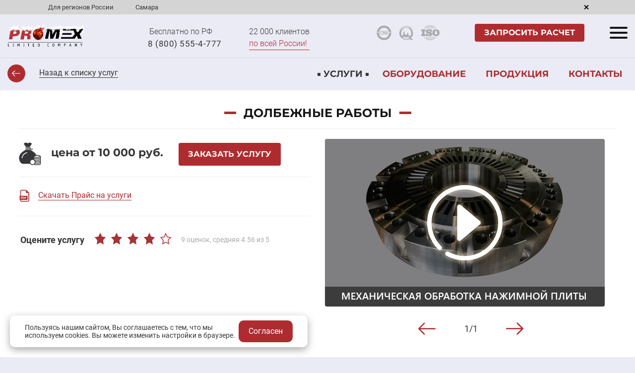

--- FILE ---
content_type: text/html; charset=utf-8
request_url: https://samara.promexcut.ru/dolbezhnye
body_size: 106524
content:
<!DOCTYPE html>
<html lang="ru">
<head>
    <meta charset="utf-8">
    <meta http-equiv="x-ua-compatible" content="ie=edge">
    <meta name="viewport" content="width=device-width, initial-scale=1, shrink-to-fit=no">
    <meta name="cmsmagazine" content="d586dab1531f0d7021af38eb88ec6f99" />
    <meta name='yandex-verification' content='58bfcb8e97f2dda9'/>
    <meta name="google-site-verification" content="ozzjSF1Uud3MVvWpIUBT-5IOUPX9vC4jaSOFEb9YecM"/>
    <meta name='wmail-verification' content='94754fc63c57062a5bd4cfd571c2c656'/>
    <meta name="msvalidate.01" content="3A653642A286FBEACBB2BA5799F35EEC"/>
    <meta http-equiv="x-ua-compatible" content="ie=edge">
    <meta name="format-detection" content="telephone=no">
    <link rel='shortcut icon' type='image/x-icon' href='/favicon.ico' />
    <link rel="stylesheet" href="/assets/f8d5f5100b4c98179fdb.css">
      <meta name="keywords" content="Долбежные работы, металл, заказ, Самара" />
  <meta name="SKYPE_TOOLBAR" content="SKYPE_TOOLBAR_PARSER_COMPATIBLE" />
  <meta name="token" content="c9a61180544a183597a008d76c500600" />
  <meta name="robots" content="noyaca, nodp" />
  <meta name="description" content="Компания «ПРОМЭКС» предлагает различные виды долбежных работ по металлу в Самаре, обеспечивая высокое качество исполнения и доступные цены - от 10000 руб." />
  <title>Долбежные работы в Самаре на заказ от 10000 руб.</title>

    
<meta name="yandex-verification" content="3d50b8c773e3fa18" />
<meta name="yandex-verification" content="58bfcb8e97f2dda9" />
<meta name="yandex-verification" content="58bfcb8e97f2dda9" />
</head>
<body class="theme-new-year card-service-page">

<div class="warning">
    <div class="warning__text">Пользуясь нашим сайтом, Вы соглашаетесь с тем, что мы используем cookies. Вы можете
        изменить настройки в браузере.
    </div>
    <button class="warning__apply" type="button">Согласен</button>
</div>


<script type="text/javascript">
    document.addEventListener("DOMContentLoaded", function () {
        const container = document.querySelector(".warning");


        if (document.cookie.indexOf("warning") == -1) {
            container.classList.add("warning--active");
        }

        if (document.querySelector(".warning")) {
            const apply = container.querySelector(".warning__apply");
            apply.addEventListener("click", () => {
                container.classList.remove("warning--active");
                document.cookie = "warning=true; max-age=2592000; path=/";
            });
        }
        ;
    });

</script>
<svg aria-hidden="true" style="position: absolute; width: 0; height: 0; overflow: hidden;" version="1.1"
     xmlns="http://www.w3.org/2000/svg" xmlns:xlink="http://www.w3.org/1999/xlink">
    <defs>
        <symbol id="icon-google" viewBox="0 0 32 32">
            <title>google</title>
            <path fill="#fff" style="fill: var(--color1, #fff)"
                  d="M0 16.027c0-8.693 7.107-15.747 15.88-15.747 8.787 0 15.893 7.053 15.893 15.747s-7.107 15.747-15.893 15.747c-0.020 0-0.043 0-0.067 0-8.71 0-15.775-7.042-15.813-15.743v-0.004z"></path>
            <path fill="#67676a" style="fill: var(--color2, #67676a)"
                  d="M5.533 16.733c0.010 2.838 1.839 5.246 4.381 6.12l0.046 0.014c2.427 0.8 5.427 0.2 7.067-1.867 0.862-1.183 1.38-2.665 1.38-4.269 0-0.328-0.022-0.652-0.064-0.968l0.004 0.037h-6.267v2.213c1.253 0.027 2.507 0.013 3.747 0.040-0.287 1.12-1.071 2.013-2.096 2.445l-0.024 0.009c-0.455 0.189-0.984 0.299-1.538 0.299-2.268 0-4.107-1.839-4.107-4.107 0-1.822 1.187-3.367 2.829-3.904l0.029-0.008c1.333-0.467 2.72 0.067 3.867 0.76 0.587-0.533 1.133-1.12 1.667-1.707-1.149-1.001-2.662-1.612-4.317-1.612-0.137 0-0.274 0.004-0.409 0.012l0.019-0.001c-3.462 0.147-6.213 2.989-6.213 6.475 0 0.007 0 0.013 0 0.020v-0.001z"></path>
            <path fill="#67676a" style="fill: var(--color2, #67676a)"
                  d="M22.4 13.947v1.853l-1.88 0.013v1.853h1.867l0.013 1.867h1.867v-1.867h1.88v-1.853h-1.867l-0.013-1.867h-1.867z"></path>
        </symbol>
        <symbol id="icon-youtube" viewBox="0 0 32 32">
            <title>youtube</title>
            <path fill="#fff" style="fill: var(--color1, #fff)"
                  d="M8.387 17.133h1.267v6.853h1.2v-6.853h1.28v-1.12h-3.747z"></path>
            <path fill="#fff" style="fill: var(--color1, #fff)"
                  d="M18.4 22.28c0 0.533-0.16 0.8-0.467 0.8-0.173 0-0.36-0.080-0.533-0.267v-3.6c0.173-0.187 0.36-0.267 0.533-0.267 0.307 0 0.467 0.267 0.467 0.8zM18.507 17.973c-0.4 0-0.76 0.213-1.107 0.64v-2.6h-1.080v7.973h1.067v-0.573c0.373 0.44 0.733 0.653 1.12 0.653 0.427 0 0.72-0.227 0.867-0.667 0.067-0.253 0.107-0.653 0.107-1.2v-2.36c0-0.56-0.040-0.96-0.107-1.2-0.147-0.44-0.44-0.667-0.867-0.667z"></path>
            <path fill="#fff" style="fill: var(--color1, #fff)"
                  d="M14.307 22.587c-0.24 0.347-0.453 0.507-0.667 0.507-0.147 0-0.24-0.080-0.267-0.253v-4.787h-1.080v4.693c0 0.427 0.040 0.707 0.093 0.88 0.107 0.307 0.347 0.453 0.693 0.453 0.4 0 0.8-0.24 1.227-0.733v0.64h1.080v-5.933h-1.067v4.533z"></path>
            <path fill="#fff" style="fill: var(--color1, #fff)"
                  d="M15.24 12.56c0.347 0 0.52-0.267 0.52-0.827v-2.533c0-0.547-0.173-0.827-0.533-0.827-0.333 0-0.507 0.267-0.507 0.827v2.533c0 0.547 0.173 0.827 0.52 0.827z"></path>
            <path fill="#fff" style="fill: var(--color1, #fff)"
                  d="M24.56 24.507c-0.211 0.925-0.969 1.624-1.909 1.745l-0.011 0.001c-2.213 0.253-4.453 0.253-6.667 0.253-2.24 0-4.467 0-6.68-0.253-0.933-0.093-1.707-0.8-1.92-1.733-0.32-1.36-0.32-2.827-0.32-4.213 0-1.4 0-2.867 0.32-4.213 0.213-0.947 0.987-1.653 1.92-1.747 2.213-0.253 4.453-0.253 6.667-0.253 2.24 0 4.467 0 6.68 0.253 0.933 0.093 1.707 0.8 1.933 1.733 0.307 1.36 0.307 2.827 0.307 4.227 0 1.387 0 2.853-0.32 4.2zM10.72 5.413l0.853 3.16 0.813-3.16h1.213l-1.44 4.8v3.253h-1.2v-3.267c-0.107-0.573-0.36-1.427-0.733-2.533-0.267-0.76-0.533-1.507-0.773-2.267zM13.627 9.413c0-0.64 0.107-1.107 0.347-1.4 0.293-0.413 0.72-0.627 1.267-0.627 0.533 0 0.96 0.213 1.267 0.627 0.227 0.293 0.333 0.76 0.333 1.413v2.093c0 0.64-0.107 1.12-0.333 1.413-0.307 0.4-0.733 0.613-1.267 0.613-0.547 0-0.973-0.2-1.267-0.613-0.24-0.293-0.347-0.773-0.347-1.413zM18.827 7.467v4.84c0.027 0.173 0.12 0.253 0.267 0.253 0.213 0 0.44-0.173 0.68-0.507v-4.587h1.093v6h-1.093v-0.667c-0.427 0.507-0.84 0.747-1.24 0.747-0.347 0-0.6-0.133-0.707-0.44-0.061-0.227-0.096-0.488-0.096-0.758 0-0.048 0.001-0.095 0.003-0.142l-0 0.007v-4.747zM15.96 0c-8.814 0-15.96 7.146-15.96 15.96s7.146 15.96 15.96 15.96v0c8.814 0 15.96-7.146 15.96-15.96s-7.146-15.96-15.96-15.96v0z"></path>
            <path fill="#fff" style="fill: var(--color1, #fff)"
                  d="M22.453 20.32h-1.067v-0.56c0-0.533 0.173-0.813 0.533-0.813s0.533 0.267 0.533 0.813v0.56zM21.92 17.973c-0.533 0-0.973 0.2-1.28 0.613-0.227 0.293-0.333 0.76-0.333 1.4v2.080c0 0.627 0.12 1.093 0.347 1.387 0.307 0.4 0.733 0.613 1.307 0.613 0.020 0.001 0.043 0.002 0.067 0.002 0.755 0 1.379-0.56 1.479-1.287l0.001-0.008 0.027-0.693v-0.147h-1.107l-0.013 0.72c-0.067 0.293-0.227 0.44-0.48 0.44-0.373 0-0.56-0.28-0.56-0.827v-1.067h2.16v-1.213c0-0.64-0.107-1.107-0.333-1.4-0.307-0.4-0.733-0.613-1.267-0.613z"></path>
        </symbol>
        <symbol id="icon-rutube" viewBox="0 0 32 32">
            <path fill="#fff" style="fill: var(--color1, #fff)" d="M16 0c8.837 0 16 7.163 16 16s-7.163 16-16 16-16-7.163-16-16 7.163-16 16-16zM19.848 9.657h-11.227c-0.343 0-0.621 0.278-0.621 0.621v0 12.1c0 0.344 0.278 0.622 0.621 0.622h3.122c0.343 0 0.621-0.278 0.621-0.621v0-3.316h5.036l2.543 3.67c0.114 0.162 0.3 0.267 0.51 0.267h3.496c0 0 0 0 0.001 0 0.343 0 0.621-0.278 0.621-0.621 0-0.142-0.048-0.274-0.129-0.378l0.001 0.001-2.44-3.207c0.619-0.228 1.105-0.572 1.451-1.030 0.493-0.653 0.743-1.645 0.743-2.951v-0.907c0-0.724-0.080-1.342-0.234-1.837-0.174-0.542-0.466-1.005-0.846-1.379l-0-0.001c-0.385-0.355-0.849-0.631-1.362-0.797l-0.026-0.007-0.022-0.007c-0.52-0.147-1.145-0.222-1.858-0.223zM19.836 10.9c0.598 0 1.11 0.058 1.52 0.173 0.352 0.115 0.64 0.281 0.907 0.522 0.247 0.258 0.415 0.535 0.513 0.847 0.117 0.374 0.177 0.867 0.177 1.465v0.907c0 1.015-0.17 1.776-0.491 2.201-0.309 0.409-0.853 0.676-1.619 0.795-0.3 0.048-0.526 0.304-0.526 0.614 0 0.142 0.048 0.273 0.128 0.378l-0.001-0.001 2.25 2.957h-1.916l-2.543-3.669c-0.114-0.162-0.3-0.267-0.51-0.267-0 0-0.001 0-0.001 0h-5.981c-0 0-0.001 0-0.001 0-0.343 0-0.621 0.278-0.621 0.621v0 3.315h-1.878v-10.857zM19.331 12.324h-7.588c-0 0-0.001 0-0.001 0-0.343 0-0.621 0.278-0.621 0.621v0 2.83c0 0.344 0.279 0.622 0.622 0.622h7.605c0.608-0.002 0.998-0.104 1.264-0.33 0.21-0.179 0.462-0.532 0.462-1.199v-1.016c0-0.652-0.251-1.002-0.462-1.18-0.275-0.234-0.694-0.348-1.28-0.348zM19.331 13.567c0.281 0 0.419 0.036 0.47 0.054 0.013 0.035 0.030 0.11 0.030 0.231v1.016c0 0.009 0.001 0.019 0.001 0.029 0 0.077-0.011 0.151-0.032 0.221l0.001-0.005c-0.12 0.028-0.259 0.044-0.401 0.044-0.030 0-0.059-0.001-0.088-0.002l0.004 0h-6.952v-1.587zM23.32 8c-0.010-0-0.021-0-0.032-0-0.572 0-1.036 0.464-1.036 1.036s0.464 1.036 1.036 1.036c0.011 0 0.023-0 0.034-0.001l-0.002 0c0.558-0.018 1.004-0.475 1.004-1.036s-0.446-1.018-1.002-1.035l-0.002-0z"></path>
        </symbol>
        <symbol id="icon-instagram" viewBox="0 0 32 32">
            <title>instagram</title>
            <path fill="#fff" d="M19.9 9.7h-1.3c-.2 0-.3.1-.3.3v1.3c0 .2.1.3.3.3h1.3c.2 0 .3-.1.3-.3V10c.1-.1-.1-.3-.3-.3zM15 17.6c1.4 0 2.6-1.2 2.6-2.6s-1.2-2.6-2.6-2.6-2.6 1.2-2.6 2.6 1.2 2.6 2.6 2.6z"/>
            <path fill="#fff" d="M18.9 15c0 2.2-1.8 3.9-3.9 3.9s-3.9-1.8-3.9-3.9c0-.2 0-.5.1-.7H9.7v5.6c0 .2.1.3.3.3h9.8c.2 0 .3-.1.3-.3v-5.6h-1.4c.2.2.2.5.2.7z"/>
            <path fill="#fff" d="M15 0C6.7 0 0 6.7 0 15s6.7 15 15 15 15-6.7 15-15S23.3 0 15 0zm6.6 20.3c0 .7-.6 1.3-1.3 1.3H9.7c-.7 0-1.3-.6-1.3-1.3V9.7c0-.7.6-1.3 1.3-1.3h10.5c.7 0 1.3.6 1.3 1.3v10.6z"/>
        </symbol>
        <symbol id="icon-arrow-left" viewBox="0 0 32 32">
            <title>arrow-left</title>
            <path d="M0.305 15.238c-0.406 0.406-0.406 1.117 0 1.625l10.159 10.159c0.406 0.406 1.117 0.406 1.625 0 0.406-0.406 0.406-1.117 0-1.625l-8.127-8.127h27.022c0.61 0 1.117-0.508 1.117-1.117s-0.508-1.117-1.117-1.117h-27.124l8.127-8.127c0.406-0.406 0.406-1.117 0-1.625-0.406-0.406-1.219-0.406-1.625 0l-10.057 9.956z"></path>
        </symbol>
        <symbol id="icon-tenchat" viewBox="0 0 32 32">
            <path fill="#fff" style="fill: var(--color1, #fff)" d="M16 0c8.836 0 16 7.164 16 15.040 0 9.796-7.164 16.96-16 16.96s-16-7.164-16-16.96c0-7.876 7.164-15.040 16-15.040z"></path>
            <path fill="#161616" style="fill: var(--color2, #161616)" d="M21.014 9.825c-3.567-0.945-7.319-0.945-10.887 0-1.197 0.319-2.109 1.291-2.348 2.505-0.421 2.147-0.421 4.355 0 6.502 0.24 1.216 1.153 2.188 2.352 2.505 2.157 0.572 4.39 0.801 6.618 0.677 0.289-0.016 0.573 0.078 0.795 0.262l2.626 2.211c0.067 0.060 0.17 0.053 0.229-0.013 0.027-0.030 0.042-0.069 0.041-0.111v-2.565c0-0.185 0.124-0.347 0.305-0.393l0.27-0.069c1.199-0.317 2.112-1.289 2.353-2.505 0.42-2.147 0.42-4.355 0-6.502-0.241-1.215-1.154-2.188-2.353-2.505zM18.951 11.979c0.243 0 0.439 0.196 0.439 0.439v1.541c0 0.242-0.196 0.438-0.439 0.438h-1.547c-0.246 0-0.444 0.201-0.444 0.444v4.183c0 0.242-0.196 0.438-0.439 0.438h-1.771c-0.242 0-0.439-0.196-0.439-0.438v-4.183c0-0.243-0.201-0.444-0.443-0.444h-1.543c-0.242 0.002-0.442-0.192-0.444-0.435 0-0.001 0-0.002 0-0.003v-1.541c0-0.243 0.193-0.439 0.441-0.439h6.629z"></path>
        </symbol>
        <symbol id="icon-tenchat-gray" viewBox="0 0 32 32">
            <path fill="#fff" style="fill: var(--color1, #fff)" d="M16 0c8.836 0 16 7.164 16 15.040 0 9.796-7.164 16.96-16 16.96s-16-7.164-16-16.96c0-7.876 7.164-15.040 16-15.040z"></path>
            <path fill="#6a6a6e" style="fill: var(--color2, #6a6a6e)" d="M21.014 9.825c-3.567-0.945-7.319-0.945-10.887 0-1.197 0.319-2.109 1.291-2.348 2.505-0.421 2.147-0.421 4.355 0 6.502 0.24 1.216 1.153 2.188 2.352 2.505 2.157 0.572 4.39 0.801 6.618 0.677 0.289-0.016 0.573 0.078 0.795 0.262l2.626 2.211c0.067 0.060 0.17 0.053 0.229-0.013 0.027-0.030 0.042-0.069 0.041-0.111v-2.565c0-0.185 0.124-0.347 0.305-0.393l0.27-0.069c1.199-0.317 2.112-1.289 2.353-2.505 0.42-2.147 0.42-4.355 0-6.502-0.241-1.215-1.154-2.188-2.353-2.505zM18.951 11.979c0.243 0 0.439 0.196 0.439 0.439v1.541c0 0.242-0.196 0.438-0.439 0.438h-1.547c-0.246 0-0.444 0.201-0.444 0.444v4.183c0 0.242-0.196 0.438-0.439 0.438h-1.771c-0.242 0-0.439-0.196-0.439-0.438v-4.183c0-0.243-0.201-0.444-0.443-0.444h-1.543c-0.242 0.002-0.442-0.192-0.444-0.435 0-0.001 0-0.002 0-0.003v-1.541c0-0.243 0.193-0.439 0.441-0.439h6.629z"></path>
        </symbol>
        <symbol id="icon-arrow-right" viewBox="0 0 32 32">
            <title>arrow-right</title>
            <path d="M21.548 5.088c-0.436-0.451-1.162-0.451-1.613 0-0.436 0.436-0.436 1.162 0 1.596l8.177 8.177h-26.984c-0.629 0.001-1.129 0.501-1.129 1.13s0.5 1.145 1.129 1.145h26.984l-8.177 8.162c-0.436 0.451-0.436 1.178 0 1.613 0.451 0.451 1.178 0.451 1.613 0l10.113-10.113c0.451-0.436 0.451-1.162 0-1.596l-10.113-10.114z"></path>
        </symbol>
        <symbol id="icon-back" viewBox="0 0 32 32">
            <title>back</title>
            <path fill="#ae2c30" style="fill: var(--color1, #ae2c30)"
                  d="M0 16c0-8.837 7.163-16 16-16s16 7.163 16 16v0c0 8.837-7.163 16-16 16s-16-7.163-16-16v0z"></path>
            <path fill="#fff" style="fill: var(--color2, #fff)"
                  d="M12.951 10.827c0.097-0.1 0.232-0.161 0.382-0.161s0.285 0.062 0.382 0.161l0 0c0.097 0.097 0.157 0.23 0.157 0.378s-0.060 0.281-0.157 0.378v0l-3.876 3.876h12.8c0.297 0 0.538 0.241 0.538 0.538s-0.241 0.538-0.538 0.538v0h-12.8l3.876 3.876c0.213 0.213 0.213 0.56 0 0.764-0.097 0.1-0.232 0.161-0.382 0.161s-0.285-0.062-0.382-0.161l-0-0-4.791-4.8c-0.097-0.097-0.157-0.23-0.157-0.378s0.060-0.281 0.157-0.378v0z"></path>
        </symbol>
        <symbol id="icon-danger" viewBox="0 0 32 32">
            <title>danger</title>
            <path fill="#ae2c30" style="fill: var(--color1, #ae2c30)"
                  d="M16.2 25.707l-0.2 0.007h-0.067c-5.298-0.086-9.561-4.401-9.561-9.712 0-5.25 4.165-9.527 9.371-9.707l0.256-0.007h0.060c5.289 0.098 9.539 4.409 9.539 9.712 0 5.254-4.171 9.534-9.383 9.708l-0.016 0zM28.333 18.413c0.041-0.199 0.18-0.357 0.363-0.425l0.004-0.001 3.28-1.233c0.012-0.225 0.019-0.488 0.019-0.753s-0.007-0.528-0.020-0.79l0.002 0.037-3.28-1.233c-0.184-0.071-0.321-0.229-0.359-0.423l-0.001-0.004c-0.113-0.567-0.267-1.12-0.447-1.667-0.020-0.056-0.032-0.121-0.032-0.189 0-0.136 0.047-0.261 0.126-0.359l-0.001 0.001 2.233-2.713-0.36-0.66c-0.147-0.24-0.267-0.453-0.4-0.647l-3.46 0.58c-0.026 0.004-0.055 0.006-0.086 0.006-0.175 0-0.333-0.077-0.44-0.199l-0.001-0.001c-0.38-0.436-0.777-0.833-1.199-1.201l-0.015-0.012c-0.123-0.106-0.201-0.262-0.201-0.436 0-0.032 0.003-0.064 0.008-0.094l-0 0.003 0.58-3.467-0.647-0.393-0.667-0.36-2.707 2.233c-0.096 0.079-0.22 0.127-0.355 0.127-0.069 0-0.134-0.012-0.195-0.035l0.004 0.001c-0.547-0.187-1.1-0.333-1.667-0.447-0.197-0.039-0.356-0.176-0.425-0.356l-0.001-0.004-1.233-3.28c-0.467-0.027-1.047-0.027-1.507 0l-1.233 3.28c-0.071 0.184-0.229 0.321-0.423 0.359l-0.004 0.001c-0.567 0.113-1.12 0.267-1.667 0.447-0.187 0.067-0.4 0.033-0.547-0.093l-2.713-2.233-0.66 0.36c-0.24 0.147-0.453 0.267-0.647 0.4l0.58 3.46c0.033 0.2-0.040 0.4-0.193 0.527-0.433 0.373-0.84 0.78-1.213 1.213-0.133 0.153-0.333 0.22-0.527 0.193l-3.467-0.58-0.393 0.647-0.36 0.667 2.233 2.707c0.12 0.153 0.16 0.36 0.093 0.547-0.187 0.547-0.333 1.1-0.447 1.667-0.039 0.197-0.176 0.356-0.356 0.425l-0.004 0.001-3.28 1.233c-0.012 0.225-0.019 0.488-0.019 0.753s0.007 0.528 0.020 0.79l-0.002-0.037 3.28 1.233c0.187 0.067 0.32 0.233 0.36 0.427 0.113 0.567 0.267 1.12 0.447 1.667 0.067 0.187 0.027 0.4-0.093 0.547l-2.233 2.713 0.36 0.66c0.147 0.24 0.267 0.453 0.4 0.647l3.46-0.58c0.2-0.027 0.393 0.040 0.527 0.193 0.373 0.433 0.78 0.84 1.213 1.213 0.153 0.133 0.227 0.333 0.193 0.527l-0.58 3.467c0.361 0.241 0.789 0.491 1.23 0.718l0.076 0.036 2.713-2.233c0.153-0.127 0.36-0.16 0.547-0.093 0.547 0.187 1.1 0.333 1.667 0.447 0.2 0.040 0.353 0.173 0.427 0.36l1.233 3.28c0.467 0.027 1.047 0.027 1.507 0l1.233-3.28c0.067-0.187 0.233-0.32 0.427-0.36 0.567-0.113 1.12-0.267 1.667-0.447 0.187-0.067 0.4-0.033 0.547 0.093l2.713 2.233c0.51-0.255 0.938-0.507 1.347-0.786l-0.040 0.026-0.58-3.46c-0.033-0.2 0.040-0.4 0.193-0.527 0.433-0.373 0.84-0.78 1.213-1.213 0.133-0.153 0.333-0.22 0.527-0.193l3.467 0.58 0.393-0.647 0.36-0.667-2.233-2.707c-0.078-0.097-0.125-0.222-0.125-0.358 0-0.068 0.012-0.133 0.033-0.193l-0.001 0.004c0.187-0.547 0.333-1.1 0.447-1.667z"></path>
            <path fill="#ae2c30" style="fill: var(--color1, #ae2c30)"
                  d="M16 18.86c-0.946 0-1.713 0.767-1.713 1.713s0.767 1.713 1.713 1.713v0c0.946 0 1.713-0.767 1.713-1.713s-0.767-1.713-1.713-1.713v0z"></path>
            <path fill="#ae2c30" style="fill: var(--color1, #ae2c30)"
                  d="M16 17.14c0.946 0 1.713-0.767 1.713-1.713v0-4.573c-0.007-0.945-0.774-1.708-1.72-1.708-0.059 0-0.117 0.003-0.174 0.009l0.007-0.001c-0.867 0.091-1.538 0.817-1.54 1.7v4.574c0 0.946 0.767 1.713 1.713 1.713v0z"></path>
        </symbol>
        <symbol id="icon-money" viewBox="0 0 31 32">
            <title>money</title>
            <path d="M29.92 30.18c-0.34 0.22-1.813 0.6-4.2 0.6-1.16 0-2.253-0.093-3.067-0.253 0.233-0.287 0.433-0.6 0.593-0.947l0.147 0.020 0.233 0.027 0.68 0.053 0.467 0.027 0.227 0.007c0.23 0.008 0.499 0.013 0.77 0.013s0.54-0.005 0.809-0.014l0.208-0.006 0.487-0.027c0.087 0 0.167-0.013 0.253-0.020l0.393-0.033 0.233-0.027c0.34-0.042 0.621-0.089 0.899-0.146l-0.072 0.012 0.18-0.040 0.253-0.060 0.147-0.040 0.227-0.073 0.107-0.040h0.027v0.967zM16.72 29.24c-0.080-0.133-0.156-0.289-0.219-0.451l-0.008-0.022-0.013-0.040c-0.053-0.136-0.102-0.299-0.137-0.467l-0.003-0.020-0.007-0.033c-0.026-0.138-0.043-0.299-0.047-0.463l-0-0.004v-0.067c-0.007-0.16 0-0.32 0.027-0.48l0.013-0.107 0.1-0.4 0.013-0.040c0.047-0.133 0.1-0.26 0.16-0.387l0.013-0.033c0.293-0.563 0.727-1.017 1.258-1.325l0.015-0.008c0.133-0.067 0.26-0.133 0.393-0.18l0.093-0.040c0.12-0.040 0.247-0.080 0.367-0.107l0.040-0.007c0.195-0.042 0.418-0.066 0.647-0.066 0.124 0 0.247 0.007 0.367 0.021l-0.015-0.001h0.047c0.153 0.027 0.307 0.053 0.46 0.1h0.013c1.328 0.388 2.282 1.596 2.282 3.026 0 1.738-1.409 3.147-3.147 3.147-1.147 0-2.151-0.614-2.701-1.531l-0.008-0.014zM29.787 19.773l-0.027 0.007c-0.050 0.024-0.116 0.051-0.183 0.075l-0.017 0.005h-0.027c-0.087 0.033-0.173 0.053-0.28 0.080l-0.027 0.013-0.353 0.073-0.067 0.013c-0.133 0.027-0.267 0.053-0.42 0.073l-0.067 0.007-0.48 0.067h-0.033c-0.357 0.043-0.796 0.077-1.239 0.093l-0.028 0.001h-0.12c-0.209 0.007-0.454 0.011-0.7 0.011s-0.491-0.004-0.736-0.012l0.035 0.001h-0.113c-0.478-0.019-0.917-0.052-1.35-0.101l0.084 0.008h-0.033l-0.487-0.067-0.067-0.007-0.42-0.067-0.067-0.020-0.347-0.073-0.033-0.013c-0.128-0.030-0.22-0.055-0.31-0.083l0.037 0.010-0.027-0.007c-0.085-0.030-0.151-0.057-0.215-0.086l0.015 0.006-0.027-0.007c0.487-0.367 1.98-1.040 4.067-1.040 2.073 0 3.567 0.667 4.053 1.040zM26.547 27.62l0.24-0.013c0.167 0 0.333-0.013 0.487-0.020l0.26-0.020 0.387-0.033 0.24-0.027c0.34-0.042 0.622-0.089 0.899-0.146l-0.072 0.012 0.18-0.040 0.253-0.067 0.147-0.033 0.227-0.073 0.107-0.040 0.027-0.007v0.973l-0.173 0.087h-0.013c-0.067 0.033-0.16 0.067-0.267 0.093l-0.027 0.007c-0.1 0.033-0.213 0.060-0.347 0.087l-0.047 0.013-0.427 0.087-0.067 0.007-0.513 0.080-0.080 0.007-0.6 0.067h-0.073c-0.22 0.020-0.453 0.033-0.7 0.040h-0.053c-0.233 0.009-0.506 0.014-0.78 0.014-0.765 0-1.522-0.039-2.267-0.115l0.094 0.008h-0.027c0.047-0.24 0.067-0.48 0.067-0.72v-0.213l-0.007-0.107c0.618 0.068 1.336 0.107 2.062 0.107 0.016 0 0.031-0 0.047-0h-0.002c0.287 0 0.56 0 0.82-0.013zM26.54 25.527l0.247-0.013c0.167 0 0.333-0.013 0.487-0.020l0.253-0.020 0.393-0.033 0.233-0.033c0.34-0.042 0.621-0.089 0.899-0.146l-0.072 0.012 0.18-0.033 0.253-0.067 0.147-0.033 0.227-0.073 0.107-0.040 0.027-0.007v0.967c-0.040 0.027-0.1 0.060-0.173 0.087l-0.013 0.007-0.267 0.093h-0.027c-0.1 0.033-0.213 0.067-0.34 0.093l-0.053 0.013-0.427 0.087-0.067 0.007-0.513 0.073-0.073 0.013-0.6 0.060h-0.080c-0.22 0.020-0.453 0.040-0.693 0.047h-0.060c-0.25 0.010-0.544 0.016-0.839 0.016-0.225 0-0.45-0.003-0.673-0.010l0.033 0.001-0.207-0.007-0.44-0.027-0.233-0.013c-0.269-0.023-0.482-0.047-0.694-0.075l0.074 0.008h-0.1c-0.123-0.418-0.293-0.784-0.51-1.116l0.010 0.016c0.8 0.121 1.723 0.189 2.662 0.189 0.325 0 0.648-0.008 0.969-0.025l-0.045 0.002zM26.54 23.427l0.247-0.007 0.487-0.027c0.087 0 0.167-0.013 0.253-0.020l0.393-0.033 0.233-0.027c0.34-0.042 0.622-0.089 0.899-0.146l-0.073 0.012 0.18-0.033 0.253-0.067 0.147-0.040 0.227-0.067 0.107-0.040 0.027-0.007v0.967c-0.040 0.027-0.1 0.053-0.173 0.080l-0.013 0.007c-0.067 0.033-0.16 0.067-0.267 0.093l-0.027 0.007-0.393 0.1-0.427 0.087-0.067 0.007-0.513 0.073-0.073 0.013-0.6 0.060h-0.080l-0.693 0.047h-0.060l-0.813 0.013c-2.387 0-3.853-0.367-4.2-0.587v-0.713l2.067 0.153c0.64 0.070 1.383 0.109 2.135 0.109 0.288 0 0.574-0.006 0.859-0.017l-0.041 0.001zM29.92 20.827v0.973c-0.040 0.027-0.1 0.053-0.173 0.080l-0.013 0.007c-0.067 0.033-0.16 0.067-0.267 0.093l-0.373 0.093-0.047 0.013-0.427 0.080-0.067 0.013-0.513 0.073-0.073 0.013-0.6 0.060h-0.080l-0.693 0.047h-0.060l-0.813 0.013c-2.387 0-3.853-0.367-4.2-0.593v-0.713c0.587 0.053 1.2 0.1 1.78 0.14 0.699 0.085 1.509 0.134 2.33 0.134 0.32 0 0.638-0.007 0.954-0.022l-0.045 0.002 0.247-0.007 0.487-0.027 0.26-0.020c0.465-0.037 0.866-0.084 1.262-0.145l-0.095 0.012c0.225-0.042 0.383-0.077 0.539-0.115l-0.072 0.015c0.087-0.013 0.167-0.040 0.247-0.060l0.147-0.040 0.22-0.067 0.14-0.047zM11.56 15.067c-2.767 0-6.3 3.813-6.3 6.8-0.031 0.264-0.253 0.468-0.523 0.468s-0.493-0.203-0.523-0.465l-0-0.002c0-3.6 3.98-7.847 7.347-7.847 0.018-0.002 0.038-0.003 0.059-0.003 0.291 0 0.527 0.236 0.527 0.527s-0.236 0.527-0.527 0.527c-0.021 0-0.041-0.001-0.062-0.004l0.002 0zM25.72 17.687c-0.347 0-0.7 0.020-1.047 0.053-0.742-1.513-1.78-2.776-3.049-3.755l-0.024-0.018-3.78-2.567c-0.747-0.614-1.701-1.001-2.744-1.046l-0.010-0h-4.080c-1.007 0-2 0.34-2.78 0.953l-3.713 2.7c-2.429 1.893-3.976 4.82-3.976 8.107 0 1.656 0.393 3.22 1.090 4.605l-0.027-0.059c1.053 2.067 2.447 3.267 3.933 3.367l0.433 0.013h10.053c0.77 1.082 2.020 1.779 3.432 1.779 0.747 0 1.448-0.195 2.056-0.537l-0.021 0.011c0.913 0.333 2.5 0.533 4.267 0.533 4.86 0 5.24-1.167 5.24-1.527v-10.467c0-1.067-2.647-2.147-5.247-2.147z"></path>
            <path d="M16.8 8.947v-1.207c0 0 0-0 0-0 0-0.289-0.232-0.523-0.52-0.527h-6.294c-0.018-0.002-0.038-0.003-0.059-0.003-0.291 0-0.527 0.236-0.527 0.527s0.236 0.527 0.527 0.527c0.021 0 0.041-0.001 0.062-0.004l-0.002 0h5.767v0.527h-5.767c-0.018-0.002-0.038-0.003-0.059-0.003-0.291 0-0.527 0.236-0.527 0.527s0.236 0.527 0.527 0.527c0.021 0 0.041-0.001 0.062-0.004l-0.002 0h6.253c0.449 0.381 1.036 0.613 1.677 0.613 0.72 0 1.372-0.293 1.843-0.766l0-0c0.071-0.089 0.114-0.203 0.114-0.328 0-0.291-0.236-0.527-0.527-0.527-0.124 0-0.239 0.043-0.329 0.115l0.001-0.001c-0.593 0.587-1.62 0.593-2.213 0z"></path>
            <path d="M9.487 5.66c0.211 0.601 0.772 1.025 1.433 1.027h3.9c0.64 0 1.213-0.413 1.427-1.027 0.207-0.593 0.847-1.913 1.34-2.333 0.44-0.367 0.64-0.933 0.533-1.487-0.107-0.541-0.495-0.971-1.003-1.137l-0.011-0.003c-1.573-0.52-2.967-0.347-4.033 0.507-0.087 0.070-0.199 0.112-0.32 0.112s-0.233-0.042-0.321-0.113l0.001 0.001c-1.067-0.853-2.467-1.027-4.040-0.507-0.533 0.173-0.907 0.6-1.013 1.14-0.107 0.553 0.1 1.12 0.533 1.493 0.635 0.66 1.163 1.429 1.552 2.275l0.021 0.051z"></path>
        </symbol>
        <symbol id="icon-pdf" viewBox="0 0 26 32">
            <title>pdf</title>
            <path fill="#ae2c30" style="fill: var(--color1, #ae2c30)"
                  d="M6.234 20.557c0-0.512-0.358-0.819-0.986-0.819-0.256 0-0.422 0.026-0.512 0.051v1.626c0.102 0.026 0.243 0.038 0.422 0.038 0.666 0 1.075-0.333 1.075-0.896z"></path>
            <path fill="#ae2c30" style="fill: var(--color1, #ae2c30)"
                  d="M10.086 19.763c-0.282 0-0.461 0.026-0.563 0.051v3.622c0.102 0.026 0.282 0.026 0.435 0.026 1.126 0 1.869-0.627 1.869-1.946 0-1.152-0.666-1.754-1.741-1.754z"></path>
            <path fill="#ae2c30" style="fill: var(--color1, #ae2c30)"
                  d="M17.229 21.133v1.024h-1.984v2.227h-1.254v-5.542h3.379v1.024h-2.125v1.267zM8.269 24.358v-5.453c0.461-0.064 1.062-0.102 1.69-0.102 1.050 0 1.741 0.179 2.266 0.589 0.576 0.422 0.934 1.101 0.934 2.086 0 1.062-0.384 1.792-0.909 2.24-0.589 0.486-1.472 0.717-2.56 0.717-0.64 0-1.101-0.038-1.408-0.077zM21.76 29.517h-16.806c-0.004 0-0.008 0-0.013 0-0.7 0-1.267-0.567-1.267-1.267 0-0.005 0-0.009 0-0.014v0.001-1.459h15.68c0.73 0 1.318-0.589 1.318-1.306v-7.987c0-0.73-0.589-1.318-1.318-1.318h-15.667v-12.070c0-0.691 0.563-1.267 1.267-1.267h11.558v4.275c0 1.242 1.024 2.253 2.266 2.253h4.198l0.038 18.893c0 0.691-0.563 1.267-1.254 1.267zM3.507 18.906c0.384-0.064 0.922-0.102 1.69-0.102s1.318 0.141 1.69 0.435c0.346 0.282 0.589 0.742 0.589 1.28 0 0.55-0.179 1.011-0.512 1.318-0.422 0.41-1.062 0.589-1.792 0.589-0.166 0-0.32 0-0.435-0.026v1.984h-1.229zM17.267 0.832h-12.314c-1.803 0-3.264 1.461-3.264 3.264v0 12.070h-0.32c-0.73 0-1.318 0.589-1.318 1.318v7.974c0 0.73 0.589 1.306 1.318 1.306h0.32v1.472c0 1.792 1.459 3.264 3.264 3.264h16.806c1.792 0 3.251-1.472 3.251-3.264v-19.686z"></path>
        </symbol>
        <symbol id="icon-contact" viewBox="0 0 39 32">
            <title>contact</title>
            <path d="M19.011 18.724h-0.903c-0.476 0-0.853-0.377-0.853-0.853 0-0.164 0.066-0.336 0.197-0.459 0.535-0.544 0.97-1.19 1.273-1.905l0.015-0.040c0.066 0.041 0.14 0.082 0.213 0.082 0.509 0 1.108-1.124 1.108-1.895 0-0.763-0.066-1.395-0.574-1.395-0.069 0.004-0.133 0.015-0.194 0.034l0.006-0.002c-0.041-2.084-0.566-4.677-3.742-4.677-3.315 0-3.7 2.593-3.742 4.677l-0.131-0.025c-0.517 0-0.583 0.624-0.583 1.387 0 0.771 0.599 1.887 1.108 1.887 0.066 0 0.123-0.008 0.172-0.041 0.328 0.73 0.763 1.403 1.28 1.912 0.123 0.123 0.197 0.287 0.197 0.468 0 0.468-0.386 0.845-0.853 0.845h-0.903c-0.002 0-0.005 0-0.008 0-1.94 0-3.512 1.572-3.512 3.512 0 0.003 0 0.006 0 0.009v-0 0.968c0 0.615 0.492 1.116 1.108 1.116h11.733c0.607 0 1.099-0.5 1.099-1.116v-0.968c0-0.002 0-0.005 0-0.008 0-1.939-1.572-3.512-3.512-3.512 0 0 0 0 0 0v0z"></path>
            <path fill="none" stroke="#fff" stroke-width="0.8205" stroke-miterlimit="50" stroke-linecap="butt"
                  stroke-linejoin="miter" style="stroke: var(--color1, #fff)"
                  d="M19.011 18.724h-0.903c-0.476 0-0.853-0.377-0.853-0.853 0-0.164 0.066-0.336 0.197-0.459 0.535-0.544 0.97-1.19 1.273-1.905l0.015-0.040c0.066 0.041 0.14 0.082 0.213 0.082 0.509 0 1.108-1.124 1.108-1.895 0-0.763-0.066-1.395-0.574-1.395-0.069 0.004-0.133 0.015-0.194 0.034l0.006-0.002c-0.041-2.084-0.566-4.677-3.742-4.677-3.315 0-3.7 2.593-3.742 4.677l-0.131-0.025c-0.517 0-0.583 0.624-0.583 1.387 0 0.771 0.599 1.887 1.108 1.887 0.066 0 0.123-0.008 0.172-0.041 0.328 0.73 0.763 1.403 1.28 1.912 0.123 0.123 0.197 0.287 0.197 0.468 0 0.468-0.386 0.845-0.853 0.845h-0.903c-0.002 0-0.005 0-0.008 0-1.94 0-3.512 1.572-3.512 3.512 0 0.003 0 0.006 0 0.009v-0 0.968c0 0.615 0.492 1.116 1.108 1.116h11.733c0.607 0 1.099-0.5 1.099-1.116v-0.968c0-0.002 0-0.005 0-0.008 0-1.939-1.572-3.512-3.512-3.512 0 0 0 0 0 0v0z"></path>
            <path d="M29.538 9.083h-9.846c0.287 0.632 0.492 1.395 0.574 2.355 0.205 0.131 0.361 0.345 0.492 0.591h8.779c0.453 0 0.82-0.367 0.82-0.82v0-1.305c0-0.453-0.367-0.821-0.82-0.821v0z"></path>
            <path fill="none" stroke="#fff" stroke-width="0.8205" stroke-miterlimit="50" stroke-linecap="butt"
                  stroke-linejoin="miter" style="stroke: var(--color1, #fff)"
                  d="M29.538 9.083h-9.846c0.287 0.632 0.492 1.395 0.574 2.355 0.205 0.131 0.361 0.345 0.492 0.591h8.779c0.453 0 0.82-0.367 0.82-0.82v0-1.305c0-0.453-0.367-0.821-0.82-0.821v0z"></path>
            <path d="M29.538 14.457h-8.566c-0.238 0.878-0.804 1.797-1.6 2.043l-0.074 0.123v0.779h10.232c0.453 0 0.82-0.367 0.82-0.82v0-1.305c0-0.453-0.367-0.821-0.82-0.821v0z"></path>
            <path fill="none" stroke="#fff" stroke-width="0.8205" stroke-miterlimit="50" stroke-linecap="butt"
                  stroke-linejoin="miter" style="stroke: var(--color1, #fff)"
                  d="M29.538 14.457h-8.566c-0.238 0.878-0.804 1.797-1.6 2.043l-0.074 0.123v0.779h10.232c0.453 0 0.82-0.367 0.82-0.82v0-1.305c0-0.453-0.367-0.821-0.82-0.821v0z"></path>
            <path d="M29.53 19.832h-6.687c0.443 0.697 0.697 1.518 0.697 2.404v0.542h5.99c0.453 0 0.82-0.367 0.82-0.82v0-1.305c0-0.453-0.367-0.82-0.82-0.82v0z"></path>
            <path fill="none" stroke="#fff" stroke-width="0.8205" stroke-miterlimit="50" stroke-linecap="butt"
                  stroke-linejoin="miter" style="stroke: var(--color1, #fff)"
                  d="M29.53 19.832h-6.687c0.443 0.697 0.697 1.518 0.697 2.404v0.542h5.99c0.453 0 0.82-0.367 0.82-0.82v0-1.305c0-0.453-0.367-0.82-0.82-0.82v0z"></path>
            <path d="M35.733 25.994c0 1.469-1.198 2.667-2.667 2.667h-27.2c-1.469-0.005-2.658-1.197-2.658-2.667 0 0 0 0 0 0v0-20.062c0-1.469 1.19-2.658 2.658-2.658h27.2c1.469 0 2.667 1.19 2.667 2.658zM33.067 0.886h-27.2c-2.787 0-5.046 2.259-5.046 5.046v0 20.062c0 2.79 2.265 5.046 5.046 5.046h27.2c2.79 0 5.046-2.256 5.046-5.046v-20.062c0-2.79-2.256-5.046-5.046-5.046z"></path>
            <path fill="none" stroke="#fff" stroke-width="0.8205" stroke-miterlimit="50" stroke-linecap="butt"
                  stroke-linejoin="miter" style="stroke: var(--color1, #fff)"
                  d="M35.733 25.994c0 1.469-1.198 2.667-2.667 2.667h-27.2c-1.469-0.005-2.658-1.197-2.658-2.667 0 0 0 0 0 0v0-20.062c0-1.469 1.19-2.658 2.658-2.658h27.2c1.469 0 2.667 1.19 2.667 2.658zM33.067 0.886h-27.2c-2.787 0-5.046 2.259-5.046 5.046v0 20.062c0 2.79 2.265 5.046 5.046 5.046h27.2c2.79 0 5.046-2.256 5.046-5.046v-20.062c0-2.79-2.256-5.046-5.046-5.046z"></path>
        </symbol>
        <symbol id="icon-play" viewBox="0 0 32 32">
            <title>play</title>
            <path d="M17.251 11.332v9.367l-5.633-4.681zM18.182 23.619c0.001 0 0.002 0 0.003 0 0.514 0 0.931-0.417 0.931-0.931 0 0 0 0 0 0v0-13.342c0-0 0-0 0-0 0-0.514-0.417-0.931-0.931-0.931-0.228 0-0.437 0.082-0.599 0.218l0.001-0.001-8.021 6.67c-0.205 0.172-0.334 0.428-0.334 0.714s0.129 0.542 0.332 0.713l0.001 0.001 8.021 6.672c0.169 0.143 0.381 0.217 0.595 0.217z"></path>
            <path d="M15.921 31.833c0.005 0 0.010 0 0.016 0 2.838 0 5.502-0.749 7.803-2.061l-0.078 0.041c0.292-0.161 0.487-0.467 0.487-0.818 0-0.514-0.417-0.931-0.931-0.931-0.174 0-0.336 0.047-0.475 0.13l0.004-0.002c-1.972 1.12-4.331 1.781-6.845 1.781-3.863 0-7.361-1.559-9.901-4.082l0.001 0.001c-2.528-2.526-4.092-6.017-4.092-9.874s1.564-7.347 4.092-9.874l0-0c2.535-2.524 6.031-4.084 9.891-4.084s7.356 1.56 9.891 4.085l-0-0c2.527 2.527 4.090 6.017 4.090 9.872s-1.563 7.346-4.090 9.872v0c-0.169 0.169-0.273 0.401-0.273 0.659 0 0.514 0.417 0.931 0.931 0.931 0.257 0 0.49-0.104 0.659-0.273v0c2.863-2.863 4.634-6.819 4.634-11.188s-1.771-8.325-4.634-11.188v0c-2.873-2.859-6.835-4.627-11.209-4.627s-8.336 1.768-11.21 4.627l0.001-0.001c-2.863 2.863-4.634 6.819-4.634 11.188s1.771 8.325 4.634 11.188v0c2.875 2.86 6.838 4.628 11.215 4.628 0.009 0 0.017 0 0.026-0h-0.001z"></path>
        </symbol>
        <symbol id="icon-marker" viewBox="0 0 24 32">
            <title>marker</title>
            <path d="M11.593 17.417c-3.222-0.003-5.833-2.615-5.833-5.838 0-3.224 2.614-5.838 5.838-5.838 0.002 0 0.003 0 0.005 0h-0c3.222 0.003 5.833 2.615 5.833 5.838 0 3.224-2.614 5.838-5.838 5.838-0.002 0-0.003 0-0.005 0h0zM11.593 0c-6.401 0.005-11.588 5.192-11.593 11.593v0.001c0 7.927 10.368 19.566 10.816 20.059 0.411 0.457 1.134 0.457 1.554 0 0.439-0.494 10.807-12.133 10.807-20.059 0-6.4-5.193-11.593-11.584-11.593z"></path>
        </symbol>
        <symbol id="icon-bus" viewBox="0 0 48 32">
            <title>bus</title>
            <path d="M11.56 27.267c-0.368 0-0.667-0.298-0.667-0.667v0c0-0.36 0.307-0.667 0.667-0.667 0.028-0.004 0.061-0.007 0.094-0.007 0.368 0 0.667 0.298 0.667 0.667s-0.298 0.667-0.667 0.667c-0.033 0-0.066-0.002-0.098-0.007l0.004 0zM11.56 24.187c-1.337 0-2.42 1.083-2.42 2.42s1.083 2.42 2.42 2.42v0c1.337 0 2.42-1.083 2.42-2.42s-1.083-2.42-2.42-2.42v0z"></path>
            <path d="M36.56 27.267c-0.368 0-0.667-0.298-0.667-0.667v0c0-0.36 0.307-0.667 0.667-0.667 0.028-0.004 0.061-0.007 0.094-0.007 0.368 0 0.667 0.298 0.667 0.667s-0.298 0.667-0.667 0.667c-0.033 0-0.066-0.002-0.098-0.007l0.004 0zM36.56 24.187c-1.337 0-2.42 1.083-2.42 2.42s1.083 2.42 2.42 2.42v0c1.337 0 2.42-1.083 2.42-2.42s-1.083-2.42-2.42-2.42v0z"></path>
            <path d="M45.333 25.733h-3.573c-0.133-0.8-0.453-1.533-0.893-2.173h4.467c0.573 0 1.027 0.467 1.027 1.040v0.107c0 0.573-0.453 1.027-1.027 1.027zM36.56 30.133c-1.944 0-3.52-1.576-3.52-3.52s1.576-3.52 3.52-3.52v0c1.948 0 3.527 1.579 3.527 3.527s-1.579 3.527-3.527 3.527v0zM31.36 25.733h-14.6c-0.44-2.509-2.602-4.392-5.205-4.392-0.791 0-1.541 0.174-2.215 0.485l0.033-0.014h-6.493v-13.867c0 0 0 0 0 0 0-3.383 2.738-6.126 6.119-6.133h32.921c1.52 0 2.8 1.040 3.2 2.453h-2.293c-1.093 0-2 0.88-2 1.973v6.787c0 1.093 0.907 1.973 2 1.973h2.4v6.813h-6.493c-0.641-0.298-1.391-0.472-2.182-0.472-2.602 0-4.765 1.883-5.2 4.36l-0.005 0.032zM11.573 30.133c-0.065 0.004-0.141 0.007-0.217 0.007-1.951 0-3.533-1.582-3.533-3.533s1.582-3.533 3.533-3.533c0.076 0 0.152 0.002 0.227 0.007l-0.010-0.001c1.951 0 3.533 1.582 3.533 3.533s-1.582 3.533-3.533 3.533v0zM1.76 24.707v-0.107c0-0.573 0.453-1.040 1.027-1.040h4.467c-0.438 0.614-0.752 1.348-0.889 2.142l-0.005 0.032h-3.573c-0.567 0-1.027-0.46-1.027-1.027v0zM45.227 13.24h-2.4c-0.119-0.007-0.213-0.106-0.213-0.226 0-0 0-0 0-0v0-6.773c0-0.133 0.093-0.227 0.213-0.227h2.4zM47 22.373v-17.227c0-2.8-2.267-5.080-5.067-5.080h-32.933c-4.349 0.008-7.872 3.531-7.88 7.879v14.427c-0.68 0.507-1.12 1.32-1.12 2.227v0.107c0 1.533 1.253 2.8 2.787 2.8h3.573c0.451 2.496 2.607 4.364 5.2 4.364s4.749-1.868 5.195-4.332l0.005-0.032h14.6c0.451 2.496 2.608 4.364 5.2 4.364s4.749-1.868 5.195-4.332l0.005-0.032h3.573c1.533 0 2.787-1.267 2.787-2.8v-0.107c0-0.907-0.44-1.72-1.12-2.227z"></path>
            <path d="M36.493 13.013c0 0.133-0.107 0.227-0.227 0.227h-5.107v-7.227h5.107c0.133 0 0.227 0.093 0.227 0.227zM6.72 13.013v-4.52c0-1.373 1.107-2.48 2.48-2.48h2.853v7.227h-5.107c-0.125 0-0.227-0.101-0.227-0.227v0zM20.747 13.24h-6.933v-7.227h6.933zM22.48 6.013h6.933v7.227h-6.933zM38.253 13.013v-6.773c0-1.093-0.893-1.987-1.987-1.987h-27.067c-2.342 0-4.24 1.898-4.24 4.24v0 4.52c0 1.093 0.893 1.987 1.987 1.987h29.333c1.080 0 1.973-0.893 1.973-1.987z"></path>
            <path d="M43.32 20.44c0.48 0 0.88-0.387 0.88-0.867v-0.8c0-0.486-0.394-0.88-0.88-0.88s-0.88 0.394-0.88 0.88v0 0.8c0 0.48 0.4 0.867 0.88 0.867z"></path>
        </symbol>
        <symbol id="icon-calendar" viewBox="0 0 32 32">
            <title>calendar</title>
            <path d="M30.747 22c0.693 0 1.253-0.56 1.253-1.253v-13.24c0-2.761-2.239-5-5-5v0h-1.627v-1.253c0.004-0.039 0.007-0.084 0.007-0.129 0-0.692-0.561-1.253-1.253-1.253s-1.253 0.561-1.253 1.253c0 0.045 0.002 0.090 0.007 0.135l-0-0.006v1.24h-5.693v-1.24c0.004-0.039 0.007-0.084 0.007-0.129 0-0.692-0.561-1.253-1.253-1.253s-1.253 0.561-1.253 1.253c0 0.045 0.002 0.090 0.007 0.135l-0-0.006v1.24h-5.627v-1.24c0-0.692-0.561-1.253-1.253-1.253s-1.253 0.561-1.253 1.253v1.24h-1.56c-2.761 0-5 2.239-5 5v0 19.507c0 2.761 2.239 5 5 5v0h22c2.761 0 5-2.239 5-5v0c0-0.692-0.561-1.253-1.253-1.253s-1.253 0.561-1.253 1.253v0c0 1.373-1.12 2.507-2.493 2.507h-22c-1.384 0-2.507-1.122-2.507-2.507v0-19.507c0-1.373 1.133-2.493 2.507-2.493h1.56v1.253c0 0.692 0.561 1.253 1.253 1.253s1.253-0.561 1.253-1.253v-1.253h5.627v1.253c-0.004 0.039-0.007 0.084-0.007 0.129 0 0.692 0.561 1.253 1.253 1.253s1.253-0.561 1.253-1.253c0-0.045-0.002-0.090-0.007-0.135l0 0.005v-1.253h5.693v1.253c-0.004 0.039-0.007 0.084-0.007 0.129 0 0.692 0.561 1.253 1.253 1.253s1.253-0.561 1.253-1.253c0-0.045-0.002-0.090-0.007-0.135l0 0.005v-1.253h1.627c1.373 0 2.507 1.12 2.507 2.507v13.24c0 0.693 0.547 1.253 1.24 1.253z"></path>
            <path d="M6.56 13.133c0-0.692 0.561-1.253 1.253-1.253s1.253 0.561 1.253 1.253v0c0 0.692-0.561 1.253-1.253 1.253s-1.253-0.561-1.253-1.253v0z"></path>
            <path d="M17.44 13.133c0-0.692 0.561-1.253 1.253-1.253s1.253 0.561 1.253 1.253v0c0 0.692-0.561 1.253-1.253 1.253s-1.253-0.561-1.253-1.253v0z"></path>
            <path d="M22.88 13.133c0-0.692 0.561-1.253 1.253-1.253s1.253 0.561 1.253 1.253v0c0 0.692-0.561 1.253-1.253 1.253s-1.253-0.561-1.253-1.253v0z"></path>
            <path d="M6.56 18.56c0-0.692 0.561-1.253 1.253-1.253s1.253 0.561 1.253 1.253v0c0 0.692-0.561 1.253-1.253 1.253s-1.253-0.561-1.253-1.253v0z"></path>
            <path d="M6.56 24c0-0.692 0.561-1.253 1.253-1.253s1.253 0.561 1.253 1.253v0c0 0.692-0.561 1.253-1.253 1.253s-1.253-0.561-1.253-1.253v0z"></path>
            <path d="M12 13.133c0-0.692 0.561-1.253 1.253-1.253s1.253 0.561 1.253 1.253v0c0 0.692-0.561 1.253-1.253 1.253s-1.253-0.561-1.253-1.253v0z"></path>
            <path d="M12 18.56c0-0.692 0.561-1.253 1.253-1.253s1.253 0.561 1.253 1.253v0c0 0.692-0.561 1.253-1.253 1.253s-1.253-0.561-1.253-1.253v0z"></path>
            <path d="M12 24c0-0.692 0.561-1.253 1.253-1.253s1.253 0.561 1.253 1.253v0c0 0.692-0.561 1.253-1.253 1.253s-1.253-0.561-1.253-1.253v0z"></path>
            <path d="M17.44 18.56c0-0.692 0.561-1.253 1.253-1.253s1.253 0.561 1.253 1.253v0c0 0.692-0.561 1.253-1.253 1.253s-1.253-0.561-1.253-1.253v0z"></path>
            <path d="M22.88 18.56c0-0.692 0.561-1.253 1.253-1.253s1.253 0.561 1.253 1.253v0c0 0.692-0.561 1.253-1.253 1.253s-1.253-0.561-1.253-1.253v0z"></path>
            <path d="M17.44 24c0-0.692 0.561-1.253 1.253-1.253s1.253 0.561 1.253 1.253v0c0 0.692-0.561 1.253-1.253 1.253s-1.253-0.561-1.253-1.253v0z"></path>
        </symbol>
        <symbol id="icon-libra" viewBox="0 0 39 32">
            <title>libra</title>
            <path d="M22.8 29.24h-2.493v-22.813h10.493l-4.44 7.053c-0.071 0.114-0.114 0.252-0.114 0.4 0 0.42 0.34 0.76 0.76 0.76 0.272 0 0.51-0.143 0.645-0.357l0.002-0.003 3.867-6.107 3.84 6.12c0.138 0.219 0.379 0.363 0.653 0.363 0.425 0 0.77-0.345 0.77-0.77 0-0.151-0.043-0.291-0.118-0.41l0.002 0.003-4.453-7.067h0.053c0.655 0 1.187-0.531 1.187-1.187s-0.531-1.187-1.187-1.187h-8.733c-0.496-0.711-1.208-1.241-2.039-1.499l-0.027-0.007c-0.141-1.375-1.293-2.438-2.693-2.438s-2.552 1.063-2.692 2.427l-0.001 0.012c-0.853 0.253-1.573 0.8-2.067 1.507h-8.733c-0.659 0-1.193 0.534-1.193 1.193s0.534 1.193 1.193 1.193h0.053l-4.44 7.053c-0.071 0.114-0.114 0.252-0.114 0.4 0 0.42 0.34 0.76 0.76 0.76 0.272 0 0.51-0.143 0.645-0.357l0.002-0.003 3.867-6.107 3.84 6.12c0.138 0.219 0.379 0.363 0.653 0.363 0.425 0 0.77-0.345 0.77-0.77 0-0.151-0.043-0.291-0.118-0.41l0.002 0.003-4.453-7.067h10.493v22.827h-2.48c-1.493 0-2.707 1.213-2.707 2.707h13.44c0-1.493-1.2-2.707-2.693-2.707z"></path>
            <path d="M11.68 15.453h-11.267c-0.004-0-0.009-0-0.013-0-0.221 0-0.4 0.179-0.4 0.4 0 0 0 0 0 0v0c0.217 3.166 2.838 5.652 6.040 5.652s5.823-2.486 6.039-5.633l0.001-0.019c0-0.221-0.179-0.4-0.4-0.4v0z"></path>
            <path d="M37.147 15.453h-11.267c-0.004-0-0.009-0-0.013-0-0.221 0-0.4 0.179-0.4 0.4 0 0 0 0 0 0v0c0.217 3.166 2.838 5.652 6.040 5.652s5.823-2.486 6.039-5.633l0.001-0.019c0-0.221-0.179-0.4-0.4-0.4v0z"></path>
        </symbol>
        <symbol id="icon-ok" viewBox="0 0 39 32">
            <title>ok</title>
            <path d="M38.277 2.412c-0.354-0.341-0.835-0.551-1.366-0.551s-1.013 0.21-1.367 0.552l0.001-0.001-23.114 23.040-8.32-9.058c-0.353-0.382-0.856-0.62-1.415-0.62-1.063 0-1.925 0.862-1.925 1.925 0 0.504 0.194 0.963 0.511 1.306l-0.001-0.001 9.674 10.535c0.348 0.367 0.835 0.601 1.376 0.615l0.003 0h0.049c0.492 0 0.985-0.197 1.354-0.566l24.517-24.443c0.763-0.738 0.763-1.969 0-2.732z"></path>
        </symbol>
        <symbol id="icon-cross" viewBox="0 0 20 20">
            <title>cross</title>
            <path d="M10 8.586l-7.071-7.071-1.414 1.414 7.071 7.071-7.071 7.071 1.414 1.414 7.071-7.071 7.071 7.071 1.414-1.414-7.071-7.071 7.071-7.071-1.414-1.414-7.071 7.071z"></path>
        </symbol>
        <symbol id="icon-dcar" viewBox="0 0 38 32">
            <title>dcar</title>
            <path fill="#ae2c30" style="fill: var(--color1, #ae2c30)"
                  d="M20.045 13.574c0-0.595-0.531-1.075-1.184-1.075h-12.186c-0.653 0-1.184 0.48-1.184 1.075s0.531 1.082 1.184 1.082h12.186c0.653 0 1.184-0.486 1.184-1.082z"></path>
            <path fill="none" stroke="#ecebf6" stroke-width="0.64" stroke-miterlimit="50" stroke-linecap="butt"
                  stroke-linejoin="miter" style="stroke: var(--color2, #ecebf6)"
                  d="M20.045 13.574c0-0.595-0.531-1.075-1.184-1.075h-12.186c-0.653 0-1.184 0.48-1.184 1.075s0.531 1.082 1.184 1.082h12.186c0.653 0 1.184-0.486 1.184-1.082z"></path>
            <path fill="#ae2c30" style="fill: var(--color1, #ae2c30)"
                  d="M6.669 17.35c-0.653 0-1.178 0.48-1.178 1.075s0.525 1.082 1.178 1.082h7.347c0.653 0 1.178-0.486 1.178-1.082s-0.525-1.075-1.178-1.075z"></path>
            <path fill="none" stroke="#ecebf6" stroke-width="0.64" stroke-miterlimit="50" stroke-linecap="butt"
                  stroke-linejoin="miter" style="stroke: var(--color2, #ecebf6)"
                  d="M6.669 17.35c-0.653 0-1.178 0.48-1.178 1.075s0.525 1.082 1.178 1.082h7.347c0.653 0 1.178-0.486 1.178-1.082s-0.525-1.075-1.178-1.075z"></path>
            <path fill="#ae2c30" style="fill: var(--color1, #ae2c30)"
                  d="M9.414 28.96h-3.994c-1.323-0.004-2.394-1.077-2.394-2.4 0 0 0 0 0 0v0-21.12c0 0 0 0 0 0 0-1.323 1.071-2.396 2.393-2.4h14.695c1.32 0.007 2.387 1.079 2.387 2.4 0 0 0 0 0 0v0 7.379c-0.002 0.026-0.003 0.057-0.003 0.087 0 0.661 0.536 1.197 1.197 1.197s1.197-0.536 1.197-1.197c0-0.031-0.001-0.061-0.003-0.091l0 0.004v-7.379c0-0 0-0 0-0 0-2.642-2.134-4.785-4.773-4.8h-14.696c-2.643 0.011-4.781 2.156-4.781 4.8 0 0 0 0 0 0v0 21.12c0 0 0 0 0 0 0 2.644 2.138 4.789 4.78 4.8h3.995c0.663 0 1.2-0.537 1.2-1.2s-0.537-1.2-1.2-1.2v0z"></path>
            <path fill="none" stroke="#ecebf6" stroke-width="1.28" stroke-miterlimit="50" stroke-linecap="butt"
                  stroke-linejoin="miter" style="stroke: var(--color2, #ecebf6)"
                  d="M9.414 28.96h-3.994c-1.323-0.004-2.394-1.077-2.394-2.4 0 0 0 0 0 0v0-21.12c0 0 0 0 0 0 0-1.323 1.071-2.396 2.393-2.4h14.695c1.32 0.007 2.387 1.079 2.387 2.4 0 0 0 0 0 0v0 7.379c-0.002 0.026-0.003 0.057-0.003 0.087 0 0.661 0.536 1.197 1.197 1.197s1.197-0.536 1.197-1.197c0-0.031-0.001-0.061-0.003-0.091l0 0.004v-7.379c0-0 0-0 0-0 0-2.642-2.134-4.785-4.773-4.8h-14.696c-2.643 0.011-4.781 2.156-4.781 4.8 0 0 0 0 0 0v0 21.12c0 0 0 0 0 0 0 2.644 2.138 4.789 4.78 4.8h3.995c0.663 0 1.2-0.537 1.2-1.2s-0.537-1.2-1.2-1.2v0z"></path>
            <path fill="#ae2c30" style="fill: var(--color1, #ae2c30)"
                  d="M18.861 7.648h-12.186c-0.653 0-1.184 0.48-1.184 1.075s0.531 1.082 1.184 1.082h12.186c0.653 0 1.184-0.486 1.184-1.082s-0.531-1.075-1.184-1.075z"></path>
            <path fill="none" stroke="#ecebf6" stroke-width="0.64" stroke-miterlimit="50" stroke-linecap="butt"
                  stroke-linejoin="miter" style="stroke: var(--color2, #ecebf6)"
                  d="M18.861 7.648h-12.186c-0.653 0-1.184 0.48-1.184 1.075s0.531 1.082 1.184 1.082h12.186c0.653 0 1.184-0.486 1.184-1.082s-0.531-1.075-1.184-1.075z"></path>
            <path fill="#ae2c30" style="fill: var(--color1, #ae2c30)"
                  d="M36.288 22.848l-3.251-3.104c-0.031-0.027-0.071-0.044-0.115-0.045h-0.768c-0.092 0-0.166 0.075-0.166 0.166v0 3.104c0 0.090 0.077 0.16 0.166 0.16h4.026c0.147 0 0.224-0.179 0.115-0.282zM38.4 24v0.768h-21.856v-7.072c0-0.582 0.474-1.056 1.056-1.056h12.096c0.576 0 1.050 0.474 1.050 1.056v0.787h2.099c0.365 0 0.723 0.147 0.986 0.41l4.154 4.102c0.262 0.262 0.416 0.621 0.416 0.998zM34.438 29.165c0-0.604-0.49-1.094-1.094-1.094s-1.094 0.49-1.094 1.094v0c0 0.604 0.49 1.094 1.094 1.094s1.094-0.49 1.094-1.094v0zM35.526 29.165c0 1.209-0.98 2.189-2.189 2.189s-2.189-0.98-2.189-2.189v0c0-1.209 0.98-2.189 2.189-2.189s2.189 0.98 2.189 2.189v0zM38.4 27.693c0 0.576-0.474 1.050-1.056 1.050h-1.133c-0.217-1.406-1.418-2.47-2.867-2.47s-2.651 1.064-2.865 2.453l-0.002 0.016h-5.728c-0.216-1.406-1.418-2.47-2.867-2.47s-2.651 1.064-2.865 2.453l-0.002 0.016h-1.408c-0.589 0-1.062-0.467-1.062-1.056v-2.336h21.856zM22.976 29.165c0-0.604-0.49-1.094-1.094-1.094s-1.094 0.49-1.094 1.094v0c0 0.604 0.49 1.094 1.094 1.094s1.094-0.49 1.094-1.094v0zM24.070 29.165c0 1.209-0.98 2.189-2.189 2.189s-2.189-0.98-2.189-2.189v0c0-1.209 0.98-2.189 2.189-2.189s2.189 0.98 2.189 2.189v0z"></path>
        </symbol>
        <symbol id="icon-dengine" viewBox="0 0 31 32">
            <title>dengine</title>
            <path fill="#ae2c30" style="fill: var(--color1, #ae2c30)"
                  d="M20.045 13.574c0-0.595-0.531-1.075-1.184-1.075h-12.186c-0.653 0-1.184 0.48-1.184 1.075s0.531 1.082 1.184 1.082h12.186c0.653 0 1.184-0.486 1.184-1.082z"></path>
            <path fill="none" stroke="#ecebf6" stroke-width="0.64" stroke-miterlimit="50" stroke-linecap="butt"
                  stroke-linejoin="miter" style="stroke: var(--color2, #ecebf6)"
                  d="M20.045 13.574c0-0.595-0.531-1.075-1.184-1.075h-12.186c-0.653 0-1.184 0.48-1.184 1.075s0.531 1.082 1.184 1.082h12.186c0.653 0 1.184-0.486 1.184-1.082z"></path>
            <path fill="#ae2c30" style="fill: var(--color1, #ae2c30)"
                  d="M6.669 17.35c-0.653 0-1.178 0.48-1.178 1.075s0.525 1.082 1.178 1.082h7.347c0.653 0 1.178-0.486 1.178-1.082s-0.525-1.075-1.178-1.075z"></path>
            <path fill="none" stroke="#ecebf6" stroke-width="0.64" stroke-miterlimit="50" stroke-linecap="butt"
                  stroke-linejoin="miter" style="stroke: var(--color2, #ecebf6)"
                  d="M6.669 17.35c-0.653 0-1.178 0.48-1.178 1.075s0.525 1.082 1.178 1.082h7.347c0.653 0 1.178-0.486 1.178-1.082s-0.525-1.075-1.178-1.075z"></path>
            <path fill="#ae2c30" style="fill: var(--color1, #ae2c30)"
                  d="M9.414 28.96h-3.994c-1.323-0.004-2.394-1.077-2.394-2.4 0 0 0 0 0 0v0-21.12c0 0 0 0 0 0 0-1.323 1.071-2.396 2.393-2.4h14.695c1.32 0.007 2.387 1.079 2.387 2.4 0 0 0 0 0 0v0 7.379c-0.002 0.026-0.003 0.057-0.003 0.087 0 0.661 0.536 1.197 1.197 1.197s1.197-0.536 1.197-1.197c0-0.031-0.001-0.061-0.003-0.091l0 0.004v-7.379c0-0 0-0 0-0 0-2.642-2.134-4.785-4.773-4.8h-14.696c-2.643 0.011-4.781 2.156-4.781 4.8 0 0 0 0 0 0v0 21.12c0 0 0 0 0 0 0 2.644 2.138 4.789 4.78 4.8h3.995c0.663 0 1.2-0.537 1.2-1.2s-0.537-1.2-1.2-1.2v0z"></path>
            <path fill="none" stroke="#ecebf6" stroke-width="1.28" stroke-miterlimit="50" stroke-linecap="butt"
                  stroke-linejoin="miter" style="stroke: var(--color2, #ecebf6)"
                  d="M9.414 28.96h-3.994c-1.323-0.004-2.394-1.077-2.394-2.4 0 0 0 0 0 0v0-21.12c0 0 0 0 0 0 0-1.323 1.071-2.396 2.393-2.4h14.695c1.32 0.007 2.387 1.079 2.387 2.4 0 0 0 0 0 0v0 7.379c-0.002 0.026-0.003 0.057-0.003 0.087 0 0.661 0.536 1.197 1.197 1.197s1.197-0.536 1.197-1.197c0-0.031-0.001-0.061-0.003-0.091l0 0.004v-7.379c0-0 0-0 0-0 0-2.642-2.134-4.785-4.773-4.8h-14.696c-2.643 0.011-4.781 2.156-4.781 4.8 0 0 0 0 0 0v0 21.12c0 0 0 0 0 0 0 2.644 2.138 4.789 4.78 4.8h3.995c0.663 0 1.2-0.537 1.2-1.2s-0.537-1.2-1.2-1.2v0z"></path>
            <path fill="#ae2c30" style="fill: var(--color1, #ae2c30)"
                  d="M18.861 7.648h-12.186c-0.653 0-1.184 0.48-1.184 1.075s0.531 1.082 1.184 1.082h12.186c0.653 0 1.184-0.486 1.184-1.082s-0.531-1.075-1.184-1.075z"></path>
            <path fill="none" stroke="#ecebf6" stroke-width="0.64" stroke-miterlimit="50" stroke-linecap="butt"
                  stroke-linejoin="miter" style="stroke: var(--color2, #ecebf6)"
                  d="M18.861 7.648h-12.186c-0.653 0-1.184 0.48-1.184 1.075s0.531 1.082 1.184 1.082h12.186c0.653 0 1.184-0.486 1.184-1.082s-0.531-1.075-1.184-1.075z"></path>
            <path fill="#ae2c30" style="fill: var(--color1, #ae2c30)"
                  d="M23.437 26.88h-0.102c-0.009 0-0.021 0-0.032 0-1.944 0-3.52-1.576-3.52-3.52 0-1.933 1.558-3.502 3.486-3.52h0.117c0.008-0 0.017-0 0.026-0 1.944 0 3.52 1.576 3.52 3.52 0 1.935-1.561 3.506-3.493 3.52h-0.001zM29.037 24.467c0.019-0.089 0.082-0.16 0.165-0.191l0.002-0.001 1.51-0.57c0.005-0.103 0.009-0.224 0.009-0.346s-0.003-0.242-0.009-0.362l0.001 0.017-1.51-0.57c-0.084-0.032-0.147-0.103-0.166-0.19l-0-0.002c-0.051-0.262-0.122-0.518-0.205-0.768-0.010-0.026-0.015-0.057-0.015-0.089 0-0.064 0.023-0.122 0.061-0.168l-0 0 1.024-1.242-0.166-0.307-0.179-0.294-1.6 0.262c-0.012 0.002-0.026 0.003-0.040 0.003-0.078 0-0.148-0.033-0.197-0.086l-0-0c-0.176-0.203-0.36-0.387-0.556-0.557l-0.007-0.006c-0.054-0.048-0.088-0.118-0.088-0.196 0-0.017 0.002-0.033 0.005-0.049l-0 0.002 0.262-1.594-0.294-0.179-0.307-0.166-1.242 1.024c-0.044 0.038-0.102 0.061-0.166 0.061-0.032 0-0.063-0.006-0.092-0.017l0.002 0.001c-0.25-0.083-0.506-0.154-0.768-0.205-0.089-0.019-0.16-0.082-0.191-0.165l-0.001-0.002-0.57-1.51h-0.691l-0.57 1.51c-0.032 0.084-0.103 0.147-0.19 0.166l-0.002 0c-0.262 0.051-0.518 0.122-0.768 0.205-0.027 0.010-0.058 0.016-0.090 0.016-0.064 0-0.122-0.023-0.166-0.061l0 0-1.242-1.024-0.307 0.166-0.294 0.179 0.262 1.6c0.002 0.013 0.003 0.027 0.003 0.042 0 0.077-0.033 0.147-0.086 0.195l-0 0c-0.205 0.173-0.384 0.358-0.563 0.563-0.064 0.064-0.154 0.096-0.243 0.083l-1.594-0.262-0.179 0.294-0.166 0.307 1.024 1.242c0.064 0.070 0.077 0.166 0.045 0.256-0.083 0.25-0.154 0.506-0.205 0.768-0.019 0.089-0.082 0.16-0.165 0.191l-0.002 0.001-1.51 0.57c-0.005 0.103-0.009 0.224-0.009 0.346s0.003 0.242 0.009 0.362l-0.001-0.017 1.51 0.57c0.090 0.032 0.147 0.102 0.166 0.192 0.051 0.262 0.122 0.518 0.205 0.768 0.032 0.090 0.013 0.186-0.045 0.256l-1.024 1.242 0.166 0.307 0.179 0.294 1.6-0.262c0.083-0.013 0.179 0.019 0.237 0.083 0.173 0.205 0.358 0.384 0.563 0.563 0.064 0.064 0.096 0.154 0.083 0.243l-0.262 1.594c0.166 0.11 0.363 0.225 0.566 0.329l0.035 0.016 1.242-1.024c0.044-0.038 0.102-0.061 0.166-0.061 0.032 0 0.063 0.006 0.092 0.017l-0.002-0.001c0.25 0.083 0.506 0.154 0.768 0.205 0.090 0.019 0.16 0.077 0.192 0.166l0.57 1.51h0.691l0.57-1.51c0.032-0.084 0.103-0.147 0.19-0.166l0.002-0c0.262-0.051 0.518-0.122 0.768-0.205 0.027-0.010 0.058-0.016 0.090-0.016 0.064 0 0.122 0.023 0.166 0.061l-0-0 1.242 1.024c0.235-0.116 0.432-0.231 0.621-0.358l-0.019 0.012-0.262-1.6c-0.002-0.013-0.003-0.027-0.003-0.042 0-0.077 0.033-0.147 0.086-0.195l0-0c0.205-0.173 0.384-0.358 0.563-0.563 0.064-0.064 0.154-0.096 0.243-0.083l1.594 0.262 0.179-0.294 0.166-0.307-1.024-1.242c-0.038-0.045-0.060-0.104-0.060-0.167 0-0.032 0.006-0.062 0.016-0.091l-0.001 0.002c0.083-0.25 0.154-0.506 0.205-0.768z"></path>
        </symbol>
        <symbol id="icon-search" viewBox="0 0 32 32">
            <title>search</title>
            <path d="M31.008 27.231l-7.58-6.447c-0.784-0.705-1.622-1.029-2.299-0.998 1.789-2.096 2.87-4.815 2.87-7.787 0-6.627-5.373-12-12-12s-12 5.373-12 12 5.373 12 12 12c2.972 0 5.691-1.081 7.787-2.87-0.031 0.677 0.293 1.515 0.998 2.299l6.447 7.58c1.104 1.226 2.907 1.33 4.007 0.23s0.997-2.903-0.23-4.007zM12 20c-4.418 0-8-3.582-8-8s3.582-8 8-8 8 3.582 8 8-3.582 8-8 8z"></path>
        </symbol>
        <symbol id="icon-clip" viewBox="0 0 31 32">
            <title>clip</title>
            <path stroke-width="2.56" stroke-miterlimit="50" stroke-linecap="round" stroke-linejoin="miter"
                  d="M18.099 11.008l-10.291 10.291c-0.499 0.502-0.808 1.194-0.808 1.958s0.309 1.456 0.808 1.959l-0-0c1.088 1.075 2.842 1.075 3.93 0l15.181-15.194c2.022-2.010 1.779-5.082-0.256-7.104-2.010-2.010-5.069-2.266-7.091-0.243l-16.166 16.166c-1.25 1.257-2.023 2.989-2.023 4.902s0.773 3.646 2.024 4.903l-0-0c1.256 1.247 2.986 2.017 4.896 2.017s3.64-0.77 4.896-2.018l16.166-16.166"></path>
        </symbol>
        <symbol id="icon-edit" viewBox="0 0 29 32">
            <title>edit</title>
            <path d="M20.4 13.76c0-0.692-0.561-1.253-1.253-1.253v0h-12.867c-0.039-0.004-0.084-0.007-0.129-0.007-0.692 0-1.253 0.561-1.253 1.253s0.561 1.253 1.253 1.253c0.045 0 0.090-0.002 0.135-0.007l-0.005 0h12.867c0.693 0 1.253-0.547 1.253-1.24z"></path>
            <path d="M6.267 17.507c-0.039-0.004-0.084-0.007-0.129-0.007-0.692 0-1.253 0.561-1.253 1.253s0.561 1.253 1.253 1.253c0.045 0 0.090-0.002 0.135-0.007l-0.005 0h7.827c0.039 0.004 0.084 0.007 0.129 0.007 0.692 0 1.253-0.561 1.253-1.253s-0.561-1.253-1.253-1.253c-0.045 0-0.090 0.002-0.135 0.007l0.005-0z"></path>
            <path d="M9.227 29.507h-4.187c-1.379-0.008-2.493-1.127-2.493-2.507 0 0 0-0 0-0v0-22c0-1.373 1.12-2.507 2.493-2.507h15.373c1.373 0 2.493 1.133 2.493 2.507v7.693c0 0.692 0.561 1.253 1.253 1.253s1.253-0.561 1.253-1.253v-7.693c0-2.761-2.239-5-5-5v0h-15.373c-2.761 0-5 2.239-5 5v0 22c0 2.761 2.239 5 5 5v0h4.187c0.692 0 1.253-0.561 1.253-1.253s-0.561-1.253-1.253-1.253v0z"></path>
            <path d="M25.84 21.627l-0.24 0.24-1.76-1.76 0.24-0.24c0.225-0.226 0.536-0.366 0.88-0.366s0.655 0.14 0.88 0.366l0 0c0.493 0.48 0.493 1.28 0 1.76zM19.227 28.24l-2.533 0.693 0.747-2.44 4.627-4.627 1.76 1.773zM27.613 18.107c-0.68-0.677-1.618-1.096-2.653-1.096s-1.973 0.419-2.653 1.096l0-0-6.853 6.84c-0.147 0.133-0.267 0.32-0.32 0.52l-1.493 4.92c-0.032 0.105-0.050 0.226-0.050 0.351 0 0.692 0.561 1.253 1.253 1.253 0.117 0 0.231-0.016 0.339-0.046l-0.009 0.002 5.040-1.387c0.213-0.067 0.4-0.173 0.547-0.32l6.853-6.84c0.677-0.68 1.096-1.618 1.096-2.653s-0.419-1.973-1.096-2.653l0 0z"></path>
            <path d="M19.147 7.507h-12.867c-0.039-0.004-0.084-0.007-0.129-0.007-0.692 0-1.253 0.561-1.253 1.253s0.561 1.253 1.253 1.253c0.045 0 0.090-0.002 0.135-0.007l-0.005 0h12.867c0.039 0.004 0.084 0.007 0.129 0.007 0.692 0 1.253-0.561 1.253-1.253s-0.561-1.253-1.253-1.253c-0.045 0-0.090 0.002-0.135 0.007l0.006-0z"></path>
        </symbol>
        <symbol id="icon-letter" viewBox="0 0 50 32">
            <title>letter</title>
            <path d="M35.378 12.862l6.732-9.631 4.917 13.292zM21.803 27.077l6.314-10.117 2.972 0.763c0.084 0.023 0.18 0.036 0.28 0.036 0.374 0 0.705-0.185 0.905-0.469l0.002-0.003 1.76-2.517 11.372 3.569zM19.397 26.738l-4.917-13.286 11.385 2.929zM39.465 3.132l-8.566 12.246-14.48-3.723zM49.508 16.831l-5.662-15.323c-0.317-0.853-1.124-1.449-2.070-1.449-0.282 0-0.552 0.053-0.8 0.15l0.015-0.005-27.631 10.215c-0.855 0.318-1.453 1.127-1.453 2.076 0 0.28 0.052 0.548 0.147 0.795l-0.005-0.015 5.662 15.323c0.319 0.852 1.127 1.448 2.074 1.448 0.281 0 0.55-0.052 0.797-0.148l-0.015 0.005 27.631-10.215c0.853-0.323 1.449-1.133 1.449-2.083 0-0.277-0.051-0.543-0.144-0.788l0.005 0.015z"></path>
            <path d="M12.942 28.892c-0.159-0.429-0.565-0.728-1.041-0.728-0.139 0-0.272 0.026-0.395 0.072l0.008-0.003-4.185 1.551c-0.426 0.161-0.724 0.566-0.724 1.040 0 0.612 0.496 1.109 1.109 1.109 0.138 0 0.27-0.025 0.392-0.071l-0.008 0.003 4.185-1.545c0.429-0.16 0.728-0.565 0.728-1.041 0-0.139-0.026-0.272-0.072-0.395l0.003 0.008z"></path>
            <path d="M7.28 18.585c-0.16-0.429-0.565-0.728-1.041-0.728-0.139 0-0.272 0.026-0.395 0.072l0.008-0.003-2.585 0.96c-0.426 0.161-0.724 0.566-0.724 1.040 0 0.612 0.496 1.109 1.109 1.109 0.138 0 0.27-0.025 0.392-0.071l-0.008 0.003 2.585-0.954c0.429-0.16 0.728-0.565 0.728-1.041 0-0.139-0.026-0.272-0.072-0.395l0.003 0.008z"></path>
            <path d="M4.074 26.997c-0.159-0.429-0.565-0.728-1.041-0.728-0.139 0-0.272 0.026-0.395 0.072l0.008-0.003-1.92 0.714c-0.426 0.161-0.724 0.566-0.724 1.040 0 0.612 0.496 1.109 1.109 1.109 0.138 0 0.27-0.025 0.392-0.071l-0.008 0.003 1.92-0.708c0.429-0.16 0.728-0.565 0.728-1.041 0-0.139-0.026-0.272-0.072-0.395l0.003 0.008z"></path>
        </symbol>
        <symbol id="icon-watch" viewBox="0 0 29 32">
            <title>watch</title>
            <path d="M14.348 18.292c-0.018 0.003-0.039 0.004-0.060 0.004-0.234 0-0.424-0.19-0.424-0.424s0.19-0.424 0.424-0.424c0.021 0 0.042 0.002 0.063 0.005l-0.002-0c0.207 0.031 0.363 0.207 0.363 0.419s-0.157 0.389-0.361 0.419l-0.002 0zM17.263 14.954c-0.128-0.128-0.306-0.208-0.502-0.208s-0.373 0.079-0.502 0.208v0l-1.323 1.332c-0.175-0.067-0.377-0.106-0.588-0.106s-0.413 0.039-0.6 0.11l0.012-0.004-2.733-2.733c-0.128-0.128-0.306-0.208-0.502-0.208-0.392 0-0.709 0.318-0.709 0.709 0 0.196 0.079 0.373 0.208 0.502l2.733 2.733c-0.068 0.177-0.108 0.382-0.108 0.596 0 0.936 0.759 1.695 1.695 1.695s1.695-0.759 1.695-1.695c0-0.214-0.040-0.419-0.112-0.607l0.004 0.012 1.332-1.332c0.128-0.128 0.208-0.306 0.208-0.502s-0.079-0.373-0.208-0.502v0z"></path>
            <path d="M14.348 30.063c-6.729 0-12.195-5.466-12.195-12.195 0-6.72 5.466-12.195 12.195-12.195 6.72 0 12.195 5.475 12.195 12.195 0 6.729-5.475 12.195-12.195 12.195zM1.799 6.642c-0.196-0.438-0.31-0.949-0.31-1.488 0-2.054 1.665-3.719 3.719-3.719 0.992 0 1.894 0.389 2.561 1.022l-0.002-0.002zM20.93 2.456c0.665-0.632 1.567-1.021 2.559-1.021 2.054 0 3.719 1.665 3.719 3.719 0 0.538-0.114 1.049-0.32 1.511l0.009-0.024zM22.703 7.144l0.804-1.15 3.209 2.249c0.113 0.080 0.254 0.128 0.406 0.128 0.239 0 0.45-0.118 0.578-0.299l0.001-0.002c0.486-0.77 0.774-1.707 0.774-2.712 0-2.837-2.3-5.137-5.137-5.137-1.637 0-3.094 0.765-4.035 1.957l-0.008 0.011c-0.080 0.113-0.128 0.254-0.128 0.406 0 0.239 0.118 0.45 0.299 0.578l0.002 0.001 2.88 2.006-0.804 1.15c-2.041-1.301-4.528-2.073-7.196-2.073s-5.155 0.772-7.251 2.105l0.055-0.033-0.804-1.15 2.871-2.006c0.183-0.13 0.301-0.341 0.301-0.58 0-0.152-0.048-0.293-0.129-0.408l0.002 0.002c-0.949-1.203-2.407-1.968-4.043-1.968-2.837 0-5.137 2.3-5.137 5.137 0 1.005 0.288 1.942 0.787 2.733l-0.012-0.021c0.13 0.183 0.341 0.301 0.58 0.301 0.152 0 0.293-0.048 0.408-0.129l-0.002 0.002 3.217-2.249 0.804 1.15c-3.209 2.509-5.253 6.381-5.253 10.73 0 4.723 2.41 8.884 6.068 11.318l0.050 0.031-1.124 1.6c-0.066 0.105-0.104 0.233-0.104 0.37 0 0.392 0.317 0.709 0.709 0.709 0.224 0 0.423-0.104 0.553-0.265l0.001-0.001 1.185-1.695c1.819 0.971 3.978 1.541 6.27 1.541s4.451-0.57 6.343-1.577l-0.073 0.035 1.176 1.695c0.127 0.205 0.35 0.339 0.605 0.339 0.392 0 0.709-0.317 0.709-0.709 0-0.168-0.058-0.322-0.156-0.444l0.001 0.001-1.124-1.6c3.701-2.471 6.105-6.63 6.105-11.351 0-4.346-2.038-8.216-5.211-10.707l-0.029-0.022z"></path>
            <path d="M20.99 23.516l-0.476-0.484c-0.128-0.128-0.306-0.208-0.502-0.208-0.392 0-0.709 0.318-0.709 0.709 0 0.196 0.079 0.373 0.208 0.502v0l0.484 0.476c-1.336 1.144-3.042 1.893-4.916 2.048l-0.031 0.002v-0.675c-0.041-0.357-0.341-0.631-0.705-0.631s-0.664 0.274-0.705 0.628l-0 0.003v0.675c-1.905-0.156-3.611-0.905-4.959-2.060l0.012 0.010 0.484-0.476c0.128-0.128 0.208-0.306 0.208-0.502 0-0.392-0.318-0.709-0.709-0.709-0.196 0-0.373 0.079-0.502 0.208v0l-0.476 0.484c-1.144-1.336-1.893-3.042-2.048-4.916l-0.002-0.031h0.675c0.023 0.003 0.051 0.004 0.078 0.004 0.392 0 0.709-0.317 0.709-0.709s-0.317-0.709-0.709-0.709c-0.028 0-0.055 0.002-0.081 0.005l0.003-0h-0.675c0.156-1.905 0.905-3.611 2.060-4.959l-0.010 0.012 0.476 0.484c0.128 0.128 0.306 0.208 0.502 0.208s0.373-0.079 0.502-0.208v0c0.128-0.128 0.208-0.306 0.208-0.502s-0.079-0.373-0.208-0.502v0l-0.484-0.476c1.336-1.144 3.042-1.893 4.916-2.048l0.031-0.002v0.675c0.041 0.357 0.341 0.631 0.705 0.631s0.664-0.274 0.705-0.628l0-0.003v-0.675c1.877 0.147 3.589 0.891 4.947 2.050l-0.484 0.476c-0.128 0.128-0.208 0.306-0.208 0.502 0 0.392 0.318 0.709 0.709 0.709 0.196 0 0.373-0.079 0.502-0.208v0l0.476-0.484c1.144 1.336 1.893 3.042 2.048 4.916l0.002 0.031h-0.675c-0.023-0.003-0.051-0.004-0.078-0.004-0.392 0-0.709 0.317-0.709 0.709s0.317 0.709 0.709 0.709c0.028 0 0.055-0.002 0.081-0.005l-0.003 0h0.675c-0.156 1.905-0.905 3.611-2.060 4.959l0.010-0.012zM14.348 7.862c-5.524 0.005-10.002 4.482-10.007 10.006v0c0 5.518 4.489 10.007 10.007 10.007s10.006-4.489 10.006-10.007-4.489-10.007-10.007-10.007z"></path>
        </symbol>
        <symbol id="icon-uploader" viewBox="0 0 42 32">
            <title>uploader</title>
            <path fill="#aaa9ae" style="fill: var(--color1, #aaa9ae)"
                  d="M32.373 11.378h-1.564v-1.316c0-5.538-4.533-10.062-10.062-10.062h-0.373c-5.538 0-10.062 4.533-10.062 10.062v1.253h-0.889c-5.204 0-9.422 4.218-9.422 9.422 0 0.003 0 0.006 0 0.009v-0 1.822c0 0.003 0 0.006 0 0.009 0 5.204 4.218 9.422 9.422 9.422h9.502v-7.164c0-0.196-0.124-0.32-0.311-0.32h-3.396c-0.507 0-0.818-0.56-0.507-0.942l5.6-8.551c0.119-0.17 0.313-0.279 0.533-0.279s0.415 0.11 0.532 0.277l0.001 0.002 5.404 8.551c0.249 0.444-0.062 0.942-0.507 0.942h-3.52c-0.178 0-0.311 0.124-0.311 0.32v7.102h9.929c0.003 0 0.006 0 0.009 0 5.204 0 9.422-4.218 9.422-9.422 0-0.003 0-0.006 0-0.009v0-1.689c0-0.005 0-0.012 0-0.018 0-5.204-4.218-9.422-9.422-9.422 0 0 0 0-0 0v0z"></path>
        </symbol>
        <symbol id="icon-sun" viewBox="0 0 31 32">
            <title>sun</title>
            <path d="M15.813 25.717h-0.265c-5.158-0.097-9.303-4.301-9.303-9.474 0-5.112 4.048-9.279 9.114-9.468l0.017-0h0.297c5.15 0.108 9.283 4.308 9.283 9.473 0 5.116-4.054 9.285-9.125 9.469l-0.017 0zM27.645 18.599c0.042-0.188 0.174-0.338 0.347-0.405l0.004-0.001 3.2-1.21c0.012-0.219 0.018-0.476 0.018-0.734s-0.007-0.515-0.020-0.769l0.001 0.036-3.2-1.21c-0.177-0.068-0.309-0.218-0.351-0.402l-0.001-0.004c-0.109-0.554-0.25-1.093-0.437-1.631-0.018-0.053-0.029-0.115-0.029-0.178 0-0.137 0.049-0.263 0.131-0.361l-0.001 0.001 2.17-2.638c-0.14-0.28-0.256-0.492-0.38-0.7l0.029 0.052c-0.14-0.234-0.258-0.437-0.39-0.624l-3.372 0.554c-0.027 0.005-0.058 0.007-0.090 0.007-0.168 0-0.319-0.072-0.425-0.186l-0-0c-0.372-0.427-0.759-0.814-1.172-1.174l-0.014-0.012c-0.115-0.103-0.188-0.253-0.188-0.419 0-0.034 0.003-0.067 0.009-0.099l-0 0.003 0.562-3.38-0.632-0.39-0.648-0.343-2.638 2.17c-0.095 0.082-0.22 0.133-0.357 0.133-0.065 0-0.128-0.011-0.186-0.032l0.004 0.001c-0.531-0.187-1.077-0.328-1.631-0.437-0.188-0.042-0.338-0.174-0.405-0.347l-0.001-0.004-1.21-3.2c-0.453-0.031-1.015-0.031-1.467 0l-1.21 3.2c-0.068 0.177-0.218 0.309-0.402 0.351l-0.004 0.001c-0.554 0.109-1.093 0.25-1.631 0.437-0.054 0.020-0.117 0.031-0.182 0.031-0.137 0-0.262-0.050-0.357-0.133l0.001 0.001-2.638-2.17c-0.203 0.101-0.421 0.219-0.648 0.351-0.234 0.14-0.437 0.258-0.624 0.39l0.554 3.372c0.031 0.195-0.031 0.39-0.179 0.515-0.421 0.367-0.819 0.765-1.186 1.186-0.106 0.115-0.257 0.187-0.425 0.187-0.032 0-0.063-0.003-0.093-0.008l0.003 0-3.38-0.562-0.39 0.632-0.343 0.648 2.17 2.638c0.125 0.156 0.156 0.359 0.101 0.539-0.187 0.531-0.328 1.077-0.437 1.631-0.042 0.188-0.174 0.338-0.347 0.405l-0.004 0.001-3.2 1.21c-0.012 0.219-0.018 0.476-0.018 0.734s0.007 0.515 0.020 0.769l-0.001-0.036 3.2 1.21c0.179 0.062 0.312 0.219 0.351 0.406 0.109 0.554 0.25 1.093 0.437 1.631 0.062 0.18 0.023 0.39-0.101 0.539l-2.17 2.638c0.101 0.203 0.219 0.421 0.351 0.648 0.14 0.234 0.258 0.437 0.39 0.624l3.372-0.554c0.187-0.031 0.39 0.039 0.515 0.18 0.367 0.421 0.765 0.82 1.186 1.186 0.148 0.133 0.211 0.32 0.179 0.515l-0.562 3.38c0.354 0.234 0.772 0.478 1.205 0.699l0.075 0.035 2.638-2.17c0.095-0.082 0.22-0.133 0.357-0.133 0.065 0 0.128 0.011 0.186 0.032l-0.004-0.001c0.531 0.187 1.077 0.328 1.631 0.437 0.187 0.039 0.343 0.172 0.406 0.351l1.21 3.2c0.453 0.031 1.015 0.031 1.467 0l1.21-3.2c0.062-0.18 0.219-0.312 0.406-0.351 0.554-0.109 1.093-0.25 1.631-0.437 0.054-0.020 0.117-0.031 0.182-0.031 0.137 0 0.262 0.050 0.357 0.133l-0.001-0.001 2.638 2.17c0.5-0.246 0.92-0.49 1.32-0.759l-0.040 0.026-0.562-3.38c-0.005-0.029-0.008-0.062-0.008-0.096 0-0.166 0.072-0.316 0.187-0.419l0.001-0c0.427-0.372 0.814-0.759 1.174-1.172l0.012-0.014c0.106-0.115 0.257-0.187 0.425-0.187 0.032 0 0.063 0.003 0.093 0.008l-0.003-0 3.38 0.562 0.39-0.632 0.343-0.648-2.17-2.638c-0.081-0.097-0.131-0.223-0.131-0.36 0-0.064 0.011-0.125 0.030-0.182l-0.001 0.004c0.187-0.531 0.328-1.077 0.437-1.631z"></path>
            <path d="M15.61 13.003c-0.048-0.002-0.103-0.004-0.159-0.004-1.797 0-3.255 1.457-3.255 3.255s1.457 3.255 3.255 3.255c0.056 0 0.112-0.001 0.167-0.004l-0.008 0c1.728-0.087 3.095-1.509 3.095-3.251s-1.368-3.163-3.088-3.25l-0.008-0z"></path>
        </symbol>
    </defs>
</svg>
<div id="app" class="wrapper">
                <div class="regions-heap">
        <div class="regions-heap__content">
            <div class="regions-heap__list">
                                    <div class="regions-heap__item">
                        <div class="regions-heap__town">
                            Для регионов России                        </div>
                        <div class="regions-heap__description" itemscope itemtype="http://schema.org/Organization">
                            <meta itemprop="name" content="ПРОМЭКС">
                            <div itemprop="telephone" class="regions-heap__telephone">8 (800) 555-4-777</div>
                            <div itemprop="address" itemscope itemtype="http://schema.org/PostalAddress">
                                <div class="hidden" hidden itemprop="addressLocality">Для регионов России</div>
                                <div class="regions-heap__text" itemprop="streetAddress">У нас более 22 000 клиентов по
<br/>России и странам СНГ.</div>
                            </div>
                        </div>
                    </div>
                                    <div class="regions-heap__item">
                        <div class="regions-heap__town">
                            Самара                        </div>
                        <div class="regions-heap__description" itemscope itemtype="http://schema.org/Organization">
                            <meta itemprop="name" content="ПРОМЭКС">
                            <div itemprop="telephone" class="regions-heap__telephone">+7 (846) 229-55-22</div>
                            <div itemprop="address" itemscope itemtype="http://schema.org/PostalAddress">
                                <div class="hidden" hidden itemprop="addressLocality">Самара</div>
                                <div class="regions-heap__text" itemprop="streetAddress">Волжское ш., 101Б, Волжский Офисный центр, оф. 23 (2 этаж)</div>
                            </div>
                        </div>
                    </div>
                            </div>

            <button type="button" class="regions-heap__close" title="Закрыть регионы"></button>
        </div>
    </div>

        <header class="header">
        <div class="header__top">
            <div class="container-fluid">
                <div class="row">
                    <div class="logo">
                        <a href="/" class="logo__link" title="promexcut.ru">
                            <!--                             <img src="/assets/img/logo.svg" alt="promexcut logo" class="logo__image" width="153" height="36">-->
                            <img src="/assets/img/logo-NY.png" alt="promexcut logo" loading="lazy" class="logo__image">
                        </a>
                    </div>
                    <div class="top-phone">
        <div class="top-phone__item is-main">
            <div class="top-phone__text">Бесплатно по РФ</div>
            <div class="top-phone__number">
                                    <a class="top-phone__link" href="tel:88005554777" title="Номер телефона">8 (800) 555-4-777</a>
                                </div>
        </div>
                                                <div class="top-phone__item">
                                                    <span class="top-phone__text">22 000 клиентов  <a href="/contacts?tab=region">   по всей России!</a></span>                                            </div>
                                </div>

                    <div class="top-clients">
                        <a href="/images/certificate/iqnet_certificate_new.jpg" class="top-clients__link js-fancybox">
                            <figure class="top-clients__preview">
                                <img src="/images/clients/client1.png" alt="IQNet" class="image">
                            </figure>
                        </a>
                        <a href="/images/certificate/sptest_certificate_new.jpg" class="top-clients__link js-fancybox">
                            <figure class="top-clients__preview"><img src="/images/clients/client2.png"
                                                                      alt="ООО «ТЕСТ-С.-Петербург»" class="image">
                            </figure>
                        </a>
                        <a href="/images/certificate/iso_certificate-.jpg" class="top-clients__link js-fancybox">
                            <figure class="top-clients__preview"><img src="/images/clients/client4.png" alt="ISO"
                                                                      class="image"></figure>
                        </a>
                    </div>
                    <div class="top-order">
                        <the-modal
                                class="button"
                                title="Open a modal window"
                                tag="button"
                                y-goal="calculate"
                                modal-title="запросить расчет"
                                modal-class="modal_order"
                        >
                            <span class="button__text">ЗАПРОСИТЬ РАСЧЕТ</span>
                            <div slot="modal">
                                <rs-form
                                        :id="9"
                                        success-class="modal_success"
                                        success-title="Спасибо за обращение"
										y-before-submit-goal="calculatesend"
										y-after-submit-goal="send_ok"

                                >
                                    <p class="text-center mb-4">Ваш запрос успешно отправлен.<br>
                                        В ближайшее время наши менеджеры свяжутся с Вами.</p>

                                    <p class="text-center">
                                        <svg class="icon icon-letter">
                                            <use xlink:href="#icon-letter"></use>
                                        </svg>
                                    </p>
                                </rs-form>
                            </div>
                        </the-modal>
                    </div>
                    <div class="burger js-burger">
                        <div class="burger__box">
                            <div class="burger__inner"></div>
                        </div>
                    </div>
                </div>
            </div>
        </div>
            <div class="header__bottom">
        <div class="container-fluid">
            <nav class="top-menu">
                <ul class="top-menu__list stack" itemscope itemtype="https://schema.org/SiteNavigationElement">
                    <li class=" top-menu__item_active top-menu__item"><a itemprop="url"  class="top-menu__link" href="/uslugi-metalloobrabotki" title="Услуги">
    <span itemprop="name" class="top-menu__text">Услуги</span></a>
                                    <ul class="top-menu__sublist stack">
                                                                                <li class="top-menu__subitem ">
                                                <a href="/uslugi-lazernoj-rezki-metalla"
                                                   title="Лазерная резка"
                                                   class="top-menu__sublink">Лазерная резка</a>
                                            </li>
                                                                                    <li class="top-menu__subitem ">
                                                <a href="/lazernaya-rezka-trub-3d"
                                                   title="Лазерная 3D резка труб"
                                                   class="top-menu__sublink">Лазерная 3D резка труб</a>
                                            </li>
                                                                                    <li class="top-menu__subitem ">
                                                <a href="/uslugi-gidroabrazivnoj-rezki"
                                                   title="Гидроабразивная резка"
                                                   class="top-menu__sublink">Гидроабразивная резка</a>
                                            </li>
                                                                                    <li class="top-menu__subitem ">
                                                <a href="/probivka-otverstij-metalle"
                                                   title="Пробивка металла"
                                                   class="top-menu__sublink">Пробивка металла</a>
                                            </li>
                                                                                    <li class="top-menu__subitem ">
                                                <a href="/usluga-frezernye-raboty"
                                                   title="Фрезерные работы"
                                                   class="top-menu__sublink">Фрезерные работы</a>
                                            </li>
                                                                                    <li class="top-menu__subitem ">
                                                <a href="/uslugi-gibki-metalla"
                                                   title="Гибка металла"
                                                   class="top-menu__sublink">Гибка металла</a>
                                            </li>
                                                                                    <li class="top-menu__subitem ">
                                                <a href="/shtampovka-metallicheskih-izdelij"
                                                   title="Штамповка металла"
                                                   class="top-menu__sublink">Штамповка металла</a>
                                            </li>
                                                                                    <li class="top-menu__subitem ">
                                                <a href="/usluga-tokarnyie-rabotyi"
                                                   title="Токарные работы"
                                                   class="top-menu__sublink">Токарные работы</a>
                                            </li>
                                                                                    <li class="top-menu__subitem ">
                                                <a href="/poroshkovaya-pokraska-metalloizdelij"
                                                   title="Порошковая покраска"
                                                   class="top-menu__sublink">Порошковая покраска</a>
                                            </li>
                                                                                    <li class="top-menu__subitem ">
                                                <a href="/usluga-slesarnyie-rabotyi-po-metallu"
                                                   title="Слесарные работы"
                                                   class="top-menu__sublink">Слесарные работы</a>
                                            </li>
                                                                                    <li class="top-menu__subitem ">
                                                <a href="/uslugi-isgotovleniya-metallokonstrukcij"
                                                   title="Металлоконструкции"
                                                   class="top-menu__sublink">Металлоконструкции</a>
                                            </li>
                                                                                    <li class="top-menu__subitem ">
                                                <a href="/usluga-izgotovleniya-detalej"
                                                   title="Детали"
                                                   class="top-menu__sublink">Детали</a>
                                            </li>
                                                                                    <li class="top-menu__subitem ">
                                                <a href="/uslugi-rezki-segmentov"
                                                   title="Резка сегментов"
                                                   class="top-menu__sublink">Резка сегментов</a>
                                            </li>
                                                                        </ul>
                            </li><li class=" top-menu__item"><a itemprop="url"  class="top-menu__link" href="/stanki" title="Оборудование">
    <span itemprop="name" class="top-menu__text">Оборудование</span></a>
    </li><li class=" top-menu__item"><a itemprop="url"  class="top-menu__link" href="/metalloprodukciya" title="Продукция">
    <span itemprop="name" class="top-menu__text">Продукция</span></a>
    </li><li class=" top-menu__item"><a itemprop="url"  class="top-menu__link" href="/contacts" title="Контакты">
    <span itemprop="name" class="top-menu__text">Контакты</span></a>
    </li>                </ul>
            </nav>
        </div>
    </div>

    </header>

    <div class="content-wrapper container-fluid">
        <main class="content">
            
            <div class="content__header">
    <a href="/uslugi-mekhanoobrabotki"
       title="Назад к списку услуг" class="back">
        <svg class="back__icon icon icon-back">
            <use xlink:href="#icon-back"></use>
        </svg>
        <span class="back__text">Назад к списку услуг</span>
    </a>
</div>
<div class="offer-card">
    <div class="offer-card__header">
        <h1 class="title"><span class="title__text">
                                    Долбежные работы                </span></h1>
    </div>
    <div class="offer-card__info row">
        <div class="offer-card__content col-12 col-lg-6">
            <div class="offer-card__group offer-card__group_order">
                <div class="row">
                    <div class="widget-info col-12 col-lg-auto">
                        <div class="widget-info__preview">
                            <svg class="icon icon-money">
                                <use xlink:href="#icon-money"></use>
                            </svg>
                        </div>
                        <div class="widget-info__text">
                                                            <div class="widget-info__special">
                                    цена
                                    от 10 000 руб.</div>
                                                    </div>
                    </div>
                    <div class="offer-card__button col-12 col-lg-auto">
                        <the-modal
                                tag="button"
                                type="button"
                                class="button button_md"
                                modal-title="ЗАКАЗАТЬ УСЛУГУ"
                                modal-class="modal_order"
                                y-goal="service"
                        >
                            <span class="button__text">ЗАКАЗАТЬ УСЛУГУ</span>
                            <template slot="modal">
                                <rs-form
                                        id="4"
                                        success-class="modal_success"
                                        success-title="Спасибо за обращение"
                                        y-before-submit-goal="servicesend"
                                        y-after-submit-goal="serviceeok"
                                >
                                    <p class="text-center mb-4">Ваш запрос успешно отправлен.<br>
                                        В ближайшее время наши менеджеры свяжутся с Вами.</p>

                                    <p class="text-center">
                                        <svg class="icon icon-letter">
                                            <use xlink:href="#icon-letter"></use>
                                        </svg>
                                    </p>
                                </rs-form>
                            </template>
                        </the-modal>
                    </div>
                </div>
            </div>
                            <div class="offer-card__group offer-card__group_links">
                                            <div class="link-icon">
                            <div class="link-icon__preview">
                                <svg class="icon icon-pdf">
                                    <use xlink:href="#icon-pdf"></use>
                                </svg>
                            </div>
                            <a target="_blank" href="/joomlakassafiles/prays-list-na-uslugi.pdf" title="скачать Прайс на услуги"
                               class="link">
                                <span class="link__text">Скачать Прайс на услуги</span>
                            </a>
                        </div>
                                    </div>
                                    <div class="offer-card__group offer-card__group_rating">
                <div class="rating">
                    <jk-vote
                            save-route="/index.php?option=com_joomlakassa&task=user.saveVotes&format=json"
                            :product="54"
                            class-name="service-rating service-rating_theme-secondary"
                            :total="9"
                            :avg="4.56"
                            title="Оцените услугу"
                            :value="4.56"
                    >
                        <div class="hidden" itemprop="aggregateRating"
                             itemscope=""
                             itemtype="http://schema.org/AggregateRating">
                            <span class="hidden" itemprop="itemReviewed">Долбежные работы</span>
                            <span class="hidden" itemprop="reviewCount">9</span>
                            <!-- Количество голосов -->
                            <span class="hidden" itemprop="ratingValue">4.56</span>
                            <!-- Рейнтиг -->
                        </div>
                    </jk-vote>
                </div>
            </div>
        </div>
                    <div class="offer-card__preview col-12 col-lg-6">
                <div class="offer-carousel">
                    <ul class="offer-carousel__list js-offer-carousel stack">
                                                                                    <li class="offer-carousel__item">
                                    <a class="offer-carousel__link js-fancybox" href="https://rutube.ru/video/3afb16eaa08b11096389c3ca39f319d6/">
                                        <img class="image" src="/images/video_images/frezernaya-obrabotka/mekhanoobrabotka.jpg" alt="">
                                    </a>
                                    <!--                            <span class="offer-carousel__title"></span>-->
                                </li>
                                                </ul>
                    <div class="offer-carousel__footer d-none  d-lg-flex">
                        <div class="offer-carousel__control offer-carousel__control_prev">
                            <svg class="icon icon-arrow-left">
                                <use xlink:href="#icon-arrow-left"></use>
                            </svg>
                        </div>
                        <div class="offer-carousel__informer js-carousel-counter"></div>
                        <div class="offer-carousel__control offer-carousel__control_next">
                            <svg class="icon icon-arrow-right">
                                <use xlink:href="#icon-arrow-right"></use>
                            </svg>
                        </div>
                    </div>
                </div>
            </div>
            </div>
</div>
<h2>Долбежные работы в Самаре</h2>
<p>Долбежные работы – разновидность механической обработки поверхностей металлоизделий с помощью резки при использовании специального инструмента. Относятся к числу наиболее точных и высокоэффективных способов производства заготовок с заданными параметрами.</p>

<p>Компания «ПРОМЭКС» выполняет различные виды долбежных работ в Самаре, обеспечивая высокое качество исполнения и доступные цены.</p>

<h3>Особенности применения</h3>
<p>Долбежка как способ обработки заготовок характерна для штучного и мелкосерийного производства металлоизделий. Такие работы позволяют обрабатывать многогранники, цилиндрические поверхности, фигуры с неравной геометрией. После операций физические параметры изделий полностью сохраняются, заготовке не деформируются при обработке и не теряют свою прочность.</p>

<p>С помощью долбежных работ осуществляется изготовление:</p>
<ul>
<li>Шпоночных канавок в отверстиях;</li>
<li>Отверстий различного типа и формы (сквозные/несквозные);</li>
<li>Щелевых отверстий.</li>
</ul>
<p>Также обрабатываются внутренние направляющие, многогранники из металла.</p>

<h3>Технология метода</h3>
<p>Для выполнения долбежных работ используются высокотехнологичные станки токарно-фрезерного типа. Оборудование позволяет получить требуемые параметры, выполнить необходимое количество зубьев и пазов, изменить конфигурацию элементов.</p>

<p>Долбежка проходит в несколько этапов:</p>
<ul>
<li>Черновой – заготовка получает приблизительные контуры;</li>
<li>Чистовой – деталь проходит окончательную обработку.</li>
</ul>
<p>Погрешность при выполнении отверстий, пазов и канавок составляет не более 0,01.</p>
</ul>
<h2>Долбежные работы на заказ</h2>
<p>Компания «ПРОМЭКС» осуществляет металлообработку заготовок с помощью долбежных работ на заказ. Используемые станки обеспечивают выпуск деталей различной конфигурации из любого материала. Принимаем оплату по договору в наличной/безналичной форме. Срок выполнения работ определяется сложностью заказанных заготовок, объема партии и загруженности производственной линии.</p>

<p>Использование современного оснащения, привлечение квалифицированных и опытных мастеров, четкое соблюдение технологии операций позволяют нам гарантировать высокое качество выполнения работ и точность изготовления деталей.</p>

<p>Подать заявку на металлообработку можно по телефону – опытные менеджеры уточнят все детали заказа, подберут оптимальный способ обработки металла. Мы работаем по чертежам заказчика или образцам изделия, выполняем проектирование деталей.</p>
            
            
            
        </main>
    </div>

    <footer class="footer">
        <div class="footer__top">
            <div class="container-fluid">
                <div class="row">
                    <div class="bottom-services col d-lg-block">
    <h4 class="bottom-services__header">ПОПУЛЯРНЫЕ УСЛУГИ</h4>
    <ul class="bottom-services__list stack">
                    <li class="bottom-services__item">
                <a class="bottom-services__link"
             href="/uslugi-lazernoj-rezki-metalla"
             title="Лазерная резка"><span class="bottom-categories__text">Лазерная резка</span>
        </a>            </li>
                    <li class="bottom-services__item">
                <a class="bottom-services__link"
             href="/uslugi-gidroabrazivnoj-rezki"
             title="Гидроабразивная резка"><span class="bottom-categories__text">Гидроабразивная резка</span>
        </a>            </li>
                    <li class="bottom-services__item">
                <a class="bottom-services__link"
             href="/uslugi-gibki-metalla"
             title="Гибка металла"><span class="bottom-categories__text">Гибка металла</span>
        </a>            </li>
                    <li class="bottom-services__item">
                <a class="bottom-services__link"
             href="/usluga-frezernye-raboty"
             title="Фрезеровка металла"><span class="bottom-categories__text">Фрезеровка металла</span>
        </a>            </li>
                    <li class="bottom-services__item">
                <a class="bottom-services__link"
             href="/usluga-slesarnyie-rabotyi-po-metallu"
             title="Слесарные работы"><span class="bottom-categories__text">Слесарные работы</span>
        </a>            </li>
                    <li class="bottom-services__item">
                <a class="bottom-services__link"
             href="/poroshkovaya-pokraska-metalloizdelij"
             title="Порошковая окраска"><span class="bottom-categories__text">Порошковая окраска</span>
        </a>            </li>
            </ul>
</div>


                    <div class="col-12 col-lg-6">
                        <div class="bottom-contacts">
    <ul class="bottom-contacts__list row stack">
                                                                                    <li class="bottom-contacts__item col-6">
                        <div class="bottom-contacts__preview d-lg-block">
                            <img class="bottom-contacts__image" src="/images/regions/samara-icon.png"
                                alt="Самара">
                        </div>
                            <div class="bottom-contacts__content">
                                <div class="bottom-contacts__region">Самара</div>
                                <a href="tel:+78462295522" class="bottom-contacts__phone"
                                title="Номер телефона">
                                +7 (846) 229-55-22                                </a>
                            </div>
                    </li>
                                        </ul>
</div>

                        <div class="bottom-social">
                            <div class="bottom-social__title">Мы в социальных сетях:</div>
                            <a
                                    href="https://rutube.ru/channel/48965694/"
                                    class="bottom-social__link"
                                    title="Rutube"
                                    target="_blank"
                                    rel="nofollow"
                            >
                                <svg class="icon icon-rutube">
                                    <use xlink:href="#icon-rutube"></use>
                                </svg>
                            </a>
                            <a
                                    href="https://www.youtube.com/channel/UCbvA_meZBB9cjV6fIFooNXg"
                                    class="bottom-social__link"
                                    title="youtube"
                                    target="_blank"
                                    rel="nofollow"
                            >
                                <svg class="icon icon-youtube">
                                    <use xlink:href="#icon-youtube"></use>
                                </svg>
                            </a>
                            <app-tenchat>
                                <svg class="icon icon-tenchat-gray">
                                    <use xlink:href="#icon-tenchat-gray"></use>
                                </svg>
                            </app-tenchat>
                        </div>
                    </div>

                    <div class="bottom-other col">
                        <div class="bottom-verified">
                            <div class="bottom-verified__preview">
                                <img class="bottom-verified__image" src="/images/print.png" loading="lazy" alt="verified" width="48" height="48">
                            </div>
                            <div class="bottom-verified__content">
                                Мы прошли сертификацию <br>
                                ISO 9001:2015
                            </div>
                        </div>

                        <div class="bottom-other__group">
                            <div class="bottom-other__sitemap">
                                <a class="bottom-other__link" href="/sitemap" title="Карта сайта">
                                    <span class="bottom-other__text">Карта сайта</span>
                                </a>
                            </div>
                            <div class="bottom-other__language">
                                <a
                                    class="bottom-other__link"
                                    href="http://promexcut.com"
                                    title="English version"
                                    target="_blank"
                                >
                                    <span class="bottom-other__text">English version</span>
                                </a>
                            </div>
                            <div class="bottom-other__search">
                                <a class="bottom-search" href="/search" title="Поиск по сайту">
                                    <svg class="icon icon-search">
                                        <use xlink:href="#icon-search"></use>
                                    </svg>
                                    <span class="bottom-search__text">Поиск по сайту</span>
                                </a>
                            </div>
                        </div>
                    </div>

                </div>
            </div>
        </div>
        <div class="footer__bottom">
            <div class="container-fluid">
                <div class="row">
                    <div class="copyright col-12 col-lg-auto order-2 order-lg-0">© PROMEX 2002-2026. Все права защищены.</div>
                    <div class="bottom-policy col-12 col-lg-auto order-1">
                        <a
                            target="_blank"
                            href="/images/uploads/politics.pdf"
                            title="Политика конфиденциальности."
                            class="bottom-policy__link"
                        >
                            <span class="bottom-policy__text">Политика конфиденциальности.</span>
                        </a>
                    </div>
                    <div class="creator col-12 col-lg-auto order-0 order-lg-2">
                        <a href="//seolt.ru/" rel="nofollow" target="_blank" class="creator__link">
                            <div class="creator__text">Создание и продвижение</div>
                            <div class="creator__preview"><img src="/assets/img/slt-logo.svg" loading="lazy" alt="SLT Group"
                                                               class="img-fluid"></div>
                        </a>
                    </div>
                </div>
            </div>
        </div>
    </footer>
    <aside class="sidebar">
    <div class="sidebar__container">
        <div class="sidebar__header">
            <img class="image" src="/assets/img/logo-light.svg" loading="lazy" alt="Логотип сайта" width="124" height="29">
            <div class="sidebar__close">
                <svg class="icon icon-cross">
                    <use xlink:href="#icon-cross"></use>
                </svg>
            </div>
        </div>
                    <div class="sidebar__free-phone">
            <div>
                <span class="sidebar__free-phone-text">Бесплатно по РФ</span>
            </div>
            
            <div>
                <a class="sidebar__free-phone-number" href="tel:88005554777" title="Номер телефона">
                    8 (800) 555-4-777                </a>
            </div>
        </div>
           <div class="sidebar__free-phone">
           <div><span class="sidebar__free-phone-text">Почта для связи:</span></div>
           <div>
               <a href='mailto:info@promexcut.ru'>info@promexcut.ru</a>
           </div>
       </div>
        <div class="sidebar__content">
            <div class="sidebar__group" itemscope itemtype="https://schema.org/SiteNavigationElement">
                                    <div class="sidebar__item">
                         <a itemprop="url" class="sidebar__link" href="/o-company" title="О компании"><span itemprop="name" class="sidebar__text">О компании</span></a>                    </div>
                                    <div class="sidebar__item">
                         <a itemprop="url" class="sidebar__link" href="/delivery" title="Доставка"><span itemprop="name" class="sidebar__text">Доставка</span></a>                    </div>
                                    <div class="sidebar__item">
                         <a itemprop="url" class="sidebar__link" href="/bank-requisites" title="Реквизиты"><span itemprop="name" class="sidebar__text">Реквизиты</span></a>                    </div>
                                    <div class="sidebar__item">
                         <a itemprop="url" class="sidebar__link" href="/samples-contracts" title="Договоры"><span itemprop="name" class="sidebar__text">Договоры</span></a>                    </div>
                            </div>
            <div class="sidebar__group">
                <a class="sidebar__language" href="http://promexcut.com" title="English version">English version</a>
            </div>
            <div class="sidebar__group sidebar__group_other">
                <form id="topsearch_burger" action="/search" method="get" class="form-search">
                    <div class="form-search__wrap">
                        <div class="form-search__input input">
                            <input class="input__control" name="searchword" placeholder="Поиск по сайту" type="text">
                        </div>
                        <button type="submit" class="form-search__button">
                            <svg class="icon icon-search">
                                <use xlink:href="#icon-search"></use>
                            </svg>
                        </button>
                    </div>
                </form>
                <div class="sidebar__item">
                    <a class="sidebar__link" title="Скачать договор поставки" href="/joomlakassafiles/promex-dp2024.pdf">
                        <span class="sidebar__text">Скачать договор поставки</span>
                    </a>
                </div>
                <div class="sidebar__item">
                    <a class="sidebar__link" title="Скачать договор оказания услуг" href="/joomlakassafiles/promex-dou2024.pdf">
                        <span class="sidebar__text">Скачать договор оказания услуг</span>
                    </a>
                </div>
                <div class="sidebar__item">
                    <a class="sidebar__link" title="СОУТ" href="/sout">
                        <span class="sidebar__text">СОУТ</span>
                    </a>
                </div>
            </div>
        </div>
    </div>
    <div class="sidebar__footer">
        <div class="bottom-social">
            <div class="bottom-social__title">Мы в социальных сетях:</div>
            <a
                    href="https://rutube.ru/channel/48965694/"
                    title="rutube"
                    class="bottom-social__link"
                    target="_blank"
                    rel="nofollow"
            >
                <svg class="icon icon-rutube">
                    <use xlink:href="#icon-rutube"></use>
                </svg>
            </a>
            <a
                    href="https://www.youtube.com/channel/UCbvA_meZBB9cjV6fIFooNXg"
                    title="youtube"
                    class="bottom-social__link"
                    target="_blank"
                    rel="nofollow"
            >
                <svg class="icon icon-youtube">
                    <use xlink:href="#icon-youtube"></use>
                </svg>
            </a>
            <app-tenchat>
                <svg class="icon icon-tenchat">
                    <use xlink:href="#icon-tenchat"></use>
                </svg>
            </app-tenchat>
        </div>
    </div>
</aside>

    <render-modal></render-modal>
</div>
<script src="/assets/e3672347bea16aacd750.js"></script>
<script src="/assets/cc012d7a0ae80ed6f564.js"></script>
<script src="/assets/932483e8614be12a2be3.js"></script>
<script>var yaParams = {ip_adress: "18.222.159.56" };</script><!-- Yandex.Metrika counter -->
<script type="text/javascript" >
   (function(m,e,t,r,i,k,a){m[i]=m[i]||function(){(m[i].a=m[i].a||[]).push(arguments)};
   m[i].l=1*new Date();
   for (var j = 0; j < document.scripts.length; j++) {if (document.scripts[j].src === r) { return; }}
   k=e.createElement(t),a=e.getElementsByTagName(t)[0],k.async=1,k.src=r,a.parentNode.insertBefore(k,a)})
   (window, document, "script", "https://mc.yandex.ru/metrika/tag.js", "ym");

   ym(20422723, "init", {
        clickmap:true,
        trackLinks:true,
        accurateTrackBounce:true,
        webvisor:true
   });
</script>
<noscript><div><img src="https://mc.yandex.ru/watch/20422723" style="position:absolute; left:-9999px;" alt="" /></div></noscript>
<!-- /Yandex.Metrika counter -->

<!--LiveInternet counter--><script type="text/javascript"><!--
document.write("<a style='display:none;' href='//www.liveinternet.ru/click' "+
"target=_blank><img src='//counter.yadro.ru/hit?t45.6;r"+
escape(document.referrer)+((typeof(screen)=="undefined")?"":
";s"+screen.width+"*"+screen.height+"*"+(screen.colorDepth?
screen.colorDepth:screen.pixelDepth))+";u"+escape(document.URL)+
";"+Math.random()+
"' alt='' title='LiveInternet' "+
"border='0' width='0' height='0'><\/a>")
//--></script><!--/LiveInternet-->



    
<noscript>Включите JavaScript и обновите страницу!</noscript>
</body>

</html>


--- FILE ---
content_type: text/css
request_url: https://samara.promexcut.ru/assets/f8d5f5100b4c98179fdb.css
body_size: 167234
content:
.slick-slider{-webkit-box-sizing:border-box;box-sizing:border-box;-webkit-user-select:none;-moz-user-select:none;-ms-user-select:none;user-select:none;-webkit-touch-callout:none;-khtml-user-select:none;-ms-touch-action:pan-y;touch-action:pan-y;-webkit-tap-highlight-color:transparent}.slick-list,.slick-slider{position:relative;display:block}.slick-list{overflow:hidden;margin:0;padding:0}.slick-list:focus{outline:none}.slick-list.dragging{cursor:pointer;cursor:hand}.slick-slider .slick-list,.slick-slider .slick-track{-webkit-transform:translateZ(0);transform:translateZ(0)}.slick-track{position:relative;top:0;left:0;display:block;margin-left:auto;margin-right:auto}.slick-track:after,.slick-track:before{display:table;content:""}.slick-track:after{clear:both}.slick-loading .slick-track{visibility:hidden}.slick-slide{display:none;float:left;height:100%;min-height:1px}[dir=rtl] .slick-slide{float:right}.slick-slide img{display:block}.slick-slide.slick-loading img{display:none}.slick-slide.dragging img{pointer-events:none}.slick-initialized .slick-slide{display:block}.slick-loading .slick-slide{visibility:hidden}.slick-vertical .slick-slide{display:block;height:auto;border:1px solid transparent}.slick-arrow.slick-hidden{display:none}.slick-loading .slick-list{background:#fff url(/assets/images/vendor/slick-carousel/slick/ajax-loader.gif) 50% no-repeat}@font-face{font-family:slick;font-weight:400;font-style:normal;src:url(/assets/fonts/vendor/slick-carousel/slick/slick.eot);src:url(/assets/fonts/vendor/slick-carousel/slick/slick.eot?#iefix) format("embedded-opentype"),url(/assets/fonts/vendor/slick-carousel/slick/slick.woff) format("woff"),url(/assets/fonts/vendor/slick-carousel/slick/slick.ttf) format("truetype"),url(/assets/fonts/vendor/slick-carousel/slick/slick.svg#slick) format("svg")}.slick-next,.slick-prev{font-size:0;line-height:0;position:absolute;top:50%;display:block;width:20px;height:20px;padding:0;-webkit-transform:translateY(-50%);transform:translateY(-50%);cursor:pointer;border:none}.slick-next,.slick-next:focus,.slick-next:hover,.slick-prev,.slick-prev:focus,.slick-prev:hover{color:transparent;outline:none;background:transparent}.slick-next:focus:before,.slick-next:hover:before,.slick-prev:focus:before,.slick-prev:hover:before{opacity:1}.slick-next.slick-disabled:before,.slick-prev.slick-disabled:before{opacity:.25}.slick-next:before,.slick-prev:before{font-family:slick;font-size:20px;line-height:1;opacity:.75;color:#fff;-webkit-font-smoothing:antialiased;-moz-osx-font-smoothing:grayscale}.slick-prev{left:-25px}[dir=rtl] .slick-prev{right:-25px;left:auto}.slick-prev:before{content:"\2190"}[dir=rtl] .slick-prev:before{content:"\2192"}.slick-next{right:-25px}[dir=rtl] .slick-next{right:auto;left:-25px}.slick-next:before{content:"\2192"}[dir=rtl] .slick-next:before{content:"\2190"}.slick-dotted.slick-slider{margin-bottom:30px}.slick-dots{position:absolute;bottom:-25px;display:block;width:100%;padding:0;margin:0;list-style:none;text-align:center}.slick-dots li{position:relative;display:inline-block;margin:0 5px;padding:0}.slick-dots li,.slick-dots li button{width:20px;height:20px;cursor:pointer}.slick-dots li button{font-size:0;line-height:0;display:block;padding:5px;color:transparent;border:0;outline:none;background:transparent}.slick-dots li button:focus,.slick-dots li button:hover{outline:none}.slick-dots li button:focus:before,.slick-dots li button:hover:before{opacity:1}.slick-dots li button:before{font-family:slick;font-size:6px;line-height:20px;position:absolute;top:0;left:0;width:20px;height:20px;content:"\2022";text-align:center;opacity:.25;color:#000;-webkit-font-smoothing:antialiased;-moz-osx-font-smoothing:grayscale}.slick-dots li.slick-active button:before{opacity:.75;color:#000}@font-face{font-family:sans-serif;font-style:italic;font-weight:300;src:local("Helvetica Neue Light Italic"),local(HelveticaNeue-LightItalic),local("Helvetica Light Oblique"),local(Helvetica-LightOblique)}@font-face{font-family:sans-serif;font-style:italic;font-weight:400;src:local("Helvetica Neue Italic"),local(HelveticaNeue-Italic),local("Helvetica Oblique"),local(Helvetica-Oblique)}@font-face{font-family:sans-serif;font-style:italic;font-weight:700;src:local("Helvetica Neue Bold Italic"),local(HelveticaNeue-BoldItalic),local("Helvetica Bold Oblique"),local(Helvetica-BoldOblique)}@font-face{font-family:sans-serif;font-style:normal;font-weight:300;src:local("Helvetica Neue Light"),local(HelveticaNeue-Light),local("Helvetica Light"),local(Helvetica-Light)}@font-face{font-family:sans-serif;font-style:normal;font-weight:400;src:local(HelveticaNeue),local(Helvetica)}@font-face{font-family:sans-serif;font-style:normal;font-weight:700;src:local("Helvetica Neue Bold"),local(HelveticaNeue-Bold),local("Helvetica Bold"),local(Helvetica-Bold)}.align-baseline{vertical-align:baseline!important}.align-top{vertical-align:top!important}.align-middle{vertical-align:middle!important}.align-bottom{vertical-align:bottom!important}.align-text-bottom{vertical-align:text-bottom!important}.align-text-top{vertical-align:text-top!important}.bg-primary{background-color:#007bff!important}a.bg-primary:focus,a.bg-primary:hover,button.bg-primary:focus,button.bg-primary:hover{background-color:#0062cc!important}.bg-secondary{background-color:#6c757d!important}a.bg-secondary:focus,a.bg-secondary:hover,button.bg-secondary:focus,button.bg-secondary:hover{background-color:#545b62!important}.bg-success{background-color:#28a745!important}a.bg-success:focus,a.bg-success:hover,button.bg-success:focus,button.bg-success:hover{background-color:#1e7e34!important}.bg-info{background-color:#17a2b8!important}a.bg-info:focus,a.bg-info:hover,button.bg-info:focus,button.bg-info:hover{background-color:#117a8b!important}.bg-warning{background-color:#ffc107!important}a.bg-warning:focus,a.bg-warning:hover,button.bg-warning:focus,button.bg-warning:hover{background-color:#d39e00!important}.bg-danger{background-color:#dc3545!important}a.bg-danger:focus,a.bg-danger:hover,button.bg-danger:focus,button.bg-danger:hover{background-color:#bd2130!important}.bg-light{background-color:#f8f9fa!important}a.bg-light:focus,a.bg-light:hover,button.bg-light:focus,button.bg-light:hover{background-color:#dae0e5!important}.bg-dark{background-color:#363638!important}a.bg-dark:focus,a.bg-dark:hover,button.bg-dark:focus,button.bg-dark:hover{background-color:#1d1d1e!important}.bg-white{background-color:#fff!important}.bg-transparent{background-color:transparent!important}.border{border:1px solid #dee2e6!important}.border-top{border-top:1px solid #dee2e6!important}.border-right{border-right:1px solid #dee2e6!important}.border-bottom{border-bottom:1px solid #dee2e6!important}.border-left{border-left:1px solid #dee2e6!important}.border-0{border:0!important}.border-top-0{border-top:0!important}.border-right-0{border-right:0!important}.border-bottom-0{border-bottom:0!important}.border-left-0{border-left:0!important}.border-primary{border-color:#007bff!important}.border-secondary{border-color:#6c757d!important}.border-success{border-color:#28a745!important}.border-info{border-color:#17a2b8!important}.border-warning{border-color:#ffc107!important}.border-danger{border-color:#dc3545!important}.border-light{border-color:#f8f9fa!important}.border-dark{border-color:#363638!important}.border-white{border-color:#fff!important}.rounded-sm{border-radius:.2rem!important}.rounded{border-radius:.25rem!important}.rounded-top{border-top-left-radius:4px!important;border-top-left-radius:.25rem!important}.rounded-right,.rounded-top{border-top-right-radius:4px!important;border-top-right-radius:.25rem!important}.rounded-bottom,.rounded-right{border-bottom-right-radius:4px!important;border-bottom-right-radius:.25rem!important}.rounded-bottom,.rounded-left{border-bottom-left-radius:4px!important;border-bottom-left-radius:.25rem!important}.rounded-left{border-top-left-radius:4px!important;border-top-left-radius:.25rem!important}.rounded-lg{border-radius:.3rem!important}.rounded-circle{border-radius:50%!important}.rounded-pill{border-radius:50rem!important}.rounded-0{border-radius:0!important}.clearfix:after{display:block;clear:both;content:""}.embed-responsive{position:relative;display:block;width:100%;padding:0;overflow:hidden}.embed-responsive:before{display:block;content:""}.embed-responsive .embed-responsive-item,.embed-responsive embed,.embed-responsive iframe,.embed-responsive object,.embed-responsive video{position:absolute;top:0;bottom:0;left:0;width:100%;height:100%;border:0}.embed-responsive-21by9:before{padding-top:42.8571428571%}.embed-responsive-16by9:before{padding-top:56.25%}.embed-responsive-4by3:before{padding-top:75%}.embed-responsive-1by1:before{padding-top:100%}.float-left{float:left!important}.float-right{float:right!important}.float-none{float:none!important}@media (min-width:576px){.float-sm-left{float:left!important}.float-sm-right{float:right!important}.float-sm-none{float:none!important}}@media (min-width:768px){.float-md-left{float:left!important}.float-md-right{float:right!important}.float-md-none{float:none!important}}@media (min-width:992px){.float-lg-left{float:left!important}.float-lg-right{float:right!important}.float-lg-none{float:none!important}}@media (min-width:1200px){.float-xl-left{float:left!important}.float-xl-right{float:right!important}.float-xl-none{float:none!important}}.overflow-auto{overflow:auto!important}.overflow-hidden{overflow:hidden!important}.position-static{position:static!important}.position-relative{position:relative!important}.position-absolute{position:absolute!important}.position-fixed{position:fixed!important}.position-sticky{top:-webkit-sticky!important;right:-webkit-sticky!important;bottom:-webkit-sticky!important;left:-webkit-sticky!important;position:sticky!important}.fixed-top{top:0}.fixed-bottom,.fixed-top{position:fixed;right:0;left:0;z-index:1030}.fixed-bottom{bottom:0}@supports ((position:-webkit-sticky) or (position:sticky)){.sticky-top{top:-webkit-sticky;right:-webkit-sticky;bottom:-webkit-sticky;left:-webkit-sticky;position:sticky;top:0;z-index:1020}}.sr-only{position:absolute;width:1px;height:1px;padding:0;overflow:hidden;clip:rect(0,0,0,0);white-space:nowrap;border:0}.sr-only-focusable:active,.sr-only-focusable:focus{position:static;width:auto;height:auto;overflow:visible;clip:auto;white-space:normal}.shadow-sm{-webkit-box-shadow:0 .125rem .25rem rgba(0,0,0,.075)!important;box-shadow:0 .125rem .25rem rgba(0,0,0,.075)!important}.shadow{-webkit-box-shadow:0 .5rem 1rem rgba(0,0,0,.15)!important;box-shadow:0 .5rem 1rem rgba(0,0,0,.15)!important}.shadow-lg{-webkit-box-shadow:0 1rem 3rem rgba(0,0,0,.175)!important;box-shadow:0 1rem 3rem rgba(0,0,0,.175)!important}.shadow-none{-webkit-box-shadow:none!important;box-shadow:none!important}.w-25{width:25%!important}.w-50{width:50%!important}.w-75{width:75%!important}.w-100{width:100%!important}.w-auto{width:auto!important}.h-25{height:25%!important}.h-50{height:50%!important}.h-75{height:75%!important}.h-100{height:100%!important}.h-auto{height:auto!important}.mw-100{max-width:100%!important}.mh-100{max-height:100%!important}.min-vw-100{min-width:100vw!important}.min-vh-100{min-height:100vh!important}.vw-100{width:100vw!important}.vh-100{height:100vh!important}.stretched-link:after{position:absolute;top:0;right:0;bottom:0;left:0;z-index:1;pointer-events:auto;content:"";background-color:transparent}.visible{visibility:visible!important}.invisible{visibility:hidden!important}

/*!
 * Bootstrap Grid v4.3.1 (https://getbootstrap.com/)
 * Copyright 2011-2019 The Bootstrap Authors
 * Copyright 2011-2019 Twitter, Inc.
 * Licensed under MIT (https://github.com/twbs/bootstrap/blob/master/LICENSE)
 */html{-webkit-box-sizing:border-box;box-sizing:border-box;-ms-overflow-style:scrollbar}*,:after,:before{-webkit-box-sizing:inherit;box-sizing:inherit}.container{width:100%;padding-right:15px;padding-left:15px;margin-right:auto;margin-left:auto}@media (min-width:576px){.container{max-width:540px}}@media (min-width:768px){.container{max-width:720px}}@media (min-width:992px){.container{max-width:960px}}@media (min-width:1200px){.container{max-width:1140px}}.container-fluid{width:100%;padding-right:15px;padding-left:15px;margin-right:auto;margin-left:auto}.row{display:-webkit-box;display:-ms-flexbox;display:flex;-ms-flex-wrap:wrap;flex-wrap:wrap;margin-right:-15px;margin-left:-15px}.no-gutters{margin-right:0;margin-left:0}.no-gutters>.col,.no-gutters>[class*=col-]{padding-right:0;padding-left:0}.col,.col-1,.col-2,.col-3,.col-4,.col-5,.col-6,.col-7,.col-8,.col-9,.col-10,.col-11,.col-12,.col-auto,.col-lg,.col-lg-1,.col-lg-2,.col-lg-3,.col-lg-4,.col-lg-5,.col-lg-6,.col-lg-7,.col-lg-8,.col-lg-9,.col-lg-10,.col-lg-11,.col-lg-12,.col-lg-auto,.col-md,.col-md-1,.col-md-2,.col-md-3,.col-md-4,.col-md-5,.col-md-6,.col-md-7,.col-md-8,.col-md-9,.col-md-10,.col-md-11,.col-md-12,.col-md-auto,.col-sm,.col-sm-1,.col-sm-2,.col-sm-3,.col-sm-4,.col-sm-5,.col-sm-6,.col-sm-7,.col-sm-8,.col-sm-9,.col-sm-10,.col-sm-11,.col-sm-12,.col-sm-auto,.col-xl,.col-xl-1,.col-xl-2,.col-xl-3,.col-xl-4,.col-xl-5,.col-xl-6,.col-xl-7,.col-xl-8,.col-xl-9,.col-xl-10,.col-xl-11,.col-xl-12,.col-xl-auto{position:relative;width:100%;padding-right:15px;padding-left:15px}.col{-ms-flex-preferred-size:0;flex-basis:0;-webkit-box-flex:1;-ms-flex-positive:1;flex-grow:1;max-width:100%}.col-auto{-ms-flex:0 0 auto;flex:0 0 auto;width:auto;max-width:100%}.col-1,.col-auto{-webkit-box-flex:0}.col-1{-ms-flex:0 0 8.3333333333%;flex:0 0 8.3333333333%;max-width:8.3333333333%}.col-2{-ms-flex:0 0 16.6666666667%;flex:0 0 16.6666666667%;max-width:16.6666666667%}.col-2,.col-3{-webkit-box-flex:0}.col-3{-ms-flex:0 0 25%;flex:0 0 25%;max-width:25%}.col-4{-ms-flex:0 0 33.3333333333%;flex:0 0 33.3333333333%;max-width:33.3333333333%}.col-4,.col-5{-webkit-box-flex:0}.col-5{-ms-flex:0 0 41.6666666667%;flex:0 0 41.6666666667%;max-width:41.6666666667%}.col-6{-ms-flex:0 0 50%;flex:0 0 50%;max-width:50%}.col-6,.col-7{-webkit-box-flex:0}.col-7{-ms-flex:0 0 58.3333333333%;flex:0 0 58.3333333333%;max-width:58.3333333333%}.col-8{-ms-flex:0 0 66.6666666667%;flex:0 0 66.6666666667%;max-width:66.6666666667%}.col-8,.col-9{-webkit-box-flex:0}.col-9{-ms-flex:0 0 75%;flex:0 0 75%;max-width:75%}.col-10{-ms-flex:0 0 83.3333333333%;flex:0 0 83.3333333333%;max-width:83.3333333333%}.col-10,.col-11{-webkit-box-flex:0}.col-11{-ms-flex:0 0 91.6666666667%;flex:0 0 91.6666666667%;max-width:91.6666666667%}.col-12{-webkit-box-flex:0;-ms-flex:0 0 100%;flex:0 0 100%;max-width:100%}.order-first{-webkit-box-ordinal-group:0;-ms-flex-order:-1;order:-1}.order-last{-webkit-box-ordinal-group:14;-ms-flex-order:13;order:13}.order-0{-webkit-box-ordinal-group:1;-ms-flex-order:0;order:0}.order-1{-webkit-box-ordinal-group:2;-ms-flex-order:1;order:1}.order-2{-webkit-box-ordinal-group:3;-ms-flex-order:2;order:2}.order-3{-webkit-box-ordinal-group:4;-ms-flex-order:3;order:3}.order-4{-webkit-box-ordinal-group:5;-ms-flex-order:4;order:4}.order-5{-webkit-box-ordinal-group:6;-ms-flex-order:5;order:5}.order-6{-webkit-box-ordinal-group:7;-ms-flex-order:6;order:6}.order-7{-webkit-box-ordinal-group:8;-ms-flex-order:7;order:7}.order-8{-webkit-box-ordinal-group:9;-ms-flex-order:8;order:8}.order-9{-webkit-box-ordinal-group:10;-ms-flex-order:9;order:9}.order-10{-webkit-box-ordinal-group:11;-ms-flex-order:10;order:10}.order-11{-webkit-box-ordinal-group:12;-ms-flex-order:11;order:11}.order-12{-webkit-box-ordinal-group:13;-ms-flex-order:12;order:12}.offset-1{margin-left:8.3333333333%}.offset-2{margin-left:16.6666666667%}.offset-3{margin-left:25%}.offset-4{margin-left:33.3333333333%}.offset-5{margin-left:41.6666666667%}.offset-6{margin-left:50%}.offset-7{margin-left:58.3333333333%}.offset-8{margin-left:66.6666666667%}.offset-9{margin-left:75%}.offset-10{margin-left:83.3333333333%}.offset-11{margin-left:91.6666666667%}@media (min-width:576px){.col-sm{-ms-flex-preferred-size:0;flex-basis:0;-webkit-box-flex:1;-ms-flex-positive:1;flex-grow:1;max-width:100%}.col-sm-auto{-webkit-box-flex:0;-ms-flex:0 0 auto;flex:0 0 auto;width:auto;max-width:100%}.col-sm-1{-webkit-box-flex:0;-ms-flex:0 0 8.3333333333%;flex:0 0 8.3333333333%;max-width:8.3333333333%}.col-sm-2{-webkit-box-flex:0;-ms-flex:0 0 16.6666666667%;flex:0 0 16.6666666667%;max-width:16.6666666667%}.col-sm-3{-webkit-box-flex:0;-ms-flex:0 0 25%;flex:0 0 25%;max-width:25%}.col-sm-4{-webkit-box-flex:0;-ms-flex:0 0 33.3333333333%;flex:0 0 33.3333333333%;max-width:33.3333333333%}.col-sm-5{-webkit-box-flex:0;-ms-flex:0 0 41.6666666667%;flex:0 0 41.6666666667%;max-width:41.6666666667%}.col-sm-6{-webkit-box-flex:0;-ms-flex:0 0 50%;flex:0 0 50%;max-width:50%}.col-sm-7{-webkit-box-flex:0;-ms-flex:0 0 58.3333333333%;flex:0 0 58.3333333333%;max-width:58.3333333333%}.col-sm-8{-webkit-box-flex:0;-ms-flex:0 0 66.6666666667%;flex:0 0 66.6666666667%;max-width:66.6666666667%}.col-sm-9{-webkit-box-flex:0;-ms-flex:0 0 75%;flex:0 0 75%;max-width:75%}.col-sm-10{-webkit-box-flex:0;-ms-flex:0 0 83.3333333333%;flex:0 0 83.3333333333%;max-width:83.3333333333%}.col-sm-11{-webkit-box-flex:0;-ms-flex:0 0 91.6666666667%;flex:0 0 91.6666666667%;max-width:91.6666666667%}.col-sm-12{-webkit-box-flex:0;-ms-flex:0 0 100%;flex:0 0 100%;max-width:100%}.order-sm-first{-webkit-box-ordinal-group:0;-ms-flex-order:-1;order:-1}.order-sm-last{-webkit-box-ordinal-group:14;-ms-flex-order:13;order:13}.order-sm-0{-webkit-box-ordinal-group:1;-ms-flex-order:0;order:0}.order-sm-1{-webkit-box-ordinal-group:2;-ms-flex-order:1;order:1}.order-sm-2{-webkit-box-ordinal-group:3;-ms-flex-order:2;order:2}.order-sm-3{-webkit-box-ordinal-group:4;-ms-flex-order:3;order:3}.order-sm-4{-webkit-box-ordinal-group:5;-ms-flex-order:4;order:4}.order-sm-5{-webkit-box-ordinal-group:6;-ms-flex-order:5;order:5}.order-sm-6{-webkit-box-ordinal-group:7;-ms-flex-order:6;order:6}.order-sm-7{-webkit-box-ordinal-group:8;-ms-flex-order:7;order:7}.order-sm-8{-webkit-box-ordinal-group:9;-ms-flex-order:8;order:8}.order-sm-9{-webkit-box-ordinal-group:10;-ms-flex-order:9;order:9}.order-sm-10{-webkit-box-ordinal-group:11;-ms-flex-order:10;order:10}.order-sm-11{-webkit-box-ordinal-group:12;-ms-flex-order:11;order:11}.order-sm-12{-webkit-box-ordinal-group:13;-ms-flex-order:12;order:12}.offset-sm-0{margin-left:0}.offset-sm-1{margin-left:8.3333333333%}.offset-sm-2{margin-left:16.6666666667%}.offset-sm-3{margin-left:25%}.offset-sm-4{margin-left:33.3333333333%}.offset-sm-5{margin-left:41.6666666667%}.offset-sm-6{margin-left:50%}.offset-sm-7{margin-left:58.3333333333%}.offset-sm-8{margin-left:66.6666666667%}.offset-sm-9{margin-left:75%}.offset-sm-10{margin-left:83.3333333333%}.offset-sm-11{margin-left:91.6666666667%}}@media (min-width:768px){.col-md{-ms-flex-preferred-size:0;flex-basis:0;-webkit-box-flex:1;-ms-flex-positive:1;flex-grow:1;max-width:100%}.col-md-auto{-webkit-box-flex:0;-ms-flex:0 0 auto;flex:0 0 auto;width:auto;max-width:100%}.col-md-1{-webkit-box-flex:0;-ms-flex:0 0 8.3333333333%;flex:0 0 8.3333333333%;max-width:8.3333333333%}.col-md-2{-webkit-box-flex:0;-ms-flex:0 0 16.6666666667%;flex:0 0 16.6666666667%;max-width:16.6666666667%}.col-md-3{-webkit-box-flex:0;-ms-flex:0 0 25%;flex:0 0 25%;max-width:25%}.col-md-4{-webkit-box-flex:0;-ms-flex:0 0 33.3333333333%;flex:0 0 33.3333333333%;max-width:33.3333333333%}.col-md-5{-webkit-box-flex:0;-ms-flex:0 0 41.6666666667%;flex:0 0 41.6666666667%;max-width:41.6666666667%}.col-md-6{-webkit-box-flex:0;-ms-flex:0 0 50%;flex:0 0 50%;max-width:50%}.col-md-7{-webkit-box-flex:0;-ms-flex:0 0 58.3333333333%;flex:0 0 58.3333333333%;max-width:58.3333333333%}.col-md-8{-webkit-box-flex:0;-ms-flex:0 0 66.6666666667%;flex:0 0 66.6666666667%;max-width:66.6666666667%}.col-md-9{-webkit-box-flex:0;-ms-flex:0 0 75%;flex:0 0 75%;max-width:75%}.col-md-10{-webkit-box-flex:0;-ms-flex:0 0 83.3333333333%;flex:0 0 83.3333333333%;max-width:83.3333333333%}.col-md-11{-webkit-box-flex:0;-ms-flex:0 0 91.6666666667%;flex:0 0 91.6666666667%;max-width:91.6666666667%}.col-md-12{-webkit-box-flex:0;-ms-flex:0 0 100%;flex:0 0 100%;max-width:100%}.order-md-first{-webkit-box-ordinal-group:0;-ms-flex-order:-1;order:-1}.order-md-last{-webkit-box-ordinal-group:14;-ms-flex-order:13;order:13}.order-md-0{-webkit-box-ordinal-group:1;-ms-flex-order:0;order:0}.order-md-1{-webkit-box-ordinal-group:2;-ms-flex-order:1;order:1}.order-md-2{-webkit-box-ordinal-group:3;-ms-flex-order:2;order:2}.order-md-3{-webkit-box-ordinal-group:4;-ms-flex-order:3;order:3}.order-md-4{-webkit-box-ordinal-group:5;-ms-flex-order:4;order:4}.order-md-5{-webkit-box-ordinal-group:6;-ms-flex-order:5;order:5}.order-md-6{-webkit-box-ordinal-group:7;-ms-flex-order:6;order:6}.order-md-7{-webkit-box-ordinal-group:8;-ms-flex-order:7;order:7}.order-md-8{-webkit-box-ordinal-group:9;-ms-flex-order:8;order:8}.order-md-9{-webkit-box-ordinal-group:10;-ms-flex-order:9;order:9}.order-md-10{-webkit-box-ordinal-group:11;-ms-flex-order:10;order:10}.order-md-11{-webkit-box-ordinal-group:12;-ms-flex-order:11;order:11}.order-md-12{-webkit-box-ordinal-group:13;-ms-flex-order:12;order:12}.offset-md-0{margin-left:0}.offset-md-1{margin-left:8.3333333333%}.offset-md-2{margin-left:16.6666666667%}.offset-md-3{margin-left:25%}.offset-md-4{margin-left:33.3333333333%}.offset-md-5{margin-left:41.6666666667%}.offset-md-6{margin-left:50%}.offset-md-7{margin-left:58.3333333333%}.offset-md-8{margin-left:66.6666666667%}.offset-md-9{margin-left:75%}.offset-md-10{margin-left:83.3333333333%}.offset-md-11{margin-left:91.6666666667%}}@media (min-width:992px){.col-lg{-ms-flex-preferred-size:0;flex-basis:0;-webkit-box-flex:1;-ms-flex-positive:1;flex-grow:1;max-width:100%}.col-lg-auto{-webkit-box-flex:0;-ms-flex:0 0 auto;flex:0 0 auto;width:auto;max-width:100%}.col-lg-1{-webkit-box-flex:0;-ms-flex:0 0 8.3333333333%;flex:0 0 8.3333333333%;max-width:8.3333333333%}.col-lg-2{-webkit-box-flex:0;-ms-flex:0 0 16.6666666667%;flex:0 0 16.6666666667%;max-width:16.6666666667%}.col-lg-3{-webkit-box-flex:0;-ms-flex:0 0 25%;flex:0 0 25%;max-width:25%}.col-lg-4{-webkit-box-flex:0;-ms-flex:0 0 33.3333333333%;flex:0 0 33.3333333333%;max-width:33.3333333333%}.col-lg-5{-webkit-box-flex:0;-ms-flex:0 0 41.6666666667%;flex:0 0 41.6666666667%;max-width:41.6666666667%}.col-lg-6{-webkit-box-flex:0;-ms-flex:0 0 50%;flex:0 0 50%;max-width:50%}.col-lg-7{-webkit-box-flex:0;-ms-flex:0 0 58.3333333333%;flex:0 0 58.3333333333%;max-width:58.3333333333%}.col-lg-8{-webkit-box-flex:0;-ms-flex:0 0 66.6666666667%;flex:0 0 66.6666666667%;max-width:66.6666666667%}.col-lg-9{-webkit-box-flex:0;-ms-flex:0 0 75%;flex:0 0 75%;max-width:75%}.col-lg-10{-webkit-box-flex:0;-ms-flex:0 0 83.3333333333%;flex:0 0 83.3333333333%;max-width:83.3333333333%}.col-lg-11{-webkit-box-flex:0;-ms-flex:0 0 91.6666666667%;flex:0 0 91.6666666667%;max-width:91.6666666667%}.col-lg-12{-webkit-box-flex:0;-ms-flex:0 0 100%;flex:0 0 100%;max-width:100%}.order-lg-first{-webkit-box-ordinal-group:0;-ms-flex-order:-1;order:-1}.order-lg-last{-webkit-box-ordinal-group:14;-ms-flex-order:13;order:13}.order-lg-0{-webkit-box-ordinal-group:1;-ms-flex-order:0;order:0}.order-lg-1{-webkit-box-ordinal-group:2;-ms-flex-order:1;order:1}.order-lg-2{-webkit-box-ordinal-group:3;-ms-flex-order:2;order:2}.order-lg-3{-webkit-box-ordinal-group:4;-ms-flex-order:3;order:3}.order-lg-4{-webkit-box-ordinal-group:5;-ms-flex-order:4;order:4}.order-lg-5{-webkit-box-ordinal-group:6;-ms-flex-order:5;order:5}.order-lg-6{-webkit-box-ordinal-group:7;-ms-flex-order:6;order:6}.order-lg-7{-webkit-box-ordinal-group:8;-ms-flex-order:7;order:7}.order-lg-8{-webkit-box-ordinal-group:9;-ms-flex-order:8;order:8}.order-lg-9{-webkit-box-ordinal-group:10;-ms-flex-order:9;order:9}.order-lg-10{-webkit-box-ordinal-group:11;-ms-flex-order:10;order:10}.order-lg-11{-webkit-box-ordinal-group:12;-ms-flex-order:11;order:11}.order-lg-12{-webkit-box-ordinal-group:13;-ms-flex-order:12;order:12}.offset-lg-0{margin-left:0}.offset-lg-1{margin-left:8.3333333333%}.offset-lg-2{margin-left:16.6666666667%}.offset-lg-3{margin-left:25%}.offset-lg-4{margin-left:33.3333333333%}.offset-lg-5{margin-left:41.6666666667%}.offset-lg-6{margin-left:50%}.offset-lg-7{margin-left:58.3333333333%}.offset-lg-8{margin-left:66.6666666667%}.offset-lg-9{margin-left:75%}.offset-lg-10{margin-left:83.3333333333%}.offset-lg-11{margin-left:91.6666666667%}}@media (min-width:1200px){.col-xl{-ms-flex-preferred-size:0;flex-basis:0;-webkit-box-flex:1;-ms-flex-positive:1;flex-grow:1;max-width:100%}.col-xl-auto{-webkit-box-flex:0;-ms-flex:0 0 auto;flex:0 0 auto;width:auto;max-width:100%}.col-xl-1{-webkit-box-flex:0;-ms-flex:0 0 8.3333333333%;flex:0 0 8.3333333333%;max-width:8.3333333333%}.col-xl-2{-webkit-box-flex:0;-ms-flex:0 0 16.6666666667%;flex:0 0 16.6666666667%;max-width:16.6666666667%}.col-xl-3{-webkit-box-flex:0;-ms-flex:0 0 25%;flex:0 0 25%;max-width:25%}.col-xl-4{-webkit-box-flex:0;-ms-flex:0 0 33.3333333333%;flex:0 0 33.3333333333%;max-width:33.3333333333%}.col-xl-5{-webkit-box-flex:0;-ms-flex:0 0 41.6666666667%;flex:0 0 41.6666666667%;max-width:41.6666666667%}.col-xl-6{-webkit-box-flex:0;-ms-flex:0 0 50%;flex:0 0 50%;max-width:50%}.col-xl-7{-webkit-box-flex:0;-ms-flex:0 0 58.3333333333%;flex:0 0 58.3333333333%;max-width:58.3333333333%}.col-xl-8{-webkit-box-flex:0;-ms-flex:0 0 66.6666666667%;flex:0 0 66.6666666667%;max-width:66.6666666667%}.col-xl-9{-webkit-box-flex:0;-ms-flex:0 0 75%;flex:0 0 75%;max-width:75%}.col-xl-10{-webkit-box-flex:0;-ms-flex:0 0 83.3333333333%;flex:0 0 83.3333333333%;max-width:83.3333333333%}.col-xl-11{-webkit-box-flex:0;-ms-flex:0 0 91.6666666667%;flex:0 0 91.6666666667%;max-width:91.6666666667%}.col-xl-12{-webkit-box-flex:0;-ms-flex:0 0 100%;flex:0 0 100%;max-width:100%}.order-xl-first{-webkit-box-ordinal-group:0;-ms-flex-order:-1;order:-1}.order-xl-last{-webkit-box-ordinal-group:14;-ms-flex-order:13;order:13}.order-xl-0{-webkit-box-ordinal-group:1;-ms-flex-order:0;order:0}.order-xl-1{-webkit-box-ordinal-group:2;-ms-flex-order:1;order:1}.order-xl-2{-webkit-box-ordinal-group:3;-ms-flex-order:2;order:2}.order-xl-3{-webkit-box-ordinal-group:4;-ms-flex-order:3;order:3}.order-xl-4{-webkit-box-ordinal-group:5;-ms-flex-order:4;order:4}.order-xl-5{-webkit-box-ordinal-group:6;-ms-flex-order:5;order:5}.order-xl-6{-webkit-box-ordinal-group:7;-ms-flex-order:6;order:6}.order-xl-7{-webkit-box-ordinal-group:8;-ms-flex-order:7;order:7}.order-xl-8{-webkit-box-ordinal-group:9;-ms-flex-order:8;order:8}.order-xl-9{-webkit-box-ordinal-group:10;-ms-flex-order:9;order:9}.order-xl-10{-webkit-box-ordinal-group:11;-ms-flex-order:10;order:10}.order-xl-11{-webkit-box-ordinal-group:12;-ms-flex-order:11;order:11}.order-xl-12{-webkit-box-ordinal-group:13;-ms-flex-order:12;order:12}.offset-xl-0{margin-left:0}.offset-xl-1{margin-left:8.3333333333%}.offset-xl-2{margin-left:16.6666666667%}.offset-xl-3{margin-left:25%}.offset-xl-4{margin-left:33.3333333333%}.offset-xl-5{margin-left:41.6666666667%}.offset-xl-6{margin-left:50%}.offset-xl-7{margin-left:58.3333333333%}.offset-xl-8{margin-left:66.6666666667%}.offset-xl-9{margin-left:75%}.offset-xl-10{margin-left:83.3333333333%}.offset-xl-11{margin-left:91.6666666667%}}.flex-row{-webkit-box-orient:horizontal!important;-ms-flex-direction:row!important;flex-direction:row!important}.flex-column,.flex-row{-webkit-box-direction:normal!important}.flex-column{-webkit-box-orient:vertical!important;-ms-flex-direction:column!important;flex-direction:column!important}.flex-row-reverse{-webkit-box-orient:horizontal!important;-ms-flex-direction:row-reverse!important;flex-direction:row-reverse!important}.flex-column-reverse,.flex-row-reverse{-webkit-box-direction:reverse!important}.flex-column-reverse{-webkit-box-orient:vertical!important;-ms-flex-direction:column-reverse!important;flex-direction:column-reverse!important}.flex-wrap{-ms-flex-wrap:wrap!important;flex-wrap:wrap!important}.flex-nowrap{-ms-flex-wrap:nowrap!important;flex-wrap:nowrap!important}.flex-wrap-reverse{-ms-flex-wrap:wrap-reverse!important;flex-wrap:wrap-reverse!important}.flex-fill{-webkit-box-flex:1!important;-ms-flex:1 1 auto!important;flex:1 1 auto!important}.flex-grow-0{-webkit-box-flex:0!important;-ms-flex-positive:0!important;flex-grow:0!important}.flex-grow-1{-webkit-box-flex:1!important;-ms-flex-positive:1!important;flex-grow:1!important}.flex-shrink-0{-ms-flex-negative:0!important;flex-shrink:0!important}.flex-shrink-1{-ms-flex-negative:1!important;flex-shrink:1!important}.justify-content-start{-webkit-box-pack:start!important;-ms-flex-pack:start!important;justify-content:flex-start!important}.justify-content-end{-webkit-box-pack:end!important;-ms-flex-pack:end!important;justify-content:flex-end!important}.justify-content-center{-webkit-box-pack:center!important;-ms-flex-pack:center!important;justify-content:center!important}.justify-content-between{-webkit-box-pack:justify!important;-ms-flex-pack:justify!important;justify-content:space-between!important}.justify-content-around{-ms-flex-pack:distribute!important;justify-content:space-around!important}.align-items-start{-webkit-box-align:start!important;-ms-flex-align:start!important;align-items:flex-start!important}.align-items-end{-webkit-box-align:end!important;-ms-flex-align:end!important;align-items:flex-end!important}.align-items-center{-webkit-box-align:center!important;-ms-flex-align:center!important;align-items:center!important}.align-items-baseline{-webkit-box-align:baseline!important;-ms-flex-align:baseline!important;align-items:baseline!important}.align-items-stretch{-webkit-box-align:stretch!important;-ms-flex-align:stretch!important;align-items:stretch!important}.align-content-start{-ms-flex-line-pack:start!important;align-content:flex-start!important}.align-content-end{-ms-flex-line-pack:end!important;align-content:flex-end!important}.align-content-center{-ms-flex-line-pack:center!important;align-content:center!important}.align-content-between{-ms-flex-line-pack:justify!important;align-content:space-between!important}.align-content-around{-ms-flex-line-pack:distribute!important;align-content:space-around!important}.align-content-stretch{-ms-flex-line-pack:stretch!important;align-content:stretch!important}.align-self-auto{-ms-flex-item-align:auto!important;align-self:auto!important}.align-self-start{-ms-flex-item-align:start!important;align-self:flex-start!important}.align-self-end{-ms-flex-item-align:end!important;align-self:flex-end!important}.align-self-center{-ms-flex-item-align:center!important;align-self:center!important}.align-self-baseline{-ms-flex-item-align:baseline!important;align-self:baseline!important}.align-self-stretch{-ms-flex-item-align:stretch!important;align-self:stretch!important}@media (min-width:576px){.flex-sm-row{-webkit-box-orient:horizontal!important;-ms-flex-direction:row!important;flex-direction:row!important}.flex-sm-column,.flex-sm-row{-webkit-box-direction:normal!important}.flex-sm-column{-webkit-box-orient:vertical!important;-ms-flex-direction:column!important;flex-direction:column!important}.flex-sm-row-reverse{-webkit-box-orient:horizontal!important;-webkit-box-direction:reverse!important;-ms-flex-direction:row-reverse!important;flex-direction:row-reverse!important}.flex-sm-column-reverse{-webkit-box-orient:vertical!important;-webkit-box-direction:reverse!important;-ms-flex-direction:column-reverse!important;flex-direction:column-reverse!important}.flex-sm-wrap{-ms-flex-wrap:wrap!important;flex-wrap:wrap!important}.flex-sm-nowrap{-ms-flex-wrap:nowrap!important;flex-wrap:nowrap!important}.flex-sm-wrap-reverse{-ms-flex-wrap:wrap-reverse!important;flex-wrap:wrap-reverse!important}.flex-sm-fill{-webkit-box-flex:1!important;-ms-flex:1 1 auto!important;flex:1 1 auto!important}.flex-sm-grow-0{-webkit-box-flex:0!important;-ms-flex-positive:0!important;flex-grow:0!important}.flex-sm-grow-1{-webkit-box-flex:1!important;-ms-flex-positive:1!important;flex-grow:1!important}.flex-sm-shrink-0{-ms-flex-negative:0!important;flex-shrink:0!important}.flex-sm-shrink-1{-ms-flex-negative:1!important;flex-shrink:1!important}.justify-content-sm-start{-webkit-box-pack:start!important;-ms-flex-pack:start!important;justify-content:flex-start!important}.justify-content-sm-end{-webkit-box-pack:end!important;-ms-flex-pack:end!important;justify-content:flex-end!important}.justify-content-sm-center{-webkit-box-pack:center!important;-ms-flex-pack:center!important;justify-content:center!important}.justify-content-sm-between{-webkit-box-pack:justify!important;-ms-flex-pack:justify!important;justify-content:space-between!important}.justify-content-sm-around{-ms-flex-pack:distribute!important;justify-content:space-around!important}.align-items-sm-start{-webkit-box-align:start!important;-ms-flex-align:start!important;align-items:flex-start!important}.align-items-sm-end{-webkit-box-align:end!important;-ms-flex-align:end!important;align-items:flex-end!important}.align-items-sm-center{-webkit-box-align:center!important;-ms-flex-align:center!important;align-items:center!important}.align-items-sm-baseline{-webkit-box-align:baseline!important;-ms-flex-align:baseline!important;align-items:baseline!important}.align-items-sm-stretch{-webkit-box-align:stretch!important;-ms-flex-align:stretch!important;align-items:stretch!important}.align-content-sm-start{-ms-flex-line-pack:start!important;align-content:flex-start!important}.align-content-sm-end{-ms-flex-line-pack:end!important;align-content:flex-end!important}.align-content-sm-center{-ms-flex-line-pack:center!important;align-content:center!important}.align-content-sm-between{-ms-flex-line-pack:justify!important;align-content:space-between!important}.align-content-sm-around{-ms-flex-line-pack:distribute!important;align-content:space-around!important}.align-content-sm-stretch{-ms-flex-line-pack:stretch!important;align-content:stretch!important}.align-self-sm-auto{-ms-flex-item-align:auto!important;align-self:auto!important}.align-self-sm-start{-ms-flex-item-align:start!important;align-self:flex-start!important}.align-self-sm-end{-ms-flex-item-align:end!important;align-self:flex-end!important}.align-self-sm-center{-ms-flex-item-align:center!important;align-self:center!important}.align-self-sm-baseline{-ms-flex-item-align:baseline!important;align-self:baseline!important}.align-self-sm-stretch{-ms-flex-item-align:stretch!important;align-self:stretch!important}}@media (min-width:768px){.flex-md-row{-webkit-box-orient:horizontal!important;-ms-flex-direction:row!important;flex-direction:row!important}.flex-md-column,.flex-md-row{-webkit-box-direction:normal!important}.flex-md-column{-webkit-box-orient:vertical!important;-ms-flex-direction:column!important;flex-direction:column!important}.flex-md-row-reverse{-webkit-box-orient:horizontal!important;-webkit-box-direction:reverse!important;-ms-flex-direction:row-reverse!important;flex-direction:row-reverse!important}.flex-md-column-reverse{-webkit-box-orient:vertical!important;-webkit-box-direction:reverse!important;-ms-flex-direction:column-reverse!important;flex-direction:column-reverse!important}.flex-md-wrap{-ms-flex-wrap:wrap!important;flex-wrap:wrap!important}.flex-md-nowrap{-ms-flex-wrap:nowrap!important;flex-wrap:nowrap!important}.flex-md-wrap-reverse{-ms-flex-wrap:wrap-reverse!important;flex-wrap:wrap-reverse!important}.flex-md-fill{-webkit-box-flex:1!important;-ms-flex:1 1 auto!important;flex:1 1 auto!important}.flex-md-grow-0{-webkit-box-flex:0!important;-ms-flex-positive:0!important;flex-grow:0!important}.flex-md-grow-1{-webkit-box-flex:1!important;-ms-flex-positive:1!important;flex-grow:1!important}.flex-md-shrink-0{-ms-flex-negative:0!important;flex-shrink:0!important}.flex-md-shrink-1{-ms-flex-negative:1!important;flex-shrink:1!important}.justify-content-md-start{-webkit-box-pack:start!important;-ms-flex-pack:start!important;justify-content:flex-start!important}.justify-content-md-end{-webkit-box-pack:end!important;-ms-flex-pack:end!important;justify-content:flex-end!important}.justify-content-md-center{-webkit-box-pack:center!important;-ms-flex-pack:center!important;justify-content:center!important}.justify-content-md-between{-webkit-box-pack:justify!important;-ms-flex-pack:justify!important;justify-content:space-between!important}.justify-content-md-around{-ms-flex-pack:distribute!important;justify-content:space-around!important}.align-items-md-start{-webkit-box-align:start!important;-ms-flex-align:start!important;align-items:flex-start!important}.align-items-md-end{-webkit-box-align:end!important;-ms-flex-align:end!important;align-items:flex-end!important}.align-items-md-center{-webkit-box-align:center!important;-ms-flex-align:center!important;align-items:center!important}.align-items-md-baseline{-webkit-box-align:baseline!important;-ms-flex-align:baseline!important;align-items:baseline!important}.align-items-md-stretch{-webkit-box-align:stretch!important;-ms-flex-align:stretch!important;align-items:stretch!important}.align-content-md-start{-ms-flex-line-pack:start!important;align-content:flex-start!important}.align-content-md-end{-ms-flex-line-pack:end!important;align-content:flex-end!important}.align-content-md-center{-ms-flex-line-pack:center!important;align-content:center!important}.align-content-md-between{-ms-flex-line-pack:justify!important;align-content:space-between!important}.align-content-md-around{-ms-flex-line-pack:distribute!important;align-content:space-around!important}.align-content-md-stretch{-ms-flex-line-pack:stretch!important;align-content:stretch!important}.align-self-md-auto{-ms-flex-item-align:auto!important;align-self:auto!important}.align-self-md-start{-ms-flex-item-align:start!important;align-self:flex-start!important}.align-self-md-end{-ms-flex-item-align:end!important;align-self:flex-end!important}.align-self-md-center{-ms-flex-item-align:center!important;align-self:center!important}.align-self-md-baseline{-ms-flex-item-align:baseline!important;align-self:baseline!important}.align-self-md-stretch{-ms-flex-item-align:stretch!important;align-self:stretch!important}}@media (min-width:992px){.flex-lg-row{-webkit-box-orient:horizontal!important;-ms-flex-direction:row!important;flex-direction:row!important}.flex-lg-column,.flex-lg-row{-webkit-box-direction:normal!important}.flex-lg-column{-webkit-box-orient:vertical!important;-ms-flex-direction:column!important;flex-direction:column!important}.flex-lg-row-reverse{-webkit-box-orient:horizontal!important;-webkit-box-direction:reverse!important;-ms-flex-direction:row-reverse!important;flex-direction:row-reverse!important}.flex-lg-column-reverse{-webkit-box-orient:vertical!important;-webkit-box-direction:reverse!important;-ms-flex-direction:column-reverse!important;flex-direction:column-reverse!important}.flex-lg-wrap{-ms-flex-wrap:wrap!important;flex-wrap:wrap!important}.flex-lg-nowrap{-ms-flex-wrap:nowrap!important;flex-wrap:nowrap!important}.flex-lg-wrap-reverse{-ms-flex-wrap:wrap-reverse!important;flex-wrap:wrap-reverse!important}.flex-lg-fill{-webkit-box-flex:1!important;-ms-flex:1 1 auto!important;flex:1 1 auto!important}.flex-lg-grow-0{-webkit-box-flex:0!important;-ms-flex-positive:0!important;flex-grow:0!important}.flex-lg-grow-1{-webkit-box-flex:1!important;-ms-flex-positive:1!important;flex-grow:1!important}.flex-lg-shrink-0{-ms-flex-negative:0!important;flex-shrink:0!important}.flex-lg-shrink-1{-ms-flex-negative:1!important;flex-shrink:1!important}.justify-content-lg-start{-webkit-box-pack:start!important;-ms-flex-pack:start!important;justify-content:flex-start!important}.justify-content-lg-end{-webkit-box-pack:end!important;-ms-flex-pack:end!important;justify-content:flex-end!important}.justify-content-lg-center{-webkit-box-pack:center!important;-ms-flex-pack:center!important;justify-content:center!important}.justify-content-lg-between{-webkit-box-pack:justify!important;-ms-flex-pack:justify!important;justify-content:space-between!important}.justify-content-lg-around{-ms-flex-pack:distribute!important;justify-content:space-around!important}.align-items-lg-start{-webkit-box-align:start!important;-ms-flex-align:start!important;align-items:flex-start!important}.align-items-lg-end{-webkit-box-align:end!important;-ms-flex-align:end!important;align-items:flex-end!important}.align-items-lg-center{-webkit-box-align:center!important;-ms-flex-align:center!important;align-items:center!important}.align-items-lg-baseline{-webkit-box-align:baseline!important;-ms-flex-align:baseline!important;align-items:baseline!important}.align-items-lg-stretch{-webkit-box-align:stretch!important;-ms-flex-align:stretch!important;align-items:stretch!important}.align-content-lg-start{-ms-flex-line-pack:start!important;align-content:flex-start!important}.align-content-lg-end{-ms-flex-line-pack:end!important;align-content:flex-end!important}.align-content-lg-center{-ms-flex-line-pack:center!important;align-content:center!important}.align-content-lg-between{-ms-flex-line-pack:justify!important;align-content:space-between!important}.align-content-lg-around{-ms-flex-line-pack:distribute!important;align-content:space-around!important}.align-content-lg-stretch{-ms-flex-line-pack:stretch!important;align-content:stretch!important}.align-self-lg-auto{-ms-flex-item-align:auto!important;align-self:auto!important}.align-self-lg-start{-ms-flex-item-align:start!important;align-self:flex-start!important}.align-self-lg-end{-ms-flex-item-align:end!important;align-self:flex-end!important}.align-self-lg-center{-ms-flex-item-align:center!important;align-self:center!important}.align-self-lg-baseline{-ms-flex-item-align:baseline!important;align-self:baseline!important}.align-self-lg-stretch{-ms-flex-item-align:stretch!important;align-self:stretch!important}}@media (min-width:1200px){.flex-xl-row{-webkit-box-orient:horizontal!important;-ms-flex-direction:row!important;flex-direction:row!important}.flex-xl-column,.flex-xl-row{-webkit-box-direction:normal!important}.flex-xl-column{-webkit-box-orient:vertical!important;-ms-flex-direction:column!important;flex-direction:column!important}.flex-xl-row-reverse{-webkit-box-orient:horizontal!important;-webkit-box-direction:reverse!important;-ms-flex-direction:row-reverse!important;flex-direction:row-reverse!important}.flex-xl-column-reverse{-webkit-box-orient:vertical!important;-webkit-box-direction:reverse!important;-ms-flex-direction:column-reverse!important;flex-direction:column-reverse!important}.flex-xl-wrap{-ms-flex-wrap:wrap!important;flex-wrap:wrap!important}.flex-xl-nowrap{-ms-flex-wrap:nowrap!important;flex-wrap:nowrap!important}.flex-xl-wrap-reverse{-ms-flex-wrap:wrap-reverse!important;flex-wrap:wrap-reverse!important}.flex-xl-fill{-webkit-box-flex:1!important;-ms-flex:1 1 auto!important;flex:1 1 auto!important}.flex-xl-grow-0{-webkit-box-flex:0!important;-ms-flex-positive:0!important;flex-grow:0!important}.flex-xl-grow-1{-webkit-box-flex:1!important;-ms-flex-positive:1!important;flex-grow:1!important}.flex-xl-shrink-0{-ms-flex-negative:0!important;flex-shrink:0!important}.flex-xl-shrink-1{-ms-flex-negative:1!important;flex-shrink:1!important}.justify-content-xl-start{-webkit-box-pack:start!important;-ms-flex-pack:start!important;justify-content:flex-start!important}.justify-content-xl-end{-webkit-box-pack:end!important;-ms-flex-pack:end!important;justify-content:flex-end!important}.justify-content-xl-center{-webkit-box-pack:center!important;-ms-flex-pack:center!important;justify-content:center!important}.justify-content-xl-between{-webkit-box-pack:justify!important;-ms-flex-pack:justify!important;justify-content:space-between!important}.justify-content-xl-around{-ms-flex-pack:distribute!important;justify-content:space-around!important}.align-items-xl-start{-webkit-box-align:start!important;-ms-flex-align:start!important;align-items:flex-start!important}.align-items-xl-end{-webkit-box-align:end!important;-ms-flex-align:end!important;align-items:flex-end!important}.align-items-xl-center{-webkit-box-align:center!important;-ms-flex-align:center!important;align-items:center!important}.align-items-xl-baseline{-webkit-box-align:baseline!important;-ms-flex-align:baseline!important;align-items:baseline!important}.align-items-xl-stretch{-webkit-box-align:stretch!important;-ms-flex-align:stretch!important;align-items:stretch!important}.align-content-xl-start{-ms-flex-line-pack:start!important;align-content:flex-start!important}.align-content-xl-end{-ms-flex-line-pack:end!important;align-content:flex-end!important}.align-content-xl-center{-ms-flex-line-pack:center!important;align-content:center!important}.align-content-xl-between{-ms-flex-line-pack:justify!important;align-content:space-between!important}.align-content-xl-around{-ms-flex-line-pack:distribute!important;align-content:space-around!important}.align-content-xl-stretch{-ms-flex-line-pack:stretch!important;align-content:stretch!important}.align-self-xl-auto{-ms-flex-item-align:auto!important;align-self:auto!important}.align-self-xl-start{-ms-flex-item-align:start!important;align-self:flex-start!important}.align-self-xl-end{-ms-flex-item-align:end!important;align-self:flex-end!important}.align-self-xl-center{-ms-flex-item-align:center!important;align-self:center!important}.align-self-xl-baseline{-ms-flex-item-align:baseline!important;align-self:baseline!important}.align-self-xl-stretch{-ms-flex-item-align:stretch!important;align-self:stretch!important}}*,:after,:before{-webkit-box-sizing:border-box;box-sizing:border-box}html{font-family:sans-serif;line-height:1.15;-webkit-text-size-adjust:100%;-webkit-tap-highlight-color:rgba(0,0,0,0)}article,aside,figcaption,figure,footer,header,hgroup,main,nav,section{display:block}body{margin:0;font-family:-apple-system,BlinkMacSystemFont,Segoe UI,Roboto,Helvetica Neue,Arial,Noto Sans,sans-serif,Apple Color Emoji,Segoe UI Emoji,Segoe UI Symbol,Noto Color Emoji;font-size:1rem;font-weight:400;line-height:1.5;text-align:left;background-color:#fff}[tabindex="-1"]:focus{outline:0!important}hr{-webkit-box-sizing:content-box;box-sizing:content-box;height:0;overflow:visible}h1,h2,h3,h4,h5,h6{margin-top:0;margin-bottom:.5rem}p{margin-top:0;margin-bottom:1rem}abbr[data-original-title],abbr[title]{text-decoration:underline;-webkit-text-decoration:underline dotted;text-decoration:underline dotted;cursor:help;border-bottom:0;text-decoration-skip-ink:none}address{font-style:normal;line-height:inherit}address,dl,ol,ul{margin-bottom:1rem}dl,ol,ul{margin-top:0}ol ol,ol ul,ul ol,ul ul{margin-bottom:0}dt{font-weight:700}dd{margin-bottom:.5rem;margin-left:0}blockquote{margin:0 0 1rem}b,strong{font-weight:bolder}small{font-size:80%}sub,sup{position:relative;font-size:75%;line-height:0;vertical-align:baseline}sub{bottom:-.25em}sup{top:-.5em}a{color:#007bff;text-decoration:none;background-color:transparent}a:hover{color:#0056b3;text-decoration:underline}a:not([href]):not([tabindex]),a:not([href]):not([tabindex]):focus,a:not([href]):not([tabindex]):hover{color:inherit;text-decoration:none}a:not([href]):not([tabindex]):focus{outline:0}code,kbd,pre,samp{font-family:SFMono-Regular,Menlo,Monaco,Consolas,Liberation Mono,Courier New,monospace;font-size:1em}pre{margin-top:0;margin-bottom:1rem;overflow:auto}figure{margin:0 0 1rem}img{border-style:none}img,svg{vertical-align:middle}svg{overflow:hidden}table{border-collapse:collapse}caption{padding-top:.75rem;padding-bottom:.75rem;color:#6c757d;text-align:left;caption-side:bottom}th{text-align:inherit}label{display:inline-block;margin-bottom:.5rem}button{border-radius:0}button:focus{outline:1px dotted;outline:5px auto -webkit-focus-ring-color}button,input,optgroup,select,textarea{margin:0;font-family:inherit;font-size:inherit;line-height:inherit}button,input{overflow:visible}button,select{text-transform:none}select{word-wrap:normal}[type=button],[type=reset],[type=submit],button{-webkit-appearance:button}[type=button]:not(:disabled),[type=reset]:not(:disabled),[type=submit]:not(:disabled),button:not(:disabled){cursor:pointer}[type=button]::-moz-focus-inner,[type=reset]::-moz-focus-inner,[type=submit]::-moz-focus-inner,button::-moz-focus-inner{padding:0;border-style:none}input[type=checkbox],input[type=radio]{-webkit-box-sizing:border-box;box-sizing:border-box;padding:0}input[type=date],input[type=datetime-local],input[type=month],input[type=time]{-webkit-appearance:listbox}textarea{overflow:auto;resize:vertical}fieldset{min-width:0;padding:0;margin:0;border:0}legend{display:block;width:100%;max-width:100%;padding:0;margin-bottom:.5rem;font-size:24px;font-size:1.5rem;line-height:inherit;color:inherit;white-space:normal}@media (max-width:1200px){legend{font-size:calc(1.275rem + .3vw)}}progress{vertical-align:baseline}[type=number]::-webkit-inner-spin-button,[type=number]::-webkit-outer-spin-button{height:auto}[type=search]{outline-offset:-2px;-webkit-appearance:none}[type=search]::-webkit-search-decoration{-webkit-appearance:none}::-webkit-file-upload-button{font:inherit;-webkit-appearance:button}output{display:inline-block}summary{display:list-item;cursor:pointer}template{display:none}[hidden]{display:none!important}.fade{-webkit-transition:opacity .15s linear;transition:opacity .15s linear}@media (prefers-reduced-motion:reduce){.fade{-webkit-transition:none;transition:none}}.fade:not(.show){opacity:0}.collapse:not(.show){display:none}.collapsing{position:relative;height:0;overflow:hidden;-webkit-transition:height .35s ease;transition:height .35s ease}@media (prefers-reduced-motion:reduce){.collapsing{-webkit-transition:none;transition:none}}.text-monospace{font-family:SFMono-Regular,Menlo,Monaco,Consolas,Liberation Mono,Courier New,monospace!important}.text-justify{text-align:justify!important}.text-wrap{white-space:normal!important}.text-nowrap{white-space:nowrap!important}.text-truncate{overflow:hidden;text-overflow:ellipsis;white-space:nowrap}.text-left{text-align:left!important}.text-right{text-align:right!important}.text-center{text-align:center!important}@media (min-width:576px){.text-sm-left{text-align:left!important}.text-sm-right{text-align:right!important}.text-sm-center{text-align:center!important}}@media (min-width:768px){.text-md-left{text-align:left!important}.text-md-right{text-align:right!important}.text-md-center{text-align:center!important}}@media (min-width:992px){.text-lg-left{text-align:left!important}.text-lg-right{text-align:right!important}.text-lg-center{text-align:center!important}}@media (min-width:1200px){.text-xl-left{text-align:left!important}.text-xl-right{text-align:right!important}.text-xl-center{text-align:center!important}}.text-lowercase{text-transform:lowercase!important}.text-uppercase{text-transform:uppercase!important}.text-capitalize{text-transform:capitalize!important}.font-weight-light{font-weight:300!important}.font-weight-lighter{font-weight:lighter!important}.font-weight-normal{font-weight:400!important}.font-weight-bold{font-weight:700!important}.font-weight-bolder{font-weight:bolder!important}.font-italic{font-style:italic!important}.text-white{color:#fff!important}.text-primary{color:#007bff!important}a.text-primary:focus,a.text-primary:hover{color:#0056b3!important}.text-secondary{color:#6c757d!important}a.text-secondary:focus,a.text-secondary:hover{color:#494f54!important}.text-success{color:#28a745!important}a.text-success:focus,a.text-success:hover{color:#19692c!important}.text-info{color:#17a2b8!important}a.text-info:focus,a.text-info:hover{color:#0f6674!important}.text-warning{color:#ffc107!important}a.text-warning:focus,a.text-warning:hover{color:#ba8b00!important}.text-danger{color:#dc3545!important}a.text-danger:focus,a.text-danger:hover{color:#a71d2a!important}.text-light{color:#f8f9fa!important}a.text-light:focus,a.text-light:hover{color:#cbd3da!important}a.text-dark:focus,a.text-dark:hover{color:#101011!important}.text-body{color:#363638!important}.text-muted{color:#6c757d!important}.text-black-50{color:rgba(0,0,0,.5)!important}.text-white-50{color:hsla(0,0%,100%,.5)!important}.text-hide{font:0/0 a;color:transparent;text-shadow:none;background-color:transparent;border:0}.text-decoration-none{text-decoration:none!important}.text-break{word-break:break-word!important;word-wrap:break-word!important}.text-reset{color:inherit!important}.m-0{margin:0!important}.mt-0,.my-0{margin-top:0!important}.mr-0,.mx-0{margin-right:0!important}.mb-0,.my-0{margin-bottom:0!important}.ml-0,.mx-0{margin-left:0!important}.m-1{margin:.25rem!important}.mt-1,.my-1{margin-top:.25rem!important}.mr-1,.mx-1{margin-right:.25rem!important}.mb-1,.my-1{margin-bottom:.25rem!important}.ml-1,.mx-1{margin-left:.25rem!important}.m-2{margin:.5rem!important}.mt-2,.my-2{margin-top:.5rem!important}.mr-2,.mx-2{margin-right:.5rem!important}.mb-2,.my-2{margin-bottom:.5rem!important}.ml-2,.mx-2{margin-left:.5rem!important}.m-3{margin:1rem!important}.mt-3,.my-3{margin-top:1rem!important}.mr-3,.mx-3{margin-right:1rem!important}.mb-3,.my-3{margin-bottom:1rem!important}.ml-3,.mx-3{margin-left:1rem!important}.m-4{margin:1.5rem!important}.mt-4,.my-4{margin-top:1.5rem!important}.mr-4,.mx-4{margin-right:1.5rem!important}.mb-4,.my-4{margin-bottom:1.5rem!important}.ml-4,.mx-4{margin-left:1.5rem!important}.m-5{margin:3rem!important}.mt-5,.my-5{margin-top:3rem!important}.mr-5,.mx-5{margin-right:3rem!important}.mb-5,.my-5{margin-bottom:3rem!important}.ml-5,.mx-5{margin-left:3rem!important}.p-0{padding:0!important}.pt-0,.py-0{padding-top:0!important}.pr-0,.px-0{padding-right:0!important}.pb-0,.py-0{padding-bottom:0!important}.pl-0,.px-0{padding-left:0!important}.p-1{padding:.25rem!important}.pt-1,.py-1{padding-top:.25rem!important}.pr-1,.px-1{padding-right:.25rem!important}.pb-1,.py-1{padding-bottom:.25rem!important}.pl-1,.px-1{padding-left:.25rem!important}.p-2{padding:.5rem!important}.pt-2,.py-2{padding-top:.5rem!important}.pr-2,.px-2{padding-right:.5rem!important}.pb-2,.py-2{padding-bottom:.5rem!important}.pl-2,.px-2{padding-left:.5rem!important}.p-3{padding:1rem!important}.pt-3,.py-3{padding-top:1rem!important}.pr-3,.px-3{padding-right:1rem!important}.pb-3,.py-3{padding-bottom:1rem!important}.pl-3,.px-3{padding-left:1rem!important}.p-4{padding:1.5rem!important}.pt-4,.py-4{padding-top:1.5rem!important}.pr-4,.px-4{padding-right:1.5rem!important}.pb-4,.py-4{padding-bottom:1.5rem!important}.pl-4,.px-4{padding-left:1.5rem!important}.p-5{padding:3rem!important}.pt-5,.py-5{padding-top:3rem!important}.pr-5,.px-5{padding-right:3rem!important}.pb-5,.py-5{padding-bottom:3rem!important}.pl-5,.px-5{padding-left:3rem!important}.m-n1{margin:-.25rem!important}.mt-n1,.my-n1{margin-top:-.25rem!important}.mr-n1,.mx-n1{margin-right:-.25rem!important}.mb-n1,.my-n1{margin-bottom:-.25rem!important}.ml-n1,.mx-n1{margin-left:-.25rem!important}.m-n2{margin:-.5rem!important}.mt-n2,.my-n2{margin-top:-.5rem!important}.mr-n2,.mx-n2{margin-right:-.5rem!important}.mb-n2,.my-n2{margin-bottom:-.5rem!important}.ml-n2,.mx-n2{margin-left:-.5rem!important}.m-n3{margin:-1rem!important}.mt-n3,.my-n3{margin-top:-1rem!important}.mr-n3,.mx-n3{margin-right:-1rem!important}.mb-n3,.my-n3{margin-bottom:-1rem!important}.ml-n3,.mx-n3{margin-left:-1rem!important}.m-n4{margin:-1.5rem!important}.mt-n4,.my-n4{margin-top:-1.5rem!important}.mr-n4,.mx-n4{margin-right:-1.5rem!important}.mb-n4,.my-n4{margin-bottom:-1.5rem!important}.ml-n4,.mx-n4{margin-left:-1.5rem!important}.m-n5{margin:-3rem!important}.mt-n5,.my-n5{margin-top:-3rem!important}.mr-n5,.mx-n5{margin-right:-3rem!important}.mb-n5,.my-n5{margin-bottom:-3rem!important}.ml-n5,.mx-n5{margin-left:-3rem!important}.m-auto{margin:auto!important}.mt-auto,.my-auto{margin-top:auto!important}.mr-auto,.mx-auto{margin-right:auto!important}.mb-auto,.my-auto{margin-bottom:auto!important}.ml-auto,.mx-auto{margin-left:auto!important}@media (min-width:576px){.m-sm-0{margin:0!important}.mt-sm-0,.my-sm-0{margin-top:0!important}.mr-sm-0,.mx-sm-0{margin-right:0!important}.mb-sm-0,.my-sm-0{margin-bottom:0!important}.ml-sm-0,.mx-sm-0{margin-left:0!important}.m-sm-1{margin:.25rem!important}.mt-sm-1,.my-sm-1{margin-top:.25rem!important}.mr-sm-1,.mx-sm-1{margin-right:.25rem!important}.mb-sm-1,.my-sm-1{margin-bottom:.25rem!important}.ml-sm-1,.mx-sm-1{margin-left:.25rem!important}.m-sm-2{margin:.5rem!important}.mt-sm-2,.my-sm-2{margin-top:.5rem!important}.mr-sm-2,.mx-sm-2{margin-right:.5rem!important}.mb-sm-2,.my-sm-2{margin-bottom:.5rem!important}.ml-sm-2,.mx-sm-2{margin-left:.5rem!important}.m-sm-3{margin:1rem!important}.mt-sm-3,.my-sm-3{margin-top:1rem!important}.mr-sm-3,.mx-sm-3{margin-right:1rem!important}.mb-sm-3,.my-sm-3{margin-bottom:1rem!important}.ml-sm-3,.mx-sm-3{margin-left:1rem!important}.m-sm-4{margin:1.5rem!important}.mt-sm-4,.my-sm-4{margin-top:1.5rem!important}.mr-sm-4,.mx-sm-4{margin-right:1.5rem!important}.mb-sm-4,.my-sm-4{margin-bottom:1.5rem!important}.ml-sm-4,.mx-sm-4{margin-left:1.5rem!important}.m-sm-5{margin:3rem!important}.mt-sm-5,.my-sm-5{margin-top:3rem!important}.mr-sm-5,.mx-sm-5{margin-right:3rem!important}.mb-sm-5,.my-sm-5{margin-bottom:3rem!important}.ml-sm-5,.mx-sm-5{margin-left:3rem!important}.p-sm-0{padding:0!important}.pt-sm-0,.py-sm-0{padding-top:0!important}.pr-sm-0,.px-sm-0{padding-right:0!important}.pb-sm-0,.py-sm-0{padding-bottom:0!important}.pl-sm-0,.px-sm-0{padding-left:0!important}.p-sm-1{padding:.25rem!important}.pt-sm-1,.py-sm-1{padding-top:.25rem!important}.pr-sm-1,.px-sm-1{padding-right:.25rem!important}.pb-sm-1,.py-sm-1{padding-bottom:.25rem!important}.pl-sm-1,.px-sm-1{padding-left:.25rem!important}.p-sm-2{padding:.5rem!important}.pt-sm-2,.py-sm-2{padding-top:.5rem!important}.pr-sm-2,.px-sm-2{padding-right:.5rem!important}.pb-sm-2,.py-sm-2{padding-bottom:.5rem!important}.pl-sm-2,.px-sm-2{padding-left:.5rem!important}.p-sm-3{padding:1rem!important}.pt-sm-3,.py-sm-3{padding-top:1rem!important}.pr-sm-3,.px-sm-3{padding-right:1rem!important}.pb-sm-3,.py-sm-3{padding-bottom:1rem!important}.pl-sm-3,.px-sm-3{padding-left:1rem!important}.p-sm-4{padding:1.5rem!important}.pt-sm-4,.py-sm-4{padding-top:1.5rem!important}.pr-sm-4,.px-sm-4{padding-right:1.5rem!important}.pb-sm-4,.py-sm-4{padding-bottom:1.5rem!important}.pl-sm-4,.px-sm-4{padding-left:1.5rem!important}.p-sm-5{padding:3rem!important}.pt-sm-5,.py-sm-5{padding-top:3rem!important}.pr-sm-5,.px-sm-5{padding-right:3rem!important}.pb-sm-5,.py-sm-5{padding-bottom:3rem!important}.pl-sm-5,.px-sm-5{padding-left:3rem!important}.m-sm-n1{margin:-.25rem!important}.mt-sm-n1,.my-sm-n1{margin-top:-.25rem!important}.mr-sm-n1,.mx-sm-n1{margin-right:-.25rem!important}.mb-sm-n1,.my-sm-n1{margin-bottom:-.25rem!important}.ml-sm-n1,.mx-sm-n1{margin-left:-.25rem!important}.m-sm-n2{margin:-.5rem!important}.mt-sm-n2,.my-sm-n2{margin-top:-.5rem!important}.mr-sm-n2,.mx-sm-n2{margin-right:-.5rem!important}.mb-sm-n2,.my-sm-n2{margin-bottom:-.5rem!important}.ml-sm-n2,.mx-sm-n2{margin-left:-.5rem!important}.m-sm-n3{margin:-1rem!important}.mt-sm-n3,.my-sm-n3{margin-top:-1rem!important}.mr-sm-n3,.mx-sm-n3{margin-right:-1rem!important}.mb-sm-n3,.my-sm-n3{margin-bottom:-1rem!important}.ml-sm-n3,.mx-sm-n3{margin-left:-1rem!important}.m-sm-n4{margin:-1.5rem!important}.mt-sm-n4,.my-sm-n4{margin-top:-1.5rem!important}.mr-sm-n4,.mx-sm-n4{margin-right:-1.5rem!important}.mb-sm-n4,.my-sm-n4{margin-bottom:-1.5rem!important}.ml-sm-n4,.mx-sm-n4{margin-left:-1.5rem!important}.m-sm-n5{margin:-3rem!important}.mt-sm-n5,.my-sm-n5{margin-top:-3rem!important}.mr-sm-n5,.mx-sm-n5{margin-right:-3rem!important}.mb-sm-n5,.my-sm-n5{margin-bottom:-3rem!important}.ml-sm-n5,.mx-sm-n5{margin-left:-3rem!important}.m-sm-auto{margin:auto!important}.mt-sm-auto,.my-sm-auto{margin-top:auto!important}.mr-sm-auto,.mx-sm-auto{margin-right:auto!important}.mb-sm-auto,.my-sm-auto{margin-bottom:auto!important}.ml-sm-auto,.mx-sm-auto{margin-left:auto!important}}@media (min-width:768px){.m-md-0{margin:0!important}.mt-md-0,.my-md-0{margin-top:0!important}.mr-md-0,.mx-md-0{margin-right:0!important}.mb-md-0,.my-md-0{margin-bottom:0!important}.ml-md-0,.mx-md-0{margin-left:0!important}.m-md-1{margin:.25rem!important}.mt-md-1,.my-md-1{margin-top:.25rem!important}.mr-md-1,.mx-md-1{margin-right:.25rem!important}.mb-md-1,.my-md-1{margin-bottom:.25rem!important}.ml-md-1,.mx-md-1{margin-left:.25rem!important}.m-md-2{margin:.5rem!important}.mt-md-2,.my-md-2{margin-top:.5rem!important}.mr-md-2,.mx-md-2{margin-right:.5rem!important}.mb-md-2,.my-md-2{margin-bottom:.5rem!important}.ml-md-2,.mx-md-2{margin-left:.5rem!important}.m-md-3{margin:1rem!important}.mt-md-3,.my-md-3{margin-top:1rem!important}.mr-md-3,.mx-md-3{margin-right:1rem!important}.mb-md-3,.my-md-3{margin-bottom:1rem!important}.ml-md-3,.mx-md-3{margin-left:1rem!important}.m-md-4{margin:1.5rem!important}.mt-md-4,.my-md-4{margin-top:1.5rem!important}.mr-md-4,.mx-md-4{margin-right:1.5rem!important}.mb-md-4,.my-md-4{margin-bottom:1.5rem!important}.ml-md-4,.mx-md-4{margin-left:1.5rem!important}.m-md-5{margin:3rem!important}.mt-md-5,.my-md-5{margin-top:3rem!important}.mr-md-5,.mx-md-5{margin-right:3rem!important}.mb-md-5,.my-md-5{margin-bottom:3rem!important}.ml-md-5,.mx-md-5{margin-left:3rem!important}.p-md-0{padding:0!important}.pt-md-0,.py-md-0{padding-top:0!important}.pr-md-0,.px-md-0{padding-right:0!important}.pb-md-0,.py-md-0{padding-bottom:0!important}.pl-md-0,.px-md-0{padding-left:0!important}.p-md-1{padding:.25rem!important}.pt-md-1,.py-md-1{padding-top:.25rem!important}.pr-md-1,.px-md-1{padding-right:.25rem!important}.pb-md-1,.py-md-1{padding-bottom:.25rem!important}.pl-md-1,.px-md-1{padding-left:.25rem!important}.p-md-2{padding:.5rem!important}.pt-md-2,.py-md-2{padding-top:.5rem!important}.pr-md-2,.px-md-2{padding-right:.5rem!important}.pb-md-2,.py-md-2{padding-bottom:.5rem!important}.pl-md-2,.px-md-2{padding-left:.5rem!important}.p-md-3{padding:1rem!important}.pt-md-3,.py-md-3{padding-top:1rem!important}.pr-md-3,.px-md-3{padding-right:1rem!important}.pb-md-3,.py-md-3{padding-bottom:1rem!important}.pl-md-3,.px-md-3{padding-left:1rem!important}.p-md-4{padding:1.5rem!important}.pt-md-4,.py-md-4{padding-top:1.5rem!important}.pr-md-4,.px-md-4{padding-right:1.5rem!important}.pb-md-4,.py-md-4{padding-bottom:1.5rem!important}.pl-md-4,.px-md-4{padding-left:1.5rem!important}.p-md-5{padding:3rem!important}.pt-md-5,.py-md-5{padding-top:3rem!important}.pr-md-5,.px-md-5{padding-right:3rem!important}.pb-md-5,.py-md-5{padding-bottom:3rem!important}.pl-md-5,.px-md-5{padding-left:3rem!important}.m-md-n1{margin:-.25rem!important}.mt-md-n1,.my-md-n1{margin-top:-.25rem!important}.mr-md-n1,.mx-md-n1{margin-right:-.25rem!important}.mb-md-n1,.my-md-n1{margin-bottom:-.25rem!important}.ml-md-n1,.mx-md-n1{margin-left:-.25rem!important}.m-md-n2{margin:-.5rem!important}.mt-md-n2,.my-md-n2{margin-top:-.5rem!important}.mr-md-n2,.mx-md-n2{margin-right:-.5rem!important}.mb-md-n2,.my-md-n2{margin-bottom:-.5rem!important}.ml-md-n2,.mx-md-n2{margin-left:-.5rem!important}.m-md-n3{margin:-1rem!important}.mt-md-n3,.my-md-n3{margin-top:-1rem!important}.mr-md-n3,.mx-md-n3{margin-right:-1rem!important}.mb-md-n3,.my-md-n3{margin-bottom:-1rem!important}.ml-md-n3,.mx-md-n3{margin-left:-1rem!important}.m-md-n4{margin:-1.5rem!important}.mt-md-n4,.my-md-n4{margin-top:-1.5rem!important}.mr-md-n4,.mx-md-n4{margin-right:-1.5rem!important}.mb-md-n4,.my-md-n4{margin-bottom:-1.5rem!important}.ml-md-n4,.mx-md-n4{margin-left:-1.5rem!important}.m-md-n5{margin:-3rem!important}.mt-md-n5,.my-md-n5{margin-top:-3rem!important}.mr-md-n5,.mx-md-n5{margin-right:-3rem!important}.mb-md-n5,.my-md-n5{margin-bottom:-3rem!important}.ml-md-n5,.mx-md-n5{margin-left:-3rem!important}.m-md-auto{margin:auto!important}.mt-md-auto,.my-md-auto{margin-top:auto!important}.mr-md-auto,.mx-md-auto{margin-right:auto!important}.mb-md-auto,.my-md-auto{margin-bottom:auto!important}.ml-md-auto,.mx-md-auto{margin-left:auto!important}}@media (min-width:992px){.m-lg-0{margin:0!important}.mt-lg-0,.my-lg-0{margin-top:0!important}.mr-lg-0,.mx-lg-0{margin-right:0!important}.mb-lg-0,.my-lg-0{margin-bottom:0!important}.ml-lg-0,.mx-lg-0{margin-left:0!important}.m-lg-1{margin:.25rem!important}.mt-lg-1,.my-lg-1{margin-top:.25rem!important}.mr-lg-1,.mx-lg-1{margin-right:.25rem!important}.mb-lg-1,.my-lg-1{margin-bottom:.25rem!important}.ml-lg-1,.mx-lg-1{margin-left:.25rem!important}.m-lg-2{margin:.5rem!important}.mt-lg-2,.my-lg-2{margin-top:.5rem!important}.mr-lg-2,.mx-lg-2{margin-right:.5rem!important}.mb-lg-2,.my-lg-2{margin-bottom:.5rem!important}.ml-lg-2,.mx-lg-2{margin-left:.5rem!important}.m-lg-3{margin:1rem!important}.mt-lg-3,.my-lg-3{margin-top:1rem!important}.mr-lg-3,.mx-lg-3{margin-right:1rem!important}.mb-lg-3,.my-lg-3{margin-bottom:1rem!important}.ml-lg-3,.mx-lg-3{margin-left:1rem!important}.m-lg-4{margin:1.5rem!important}.mt-lg-4,.my-lg-4{margin-top:1.5rem!important}.mr-lg-4,.mx-lg-4{margin-right:1.5rem!important}.mb-lg-4,.my-lg-4{margin-bottom:1.5rem!important}.ml-lg-4,.mx-lg-4{margin-left:1.5rem!important}.m-lg-5{margin:3rem!important}.mt-lg-5,.my-lg-5{margin-top:3rem!important}.mr-lg-5,.mx-lg-5{margin-right:3rem!important}.mb-lg-5,.my-lg-5{margin-bottom:3rem!important}.ml-lg-5,.mx-lg-5{margin-left:3rem!important}.p-lg-0{padding:0!important}.pt-lg-0,.py-lg-0{padding-top:0!important}.pr-lg-0,.px-lg-0{padding-right:0!important}.pb-lg-0,.py-lg-0{padding-bottom:0!important}.pl-lg-0,.px-lg-0{padding-left:0!important}.p-lg-1{padding:.25rem!important}.pt-lg-1,.py-lg-1{padding-top:.25rem!important}.pr-lg-1,.px-lg-1{padding-right:.25rem!important}.pb-lg-1,.py-lg-1{padding-bottom:.25rem!important}.pl-lg-1,.px-lg-1{padding-left:.25rem!important}.p-lg-2{padding:.5rem!important}.pt-lg-2,.py-lg-2{padding-top:.5rem!important}.pr-lg-2,.px-lg-2{padding-right:.5rem!important}.pb-lg-2,.py-lg-2{padding-bottom:.5rem!important}.pl-lg-2,.px-lg-2{padding-left:.5rem!important}.p-lg-3{padding:1rem!important}.pt-lg-3,.py-lg-3{padding-top:1rem!important}.pr-lg-3,.px-lg-3{padding-right:1rem!important}.pb-lg-3,.py-lg-3{padding-bottom:1rem!important}.pl-lg-3,.px-lg-3{padding-left:1rem!important}.p-lg-4{padding:1.5rem!important}.pt-lg-4,.py-lg-4{padding-top:1.5rem!important}.pr-lg-4,.px-lg-4{padding-right:1.5rem!important}.pb-lg-4,.py-lg-4{padding-bottom:1.5rem!important}.pl-lg-4,.px-lg-4{padding-left:1.5rem!important}.p-lg-5{padding:3rem!important}.pt-lg-5,.py-lg-5{padding-top:3rem!important}.pr-lg-5,.px-lg-5{padding-right:3rem!important}.pb-lg-5,.py-lg-5{padding-bottom:3rem!important}.pl-lg-5,.px-lg-5{padding-left:3rem!important}.m-lg-n1{margin:-.25rem!important}.mt-lg-n1,.my-lg-n1{margin-top:-.25rem!important}.mr-lg-n1,.mx-lg-n1{margin-right:-.25rem!important}.mb-lg-n1,.my-lg-n1{margin-bottom:-.25rem!important}.ml-lg-n1,.mx-lg-n1{margin-left:-.25rem!important}.m-lg-n2{margin:-.5rem!important}.mt-lg-n2,.my-lg-n2{margin-top:-.5rem!important}.mr-lg-n2,.mx-lg-n2{margin-right:-.5rem!important}.mb-lg-n2,.my-lg-n2{margin-bottom:-.5rem!important}.ml-lg-n2,.mx-lg-n2{margin-left:-.5rem!important}.m-lg-n3{margin:-1rem!important}.mt-lg-n3,.my-lg-n3{margin-top:-1rem!important}.mr-lg-n3,.mx-lg-n3{margin-right:-1rem!important}.mb-lg-n3,.my-lg-n3{margin-bottom:-1rem!important}.ml-lg-n3,.mx-lg-n3{margin-left:-1rem!important}.m-lg-n4{margin:-1.5rem!important}.mt-lg-n4,.my-lg-n4{margin-top:-1.5rem!important}.mr-lg-n4,.mx-lg-n4{margin-right:-1.5rem!important}.mb-lg-n4,.my-lg-n4{margin-bottom:-1.5rem!important}.ml-lg-n4,.mx-lg-n4{margin-left:-1.5rem!important}.m-lg-n5{margin:-3rem!important}.mt-lg-n5,.my-lg-n5{margin-top:-3rem!important}.mr-lg-n5,.mx-lg-n5{margin-right:-3rem!important}.mb-lg-n5,.my-lg-n5{margin-bottom:-3rem!important}.ml-lg-n5,.mx-lg-n5{margin-left:-3rem!important}.m-lg-auto{margin:auto!important}.mt-lg-auto,.my-lg-auto{margin-top:auto!important}.mr-lg-auto,.mx-lg-auto{margin-right:auto!important}.mb-lg-auto,.my-lg-auto{margin-bottom:auto!important}.ml-lg-auto,.mx-lg-auto{margin-left:auto!important}}@media (min-width:1200px){.m-xl-0{margin:0!important}.mt-xl-0,.my-xl-0{margin-top:0!important}.mr-xl-0,.mx-xl-0{margin-right:0!important}.mb-xl-0,.my-xl-0{margin-bottom:0!important}.ml-xl-0,.mx-xl-0{margin-left:0!important}.m-xl-1{margin:.25rem!important}.mt-xl-1,.my-xl-1{margin-top:.25rem!important}.mr-xl-1,.mx-xl-1{margin-right:.25rem!important}.mb-xl-1,.my-xl-1{margin-bottom:.25rem!important}.ml-xl-1,.mx-xl-1{margin-left:.25rem!important}.m-xl-2{margin:.5rem!important}.mt-xl-2,.my-xl-2{margin-top:.5rem!important}.mr-xl-2,.mx-xl-2{margin-right:.5rem!important}.mb-xl-2,.my-xl-2{margin-bottom:.5rem!important}.ml-xl-2,.mx-xl-2{margin-left:.5rem!important}.m-xl-3{margin:1rem!important}.mt-xl-3,.my-xl-3{margin-top:1rem!important}.mr-xl-3,.mx-xl-3{margin-right:1rem!important}.mb-xl-3,.my-xl-3{margin-bottom:1rem!important}.ml-xl-3,.mx-xl-3{margin-left:1rem!important}.m-xl-4{margin:1.5rem!important}.mt-xl-4,.my-xl-4{margin-top:1.5rem!important}.mr-xl-4,.mx-xl-4{margin-right:1.5rem!important}.mb-xl-4,.my-xl-4{margin-bottom:1.5rem!important}.ml-xl-4,.mx-xl-4{margin-left:1.5rem!important}.m-xl-5{margin:3rem!important}.mt-xl-5,.my-xl-5{margin-top:3rem!important}.mr-xl-5,.mx-xl-5{margin-right:3rem!important}.mb-xl-5,.my-xl-5{margin-bottom:3rem!important}.ml-xl-5,.mx-xl-5{margin-left:3rem!important}.p-xl-0{padding:0!important}.pt-xl-0,.py-xl-0{padding-top:0!important}.pr-xl-0,.px-xl-0{padding-right:0!important}.pb-xl-0,.py-xl-0{padding-bottom:0!important}.pl-xl-0,.px-xl-0{padding-left:0!important}.p-xl-1{padding:.25rem!important}.pt-xl-1,.py-xl-1{padding-top:.25rem!important}.pr-xl-1,.px-xl-1{padding-right:.25rem!important}.pb-xl-1,.py-xl-1{padding-bottom:.25rem!important}.pl-xl-1,.px-xl-1{padding-left:.25rem!important}.p-xl-2{padding:.5rem!important}.pt-xl-2,.py-xl-2{padding-top:.5rem!important}.pr-xl-2,.px-xl-2{padding-right:.5rem!important}.pb-xl-2,.py-xl-2{padding-bottom:.5rem!important}.pl-xl-2,.px-xl-2{padding-left:.5rem!important}.p-xl-3{padding:1rem!important}.pt-xl-3,.py-xl-3{padding-top:1rem!important}.pr-xl-3,.px-xl-3{padding-right:1rem!important}.pb-xl-3,.py-xl-3{padding-bottom:1rem!important}.pl-xl-3,.px-xl-3{padding-left:1rem!important}.p-xl-4{padding:1.5rem!important}.pt-xl-4,.py-xl-4{padding-top:1.5rem!important}.pr-xl-4,.px-xl-4{padding-right:1.5rem!important}.pb-xl-4,.py-xl-4{padding-bottom:1.5rem!important}.pl-xl-4,.px-xl-4{padding-left:1.5rem!important}.p-xl-5{padding:3rem!important}.pt-xl-5,.py-xl-5{padding-top:3rem!important}.pr-xl-5,.px-xl-5{padding-right:3rem!important}.pb-xl-5,.py-xl-5{padding-bottom:3rem!important}.pl-xl-5,.px-xl-5{padding-left:3rem!important}.m-xl-n1{margin:-.25rem!important}.mt-xl-n1,.my-xl-n1{margin-top:-.25rem!important}.mr-xl-n1,.mx-xl-n1{margin-right:-.25rem!important}.mb-xl-n1,.my-xl-n1{margin-bottom:-.25rem!important}.ml-xl-n1,.mx-xl-n1{margin-left:-.25rem!important}.m-xl-n2{margin:-.5rem!important}.mt-xl-n2,.my-xl-n2{margin-top:-.5rem!important}.mr-xl-n2,.mx-xl-n2{margin-right:-.5rem!important}.mb-xl-n2,.my-xl-n2{margin-bottom:-.5rem!important}.ml-xl-n2,.mx-xl-n2{margin-left:-.5rem!important}.m-xl-n3{margin:-1rem!important}.mt-xl-n3,.my-xl-n3{margin-top:-1rem!important}.mr-xl-n3,.mx-xl-n3{margin-right:-1rem!important}.mb-xl-n3,.my-xl-n3{margin-bottom:-1rem!important}.ml-xl-n3,.mx-xl-n3{margin-left:-1rem!important}.m-xl-n4{margin:-1.5rem!important}.mt-xl-n4,.my-xl-n4{margin-top:-1.5rem!important}.mr-xl-n4,.mx-xl-n4{margin-right:-1.5rem!important}.mb-xl-n4,.my-xl-n4{margin-bottom:-1.5rem!important}.ml-xl-n4,.mx-xl-n4{margin-left:-1.5rem!important}.m-xl-n5{margin:-3rem!important}.mt-xl-n5,.my-xl-n5{margin-top:-3rem!important}.mr-xl-n5,.mx-xl-n5{margin-right:-3rem!important}.mb-xl-n5,.my-xl-n5{margin-bottom:-3rem!important}.ml-xl-n5,.mx-xl-n5{margin-left:-3rem!important}.m-xl-auto{margin:auto!important}.mt-xl-auto,.my-xl-auto{margin-top:auto!important}.mr-xl-auto,.mx-xl-auto{margin-right:auto!important}.mb-xl-auto,.my-xl-auto{margin-bottom:auto!important}.ml-xl-auto,.mx-xl-auto{margin-left:auto!important}}.d-none{display:none!important}.d-inline{display:inline!important}.d-inline-block{display:inline-block!important}.d-block{display:block!important}.d-table{display:table!important}.d-table-row{display:table-row!important}.d-table-cell{display:table-cell!important}.d-flex{display:-webkit-box!important;display:-ms-flexbox!important;display:flex!important}.d-inline-flex{display:-webkit-inline-box!important;display:-ms-inline-flexbox!important;display:inline-flex!important}@media (min-width:576px){.d-sm-none{display:none!important}.d-sm-inline{display:inline!important}.d-sm-inline-block{display:inline-block!important}.d-sm-block{display:block!important}.d-sm-table{display:table!important}.d-sm-table-row{display:table-row!important}.d-sm-table-cell{display:table-cell!important}.d-sm-flex{display:-webkit-box!important;display:-ms-flexbox!important;display:flex!important}.d-sm-inline-flex{display:-webkit-inline-box!important;display:-ms-inline-flexbox!important;display:inline-flex!important}}@media (min-width:768px){.d-md-none{display:none!important}.d-md-inline{display:inline!important}.d-md-inline-block{display:inline-block!important}.d-md-block{display:block!important}.d-md-table{display:table!important}.d-md-table-row{display:table-row!important}.d-md-table-cell{display:table-cell!important}.d-md-flex{display:-webkit-box!important;display:-ms-flexbox!important;display:flex!important}.d-md-inline-flex{display:-webkit-inline-box!important;display:-ms-inline-flexbox!important;display:inline-flex!important}}@media (min-width:992px){.d-lg-none{display:none!important}.d-lg-inline{display:inline!important}.d-lg-inline-block{display:inline-block!important}.d-lg-block{display:block!important}.d-lg-table{display:table!important}.d-lg-table-row{display:table-row!important}.d-lg-table-cell{display:table-cell!important}.d-lg-flex{display:-webkit-box!important;display:-ms-flexbox!important;display:flex!important}.d-lg-inline-flex{display:-webkit-inline-box!important;display:-ms-inline-flexbox!important;display:inline-flex!important}}@media (min-width:1200px){.d-xl-none{display:none!important}.d-xl-inline{display:inline!important}.d-xl-inline-block{display:inline-block!important}.d-xl-block{display:block!important}.d-xl-table{display:table!important}.d-xl-table-row{display:table-row!important}.d-xl-table-cell{display:table-cell!important}.d-xl-flex{display:-webkit-box!important;display:-ms-flexbox!important;display:flex!important}.d-xl-inline-flex{display:-webkit-inline-box!important;display:-ms-inline-flexbox!important;display:inline-flex!important}}@media print{.d-print-none{display:none!important}.d-print-inline{display:inline!important}.d-print-inline-block{display:inline-block!important}.d-print-block{display:block!important}.d-print-table{display:table!important}.d-print-table-row{display:table-row!important}.d-print-table-cell{display:table-cell!important}.d-print-flex{display:-webkit-box!important;display:-ms-flexbox!important;display:flex!important}.d-print-inline-flex{display:-webkit-inline-box!important;display:-ms-inline-flexbox!important;display:inline-flex!important}}.img-fluid,.img-thumbnail{max-width:100%;height:auto}.img-thumbnail{padding:.25rem;background-color:#fff;border:1px solid #dee2e6;border-radius:.25rem}.figure{display:inline-block}.figure-img{margin-bottom:.5rem;line-height:1}.figure-caption{font-size:90%;color:#6c757d}.mx-n9{margin-right:-6px;margin-left:-6px}@media (min-width:440px){.mx-n9{margin-right:-9px;margin-left:-9px}}.px-9{padding-right:6px;padding-left:6px}@media (min-width:440px){.px-9{padding-right:9px;padding-left:9px}}.col-5th{-webkit-box-flex:0;-ms-flex:0 0 20%;flex:0 0 20%;max-width:20%}@media (min-width:576px){.col-sm-5th{-webkit-box-flex:0;-ms-flex:0 0 20%;flex:0 0 20%;max-width:20%}}@media (min-width:768px){.col-md-5th{-webkit-box-flex:0;-ms-flex:0 0 20%;flex:0 0 20%;max-width:20%}}@media (min-width:992px){.col-lg-5th{-webkit-box-flex:0;-ms-flex:0 0 20%;flex:0 0 20%;max-width:20%}}@media (min-width:1200px){.col-xl-5th{-webkit-box-flex:0;-ms-flex:0 0 20%;flex:0 0 20%;max-width:20%}}.col-xxl-5th{-webkit-box-flex:0;-ms-flex:0 0 20%;flex:0 0 20%;max-width:20%}body,html{height:100%;scroll-behavior:smooth}body{position:relative;font-family:Roboto,sans-serif;font-size:16px;-webkit-font-smoothing:antialiased;-moz-osx-font-smoothing:grayscale;background-color:#ebebf6;color:#363638;overflow-x:hidden}.wrapper{display:-webkit-box;display:-ms-flexbox;display:flex;-webkit-box-orient:vertical;-webkit-box-direction:normal;-ms-flex-direction:column;flex-direction:column;height:100%}.content-wrapper{position:relative;-webkit-box-flex:1;-ms-flex:1 0 auto;flex:1 0 auto}.content-wrapper:before{position:absolute;top:0;left:50%;width:100vw;height:100%;-webkit-transform:translateX(-50%);transform:translateX(-50%);background-image:-webkit-gradient(linear,left top,left bottom,from(#ecebf6),to(#fff));background-image:linear-gradient(180deg,#ecebf6,#fff);content:""}.container-fluid{max-width:1410px;margin:0 auto}figure{margin:0;padding:0}.fancybox-active:not(.fixjivosite) #jivo-iframe-container,.fancybox-active:not(.fixjivosite) #jivo_container{visibility:hidden!important}.fancybox-active:not(.fixjivosite) [class^=jivo],.fancybox-active:not(.fixjivosite) [id^=jivo]{display:none!important;visibility:hidden!important}.fancybox-active:not(.fixjivosite) jdiv{-webkit-transform:translateX(-100%)!important;transform:translateX(-100%)!important;display:block!important}@font-face{font-family:Montserrat;font-weight:400;font-style:normal;font-display:swap;src:url(/assets/fonts/Montserrat-Regular.b50ff7ac.woff2) format("woff2"),url(/assets/fonts/Montserrat-Regular.4f412e70.woff) format("woff")}@font-face{font-family:Montserrat;font-weight:700;font-style:normal;font-display:swap;src:url(/assets/fonts/Montserrat-Bold.79e31e95.woff2) format("woff2"),url(/assets/fonts/Montserrat-Bold.107307d5.woff) format("woff")}@font-face{font-family:Roboto;font-weight:400;font-style:normal;font-display:swap;src:url(/assets/fonts/subset-Roboto-Regular.d77c29a7.woff2) format("woff2"),url(/assets/fonts/subset-Roboto-Regular.9cbddb67.woff) format("woff")}@font-face{font-family:Roboto;font-weight:700;font-style:normal;font-display:swap;src:url(/assets/fonts/subset-Roboto-Bold.394b870d.woff2) format("woff2"),url(/assets/fonts/subset-Roboto-Bold.9eb95e82.woff) format("woff")}@font-face{font-family:Roboto;font-weight:300;font-style:normal;font-display:swap;src:url(/assets/fonts/subset-Roboto-Light.4690d7e4.woff2) format("woff2"),url(/assets/fonts/subset-Roboto-Light.d30172d7.woff) format("woff")}blockquote:not(.stack){margin:0 0 20px;position:relative;padding-left:64px;color:#ae2c30;line-height:1.4}blockquote:not(.stack):before{position:absolute;top:0;left:0;width:42px;height:42px;background-image:url(/assets/images/quote.720a84f4.svg);content:""}pre:not(.stack){margin-bottom:20px;white-space:normal;position:relative;font-family:Roboto,sans-serif;width:100%;border:1px dashed #ae2c30;border-radius:4px;padding:25px 25px 25px 96px}pre:not(.stack):before{position:absolute;top:25px;left:25px;width:48px;height:48px;background-image:url(/assets/images/note.d7188067.svg);content:""}.table,table:not(.stack){margin-bottom:20px;width:100%;border-collapse:collapse;border-spacing:0;background-color:#e6e5ef}@media (min-width:992px){.table,table:not(.stack){margin-bottom:30px}}.table tr,table:not(.stack) tr{background-color:#f0f0f5}.table tr:nth-child(odd),table:not(.stack) tr:nth-child(odd){background:#e6e5ef}.table tr:nth-child(odd) td,table:not(.stack) tr:nth-child(odd) td{border:0}.table th,.table tr:first-child td,table:not(.stack) th,table:not(.stack) tr:first-child td{border:3px solid #e6e5ef;border-top:0;border-bottom:0;background:#fff;padding:20px;font-weight:700;text-align:center}.table td,table:not(.stack) td{border:3px solid #e6e5ef;padding:10px 20px;text-align:center}.table.table_selected-columns th:nth-child(-n+2){background:#ffeb3b}.table.table_selected-columns td:nth-child(-n+2){background:#f3e279}.table.table_selected-columns tr:last-child td{background:transparent}.table.table--border th,.table.table--border tr:first-child td{border:3px solid #e6e5ef}.table.table--diff tr:first-child td,.table.table--diff tr:first-child th{width:173px}.table.table--diff td:first-child{font-weight:700}.table.table--diff td,.table.table--diff th{padding:10px 20px!important}ul{list-style-type:none;margin:0;padding:0}.list-simple li{margin-bottom:20px}.list-unordered li,ul:not(.stack) li{margin-bottom:20px;position:relative;padding-left:30px;font-size:16px}.list-unordered li:before,ul:not(.stack) li:before{position:absolute;top:10px;left:0;width:16px;height:5px;background-color:#ae2c30;content:""}.list-unordered li>ul,ul:not(.stack) li>ul{margin-top:15px}.list-ordered,ol:not(.stack){margin:0 0 20px;padding-left:10px;counter-reset:my-counter;list-style-type:none}.list-ordered li,ol:not(.stack) li{position:relative;margin-bottom:8px;padding-left:20px}.list-ordered li:last-child,ol:not(.stack) li:last-child{margin-bottom:0}.list-ordered>li:before,ol:not(.stack)>li:before{position:absolute;top:0;left:0;content:counter(my-counter) ". ";counter-increment:my-counter;color:#ae2c30;font-weight:700}.h1,.h2,.h3,.h4,.h5,.h6,h1,h2,h3,h4,h5,h6{margin-bottom:20px;text-transform:uppercase;font-weight:700}.h2{font-size:18px}a{color:#ae2c30;border-bottom:1px solid}a:active,a:focus,a:hover{text-decoration:none}.hidden,[slot=modal],[v-cloak]{display:none}.image{max-width:100%;height:auto}.text-dark{color:#363638!important}.text-danger{color:#ae2c30!important}.group,.header{margin-bottom:20px}.header{position:relative;-webkit-transition:all .5s;transition:all .5s}@media (min-width:992px){.header{margin-bottom:0}}.header__top .container-fluid{padding-bottom:20px;padding-top:20px;border-bottom:1px solid #d9d9e2}@media (min-width:992px){.header__top .container-fluid{padding-bottom:6px;padding-top:13px}}@media (max-width:575.98px){.header__top .container-fluid{padding-bottom:5px}}.header .top-order:first-child .job-contacts{margin-right:50px}body.is-sticky-header .header{position:fixed;-webkit-transform:translateY(0);transform:translateY(0);top:0;left:0;width:100%;z-index:111;height:97px;overflow:hidden;background-color:#ecebf6;opacity:0;-webkit-animation:show .5s ease-in forwards running;animation:show .5s ease-in forwards running}body.is-sticky-header .header__top{padding-top:6px;height:calc(100% - 36px);overflow:hidden}body.is-sticky-header .header__top .container-fluid{max-width:1380px}body.is-sticky-header .header__top .top-phone__item{margin-bottom:12px}body.is-sticky-header .header__top .container-fluid{padding:0;border:0}body.is-sticky-header .header__bottom{background-color:#aaa9ae;height:36px}body.is-sticky-header .header__bottom .container-fluid{max-width:1380px}body.is-sticky-header .top-menu__link{color:#fff;-webkit-transition:color .2s linear;transition:color .2s linear}body.is-sticky-header .top-menu__link:hover{color:#363656}body.is-sticky-header .top-clients{display:none}body.is-sticky-header .top-phone{display:-webkit-box;display:-ms-flexbox;display:flex;-webkit-box-align:center;-ms-flex-align:center;align-items:center}body.is-sticky-header .top-menu__list{-webkit-box-pack:justify;-ms-flex-pack:justify;justify-content:space-between}body.is-sticky-header .top-menu__link{height:36px;line-height:36px;padding:0}body.is-sticky-header .city-phone{position:static;margin-left:15px}@-webkit-keyframes show{0%{opacity:0}to{opacity:1}}@keyframes show{0%{opacity:0}to{opacity:1}}.content{position:relative;padding-bottom:50px}.content__header{margin-bottom:20px;text-align:center}@media (min-width:1200px){.content__header{position:absolute;top:12px;width:33%;text-align:left}.content__header .back{position:absolute;top:-64px;left:0}}.footer__top{padding:16px 0 17px;background-color:#6a6a6e;margin-bottom:-15px}@media (min-width:992px){.footer__top{padding-top:20px}}.footer__bottom{padding:20px 0 10px;background-color:#363638}@media (min-width:992px){.footer__bottom{padding:11px 0 0}}@media (min-width:992px){.footer .bottom-social{margin-top:-20px;margin-bottom:0}}.button{font-family:Montserrat,sans-serif;position:relative;display:inline-block;margin:0;padding:0;-webkit-user-select:none;-moz-user-select:none;-ms-user-select:none;user-select:none;color:#fff;border:0;border-radius:5px;outline:0;background:none;text-align:center;white-space:nowrap;-webkit-tap-highlight-color:transparent;-ms-touch-action:manipulation;touch-action:manipulation;text-decoration:none;font-size:16px;line-height:38px;cursor:pointer;font-weight:700;text-transform:uppercase}.button:before{position:absolute;top:1px;right:1px;bottom:1px;left:1px;content:"";border-radius:4px;background:#ae2c30;-webkit-transition:.3s;transition:.3s}.button__text{position:relative;display:inline-block;overflow:hidden;text-overflow:ellipsis;vertical-align:top;margin:0 20px;text-decoration:none}.button:focus{outline:none}.button.button_ghost{background:#ae2c30;color:#ae2c30}.button.button_ghost:before{background-color:#ebebf6;top:2px;left:2px;bottom:2px;right:2px}.button.button_md{line-height:48px}.button:hover:before{background-color:#c61419}.icon{display:inline-block;width:1em;height:1em;stroke-width:0;stroke:currentColor;fill:currentColor}.gallery__item{position:relative;margin-bottom:15px}.gallery__link{position:relative;display:block;border-bottom:0}.gallery__link:focus{outline:none}.gallery__preview{position:relative;overflow:hidden;line-height:0}.gallery__image{max-width:100%;height:auto}.gallery__title{font-size:16px;text-align:center}.gallery__video{width:100%}.gallery__video-play{position:absolute;left:50%;top:50%;-webkit-transform:translate(-50%,-50%);transform:translate(-50%,-50%);width:80px;height:80px;-webkit-transition:opacity .25s cubic-bezier(0,0,.2,1);transition:opacity .25s cubic-bezier(0,0,.2,1)}@media (min-width:992px){.gallery__video-play{width:120px;height:120px}}.gallery__play-button-bg{-webkit-transition:fill .1s cubic-bezier(0,0,.2,1);transition:fill .1s cubic-bezier(0,0,.2,1)}.gallery__preview{margin:0 -15px}@media (min-width:992px){.gallery__preview{margin-left:inherit;margin-right:inherit}}.gallery.float-left{margin-right:15px}.gallery.float-right{margin-left:15px}.gallery{position:relative;display:-webkit-inline-box;display:-ms-inline-flexbox;display:inline-flex}.gallery .gallery__title{margin:0;padding:0 35px;position:absolute;bottom:0;background-color:rgba(0,0,0,.5);width:100%;color:#fff;height:49px;border-radius:0 0 4px 4px;text-transform:uppercase;font-size:20px;line-height:49px;white-space:nowrap;overflow:hidden;text-overflow:ellipsis}.gallery .gallery__link .gallery__preview{position:relative}@media (min-width:992px){.gallery .gallery__link .gallery__preview{border-radius:4px}}.gallery .gallery__link .gallery__preview:before{position:absolute;top:0;left:0;width:100%;height:100%;background-color:rgba(0,0,0,.1);content:""}.gallery .icon-play{width:80px;height:80px;fill:#fff;-webkit-transform:scale(-1);transform:scale(-1)}@media (min-width:992px){.gallery .icon-play{width:120px;height:120px}}.gallery-list{margin-bottom:20px}.gallery-list__item{margin-bottom:15px}.slider__item{background-color:#ccc;text-align:center;height:150px;line-height:150px;font-size:48px;border:5px solid #fff}.factory{position:relative;width:100%;overflow:hidden;margin-bottom:-209px;font-family:Roboto,sans-serif}.factory__video{position:absolute;bottom:322px;left:94px;display:-webkit-inline-box;display:-ms-inline-flexbox;display:inline-flex;-webkit-box-pack:center;-ms-flex-pack:center;justify-content:center;-webkit-box-align:center;-ms-flex-align:center;align-items:center;width:345px;height:51px;border-bottom:0;color:#fff;text-align:center;font-size:16px;letter-spacing:.6px;line-height:25px;font-weight:400;-webkit-transition:.3s;transition:.3s}.factory__video:before{position:absolute;top:0;left:0;width:100%;height:100%;background-color:rgba(54,54,86,.6);-webkit-transform:skew(20deg);transform:skew(20deg);content:""}.factory__video:focus{outline:none}.factory__video .icon{margin-right:15px;-webkit-transform:scale(-1);transform:scale(-1);width:24px;height:24px}.factory__video:hover{opacity:.8;color:#fff}.factory__video-text{position:relative;line-height:1.4;text-transform:uppercase;border-bottom:1px solid;z-index:1}.factory__wrap{width:1920px;height:1175px}.factory__preview{text-align:center}.factory__image{position:absolute;top:0;left:50%;margin-left:-960px}.factory__container{position:absolute;top:0;left:50%;margin-left:-470px;width:940px;height:100%;z-index:1}.points__text{position:relative;text-align:center;color:#fff;font-size:13px;font-weight:700;line-height:37px;border-bottom:1px solid #fff;z-index:1}.points__link{position:relative;display:block;width:100%;height:100%;text-decoration:none;z-index:1;border-bottom:0}.points__link:active .points__text,.points__link:focus .points__text,.points__link:hover .points__text{color:#fff}.points__item{opacity:0;position:absolute;width:227px;text-align:center;height:40px;will-change:opacity}.points__item:active .icon polygon,.points__item:focus .icon polygon,.points__item:hover .icon polygon{fill:#ad2b31!important}.points__item .icon{position:absolute;width:auto;height:auto;-webkit-filter:drop-shadow(-2px 6px 13px rgba(0,0,0,.49));filter:drop-shadow(-2px 6px 13px rgba(0,0,0,.49));top:0;left:0}.points__item .icon polygon{-webkit-transition:fill .4s;transition:fill .4s}.points__item.one{width:197px;height:58px;top:370px;left:314px}.points__item.two{width:227px;height:58px;top:282px;left:20px}.points__item.three{width:197px;height:58px;top:232px;right:332px}.points__item.four{top:286px}.points__item.five,.points__item.four{width:197px;height:58px;right:0;line-height:65px}.points__item.five{top:498px}.points__item.six{width:352px;height:52px;bottom:inherit;top:116px;left:inherit;right:-8px}.points__item.six .points__text{color:#fff;font-size:14px;font-weight:700;text-transform:uppercase;display:inline-block;line-height:1.2;padding-bottom:1px;top:6px}.points__item.six .icon{-webkit-transition:.3s;transition:.3s;-webkit-filter:none;filter:none}.points__item.six:hover .icon{opacity:.9}.car{z-index:1}.car,.crane{position:absolute;visibility:hidden;will-change:transform}.crane__hook{position:absolute;top:50px;right:20px}.crane__cable{background-image:url(/images/factory/cable.png);background-repeat:repeat;width:16px;height:2px}.forklift{position:absolute;visibility:hidden;will-change:transform}.factory__image.factory__image_branch,.factory__image.factory__image_main{z-index:1;-webkit-transition:opacity 1s ease-in-out;transition:opacity 1s ease-in-out}.factory.factory_branch .car,.factory.factory_branch .crane,.factory.factory_branch .forklift,.factory.factory_branch .points .five,.factory.factory_branch .points .four,.factory.factory_branch .points .one,.factory.factory_branch .points .three,.factory.factory_branch .points .two,.factory__image.factory__image_branch{visibility:hidden;opacity:0}.factory.factory_branch .factory__image.factory__image_main{opacity:0}.factory.factory_branch .factory__image.factory__image_branch{visibility:visible;opacity:1}.awards{position:relative;margin-bottom:25px;color:#363638;font-size:16px;z-index:2}@media (min-width:992px){.awards{margin-bottom:100px}}.awards__list{margin-bottom:25px;-ms-flex-wrap:nowrap;flex-wrap:nowrap;overflow-x:scroll}@media (min-width:992px){.awards__list{-ms-flex-wrap:wrap;flex-wrap:wrap;overflow:inherit}}.awards__item{margin-bottom:15px;text-align:center;-webkit-box-flex:0;-ms-flex:none;flex:none}.awards__preview{margin-bottom:20px}.awards__footer{text-align:center}.awards__more{border-bottom:1px solid;color:#ae2c30}.bottom-contacts{margin-bottom:20px;color:#fff;font-size:14px;border-bottom:1px solid #aaa9ae}@media (min-width:992px){.bottom-contacts{border-bottom:0;font-size:16px}}.bottom-contacts__item{margin-bottom:20px;display:-webkit-box;display:-ms-flexbox;display:flex}.bottom-contacts__preview{display:none;margin-right:10px;width:34px}.bottom-contacts__phone{color:#fff;font-weight:700;font-size:13px;border-bottom:0}.bottom-contacts__phone:active,.bottom-contacts__phone:focus,.bottom-contacts__phone:hover{text-decoration:none;color:#fff}@media (min-width:992px){.bottom-contacts__phone{font-size:16px}}.bottom-other{font-size:16px;color:#fff}.bottom-other__group{display:-webkit-box;display:-ms-flexbox;display:flex;-ms-flex-wrap:wrap;flex-wrap:wrap}@media (min-width:992px){.bottom-other__group{-webkit-box-orient:vertical;-webkit-box-direction:normal;-ms-flex-direction:column;flex-direction:column}}.bottom-other__language{display:none;margin-bottom:15px}@media (min-width:992px){.bottom-other__language{display:block}}.bottom-other__search{margin-bottom:15px;margin-left:auto}@media (min-width:992px){.bottom-other__search{margin-left:inherit}}.bottom-other__sitemap{margin-bottom:15px}.bottom-other__link{color:#fff;border-bottom:0}.bottom-other__link:active,.bottom-other__link:focus,.bottom-other__link:hover{color:#fff}.bottom-other__link:active .bottom-other__text,.bottom-other__link:focus .bottom-other__text,.bottom-other__link:hover .bottom-other__text{border-color:transparent}.bottom-other__text{display:inline-block;border-bottom:1px solid}.bottom-other__company{margin-bottom:15px;-webkit-box-ordinal-group:0;-ms-flex-order:-1;order:-1;-webkit-box-flex:0;-ms-flex:none;flex:none;width:100%}@media (min-width:768px){.bottom-other__company{-webkit-box-ordinal-group:inherit;-ms-flex-order:inherit;order:inherit}}.bottom-other .bottom-verified{margin-bottom:20px}.bottom-policy{margin-bottom:15px;font-size:14px}@media (min-width:992px){.bottom-policy{padding-left:9px}}.bottom-policy__link{color:#fff;border-bottom:0}.bottom-policy__link:active,.bottom-policy__link:focus,.bottom-policy__link:hover{color:#fff;text-decoration:none}.bottom-policy__link:active .bottom-policy__text,.bottom-policy__link:focus .bottom-policy__text,.bottom-policy__link:hover .bottom-policy__text{border-color:transparent}.bottom-policy__text{display:inline-block;border-bottom:1px solid #fff}.bottom-search{color:#fff;border-bottom:0}.bottom-search:active,.bottom-search:focus,.bottom-search:hover{color:#fff}.bottom-search:active .bottom-search__text,.bottom-search:focus .bottom-search__text,.bottom-search:hover .bottom-search__text{border-color:transparent}.bottom-search .icon{margin-right:10px}.bottom-search__text{display:inline-block;border-bottom:1px dashed}.bottom-services{display:none;color:#fff}.bottom-services__header{margin-bottom:12px;text-transform:uppercase;font-family:Montserrat,sans-serif;font-weight:700;font-size:18px}.bottom-services__link{color:#fff;font-size:16px;border-bottom:0}.bottom-services__link:active,.bottom-services__link:focus,.bottom-services__link:hover{text-decoration:none;color:#fff}.bottom-services__item{position:relative;margin-bottom:15px;padding-left:30px}.bottom-services__item:before{position:absolute;top:50%;left:0;margin-top:-3px;width:16px;height:5px;background-color:#fff;content:""}.bottom-social{display:-webkit-box;display:-ms-flexbox;display:flex;padding-bottom:20px;margin-bottom:20px;-webkit-box-align:center;-ms-flex-align:center;align-items:center;color:#fff;border-bottom:1px solid #aaa9ae}@media (min-width:992px){.bottom-social{border-bottom:0}}.bottom-social__title{font-size:15px;margin-right:15px}@media (min-width:992px){.bottom-social__title{font-size:16px}}.bottom-social__link{cursor:pointer;margin-right:15px;display:inline-block;border-bottom:0}.bottom-social__link:hover .icon{opacity:.5}.bottom-social .icon{width:30px;height:30px;-webkit-transition:.3s ease-out;transition:.3s ease-out}.bottom-social .icon.icon-instagram{width:32px;height:32px}.bottom-verified{display:-webkit-box;display:-ms-flexbox;display:flex;margin-bottom:15px}.bottom-verified__preview{margin-right:15px}.burger{margin:-9px 0 0 auto;padding:15px;cursor:pointer;-webkit-box-flex:0;-ms-flex:none;flex:none;-webkit-transition:.3s;transition:.3s}@media (min-width:992px){.burger{margin-top:-3px;margin-left:inherit}}.burger__box{position:relative;display:inline-block;width:27px;height:21px}@media (min-width:992px){.burger__box{width:36px;height:24px}}.burger__inner{position:absolute;top:50%;display:block;margin-top:-2px;width:27px;height:3px;-webkit-transition-timing-function:ease;transition-timing-function:ease;-webkit-transition-duration:.15s;transition-duration:.15s;-webkit-transition-property:-webkit-transform;transition-property:-webkit-transform;transition-property:transform;transition-property:transform,-webkit-transform;border-radius:4px;background-color:#161617}@media (min-width:992px){.burger__inner{width:36px;height:4px}}.burger__inner:after,.burger__inner:before{position:absolute;width:27px;height:3px;-webkit-transition-timing-function:ease;transition-timing-function:ease;-webkit-transition-duration:.15s;transition-duration:.15s;-webkit-transition-property:-webkit-transform;transition-property:-webkit-transform;transition-property:transform;transition-property:transform,-webkit-transform;border-radius:4px;background-color:#161617;display:block;content:""}@media (min-width:992px){.burger__inner:after,.burger__inner:before{width:36px;height:4px}}.burger__inner:before{top:-10px}.burger__inner:after{bottom:-10px}.burger:hover{opacity:.7}.carousel{margin-bottom:20px;font-size:16px;overflow:hidden}.carousel .container-fluid{display:-webkit-box;display:-ms-flexbox;display:flex;-webkit-box-orient:vertical;-webkit-box-direction:normal;-ms-flex-direction:column;flex-direction:column}.carousel .title,.carousel__wrap{margin-bottom:20px}.carousel__wrap{position:relative;margin-top:10px}@media (min-width:992px){.carousel__wrap{padding:0 80px;-webkit-box-ordinal-group:2;-ms-flex-order:1;order:1}}.carousel__item,.carousel__list{text-align:center}.carousel__item{display:inline-block;margin:0 15px 15px}.carousel__preview{margin-bottom:30px;line-height:0}.carousel__title{border-bottom:1px solid;line-height:1.4}.carousel__link{display:-webkit-box;display:-ms-flexbox;display:flex;-webkit-box-pack:center;-ms-flex-pack:center;justify-content:center;-webkit-box-align:center;-ms-flex-align:center;align-items:center;-webkit-box-orient:vertical;-webkit-box-direction:normal;-ms-flex-direction:column;flex-direction:column;border-bottom:0}.carousel__link:active,.carousel__link:focus,.carousel__link:hover{outline:none}.carousel__footer{text-align:center}@media (min-width:992px){.carousel__footer{margin-top:-8px;margin-bottom:30px}}.carousel__more{border-bottom:1px solid}.carousel .slick-dots li{margin:0}.carousel .slick-dots li button:before{font-size:8px}.carousel .slick-dots li.slick-active button:before{color:#ae2c30}.carousel__control{position:absolute;display:none;top:50%;width:36px;height:36px;margin-top:-18px;cursor:pointer;opacity:.6;-webkit-transition:opacity .3s;transition:opacity .3s;z-index:1}.carousel__control:hover{opacity:1}.carousel__control .icon{width:36px;height:36px;fill:#ae2c30}.carousel__control_prev{left:0}.carousel__control_next{right:0}.slick-dots li{padding:0!important}.slick-dots li:before{display:none!important}.carousel__list.slick-initialized .carousel__item{display:block;margin-bottom:0}.carousel_initialized .carousel__control{display:block}.copyright{padding-right:0;color:#fff;margin-bottom:15px;font-size:14px}.creator{display:-webkit-box;display:-ms-flexbox;display:flex;margin-left:auto;font-size:14px}@media (max-width:991.98px){.creator{margin-bottom:15px}}.creator__text{margin-right:15px;color:#fff}.creator__link{display:-webkit-box;display:-ms-flexbox;display:flex;border-bottom:0;color:#fff}.logo{display:inline-block;margin:7px 79px 15px 15px}.logo__image{max-height:54px}.logo__link{border-bottom:none}@media (min-width:576px) and (max-width:767.98px){.logo{margin-right:50px}}.presence{position:relative;margin-bottom:20px;background-image:url(/assets/images/map.7b3bd459.svg);background-size:827px;background-position:5% -11%;background-repeat:no-repeat;overflow:hidden}@media (min-width:992px){.presence{height:610px;background-position:50% 73%;background-size:1527px}}.presence .container-fluid{position:relative}@media (min-width:992px){.presence .container-fluid{padding-top:150px;height:610px}}.presence .container-fluid:before{display:none;position:absolute;top:125px;left:50%;width:1441px;-webkit-transform:translateX(-50%);transform:translateX(-50%);height:100%;background-image:url(/assets/images/rectangle.0ac079d2.svg);background-size:contain;background-repeat:no-repeat;opacity:.1;content:""}@media (min-width:992px){.presence .container-fluid:before{display:block;top:128px;background-size:auto}}.presence__preview{position:relative;margin-bottom:45px;min-height:320px}@media (min-width:992px){.presence__preview{display:-webkit-box;display:-ms-flexbox;display:flex;-webkit-box-pack:end;-ms-flex-pack:end;justify-content:flex-end;-webkit-box-align:center;-ms-flex-align:center;align-items:center;min-height:400px}}.presence__title{font-family:Montserrat,sans-serif;text-align:center;position:absolute;top:50%;left:50%;-webkit-transform:translate(-50%,-50%);transform:translate(-50%,-50%);text-transform:uppercase;z-index:1}@media (min-width:992px){.presence__title{margin-top:-65px;-webkit-box-orient:vertical;-webkit-box-direction:normal;-ms-flex-direction:column;flex-direction:column}}@media (min-width:1200px){.presence__title{position:static;left:auto;top:auto;-webkit-transform:inherit;transform:inherit;display:-webkit-box;display:-ms-flexbox;display:flex;-webkit-box-orient:horizontal;-webkit-box-direction:normal;-ms-flex-direction:row;flex-direction:row;text-align:left;-webkit-box-align:center;-ms-flex-align:center;align-items:center;max-width:580px;margin-right:-28px;margin-top:-24px}}.presence__number{display:block;font-size:100px;font-weight:700;line-height:1}@media (min-width:992px){.presence__number{display:inline-block;margin-right:13px;font-size:144px;line-height:1}}.presence__text{font-size:34px;letter-spacing:-.57px;line-height:1}@media (min-width:992px){.presence__text{display:inline-block;margin-top:4px;font-size:56px;letter-spacing:-1px}}.presence__content{position:relative;z-index:1}@media (min-width:992px){.presence__content{padding-left:0}}@media (min-width:1200px){.presence__content{margin-top:21px;padding-left:136px}}.presence__subtitle{font-family:Montserrat,sans-serif;margin-bottom:25px;letter-spacing:.3px;color:#161617;font-size:24px;text-transform:uppercase;line-height:1.2}.presence__item{margin-bottom:24px;position:relative;padding-left:30px;font-size:16px}.presence__item:before{position:absolute;top:10px;left:0;width:16px;height:5px;background-color:#ae2c30;content:""}.services{margin-bottom:45px}.services__list{margin-bottom:30px}.services__item{border-bottom:1px solid #aaa9ae}.services__item:last-child{border-bottom:0}.services__link{display:block;padding:10px 0;color:#161617;font-size:16px;border-bottom:0}.services__preview{display:inline-block;width:55px}.services__footer{text-align:center}.services .button{width:100%}.title{position:relative;margin-bottom:20px;padding-top:20px;text-align:center;color:#161617;font-family:Montserrat,sans-serif;font-size:22px;font-weight:700;text-transform:uppercase}@media (min-width:992px){.title{font-size:24px}}.title:before{position:absolute;top:0;left:50%;margin-left:-39px;width:78px;height:5px;background-color:#ae2c30;content:""}@media (min-width:992px){.title:before{display:none}}.title__text{position:relative;display:inline-block}@media (min-width:992px){.title__text:after,.title__text:before{position:absolute;top:50%;left:0;margin-left:-39px;margin-top:-3.5px;width:24px;height:5px;background-color:#ae2c30;content:""}.title__text:after{left:inherit;right:0;margin-left:inherit;margin-right:-39px}}.top-clients{display:none;margin:5px 0 0 auto}@media (min-width:1200px){.top-clients{display:-webkit-box;display:-ms-flexbox;display:flex;padding-top:4px;padding-left:20px;padding-right:20px}}.top-clients__link{display:inline-block;margin-right:15px;border-bottom:0}.top-clients__link:focus{outline:none}.top-clients__link:last-child{margin-right:0}.top-menu{position:relative;margin-left:-15px;margin-right:-15px}.top-menu:after{position:absolute;top:0;right:0;width:30px;height:32px;background-image:-webkit-gradient(linear,left top,right top,from(rgba(174,44,48,0)),to(#ae2c30));background-image:linear-gradient(90deg,rgba(174,44,48,0) 0,#ae2c30);pointer-events:none;content:""}@media (min-width:992px){.top-menu:after{display:none}}.top-menu__list{overflow-x:scroll;overflow-y:hidden;white-space:nowrap;-webkit-overflow-scrolling:touch;background-color:#ae2c30;padding:0 5px 0 15px}@media (min-width:992px){.top-menu__list{background-color:transparent;display:-webkit-box;display:-ms-flexbox;display:flex;-webkit-box-pack:end;-ms-flex-pack:end;justify-content:flex-end;overflow:inherit}}.top-menu__list::-webkit-scrollbar{display:none}.top-menu__item{position:relative;display:inline-block}.top-menu__link{display:inline-block;padding:5px 10px;color:#fff;font-family:Montserrat,sans-serif;font-size:18px;font-weight:700;text-transform:uppercase;border-bottom:0}.top-menu__link:active,.top-menu__link:focus,.top-menu__link:hover{color:#363638}@media (min-width:992px){.top-menu__link{color:#ae2c30;padding:19px 20px}}.top-menu__text{position:relative;display:inline-block}.top-menu__text:before{position:absolute;top:50%;left:-12px;margin-top:-3px;width:6px;height:6px;background-color:#fff;content:"";opacity:0}@media (min-width:992px){.top-menu__text:before{background-color:#363638}}.top-menu__text:after{position:absolute;top:50%;right:-12px;margin-top:-3px;width:6px;height:6px;background-color:#fff;content:"";opacity:0}@media (min-width:992px){.top-menu__text:after{background-color:#363638}}.top-menu__sublist{position:absolute;top:54px;left:0;z-index:99;visibility:hidden;overflow:hidden;max-height:0;opacity:0;-webkit-transition:all 1s;transition:all 1s;background-color:#363638;border-radius:2px}.top-menu__item:hover .top-menu__sublist{visibility:visible;max-height:560px;opacity:1}.top-menu__subitem{width:287px;border:0}.top-menu__sublink{display:block;padding:10px 20px;color:#fff;text-transform:uppercase;font-weight:700;font-size:16px;-webkit-transition:all .4s;transition:all .4s;border:0}.top-menu__sublink:hover{background-color:rgba(0,0,0,.7);color:#aaa9ae}@media (max-width:767.98px){.top-menu__link{padding:10px}}.top-menu__item.top-menu__item_active .top-menu__link{color:#fff}@media (min-width:992px){.top-menu__item.top-menu__item_active .top-menu__link{color:#363638}}.top-menu__item.top-menu__item_active .top-menu__text:after,.top-menu__item.top-menu__item_active .top-menu__text:before{opacity:1}.top-order{display:none;margin:5px 50px 0 30px}@media (min-width:992px){.top-order{display:block;margin-right:auto;margin-left:auto}}.back{display:inline-block;border-bottom:0}.back__icon{margin-right:15px;width:30px;height:30px}@media (min-width:992px){.back__icon{margin-right:24px;width:36px;height:36px}}.back__text{font-size:16px;color:#363638;border-bottom:1px solid}.back__text:hover,.link{color:#ae2c30}.link{font-size:16px}.link__text{border-bottom:1px solid}.link:active .link__text,.link:focus .link__text,.link:hover .link__text{border-color:hsla(0,0%,100%,0)}.link.link_dark{color:#363638}.link.link_no-underline,.link.link_no-underline .link__text{border-bottom:0}.offer__item{margin-bottom:25px;text-align:center}@media (min-width:992px){.offer__item{margin-bottom:50px}}.offer__link{color:#ae2c30;border-bottom:0}.offer__link:focus{outline:none}.offer__preview{margin-bottom:10px}@media (min-width:992px){.offer__preview{margin-bottom:15px}}.offer__title{display:inline;font-family:Montserrat,sans-serif;font-size:18px;font-weight:700;text-transform:uppercase;border-bottom:1px solid}.offer__price{margin-top:10px;color:#363638;font-size:16px}@media (min-width:992px){.offer__price{margin-top:21px}}.offer__sum{font-size:20px;font-weight:700}.alert{display:-webkit-box;display:-ms-flexbox;display:flex;-webkit-box-orient:vertical;-webkit-box-direction:normal;-ms-flex-direction:column;flex-direction:column;margin-bottom:25px;width:100%;border:1px dashed #ae2c30;border-radius:4px;padding:25px}@media (min-width:992px){.alert{-webkit-box-orient:horizontal;-webkit-box-direction:normal;-ms-flex-direction:row;flex-direction:row}}.alert__preview{display:-webkit-box;display:-ms-flexbox;display:flex;-webkit-box-pack:center;-ms-flex-pack:center;justify-content:center;margin-bottom:20px}@media (min-width:992px){.alert__preview{margin-right:25px}}.alert .icon{width:48px;height:48px}.alert.alert--compact{display:-webkit-box;display:-ms-flexbox;display:flex;-webkit-box-align:center;-ms-flex-align:center;align-items:center;padding:15px 20px}.alert.alert--compact .alert__preview{margin-bottom:0}.scrolling-wrapper{display:-webkit-box;display:-ms-flexbox;display:flex;-ms-flex-wrap:nowrap;flex-wrap:nowrap;overflow-x:auto;margin-bottom:30px;margin-right:-15px}@media (min-width:768px){.scrolling-wrapper{margin-right:0}}@media (min-width:992px){.scrolling-wrapper{overflow-x:inherit}}.scrolling-wrapper__content{-webkit-box-flex:0;-ms-flex:0 0 auto;flex:0 0 auto;width:100%}.scrolling-wrapper.scrolling-wrapper_no-gutters{margin-left:-15px;margin-right:-15px}@media (min-width:992px){.scrolling-wrapper.scrolling-wrapper_no-gutters{margin-left:inherit;margin-right:inherit}}.scrolling-wrapper.scrolling-wrapper_no-gutters.scrolling-wrapper_container{margin-right:-30px;margin-left:-15px}@media (min-width:992px){.scrolling-wrapper.scrolling-wrapper_no-gutters.scrolling-wrapper_container{margin-left:inherit;margin-right:inherit}}.scrolling-wrapper.scrolling-wrapper_list .scrolling-wrapper__content{padding-left:15px}@media (min-width:992px){.scrolling-wrapper.scrolling-wrapper_list .scrolling-wrapper__content{padding-left:inherit}}.scrolling-wrapper.scrolling-wrapper_list .list-simple{display:-webkit-box;display:-ms-flexbox;display:flex;-ms-flex-wrap:nowrap;flex-wrap:nowrap}.scrolling-wrapper.scrolling-wrapper_list .list-simple li{margin-right:20px}@media (min-width:992px){.special-info{margin-bottom:51px}}.special-info__item{position:relative;margin-bottom:20px;padding-bottom:20px}@media (min-width:992px){.special-info__item{margin-bottom:0;padding-bottom:0}}@media (min-width:992px){.special-info__item:first-child{padding-right:25px}}.special-info__item:last-child{border:0}@media (min-width:992px){.special-info__item:last-child{padding-left:25px}}@media (min-width:992px){.special-info__item{border-bottom:0;border-right:4px solid #aaa9ae}}.logos{display:-webkit-box;display:-ms-flexbox;display:flex;margin-top:16px;margin-bottom:30px;-ms-flex-wrap:nowrap;flex-wrap:nowrap}@media (min-width:992px){.logos{-webkit-box-pack:justify;-ms-flex-pack:justify;justify-content:space-between}}.logos__item{display:-webkit-box;display:-ms-flexbox;display:flex;-webkit-box-pack:center;-ms-flex-pack:center;justify-content:center;padding:0 15px;min-width:120px;-webkit-box-flex:0;-ms-flex:none;flex:none}@media (min-width:992px){.logos__item{-webkit-box-flex:inherit;-ms-flex:inherit;flex:inherit;min-width:inherit}}.logos__item .image{-o-object-fit:contain;object-fit:contain}.special-features,.special-features__title{margin-bottom:20px}.offer-card{margin-bottom:40px;padding:20px 15px;background-color:#fff;border-radius:4px;margin-left:-15px;margin-right:-15px}@media (min-width:992px){.offer-card{padding:8px 37px 0}}.offer-card__header,.offer-card__subheader{border-bottom:1px solid #f0f0f1}.offer-card__subheader{text-align:center;padding:20px 0;color:#2f2f31;font-size:18px;font-weight:700;line-height:1.2}@media (min-width:992px){.offer-card .title{margin-bottom:13px}}.offer-card__group{margin-bottom:20px;padding:20px 0;border-bottom:1px solid #f0f0f1}.offer-card__group:last-child{border-bottom:0}@media (min-width:992px){.offer-card__group{padding:0}}.offer-card__diff{padding-top:15px}.offer-card__diff .scrolling-wrapper,.offer-card__diff .table.table--diff{margin-bottom:0}.offer-card__subtitle{margin-bottom:10px;font-weight:400;line-height:1;font-size:18px;font-family:Roboto,sans-serif}.offer-card__price{display:-webkit-box;display:-ms-flexbox;display:flex;margin-bottom:20px}@media (min-width:992px){.offer-card__price{margin-right:50px}}.offer-card__sum{text-transform:uppercase;font-family:Montserrat,sans-serif;font-weight:700;font-size:22px;-webkit-box-flex:0;-ms-flex:none;flex:none}.offer-card__preview{padding:0;-webkit-box-ordinal-group:0;-ms-flex-order:-1;order:-1}@media (min-width:992px){.offer-card__preview{-webkit-box-ordinal-group:inherit;-ms-flex-order:inherit;order:inherit;padding:20px 15px 0}}@media (min-width:1350px){.offer-card__preview{margin-left:43px;max-width:594px}}.offer-card__button .button{width:100%}.offer-card .icon-money{margin-right:10px;width:48px;height:48px;-webkit-box-flex:0;-ms-flex:none;flex:none}.offer-card .icon-pdf{width:25px;height:25px}.offer-card .offer-carousel__list{text-align:center}@media (min-width:992px){.offer-card .offer-carousel__list{text-align:left}}.offer-card .tags{padding-right:15px;padding-left:15px}@media (min-width:992px){.offer-card .tags{margin-bottom:43px;padding:0}}@media (min-width:992px){.offer-card__group.offer-card__group_order{padding:27px 0 3px}}@media (min-width:992px){.offer-card__group.offer-card__group_extra-links{padding-bottom:15px}}@media (min-width:992px){.offer-card__group.offer-card__group_links{-webkit-box-orient:horizontal;-webkit-box-direction:normal;-ms-flex-direction:row;flex-direction:row;padding:4px 0 9px}.offer-card__group.offer-card__group_links .link-icon{max-width:298px;margin-right:50px}.offer-card__group.offer-card__group_links .link-icon:last-child{margin-right:0}}@media (min-width:992px){.offer-card__group.offer-card__group_description{padding:0 0 9px}}.offer-card__group.offer-card__group_rating{padding-top:6px}@media (min-width:992px){.offer-card__group.offer-card__group_rating{padding:0 0 9px;margin-bottom:0}}.link-icon{display:-webkit-inline-box;display:-ms-inline-flexbox;display:inline-flex;border-bottom:0;margin-bottom:15px}.link-icon__preview{margin-top:5px;margin-right:15px}.link-icon .icon-pdf{position:relative;top:-4px;width:25px;height:25px}.link-icon .icon-clip,.link-icon .icon-edit{width:24px;height:24px}.link-icon .icon-clip{fill:none;stroke:currentColor}.link-icon .icon-dcar,.link-icon .icon-dengine{width:59px;height:48px}.link-icon a{border-bottom:0;line-height:1.6}.link-icon.link-icon_toggle{display:inline-block}.link-icon.link-icon_toggle .link-icon__text{border-bottom:1px dotted}.rating{display:-webkit-box;display:-ms-flexbox;display:flex;-webkit-box-orient:vertical;-webkit-box-direction:normal;-ms-flex-direction:column;flex-direction:column;-webkit-box-align:center;-ms-flex-align:center;align-items:center;text-align:center}@media (min-width:992px){.rating{-webkit-box-orient:horizontal;-webkit-box-direction:normal;-ms-flex-direction:row;flex-direction:row;text-align:inherit}}.rating__title{margin-bottom:10px;color:#363638;font-size:18px;font-weight:700}@media (min-width:992px){.rating__title{margin-right:39px;margin-bottom:0}}.rating__result{color:#aaa9ae;font-size:14px}@media (min-width:992px){.rating__result{margin-left:24px}}.rating .vue-star-rating-star{vertical-align:inherit}.rating .vue-star-rating{margin-bottom:10px}@media (min-width:992px){.rating .vue-star-rating{margin-bottom:0}}.offer-carousel{position:relative;margin-bottom:20px}.offer-carousel__list{text-align:center}.offer-carousel__item{position:relative;display:none}.offer-carousel__item:first-child{display:block}.offer-carousel__link{display:inline-block;border:0;overflow:hidden;border-radius:4px}.offer-carousel__link:focus,.offer-carousel__link:hover{outline:none}.offer-carousel__title{position:absolute;display:-webkit-box;display:-ms-flexbox;display:flex;-webkit-box-pack:center;-ms-flex-pack:center;justify-content:center;-webkit-box-align:center;-ms-flex-align:center;align-items:center;bottom:0;left:0;width:100%;height:49px;background-color:#161617;color:#fff}.offer-carousel__header,.offer-carousel__title{text-align:center;text-transform:uppercase;font-size:20px}.offer-carousel__header{margin-bottom:20px;font-weight:400}.offer-carousel__footer{display:-webkit-box;display:-ms-flexbox;display:flex;width:212px;margin:0 auto;-webkit-box-pack:justify;-ms-flex-pack:justify;justify-content:space-between;-webkit-box-align:center;-ms-flex-align:center;align-items:center}@media (min-width:992px){.offer-carousel__footer{padding:20px 0}}.offer-carousel__control{position:absolute;top:50%;margin-top:-24px;cursor:pointer}@media (min-width:992px){.offer-carousel__control{position:static;margin-top:inherit;top:inherit}}.offer-carousel__control .icon{width:35px;height:35px;fill:#fff}@media (min-width:992px){.offer-carousel__control .icon{fill:#ae2c30}}.offer-carousel__informer{display:none;font-size:18px}@media (min-width:992px){.offer-carousel__informer{display:block}}.offer-carousel .slick-dots li{margin:0}.offer-carousel .slick-dots li button:before{font-size:8px}.offer-carousel .slick-dots li.slick-active button:before{color:#ae2c30}.offer-carousel__list.slick-initialized .offer-carousel__item{display:block}.offer-carousel.offer-carousel_shadow .offer-carousel__wrap{-webkit-box-shadow:0 2px 4px rgba(0,0,0,.1);box-shadow:0 2px 4px rgba(0,0,0,.1);border-radius:4px;padding:5px}.offer-carousel__control.offer-carousel__control_prev{left:15px}@media (min-width:992px){.offer-carousel__control.offer-carousel__control_prev{left:inherit}}.offer-carousel__control.offer-carousel__control_next{right:15px}@media (min-width:992px){.offer-carousel__control.offer-carousel__control_next{left:inherit}}smart-tabs{display:block;border-radius:4px;padding:20px;background-color:#fff}.tabs-component{margin-bottom:20px}@media (min-width:992px){.tabs-component{margin-bottom:63px}}.tabs-component-tabs{border-radius:6px;border:0;-webkit-box-align:stretch;-ms-flex-align:stretch;align-items:stretch;display:-webkit-box;display:-ms-flexbox;display:flex;-webkit-box-pack:start;-ms-flex-pack:start;justify-content:flex-start;margin-bottom:-1px}.tabs-component-tab{color:#444;font-size:20px;font-weight:400;margin-right:0;text-transform:uppercase;list-style:none;background-color:hsla(0,0%,100%,0)}@media (min-width:992px){.tabs-component-tab{-webkit-box-flex:1;-ms-flex:1;flex:1}}.tabs-component-tab-a{-webkit-box-align:center;-ms-flex-align:center;align-items:center;color:inherit;display:-webkit-box;display:-ms-flexbox;display:flex;padding:.75em 1em;text-decoration:none;border-bottom:0}@media (min-width:992px){.tabs-component-tab-a{-webkit-box-pack:center;-ms-flex-pack:center;justify-content:center}}.tabs-component-tab-text{font-size:15px;border-bottom:1px solid}.tabs-component-panels{border-top-left-radius:0;background-color:#fff;border-radius:0 6px 6px 6px;padding:4em 2em}@media (min-width:992px){.tabs-component-panels{padding:42px 28px 0}}.tabs-component-tab.is-active,.tabs-component-tab:hover{color:#000}.tabs-component-tab.is-active .tabs-component-tab-text{font-size:15px;border-bottom:1px solid hsla(0,0%,100%,0)}.tabs-component-tab.is-disabled *{color:#cdcdcd;cursor:not-allowed!important}.tabs-component-tab.is-active{background-color:#fff}.tabs-component.tabs-component_sub{margin-top:-40px}.tabs-component.tabs-component_sub .tabs-component-tabs{-webkit-box-pack:end;-ms-flex-pack:end;justify-content:flex-end}.tabs-component.tabs-component_sub .tabs-component-tab{font-size:18px}@media (min-width:992px){.tabs-component.tabs-component_sub .tabs-component-tab{-webkit-box-flex:inherit;-ms-flex:inherit;flex:inherit}}.tabs-component.tabs-component_sub .tabs-component-tab.is-active .tabs-component-tab-text{font-weight:700}.tabs-component.tabs-component_static .tabs-component-tabs{display:block;border:1px solid #ddd;border-radius:6px;margin-bottom:15px}@media (min-width:992px){.tabs-component.tabs-component_static .tabs-component-tabs{display:-webkit-box;display:-ms-flexbox;display:flex;border:0;margin-bottom:0}}.tabs-component.tabs-component_static .tabs-component-tab{color:#999;font-size:14px;font-weight:600;margin-right:0;list-style:none}@media (min-width:992px){.tabs-component.tabs-component_static .tabs-component-tab{color:#444;font-size:20px;font-weight:400;margin-right:0;text-transform:uppercase;list-style:none;background-color:hsla(0,0%,100%,0)}}.tabs-component.tabs-component_static .tabs-component-tab:not(:last-child){border-bottom:1px dotted #ddd}@media (min-width:992px){.tabs-component.tabs-component_static .tabs-component-tab:not(:last-child){border-bottom:0}}.tabs-component.tabs-component_static .tabs-component-tab-a{-webkit-box-align:center;-ms-flex-align:center;align-items:center;color:inherit;display:-webkit-box;display:-ms-flexbox;display:flex;padding:.75em 1em;text-decoration:none}.tabs-component.tabs-component_static .tabs-component-tab.is-active{background-color:hsla(0,0%,100%,0);color:#000}@media (min-width:992px){.tabs-component.tabs-component_static .tabs-component-tab.is-active{background-color:#fff}}.widget-info{margin-bottom:20px;display:-webkit-inline-box;display:-ms-inline-flexbox;display:inline-flex;-webkit-box-align:center;-ms-flex-align:center;align-items:center}.widget-info__phone{color:#363638;font-family:Montserrat,sans-serif;font-size:18px;font-weight:700;border-bottom:0}.widget-info__name{color:#363638}.widget-info__top{margin-bottom:-3px}.widget-info__preview{margin-right:10px}.widget-info__special{margin-bottom:5px;font-size:22px;font-family:Montserrat,sans-serif;font-weight:700;line-height:1}.widget-info__email{color:#363638;border-bottom:0}.widget-info .icon{width:46px;height:46px}.widget-info__bottom{padding-top:10px}.vacancies__item{margin-bottom:20px;padding:20px;background-color:#fff;max-width:1200px;margin-left:auto;margin-right:auto;border-radius:3px}.vacancies__header{text-align:center}@media (min-width:992px){.vacancies__header{text-align:left}}.vacancies__more{border-bottom:1px solid}.vacancies .widget-info{padding:20px;border-bottom:1px solid #eeeeef}@media (min-width:992px){.vacancies .widget-info{border-bottom:0;border-right:1px solid #eeeeef}}.vacancies .widget-info:last-child{border:0}.offer-info{display:-webkit-box;display:-ms-flexbox;display:flex;-ms-flex-wrap:wrap;flex-wrap:wrap}.offer-info__title{margin-bottom:20px;margin-right:20px;font-family:Roboto,sans-serif;font-size:18px;font-weight:700;text-transform:uppercase}.offer-info__item{display:-webkit-box;display:-ms-flexbox;display:flex;margin-right:20px;margin-bottom:20px;-webkit-box-align:center;-ms-flex-align:center;align-items:center;-ms-flex-wrap:wrap;flex-wrap:wrap}.offer-info__item:last-child{margin-right:0}.offer-info__preview{margin-right:8px}.offer-info__preview .icon{width:24px;height:24px;fill:#ae2c30}.offer-info__preview .icon-bus{width:36px}.offer-info__preview .icon-libra{width:29px}.select__control{padding:11px 14px;width:100%;-webkit-appearance:none;-moz-appearance:none;appearance:none;border-radius:4px;border:1px solid #aaa9ae;background-color:#fff}.select2.select2-container--custom{height:48px;width:100%!important}.select2.select2-container--custom .select2-selection{height:100%}.select2.select2-container--custom .select2-selection__rendered{position:relative;height:48px;border:1px solid #aaa9ae;border-radius:4px;background-color:#fff;line-height:48px;padding-left:14px;color:#171b25;font-size:16px;font-weight:400}.select2.select2-container--custom .select2-selection__rendered:before{position:absolute;bottom:0;left:50%;-webkit-transform:translateX(-50%);transform:translateX(-50%);width:calc(100% - 18px);height:1px;background-color:#e6e5e7;content:"";opacity:0}.select2.select2-container--custom .select2-selection__arrow{height:48px;position:absolute;top:4px;right:15px;width:20px}.select2.select2-container--custom .select2-selection__arrow b{position:relative;width:20px;background:#fff;display:inline-block}.select2.select2-container--custom .select2-selection__arrow b:after,.select2.select2-container--custom .select2-selection__arrow b:before{top:100%;left:50%;border:solid transparent;content:" ";height:0;width:0;position:absolute;pointer-events:none}.select2.select2-container--custom .select2-selection__arrow b:after{border-color:#fff hsla(0,0%,100%,0) hsla(0,0%,100%,0);border-width:7px;margin-left:-7px}.select2.select2-container--custom .select2-selection__arrow b:before{border-color:#363638 rgba(56,103,214,0) rgba(56,103,214,0);border-width:10px;margin-left:-10px}.select2-container--custom.select2-container--open .select2-dropdown{margin-top:-1px;border:1px solid #aaa9ae;border-top:0;border-radius:0;border-bottom-left-radius:4px;border-bottom-right-radius:4px}.select2-container--custom.select2-container--open .select2-results__options{margin:0}.select2-container--custom.select2-container--open .select2-results__option{margin:0;padding:12px 14px;color:#363638;font-size:16px}.select2-container--custom.select2-container--open .select2-results__option:before{display:none}.select2-container--custom.select2-container--open .select2-results__option[aria-selected=true]{background-color:#f4f4f4}.select2-container--custom.select2-container--open .select2-results__option--highlighted[aria-selected]{background-color:rgba(54,54,86,.3)}span.select2-selection.select2-selection--single{outline:none}.select2.select2-container--open .select2-selection__rendered{border-bottom-left-radius:0;border-bottom-right-radius:0}.select2.select2-container--open .select2-selection__rendered:before{opacity:1}.select2.select2-container--open .select2-selection__arrow{top:-2px;-webkit-transform:scale(-1);transform:scale(-1)}.select2.select2-container--custom.lg .select2-selection__rendered{height:60px;line-height:60px;font-size:18px;color:#414b51;text-transform:uppercase;letter-spacing:1.13px}.select2.select2-container--custom.lg .select2-selection__arrow{top:11px}.select2.select2-container--open.lg .select2-selection__arrow{top:-2px;-webkit-transform:scale(-1);transform:scale(-1)}.select2.select2-container--string{height:auto;width:auto!important}.select2.select2-container--string .select2-selection{height:100%;display:-webkit-inline-box;display:-ms-inline-flexbox;display:inline-flex;-webkit-box-align:center;-ms-flex-align:center;align-items:center}.select2.select2-container--string .select2-selection__rendered{position:relative;border:0;border-radius:0;background-color:hsla(0,0%,100%,0);padding-left:14px;padding-right:10px;color:#363638;font-size:16px;font-weight:300}.select2.select2-container--string .select2-selection__arrow b{position:relative;width:8px;height:8px;display:inline-block}.select2.select2-container--string .select2-selection__arrow b:after{position:relative;display:block;width:8px;height:8px;background-image:url(/assets/images/arrow-down-dark.65e39190.svg);background-size:contain;background-repeat:no-repeat;content:""}.select2-container--string.select2-container--open .select2-dropdown{margin-top:-1px;border:1px solid #aaa9ae;border-top:0;border-radius:0;border-bottom-left-radius:4px;border-bottom-right-radius:4px;min-width:200px}.select2-container--string.select2-container--open .select2-results__options{margin:0}.select2-container--string.select2-container--open .select2-results__option{margin:0;padding:12px 14px;color:#363638;font-size:16px}.select2-container--string.select2-container--open .select2-results__option:before{display:none}.select2-container--string.select2-container--open .select2-results__option[aria-selected=true]{background-color:#f4f4f4}.select2-container--string.select2-container--open .select2-results__option--highlighted[aria-selected]{background-color:rgba(54,54,86,.3)}.select2-container.select2-container--string.select2-container--open{z-index:111111}.top-phone__item .select2.select2-container--string .select2-selection__rendered{position:relative;display:inline-block;color:#ae2c30;border-bottom:1px solid;padding:0;margin-left:10px}.top-phone__item .select2-selection__arrow{display:none}.select2-container.select2-container--string.is-modern.select2-container--open .select2-dropdown{-webkit-box-shadow:0 2px 14px rgba(0,0,0,.1);box-shadow:0 2px 14px rgba(0,0,0,.1);background-color:#ecebf6;border:0}.select2-container.select2-container--string.is-modern.select2-container--open .select2-results__option--highlighted[aria-selected]{background-color:#c2c2cc}.city-phone__select.js-select-phone{visibility:hidden}.in-socials{display:-webkit-box;display:-ms-flexbox;display:flex;-webkit-box-orient:vertical;-webkit-box-direction:normal;-ms-flex-direction:column;flex-direction:column;padding-bottom:30px;border-bottom:1px solid #f0f0f1}@media (min-width:992px){.in-socials{-webkit-box-orient:vertical;-webkit-box-direction:normal;-ms-flex-direction:column;flex-direction:column;-webkit-box-align:start;-ms-flex-align:start;align-items:flex-start;margin-bottom:26px;padding-right:0;padding-left:0;padding-bottom:0;border-bottom:none}}@media (min-width:1200px){.in-socials{-webkit-box-orient:horizontal;-webkit-box-direction:normal;-ms-flex-direction:row;flex-direction:row;-webkit-box-align:center;-ms-flex-align:center;align-items:center}}.in-socials__left{-ms-flex-negative:0;flex-shrink:0;margin-right:20px;margin-bottom:16px;text-align:center}@media (min-width:992px){.in-socials__left{margin-bottom:12px;text-align:left}}@media (min-width:1200px){.in-socials__left{margin-bottom:0}}.in-socials__title{margin-bottom:4px;color:#363638;font-size:15px;font-weight:700;text-transform:uppercase}.in-socials__link,.in-socials__title{font-family:Roboto,sans-serif;letter-spacing:normal;line-height:normal}.in-socials__link{display:-webkit-box;display:-ms-flexbox;display:flex;-webkit-box-align:center;-ms-flex-align:center;align-items:center;-webkit-box-pack:center;-ms-flex-pack:center;justify-content:center;border-bottom:none;color:#ae2d30;font-size:14px;font-weight:400;cursor:pointer}@media (min-width:992px){.in-socials__link{-webkit-box-pack:start;-ms-flex-pack:start;justify-content:flex-start}}.in-socials__link:hover{color:#0056b3}.in-socials__link-svg{margin-right:9px;fill:#ae2d30}.in-socials__link:hover .in-socials__link-svg{fill:#0056b3}.in-socials__gallery{display:-webkit-box;display:-ms-flexbox;display:flex;-webkit-box-pack:center;-ms-flex-pack:center;justify-content:center}@media (min-width:992px){.in-socials__gallery{-webkit-box-pack:start;-ms-flex-pack:start;justify-content:flex-start}}@media (min-width:1200px){.in-socials__gallery{margin-left:auto}}.in-socials .gallery__item{margin-bottom:0;width:81px}.in-socials .gallery__preview{margin:0;height:100%;border-radius:4px}.input{-webkit-tap-highlight-color:transparent}.input,.input__control{position:relative;display:inline-block;width:100%}.input__control{font:inherit;line-height:inherit;-webkit-box-sizing:border-box;box-sizing:border-box;padding:11px 20px;outline:none;-webkit-appearance:none;border:1px solid #aaa9ae;background-color:#fff;border-radius:4px;-webkit-transition:all .4s;transition:all .4s;-webkit-animation-duration:1s;animation-duration:1s;-webkit-animation-fill-mode:both;animation-fill-mode:both}.input__control::-webkit-input-placeholder{color:rgba(54,54,56,.3);font-size:16px;font-weight:400}.input__control::-ms-input-placeholder{color:rgba(54,54,56,.3);font-size:16px;font-weight:400}.input__control::placeholder{color:rgba(54,54,56,.3);font-size:16px;font-weight:400}.input__control:focus{border:1px solid #3867d6}.input__control:focus::-webkit-input-placeholder{color:#171b25}.input__control:focus::-ms-input-placeholder{color:#171b25}.input__control:focus::placeholder{color:#171b25}.input__error{margin-top:11px;color:#ae2c30;font-size:14px;font-weight:400}.input .formError{position:absolute;bottom:-25px;left:0}.input .formError+.input__control{border:1px solid #d0021b;-webkit-animation-name:bounce;animation-name:bounce}.input .formError+.input__control::-webkit-input-placeholder{color:#d0021b}.input .formError+.input__control::-ms-input-placeholder{color:#d0021b}.input .formError+.input__control::placeholder{color:#d0021b}.input__control.input__control_error{border:1px solid #d0021b}.input__control.input__control_error::-webkit-input-placeholder{color:#d0021b}.input__control.input__control_error::-ms-input-placeholder{color:#d0021b}.input__control.input__control_error::placeholder{color:#d0021b}@-webkit-keyframes bounce{0%,20%,53%,to{-webkit-animation-timing-function:cubic-bezier(.215,.61,.355,1);animation-timing-function:cubic-bezier(.215,.61,.355,1);-webkit-transform:translateZ(0);transform:translateZ(0)}40%,43%{-webkit-animation-timing-function:cubic-bezier(.755,.05,.855,.06);animation-timing-function:cubic-bezier(.755,.05,.855,.06);-webkit-transform:translate3d(0,-30px,0) scaleY(1.1);transform:translate3d(0,-30px,0) scaleY(1.1)}70%{-webkit-animation-timing-function:cubic-bezier(.755,.05,.855,.06);animation-timing-function:cubic-bezier(.755,.05,.855,.06);-webkit-transform:translate3d(0,-15px,0) scaleY(1.05);transform:translate3d(0,-15px,0) scaleY(1.05)}80%{-webkit-transition-timing-function:cubic-bezier(.215,.61,.355,1);transition-timing-function:cubic-bezier(.215,.61,.355,1);-webkit-transform:translateZ(0) scaleY(.95);transform:translateZ(0) scaleY(.95)}90%{-webkit-transform:translate3d(0,-4px,0) scaleY(1.02);transform:translate3d(0,-4px,0) scaleY(1.02)}}@keyframes bounce{0%,20%,53%,to{-webkit-animation-timing-function:cubic-bezier(.215,.61,.355,1);animation-timing-function:cubic-bezier(.215,.61,.355,1);-webkit-transform:translateZ(0);transform:translateZ(0)}40%,43%{-webkit-animation-timing-function:cubic-bezier(.755,.05,.855,.06);animation-timing-function:cubic-bezier(.755,.05,.855,.06);-webkit-transform:translate3d(0,-30px,0) scaleY(1.1);transform:translate3d(0,-30px,0) scaleY(1.1)}70%{-webkit-animation-timing-function:cubic-bezier(.755,.05,.855,.06);animation-timing-function:cubic-bezier(.755,.05,.855,.06);-webkit-transform:translate3d(0,-15px,0) scaleY(1.05);transform:translate3d(0,-15px,0) scaleY(1.05)}80%{-webkit-transition-timing-function:cubic-bezier(.215,.61,.355,1);transition-timing-function:cubic-bezier(.215,.61,.355,1);-webkit-transform:translateZ(0) scaleY(.95);transform:translateZ(0) scaleY(.95)}90%{-webkit-transform:translate3d(0,-4px,0) scaleY(1.02);transform:translate3d(0,-4px,0) scaleY(1.02)}}.textarea{-webkit-tap-highlight-color:transparent}.textarea,.textarea__control{position:relative;display:inline-block;width:100%}.textarea__control{font:inherit;line-height:inherit;-webkit-box-sizing:border-box;box-sizing:border-box;padding:12px 20px;height:97px;outline:none;-webkit-appearance:none;border:1px solid #aaa9ae;background-color:#fff;resize:none;border-radius:4px}.textarea__control::-webkit-input-placeholder{color:rgba(70,79,84,.87)}.textarea__control::-ms-input-placeholder{color:rgba(70,79,84,.87)}.textarea__control::placeholder{color:rgba(70,79,84,.87)}.textarea__control:focus{border:1px solid #3867d6}.textarea__control:focus::-webkit-input-placeholder{color:#363638}.textarea__control:focus::-ms-input-placeholder{color:#363638}.textarea__control:focus::placeholder{color:#363638}.textarea .formError{position:absolute;bottom:-25px}.textarea .formError+.input__control{border:1px solid #d0021b;-webkit-animation-name:bounce;animation-name:bounce}.textarea .formError+.input__control::-webkit-input-placeholder{color:#d0021b}.textarea .formError+.input__control::-ms-input-placeholder{color:#d0021b}.textarea .formError+.input__control::placeholder{color:#d0021b}.textarea__control.textarea__control_error{border:1px solid #d0021b}.textarea__control.textarea__control_error::-webkit-input-placeholder{color:#d0021b}.textarea__control.textarea__control_error::-ms-input-placeholder{color:#d0021b}.textarea__control.textarea__control_error::placeholder{color:#d0021b}.checkbox{display:-webkit-inline-box;display:-ms-inline-flexbox;display:inline-flex;margin-right:15px}.checkbox:last-child{margin-right:0}.checkbox__control{display:none}.checkbox__box{position:relative;display:-webkit-box;display:-ms-flexbox;display:flex;-webkit-box-flex:0;-ms-flex:none;flex:none;-webkit-box-pack:center;-ms-flex-pack:center;justify-content:center;-webkit-box-align:center;-ms-flex-align:center;align-items:center;height:23px;width:23px;border:1px solid #363656;border-radius:1px;background-color:#fff}.checkbox__box .icon-ok{width:16px;height:16px;fill:#ae2c30;-webkit-transform:scale(0);transform:scale(0)}.checkbox__text{display:inline-block;font-size:14px;margin-left:10px}.checkbox__icon{opacity:0}.checkbox__control:checked+.checkbox__box{border:1px solid #ae2c30}.checkbox__control:checked+.checkbox__box .icon-ok{-webkit-transform:scale(1);transform:scale(1)}.checkbox__control:checked+.checkbox__icon{opacity:1}.formError~.checkbox__box{color:#d0021b;background-color:rgba(229,1,51,.1);border:1px solid #d0021b}.formError~.checkbox__text{color:#d0021b}.formError~.checkbox__error{display:-webkit-box;display:-ms-flexbox;display:flex}.radio{display:-webkit-inline-box;display:-ms-inline-flexbox;display:inline-flex;-webkit-box-align:center;-ms-flex-align:center;align-items:center;margin-right:15px}.radio:last-child{margin-right:0}.radio__control{display:none}.radio__box{position:relative;display:-webkit-box;display:-ms-flexbox;display:flex;-webkit-box-pack:center;-ms-flex-pack:center;justify-content:center;-webkit-box-align:center;-ms-flex-align:center;align-items:center;height:20px;border-radius:50%;width:20px;border:1px solid #363656;background-color:#fff}.radio__box:before{position:absolute;width:8px;height:8px;background-color:#ae2c30;border-radius:50%;content:"";opacity:0}.radio__text{display:inline-block;font-size:14px;margin-left:10px}.radio__control:checked+.radio__box{border:1px solid #ae2c30}.radio__control:checked+.radio__box:before{opacity:1}.form-group{margin-bottom:20px}.form-group.form-group_border{border-bottom:1px solid #d3d2da}.form-search{margin-bottom:20px}.form-search__wrap{position:relative;max-width:690px;margin:0 auto}.form-search__button{position:absolute;right:16px;top:10px;border:0;padding:0;background-color:hsla(0,0%,100%,0);cursor:pointer}.form-search__button:focus{outline:none}.form-search .icon{fill:#aaa9ae;width:24px;height:24px}.form-search .input__control{padding-right:50px}.pagination{margin-bottom:20px}.pagination .container-fluid{display:-webkit-box;display:-ms-flexbox;display:flex}.pagination .container-fluid,.pagination__item{-webkit-box-pack:center;-ms-flex-pack:center;justify-content:center;-webkit-box-align:center;-ms-flex-align:center;align-items:center}.pagination__item{display:-webkit-inline-box;display:-ms-inline-flexbox;display:inline-flex;width:31px;height:31px;margin:0 5px;border-bottom:0;-webkit-box-flex:0;-ms-flex:none;flex:none;color:#363638;font-size:18px;line-height:31px;border-radius:50%}.pagination__item.pagination__item_active,.pagination__item:hover{color:#fff;background-color:#ae2c30}.pagination__item.pagination__item_next,.pagination__item.pagination__item_prev{background-image:none}@media (min-width:992px){.pagination__item.pagination__item_next,.pagination__item.pagination__item_prev{margin:0 30px}}.pagination__item.pagination__item_next .icon,.pagination__item.pagination__item_prev .icon{width:35px;height:35px;fill:#ae2c30;opacity:.8}.pagination__item.pagination__item_next:hover,.pagination__item.pagination__item_prev:hover{background:hsla(0,0%,100%,0)}.pagination__item.pagination__item_next:hover .icon,.pagination__item.pagination__item_prev:hover .icon{fill:#ae2c30;opacity:1}.error404{-webkit-box-pack:center;-ms-flex-pack:center;justify-content:center;-webkit-box-align:center;-ms-flex-align:center;align-items:center}.error404__preview{text-align:center}@media (min-width:992px){.error404__content{padding-left:46px}}.error404__message{display:-webkit-box;display:-ms-flexbox;display:flex;-webkit-box-orient:vertical;-webkit-box-direction:normal;-ms-flex-direction:column;flex-direction:column;text-align:center;-webkit-box-align:center;-ms-flex-align:center;align-items:center;margin-bottom:20px;font-family:Montserrat,sans-serif;font-weight:700;text-transform:uppercase}@media (min-width:992px){.error404__message{-webkit-box-orient:horizontal;-webkit-box-direction:normal;-ms-flex-direction:row;flex-direction:row;text-align:left}}.error404__number{font-size:74px;margin-bottom:15px;line-height:1}@media (min-width:992px){.error404__number{font-size:144px}}.error404__text{font-size:38px;line-height:1;letter-spacing:-1px}@media (min-width:992px){.error404__text{font-size:56px}}.error404__more{text-align:center}@media (min-width:992px){.error404__more{text-align:left}}.error404__more a{font-size:18px}.sitemap__item{margin-bottom:20px}.sitemap__section{margin-bottom:40px}.sitemap__header{margin-bottom:24px}.sitemap__header a{font-size:18px;font-weight:700;text-transform:uppercase;color:#363638}.sitemap__list li>ul{margin-top:15px;margin-left:30px}[data-toggle=collapse].collapsed .if-not-collapsed,[data-toggle=collapse]:not(.collapsed) .if-collapsed{display:none}.modal{position:relative;max-width:1167px;width:100%;margin:0 auto;padding:20px 30px;background-color:#ecebf6;border-radius:3px;-webkit-box-shadow:0 2px 8px rgba(0,0,0,.33);box-shadow:0 2px 8px rgba(0,0,0,.33);-webkit-transition:all .3s ease;transition:all .3s ease;height:100vh;overflow-y:auto}.modal-mask{position:fixed;width:100%;height:100%;top:0;left:0;background:rgba(0,0,0,.498039);z-index:100000;display:table;-webkit-transition:opacity .3s ease;transition:opacity .3s ease}.modal-wrapper{display:table-cell;vertical-align:middle}@media (min-width:992px){.modal{padding-top:0;padding-left:29px;padding-right:29px;height:auto}}.modal__close{position:absolute;display:-webkit-box;display:-ms-flexbox;display:flex;-webkit-box-pack:center;-ms-flex-pack:center;justify-content:center;-webkit-box-align:center;-ms-flex-align:center;align-items:center;z-index:111111;top:0;right:0;width:44px;height:44px;margin:0;padding:0;cursor:pointer;-webkit-transition:all .2s;transition:all .2s;color:#222;border:0;outline:none}@media (min-width:992px){.modal__close{top:21px;right:26px;width:30px;height:30px}}.modal__close .icon{width:24px;height:24px;fill:#363638}@media (min-width:992px){.modal__close .icon{width:30px;height:30px}}.modal__header{margin-bottom:46px;text-align:center;font-size:30px;font-weight:400;text-transform:uppercase;border-bottom:1px solid #d3d2da}@media (min-width:992px){.modal__header{margin-bottom:27px}}.modal .title{top:4px}.modal-enter,.modal-leave-active{opacity:0}.modal-enter .modal-container,.modal-leave-active .modal-container{-webkit-transform:scale(1.1);transform:scale(1.1)}.modal.modal_success{max-width:930px;font-size:18px}.modal.modal_success .icon-letter{width:81px;height:81px;fill:#ae2c30}@media (min-width:992px){.modal.modal_order{padding-bottom:10px}}.modal.modal_order .textarea__control{min-height:97px}@media (min-width:992px){.modal.modal_order .form-group.form-group_select{position:absolute;top:22px;left:14px}.modal.modal_order .form-group.form-group_select .form-label{font-size:18px}}@media (min-width:992px){.modal.modal_order .form-group{margin-bottom:50px}}@media (min-width:992px){.modal.modal_order .form-group.form-group_border{margin-bottom:19px}}@media (min-width:992px){.modal.modal_order .form-bottom .form-group{margin-bottom:0}}.modal.modal_order .select2.select2-container--string .select2-selection__rendered{position:relative;border:0;border-radius:0;background-color:hsla(0,0%,100%,0);padding:0;color:#ae2c30;font-size:18px;font-weight:400;border-bottom:1px dashed #ae2c30}.modal.modal_order .select2.select2-container--string{top:-2px;margin-left:10px}.modal.modal_order .select2-selection__arrow{margin-left:8px;width:12px}.modal.modal_order .select2.select2-container--string .select2-selection__arrow b:after{width:12px;height:12px;background-image:url(/assets/images/arrow-down-red.8fc6bc40.svg)}.contacts__item{margin-bottom:30px}.contacts__header{display:-webkit-box;display:-ms-flexbox;display:flex;-webkit-box-align:center;-ms-flex-align:center;align-items:center;margin-bottom:10px}.contacts__logo{-webkit-box-flex:0;-ms-flex:none;flex:none;width:30px;margin-right:10px}.contacts__title{font-weight:700;text-transform:uppercase;font-family:Montserrat,sans-serif;font-size:18px}.contacts__content{margin-bottom:15px}.office-contacts{position:relative}@media (min-width:992px){.office-contacts__list{position:absolute;bottom:0;left:0;display:-webkit-box;display:-ms-flexbox;display:flex;-webkit-box-pack:justify;-ms-flex-pack:justify;justify-content:space-between;width:100%;max-width:755px}}.office-contacts__list.office-contacts__list_static{position:static;margin-top:40px;max-width:1229px}.office-contacts.office-contacts_obuhovo .office-contacts__preview{margin:0 -56px}.office-contacts.office-contacts_obuhovo .office-contacts__list{padding-bottom:30px}.super-map{position:relative;margin-bottom:20px;overflow:hidden}.super-map__preview{position:absolute;width:100%;height:auto;top:50%;left:50%;-webkit-transform:translate(-50%,-50%);transform:translate(-50%,-50%)}@media (min-width:992px){.super-map__preview{position:static;width:inherit;height:inherit;top:0;left:0;-webkit-transform:none;transform:none}}.super-map__content{position:relative;overflow:hidden;padding-top:38px;padding-bottom:20px;text-align:center;width:100%}@media (min-width:992px){.super-map__content{position:absolute;text-align:left;padding-left:105px;right:80px;bottom:90px;width:760px;height:264px;overflow:visible}}.super-map__content:before{position:absolute;top:0;left:0;width:100%;height:100%;background-color:rgba(22,22,23,.1);content:"";opacity:0;-webkit-transform:skew(20deg);transform:skew(20deg)}@media (min-width:992px){.super-map__content:before{opacity:1}}.super-map__header{margin-bottom:25px;color:#363638;font-family:Montserrat,sans-serif;font-size:32px;font-weight:700;letter-spacing:-2.6px;line-height:1}@media (min-width:992px){.super-map__header{font-size:56px}}.super-map__title{display:-webkit-box;display:-ms-flexbox;display:flex;-webkit-box-align:center;-ms-flex-align:center;align-items:center;-webkit-box-orient:vertical;-webkit-box-direction:normal;-ms-flex-direction:column;flex-direction:column;font-family:Montserrat,sans-serif;color:#363638;line-height:1}@media (min-width:992px){.super-map__title{-webkit-box-orient:horizontal;-webkit-box-direction:normal;-ms-flex-direction:row;flex-direction:row}}.super-map__number{margin-right:10px;font-size:70px;font-weight:700;text-transform:uppercase}@media (min-width:992px){.super-map__number{font-size:120px}}.super-map__text{max-width:240px;font-weight:700;line-height:38px;text-transform:uppercase;letter-spacing:-1.21px;line-height:1.2}@media (min-width:992px){.super-map__text{font-size:34px;line-height:1.6}}.regions-heap{background-color:#d4d4d4;position:relative;opacity:1;-webkit-transition:.3s;transition:.3s}.regions-heap.not-showing{margin-top:-28px}.regions-heap__close{position:absolute;right:10px;top:3px;border:none;width:25px;height:25px;background:none}.regions-heap__close:after,.regions-heap__close:before{content:"";width:2px;top:6px;left:11px;height:11px;position:absolute;background:#000}.regions-heap__close:before{-webkit-transform:rotate(45deg);transform:rotate(45deg)}.regions-heap__close:after{-webkit-transform:rotate(-45deg);transform:rotate(-45deg)}.regions-heap__close:focus{outline:none}.regions-heap__content{max-width:1130px;margin:0 auto;display:-webkit-box;display:-ms-flexbox;display:flex;-webkit-box-pack:justify;-ms-flex-pack:justify;justify-content:space-between;position:relative;padding-right:40px;-webkit-transition:.3s;transition:.3s;min-height:29px}.regions-heap__content:after{content:"";position:absolute;right:40px;top:0;height:100%;pointer-events:none;width:30px;background-image:-webkit-gradient(linear,left top,right top,from(transparent),to(#d4d4d4));background-image:linear-gradient(90deg,transparent,#d4d4d4)}@media (min-width:768px){.regions-heap__content:after{content:none}}.regions-heap__list{display:-webkit-box;display:-ms-flexbox;display:flex;width:100%;overflow-x:auto;overflow-y:hidden}@media (min-width:1090px){.regions-heap__list{overflow:visible}}.regions-heap__list::-webkit-scrollbar{display:none}.regions-heap__item{display:inline-block;padding:5px 22px;cursor:pointer;-webkit-transition:.3s;transition:.3s;white-space:nowrap}@media (min-width:768px){.regions-heap__item{left:auto;position:relative}}.regions-heap__item:first-child:hover .regions-heap__description{left:0;-webkit-transform:none;transform:none}.regions-heap__item:last-child .regions-heap__description{left:-80px}.regions-heap__item:last-child:hover .regions-heap__description{right:0;left:auto;-webkit-transform:none;transform:none}.regions-heap__item:hover{background-color:#6d6d6d;color:#fff}.regions-heap__item:hover .regions-heap__description{opacity:1;visibility:visible;left:50.2%}.regions-heap__town{font-size:13px}.regions-heap__description{position:absolute;z-index:12;opacity:0;background-color:#6d6d6d;visibility:hidden;left:-50px;top:28px;padding:15px;color:#fff;white-space:normal;width:309px;min-height:90px;-webkit-transform:translateX(-50.2%);transform:translateX(-50.2%);-webkit-font-smoothing:subpixel-antialiased}.regions-heap__telephone{font-size:17px;font-weight:700}.regions-heap__text{font-size:13px}.sidebar{position:fixed;top:0;left:100%;height:100vh;max-width:344px;width:100%;background-color:#363638;color:#fff;-webkit-transform:translate3d(100%,0,0);transform:translate3d(100%,0,0);z-index:111111;visibility:hidden;-webkit-transition:visibility .5s,-webkit-transform .5s;transition:visibility .5s,-webkit-transform .5s;transition:transform .5s,visibility .5s;transition:transform .5s,visibility .5s,-webkit-transform .5s}.sidebar__content{height:calc(100vh - 180px);overflow-y:auto;overflow-x:hidden}@media (min-width:992px){.sidebar__content{height:calc(100vh - 175px)}}@media (min-width:992px){.sidebar__content::-webkit-scrollbar-track{-webkit-box-shadow:inset 0 0 6px rgba(0,0,0,.3);box-shadow:inset 0 0 6px rgba(0,0,0,.3);background-color:#f5f5f5}}@media (min-width:992px){.sidebar__content::-webkit-scrollbar{width:6px;background-color:#f5f5f5}}@media (min-width:992px){.sidebar__content::-webkit-scrollbar-thumb{background-color:#0c0e12}}.sidebar__header{padding-top:11px;display:-webkit-box;display:-ms-flexbox;display:flex;margin-bottom:16px}@media (min-width:992px){.sidebar__header{padding-top:25px;margin-bottom:24px}}.sidebar__close{position:absolute;top:11px;right:16px;width:24px;height:24px;cursor:pointer}@media (min-width:992px){.sidebar__close{top:23px;right:33px;width:18px;height:18px}}.sidebar__close .icon{width:24px;height:24px;fill:hsla(0,0%,100%,.75)}@media (min-width:992px){.sidebar__close .icon{width:32px;height:32px}}.sidebar__close:hover .icon{fill:#fff}.sidebar__container{padding:0 16px}@media (min-width:992px){.sidebar__container{padding:0 23px}}.sidebar__group{position:relative;margin-bottom:20px;padding-bottom:20px}.sidebar__group:before{position:absolute;bottom:0;left:0;width:290px;height:1px;background:#49484b;content:""}.sidebar__item{margin-bottom:15px}@media (min-width:992px){.sidebar__item{margin-bottom:24px}}.sidebar__item:last-child{margin-bottom:0}.sidebar__link{color:hsla(0,0%,100%,.75);font-size:18px;border-bottom:0;-webkit-transition:color .2s ease-in;transition:color .2s ease-in}.sidebar__link:hover{color:#fff;text-decoration:none}.sidebar__language{color:hsla(0,0%,100%,.75)}.sidebar__language:hover{color:#fff}.sidebar__footer{position:absolute;display:-webkit-box;display:-ms-flexbox;display:flex;padding-left:30px;-webkit-box-align:center;-ms-flex-align:center;align-items:center;bottom:0;width:100%;height:49px;background-color:#161617}.sidebar .bottom-social{padding-bottom:0;margin-bottom:0;border-bottom:0}.sidebar__free-phone{position:relative;display:-webkit-box;display:-ms-flexbox;display:flex;-webkit-box-pack:justify;-ms-flex-pack:justify;justify-content:space-between;margin-bottom:20px;padding-bottom:17px}@media (min-width:992px){.sidebar__free-phone{padding-bottom:23px}}.sidebar__free-phone:before{position:absolute;bottom:0;left:0;width:290px;height:1px;background:#49484b;content:""}@media (min-width:992px){.sidebar__free-phone:before{bottom:4px}}.sidebar__free-phone a{color:#fff;letter-spacing:.5px;border-bottom:0}.sidebar__free-phone-text{display:inline-block;letter-spacing:.44px;font-size:14px;color:#b8b8b9}.sidebar__free-phone-number{display:inline-block;letter-spacing:.5px}.sidebar .input__control{background-color:hsla(0,0%,100%,0);border-color:hsla(0,0%,100%,.75);color:#fff}.sidebar .input__control::-webkit-input-placeholder{color:#c1c1c1}.sidebar .input__control::-ms-input-placeholder{color:#c1c1c1}.sidebar .input__control::placeholder{color:#c1c1c1}.sidebar .input__control:focus{border:1px solid #fff}.is-open-sidebar .sidebar{visibility:visible;-webkit-transform:translate3d(-100%,0,0);transform:translate3d(-100%,0,0)}.wrapper:after{position:fixed;top:0;right:0;width:0;height:0;background:rgba(0,0,0,.2);content:"";opacity:0;-webkit-transition:opacity .5s,width .1s .5s,height .1s .5s;transition:opacity .5s,width .1s .5s,height .1s .5s;z-index:33333}.is-open-sidebar .wrapper:after{width:100%;height:100%;opacity:1;-webkit-transition:opacity .5s;transition:opacity .5s}.sidebar__group.sidebar__group_other .sidebar__link{border-bottom:1px solid;font-size:16px}.sidebar__group.sidebar__group_other:before{display:none}.city-phone{position:absolute;display:-webkit-inline-box;display:-ms-inline-flexbox;display:inline-flex;-webkit-box-align:center;-ms-flex-align:center;align-items:center}@media (min-width:1200px){.city-phone{position:relative}}@media (max-width:1399.98px) and (min-width:992px){.city-phone{position:relative;display:-webkit-box;display:-ms-flexbox;display:flex;-webkit-box-orient:vertical;-webkit-box-direction:normal;-ms-flex-direction:column;flex-direction:column}}.city-phone select{visibility:hidden}.city-phone__number{margin-left:15px;border-bottom:0;color:#363638;font-size:17px;font-weight:400;letter-spacing:.53px}.form-tip{color:#5a5a5e;font-size:16px}.formNoError{display:none}.formError{margin-top:11px;color:#ae2c30;font-size:14px;font-weight:400}.form-label{margin-bottom:17px;font-size:18px}v-tags{display:block;margin-bottom:20px}v-tag{display:inline-block;margin-right:15px;margin-bottom:15px}.free-phone .top-phone__item{display:-webkit-box;display:-ms-flexbox;display:flex}.fancybox-vue{position:absolute;left:50%;bottom:10%;-webkit-transform:translateX(-50%);transform:translateX(-50%);z-index:100000}.fancybox-container.fancybox-gallery .fancybox-caption{padding:30px 15px 60px;visibility:visible;opacity:1;text-align:center}.fancybox-container.fancybox-gallery .fancybox-caption:after{display:none}.fancybox-gallery__wrap{padding:0 80px;position:relative}.fancybox-gallery__control{position:absolute;top:50%;width:36px;height:36px;margin-top:-18px;cursor:pointer;opacity:.6;-webkit-transition:opacity .3s;transition:opacity .3s;z-index:1}.fancybox-gallery__control:hover{opacity:1}.fancybox-gallery__control .icon{width:36px;height:36px;fill:#ae2c30}.fancybox-gallery__control_prev{left:0}.fancybox-gallery__control_next{right:0}.switch{display:block;-webkit-box-align:center;-ms-flex-align:center;align-items:center;position:relative;font-size:14px;line-height:20px;height:20px;vertical-align:middle;cursor:pointer}.switch__control{position:absolute;width:0;height:0;opacity:0;margin:0}.switch__left-text,.switch__right-text{color:#aaa9ae}.switch__left-text{color:#161617}.switch__core{margin:0 20px;display:inline-block;position:relative;width:36px;height:18px;outline:none;border-radius:12px;-webkit-box-sizing:border-box;box-sizing:border-box;background:#ae2c30;cursor:pointer;-webkit-transition:border-color .3s,background-color .3s;transition:border-color .3s,background-color .3s;vertical-align:middle}.switch__core:after{content:"";position:absolute;top:1px;left:1px;border-radius:100%;-webkit-transition:all .3s;transition:all .3s;width:16px;height:16px;background-color:#ecebf6}.switch__control:checked~.switch__core:after{margin-left:18px}.switch__control:checked~.switch__right-text{color:#161617}.switch__control:checked~.switch__left-text{color:#aaa9ae}.branch-switching{position:absolute;top:174px;margin-left:208px;left:50%;z-index:11}.completed-works{text-align:center}.completed-works .scrolling-wrapper{margin-bottom:15px}@media (min-width:768px){.completed-works .scrolling-wrapper{margin-bottom:0}}@media (max-width:991.98px){.completed-works__list{-ms-flex-wrap:nowrap;flex-wrap:nowrap}}.completed-works__item{margin-bottom:50px;text-align:center}@media (max-width:991.98px){.completed-works__item{max-width:198px;margin-bottom:0;-ms-flex-negative:0;flex-shrink:0}}.completed-works__preview{margin-bottom:30px}@media (min-width:992px){.completed-works__preview{margin:0 auto 20px;max-width:250px}}.completed-works .button:hover{color:#fff}.completed-works .button:hover:before{background-color:#c61419}@media (max-width:991.98px){.completed-works.completed-works_video .completed-works__item{max-width:235px;margin-bottom:0}}.completed-works.completed-works_video .completed-works__video.gallery{margin:0}.completed-works.completed-works_video .completed-works__video .img-fluid{border-radius:4px}@media (min-width:992px){.request-calc{padding:40px 20px 30px;border-radius:5px;border:2px dashed #ae2c30}}.request-calc__form.modal.modal_order{max-width:100%;height:auto;background:none;border:0;-webkit-box-shadow:none;box-shadow:none;overflow:auto;padding-left:0;padding-right:0}@media (min-width:992px){.request-calc__form.modal.modal_order{padding-top:45px}}@media (min-width:992px){.request-calc__form.modal.modal_order .form-group.form-group_select{position:absolute;top:0;left:50%;-webkit-transform:translateX(-50%);transform:translateX(-50%)}}.request-calc .el-upload-container .el-upload-dragger{padding:10px}@media (min-width:768px){.request-calc .el-upload-container .el-upload-dragger{padding:0}}.request-calc .row{margin:0}.make-order{margin-bottom:20px}@media (min-width:992px){.make-order{margin-bottom:45px}}.make-order__list{margin-bottom:20px;padding:0;list-style:none;counter-reset:myCounter}@media (min-width:992px){.make-order__list{margin-bottom:45px;display:-webkit-box;display:-ms-flexbox;display:flex;-webkit-box-align:start;-ms-flex-align:start;align-items:flex-start;-webkit-box-pack:justify;-ms-flex-pack:justify;justify-content:space-between}}.make-order__item{padding-bottom:40px;position:relative;text-align:center;-ms-flex-preferred-size:25%;flex-basis:25%;min-width:25%}@media (min-width:992px){.make-order__item{padding-bottom:0}}.make-order__item:after{display:none;position:absolute;bottom:0;left:50%;-webkit-transform:translateX(-50%);transform:translateX(-50%);content:"";width:50px;height:35px;background:url(/assets/img/order/arrow-order.svg) no-repeat;background-size:contain}@media (min-width:992px){.make-order__item:after{display:block;right:-40px;top:26px;left:inherit;-webkit-transform:none;transform:none}}.make-order__item:last-child:after{display:none}.make-order__icon{margin:0 auto 20px;width:80px;height:80px;position:relative}.make-order__icon:before{counter-increment:myCounter;content:counter(myCounter,decimal-leading-zero);position:absolute;top:-8px;left:50px;z-index:1;color:#dbdae9;font-family:Roboto,sans-serif;font-size:70px;font-weight:700}.make-order__icon img{position:relative;z-index:5}.make-order__name{margin-bottom:10px;font-size:16px;font-weight:700;line-height:24px}.make-order__text{font-size:16px;font-weight:400;line-height:24px}.make-order__request{text-align:center}.free-stay-mark{padding:1px 5px;border-radius:2px;background-color:#ae2c30;color:#fff;font-family:Roboto,sans-serif;font-size:16px;font-weight:400;line-height:24px;white-space:nowrap}.free-stay{margin:0 15px;padding:20px;border-radius:4px;border:1px dashed #c61419}@media (min-width:768px){.free-stay{margin:0}}.free-stay__title{display:-webkit-box;display:-ms-flexbox;display:flex;-webkit-box-pack:center;-ms-flex-pack:center;justify-content:center;-webkit-box-align:center;-ms-flex-align:center;align-items:center;-webkit-box-orient:vertical;-webkit-box-direction:reverse;-ms-flex-direction:column-reverse;flex-direction:column-reverse;white-space:nowrap}@media (min-width:768px){.free-stay__title{margin-left:-9px;-webkit-box-pack:start;-ms-flex-pack:start;justify-content:flex-start;-webkit-box-orient:horizontal;-webkit-box-direction:normal;-ms-flex-direction:row;flex-direction:row}}.free-stay__icon{width:30px;height:30px}@media (min-width:768px){.free-stay__icon{margin-right:10px}}@media (min-width:768px){.free-stay ul li{margin-bottom:25px}.free-stay ul li:last-child{margin-bottom:0}}.politics-conf{display:-webkit-box;display:-ms-flexbox;display:flex}.warning{position:fixed;bottom:20px;left:20px;display:none;-webkit-box-pack:center;-ms-flex-pack:center;justify-content:center;width:100%;padding:10px 30px;z-index:30;-webkit-box-sizing:border-box;box-sizing:border-box;background-color:#fff;border-radius:10px;max-width:600px;-webkit-box-shadow:rgba(0,0,0,.35) 0 5px 15px;box-shadow:0 5px 15px rgba(0,0,0,.35)}.warning--active{display:-webkit-box;display:-ms-flexbox;display:flex;-webkit-box-align:center;-ms-flex-align:center;align-items:center;gap:20px}.warning__read{display:block;margin-left:15px}.warning__text{font-size:14px;line-height:1.2}.warning__apply{background-color:#ae2c30!important;border-radius:10px;padding:10px 20px;min-width:-webkit-fit-content;min-width:-moz-fit-content;min-width:fit-content;color:#fff;border:none;outline:none;-webkit-transition:.3s;transition:.3s}.warning__apply:hover{background-color:#852123!important}@media (max-width:500px){.warning{max-width:92%;-webkit-box-orient:vertical;-webkit-box-direction:normal;-ms-flex-direction:column;flex-direction:column;padding:10px}}.quotation{margin-bottom:30px;display:-webkit-box;display:-ms-flexbox;display:flex;gap:47px}@media (max-width:991.98px){.quotation{-webkit-box-orient:vertical;-webkit-box-direction:normal;-ms-flex-direction:column;flex-direction:column;-webkit-box-align:center;-ms-flex-align:center;align-items:center;gap:20px}}.quotation__author-quotation.author-quotation{-ms-flex-negative:0;flex-shrink:0}.quotation__wrap{display:-webkit-box;display:-ms-flexbox;display:flex;-webkit-box-align:stretch;-ms-flex-align:stretch;align-items:stretch;-webkit-box-pack:stretch;-ms-flex-pack:stretch;justify-content:stretch;padding-top:7px;padding-bottom:7px;position:relative}.quotation__wrap:after,.quotation__wrap:before{position:absolute;display:block;content:"";width:27px;height:20px;background:url(/assets/images/quotation.548a1a31.svg) no-repeat;background-size:contain;z-index:5}.quotation__wrap:before{top:0;left:30px}.quotation__wrap:after{bottom:0;right:30px;-webkit-transform:scaleY(-1);transform:scaleY(-1)}.quotation__body{display:-webkit-box;display:-ms-flexbox;display:flex;-webkit-box-align:center;-ms-flex-align:center;align-items:center;-webkit-box-pack:center;-ms-flex-pack:center;justify-content:center;border:1px dashed #ae2c30;border-radius:4px;padding:15px 42px}@media (max-width:991.98px){.quotation__body{padding:30px}}.quotation__text p{font-weight:700;font-size:18px;line-height:26px;color:#363656}.quotation__text p:last-child{margin-bottom:0}.quotation__text ol,.quotation__text ul{font-size:18px;line-height:26px;color:#363656}.author-quotation{max-width:194px;display:-webkit-box;display:-ms-flexbox;display:flex;-webkit-box-orient:vertical;-webkit-box-direction:normal;-ms-flex-direction:column;flex-direction:column;-webkit-box-align:center;-ms-flex-align:center;align-items:center;-webkit-box-pack:center;-ms-flex-pack:center;justify-content:center;text-align:center}.author-quotation__preview{max-width:96px;margin-bottom:18px;margin-left:auto;margin-right:auto}.author-quotation__name{font-weight:700;font-size:18px;line-height:24px;text-transform:uppercase;text-align:center;color:#363638}.author-quotation__position{font-weight:400;font-size:16px;text-align:center;color:#363638;opacity:.5}.wrap-map{margin-bottom:30px;width:100%;height:450px;border-radius:4px;overflow:hidden}.top-phone{margin-right:15px;font-size:16px;-webkit-box-ordinal-group:3;-ms-flex-order:2;order:2}@media (max-width:1399.98px) and (min-width:992px){.top-phone{margin:0 auto;display:-webkit-box;display:-ms-flexbox;display:flex}}@media (min-width:576px){.top-phone{-webkit-box-ordinal-group:inherit;-ms-flex-order:inherit;order:inherit}}@media (min-width:1200px){.top-phone{display:-webkit-box;display:-ms-flexbox;display:flex;-webkit-box-align:center;-ms-flex-align:center;align-items:center;-webkit-box-pack:start;-ms-flex-pack:start;justify-content:flex-start}}.top-phone__item{display:-webkit-box;display:-ms-flexbox;display:flex;-webkit-box-align:center;-ms-flex-align:center;align-items:center;margin-left:15px}@media (min-width:992px){.top-phone__item.is-main{margin-left:0;margin-right:55px}}@media (min-width:992px){.top-phone__item:nth-child(2){margin:0}}@media (max-width:1399.98px) and (min-width:992px){.top-phone__item{-webkit-box-orient:vertical;-webkit-box-direction:normal;-ms-flex-direction:column;flex-direction:column}}.top-phone__text{font-size:14px;margin-right:15px;font-weight:300}@media (min-width:992px){.top-phone__text{font-size:16px}}@media (max-width:1399.98px) and (min-width:992px){.top-phone__text{display:-webkit-box;display:-ms-flexbox;display:flex;-webkit-box-orient:vertical;-webkit-box-direction:normal;-ms-flex-direction:column;flex-direction:column}}.top-phone__link{font-size:17px;letter-spacing:.53px;color:#363638;border-bottom:0}.top-phone__link:active,.top-phone__link:focus,.top-phone__link:hover{color:#363638;text-decoration:none}.top-phone__item_regions{display:none;margin-left:2px}@media (min-width:576px){.top-phone__item_regions{display:-webkit-box;display:-ms-flexbox;display:flex}}@media (max-width:575.98px){.top-phone .city-phone,.top-phone__item:not(.is-main){display:none}}.top-phone.top-phone_one-phone{padding-top:14px}.top-phone.top-phone_one-phone .top-phone__item+.top-phone__item{display:none}.home-page .content-wrapper{max-width:100%;padding:0}@media (min-width:992px){.home-page .header__bottom{position:absolute;height:100px;width:100%;z-index:3}}@media (min-width:992px){.home-page .title{font-size:34px}}@media (min-width:992px){.home-page .modal__header .title{font-size:24px}}@media (min-width:992px){.home-page .awards{margin-bottom:-15px}}@media (min-width:992px){.home-page .awards .title{margin-bottom:34px}}@media (min-width:992px){.home-page .presence{margin-bottom:-20px}}@media (min-width:992px){.contracts-page .list-simple,.TalkMe-initialized .list-simple{max-width:856px;width:100%;margin:0 auto 20px}}.contacts-page .content-wrapper{background-image:none}.vacancies-page .awards{display:none}@media (min-width:992px){.vacancies-page .awards{display:block;margin-bottom:25px}}.card-service-page .alert__content ol,.card-service-page .alert__content p{margin-bottom:0}@media (min-width:768px){.card-service-page .alert__preview{margin-bottom:0}}.card-service-page .completed-works{margin-bottom:25px}@media (min-width:768px){.card-service-page .completed-works{margin-bottom:30px}}.card-service-page .special-info__list.row{margin-bottom:15px}@media (min-width:768px){.card-service-page .special-info__list.row{margin-bottom:30px}}.example{margin-bottom:40px}.example__item{margin-bottom:15px}.theme-new-year .factory .factory__container:after{content:"";position:absolute;background-image:url(/assets/images/snowman-NY.cc95273c.png);width:105px;height:126px;top:620px;left:15%}

--- FILE ---
content_type: application/javascript; charset=UTF-8
request_url: https://samara.promexcut.ru/assets/19.2faf5618373acc7e0eaa.js
body_size: 96049
content:
(window.webpackJsonp=window.webpackJsonp||[]).push([[19],{"9tPo":function(t,n){t.exports=function(t){var n="undefined"!=typeof window&&window.location;if(!n)throw new Error("fixUrls requires window.location");if(!t||"string"!=typeof t)return t;var e=n.protocol+"//"+n.host,o=e+n.pathname.replace(/\/[^\/]*$/,"/");return t.replace(/url\s*\(((?:[^)(]|\((?:[^)(]+|\([^)(]*\))*\))*)\)/gi,function(t,n){var i,a=n.trim().replace(/^"(.*)"$/,function(t,n){return n}).replace(/^'(.*)'$/,function(t,n){return n});return/^(#|data:|http:\/\/|https:\/\/|file:\/\/\/|\s*$)/i.test(a)?t:(i=0===a.indexOf("//")?a:0===a.indexOf("/")?e+a:o+a.replace(/^\.\//,""),"url("+JSON.stringify(i)+")")})}},I1BE:function(t,n){t.exports=function(t){var n=[];return n.toString=function(){return this.map(function(n){var e=function(t,n){var e=t[1]||"",o=t[3];if(!o)return e;if(n&&"function"==typeof btoa){var i=(s=o,"/*# sourceMappingURL=data:application/json;charset=utf-8;base64,"+btoa(unescape(encodeURIComponent(JSON.stringify(s))))+" */"),a=o.sources.map(function(t){return"/*# sourceURL="+o.sourceRoot+t+" */"});return[e].concat(a).concat([i]).join("\n")}var s;return[e].join("\n")}(n,t);return n[2]?"@media "+n[2]+"{"+e+"}":e}).join("")},n.i=function(t,e){"string"==typeof t&&(t=[[null,t,""]]);for(var o={},i=0;i<this.length;i++){var a=this[i][0];"number"==typeof a&&(o[a]=!0)}for(i=0;i<t.length;i++){var s=t[i];"number"==typeof s[0]&&o[s[0]]||(e&&!s[2]?s[2]=e:e&&(s[2]="("+s[2]+") and ("+e+")"),n.push(s))}},n}},I1zP:function(t,n,e){(t.exports=e("I1BE")(!1)).push([t.i,"body.compensate-for-scrollbar {\n    overflow: hidden;\n}\n\n.fancybox-active {\n    height: auto;\n}\n\n.fancybox-is-hidden {\n    left: -9999px;\n    margin: 0;\n    position: absolute !important;\n    top: -9999px;\n    visibility: hidden;\n}\n\n.fancybox-container {\n    -webkit-backface-visibility: hidden;\n    height: 100%;\n    left: 0;\n    outline: none;\n    position: fixed;\n    -webkit-tap-highlight-color: transparent;\n    top: 0;\n    -ms-touch-action: manipulation;\n    touch-action: manipulation;\n    -webkit-transform: translateZ(0);\n            transform: translateZ(0);\n    width: 100%;\n    z-index: 99992;\n}\n\n.fancybox-container * {\n    -webkit-box-sizing: border-box;\n            box-sizing: border-box;\n}\n\n.fancybox-outer,\n.fancybox-inner,\n.fancybox-bg,\n.fancybox-stage {\n    bottom: 0;\n    left: 0;\n    position: absolute;\n    right: 0;\n    top: 0;\n}\n\n.fancybox-outer {\n    -webkit-overflow-scrolling: touch;\n    overflow-y: auto;\n}\n\n.fancybox-bg {\n    background: rgb(30, 30, 30);\n    opacity: 0;\n    -webkit-transition-duration: inherit;\n            transition-duration: inherit;\n    -webkit-transition-property: opacity;\n    transition-property: opacity;\n    -webkit-transition-timing-function: cubic-bezier(.47, 0, .74, .71);\n            transition-timing-function: cubic-bezier(.47, 0, .74, .71);\n}\n\n.fancybox-is-open .fancybox-bg {\n    opacity: .9;\n    -webkit-transition-timing-function: cubic-bezier(.22, .61, .36, 1);\n            transition-timing-function: cubic-bezier(.22, .61, .36, 1);\n}\n\n.fancybox-infobar,\n.fancybox-toolbar,\n.fancybox-caption,\n.fancybox-navigation .fancybox-button {\n    direction: ltr;\n    opacity: 0;\n    position: absolute;\n    -webkit-transition: opacity .25s ease, visibility 0s ease .25s;\n    transition: opacity .25s ease, visibility 0s ease .25s;\n    visibility: hidden;\n    z-index: 99997;\n}\n\n.fancybox-show-infobar .fancybox-infobar,\n.fancybox-show-toolbar .fancybox-toolbar,\n.fancybox-show-caption .fancybox-caption,\n.fancybox-show-nav .fancybox-navigation .fancybox-button {\n    opacity: 1;\n    -webkit-transition: opacity .25s ease 0s, visibility 0s ease 0s;\n    transition: opacity .25s ease 0s, visibility 0s ease 0s;\n    visibility: visible;\n}\n\n.fancybox-infobar {\n    color: #ccc;\n    font-size: 13px;\n    -webkit-font-smoothing: subpixel-antialiased;\n    height: 44px;\n    left: 0;\n    line-height: 44px;\n    min-width: 44px;\n    mix-blend-mode: difference;\n    padding: 0 10px;\n    pointer-events: none;\n    top: 0;\n    -webkit-touch-callout: none;\n    -webkit-user-select: none;\n    -ms-user-select: none;\n    -moz-user-select: none;\n         user-select: none;\n}\n\n.fancybox-toolbar {\n    right: 0;\n    top: 0;\n}\n\n.fancybox-stage {\n    direction: ltr;\n    overflow: visible;\n    -webkit-transform: translateZ(0);\n            transform: translateZ(0);\n    z-index: 99994;\n}\n\n.fancybox-is-open .fancybox-stage {\n    overflow: hidden;\n}\n\n.fancybox-slide {\n    -webkit-backface-visibility: hidden;\n    /* Using without prefix would break IE11 */\n    display: none;\n    height: 100%;\n    left: 0;\n    outline: none;\n    overflow: auto;\n    -webkit-overflow-scrolling: touch;\n    padding: 44px;\n    position: absolute;\n    text-align: center;\n    top: 0;\n    -webkit-transition-property: opacity, -webkit-transform;\n    transition-property: opacity, -webkit-transform;\n    transition-property: transform, opacity;\n    transition-property: transform, opacity, -webkit-transform;\n    white-space: normal;\n    width: 100%;\n    z-index: 99994;\n}\n\n.fancybox-slide::before {\n    content: '';\n    display: inline-block;\n    font-size: 0;\n    height: 100%;\n    vertical-align: middle;\n    width: 0;\n}\n\n.fancybox-is-sliding .fancybox-slide,\n.fancybox-slide--previous,\n.fancybox-slide--current,\n.fancybox-slide--next {\n    display: block;\n}\n\n.fancybox-slide--image {\n    overflow: hidden;\n    padding: 44px 0;\n}\n\n.fancybox-slide--image::before {\n    display: none;\n}\n\n.fancybox-slide--html {\n    padding: 6px;\n}\n\n.fancybox-content {\n    background: #fff;\n    display: inline-block;\n    margin: 0;\n    max-width: 100%;\n    overflow: auto;\n    -webkit-overflow-scrolling: touch;\n    padding: 44px;\n    position: relative;\n    text-align: left;\n    vertical-align: middle;\n}\n\n.fancybox-slide--image .fancybox-content {\n    -webkit-animation-timing-function: cubic-bezier(.5, 0, .14, 1);\n            animation-timing-function: cubic-bezier(.5, 0, .14, 1);\n    -webkit-backface-visibility: hidden;\n    background: transparent;\n    background-repeat: no-repeat;\n    background-size: 100% 100%;\n    left: 0;\n    max-width: none;\n    overflow: visible;\n    padding: 0;\n    position: absolute;\n    top: 0;\n    -webkit-transform-origin: top left;\n            transform-origin: top left;\n    -webkit-transition-property: opacity, -webkit-transform;\n    transition-property: opacity, -webkit-transform;\n    transition-property: transform, opacity;\n    transition-property: transform, opacity, -webkit-transform;\n    -webkit-user-select: none;\n    -ms-user-select: none;\n    -moz-user-select: none;\n         user-select: none;\n    z-index: 99995;\n}\n\n.fancybox-can-zoomOut .fancybox-content {\n    cursor: -webkit-zoom-out;\n    cursor: zoom-out;\n}\n\n.fancybox-can-zoomIn .fancybox-content {\n    cursor: -webkit-zoom-in;\n    cursor: zoom-in;\n}\n\n.fancybox-can-swipe .fancybox-content,\n.fancybox-can-pan .fancybox-content {\n    cursor: -webkit-grab;\n    cursor: grab;\n}\n\n.fancybox-is-grabbing .fancybox-content {\n    cursor: -webkit-grabbing;\n    cursor: grabbing;\n}\n\n.fancybox-container [data-selectable='true'] {\n    cursor: text;\n}\n\n.fancybox-image,\n.fancybox-spaceball {\n    background: transparent;\n    border: 0;\n    height: 100%;\n    left: 0;\n    margin: 0;\n    max-height: none;\n    max-width: none;\n    padding: 0;\n    position: absolute;\n    top: 0;\n    -webkit-user-select: none;\n    -ms-user-select: none;\n    -moz-user-select: none;\n         user-select: none;\n    width: 100%;\n}\n\n.fancybox-spaceball {\n    z-index: 1;\n}\n\n.fancybox-slide--video .fancybox-content,\n.fancybox-slide--map .fancybox-content,\n.fancybox-slide--pdf .fancybox-content,\n.fancybox-slide--iframe .fancybox-content {\n    height: 100%;\n    overflow: visible;\n    padding: 0;\n    width: 100%;\n}\n\n.fancybox-slide--video .fancybox-content {\n    background: #000;\n}\n\n.fancybox-slide--map .fancybox-content {\n    background: #e5e3df;\n}\n\n.fancybox-slide--iframe .fancybox-content {\n    background: #fff;\n}\n\n.fancybox-video,\n.fancybox-iframe {\n    background: transparent;\n    border: 0;\n    display: block;\n    height: 100%;\n    margin: 0;\n    overflow: hidden;\n    padding: 0;\n    width: 100%;\n}\n\n/* Fix iOS */\n.fancybox-iframe {\n    left: 0;\n    position: absolute;\n    top: 0;\n}\n\n.fancybox-error {\n    background: #fff;\n    cursor: default;\n    max-width: 400px;\n    padding: 40px;\n    width: 100%;\n}\n\n.fancybox-error p {\n    color: #444;\n    font-size: 16px;\n    line-height: 20px;\n    margin: 0;\n    padding: 0;\n}\n\n/* Buttons */\n\n.fancybox-button {\n    background: rgba(30, 30, 30, .6);\n    border: 0;\n    border-radius: 0;\n    -webkit-box-shadow: none;\n            box-shadow: none;\n    cursor: pointer;\n    display: inline-block;\n    height: 44px;\n    margin: 0;\n    padding: 10px;\n    position: relative;\n    -webkit-transition: color .2s;\n    transition: color .2s;\n    vertical-align: top;\n    visibility: inherit;\n    width: 44px;\n}\n\n.fancybox-button,\n.fancybox-button:visited,\n.fancybox-button:link {\n    color: #ccc;\n}\n\n.fancybox-button:hover {\n    color: #fff;\n}\n\n.fancybox-button:focus {\n    outline: none;\n}\n\n.fancybox-button.fancybox-focus {\n    outline: 1px dotted;\n}\n\n.fancybox-button[disabled],\n.fancybox-button[disabled]:hover {\n    color: #888;\n    cursor: default;\n    outline: none;\n}\n\n/* Fix IE11 */\n.fancybox-button div {\n    height: 100%;\n}\n\n.fancybox-button svg {\n    display: block;\n    height: 100%;\n    overflow: visible;\n    position: relative;\n    width: 100%;\n}\n\n.fancybox-button svg path {\n    fill: currentColor;\n    stroke-width: 0;\n}\n\n.fancybox-button--play svg:nth-child(2),\n.fancybox-button--fsenter svg:nth-child(2) {\n    display: none;\n}\n\n.fancybox-button--pause svg:nth-child(1),\n.fancybox-button--fsexit svg:nth-child(1) {\n    display: none;\n}\n\n.fancybox-progress {\n    background: #ff5268;\n    height: 2px;\n    left: 0;\n    position: absolute;\n    right: 0;\n    top: 0;\n    -webkit-transform: scaleX(0);\n            transform: scaleX(0);\n    -webkit-transform-origin: 0;\n            transform-origin: 0;\n    -webkit-transition-property: -webkit-transform;\n    transition-property: -webkit-transform;\n    transition-property: transform;\n    transition-property: transform, -webkit-transform;\n    -webkit-transition-timing-function: linear;\n            transition-timing-function: linear;\n    z-index: 99998;\n}\n\n/* Close button on the top right corner of html content */\n\n.fancybox-close-small {\n    background: transparent;\n    border: 0;\n    border-radius: 0;\n    color: #ccc;\n    cursor: pointer;\n    opacity: .8;\n    padding: 8px;\n    position: absolute;\n    right: -12px;\n    top: -44px;\n    z-index: 401;\n}\n\n.fancybox-close-small:hover {\n    color: #fff;\n    opacity: 1;\n}\n\n.fancybox-slide--html .fancybox-close-small {\n    color: currentColor;\n    padding: 10px;\n    right: 0;\n    top: 0;\n}\n\n.fancybox-slide--image.fancybox-is-scaling .fancybox-content {\n    overflow: hidden;\n}\n\n.fancybox-is-scaling .fancybox-close-small,\n.fancybox-is-zoomable.fancybox-can-pan .fancybox-close-small {\n    display: none;\n}\n\n/* Navigation arrows */\n\n.fancybox-navigation .fancybox-button {\n    background-clip: content-box;\n    height: 100px;\n    opacity: 0;\n    position: absolute;\n    top: calc(50% - 50px);\n    width: 70px;\n}\n\n.fancybox-navigation .fancybox-button div {\n    padding: 7px;\n}\n\n.fancybox-navigation .fancybox-button--arrow_left {\n    left: 0;\n    left: env(safe-area-inset-left);\n    padding: 31px 26px 31px 6px;\n}\n\n.fancybox-navigation .fancybox-button--arrow_right {\n    padding: 31px 6px 31px 26px;\n    right: 0;\n    right: env(safe-area-inset-right);\n}\n\n/* Caption */\n\n.fancybox-caption {\n    background: -webkit-gradient(linear,\n        left bottom, left top,\n        from(rgba(0, 0, 0, .85)),\n        color-stop(50%, rgba(0, 0, 0, .3)),\n        color-stop(65%, rgba(0, 0, 0, .15)),\n        color-stop(75.5%, rgba(0, 0, 0, .075)),\n        color-stop(82.85%, rgba(0, 0, 0, .037)),\n        color-stop(88%, rgba(0, 0, 0, .019)),\n        to(rgba(0, 0, 0, 0)));\n    background: linear-gradient(to top,\n        rgba(0, 0, 0, .85) 0%,\n        rgba(0, 0, 0, .3) 50%,\n        rgba(0, 0, 0, .15) 65%,\n        rgba(0, 0, 0, .075) 75.5%,\n        rgba(0, 0, 0, .037) 82.85%,\n        rgba(0, 0, 0, .019) 88%,\n        rgba(0, 0, 0, 0) 100%);\n    bottom: 0;\n    color: #eee;\n    font-size: 14px;\n    font-weight: 400;\n    left: 0;\n    line-height: 1.5;\n    padding: 75px 44px 25px 44px;\n    pointer-events: none;\n    right: 0;\n    text-align: center;\n    z-index: 99996;\n}\n\n@supports (padding: max(0px)) {\n    .fancybox-caption {\n        padding: 75px max(44px, env(safe-area-inset-right)) max(25px, env(safe-area-inset-bottom)) max(44px, env(safe-area-inset-left));\n    }\n}\n\n.fancybox-caption--separate {\n    margin-top: -50px;\n}\n\n.fancybox-caption__body {\n    max-height: 50vh;\n    overflow: auto;\n    pointer-events: all;\n}\n\n.fancybox-caption a,\n.fancybox-caption a:link,\n.fancybox-caption a:visited {\n    color: #ccc;\n    text-decoration: none;\n}\n\n.fancybox-caption a:hover {\n    color: #fff;\n    text-decoration: underline;\n}\n\n/* Loading indicator */\n\n.fancybox-loading {\n    -webkit-animation: fancybox-rotate 1s linear infinite;\n            animation: fancybox-rotate 1s linear infinite;\n    background: transparent;\n    border: 4px solid #888;\n    border-bottom-color: #fff;\n    border-radius: 50%;\n    height: 50px;\n    left: 50%;\n    margin: -25px 0 0 -25px;\n    opacity: .7;\n    padding: 0;\n    position: absolute;\n    top: 50%;\n    width: 50px;\n    z-index: 99999;\n}\n\n@-webkit-keyframes fancybox-rotate {\n    100% {\n        -webkit-transform: rotate(360deg);\n                transform: rotate(360deg);\n    }\n}\n\n@keyframes fancybox-rotate {\n    100% {\n        -webkit-transform: rotate(360deg);\n                transform: rotate(360deg);\n    }\n}\n\n/* Transition effects */\n\n.fancybox-animated {\n    -webkit-transition-timing-function: cubic-bezier(0, 0, .25, 1);\n            transition-timing-function: cubic-bezier(0, 0, .25, 1);\n}\n\n/* transitionEffect: slide */\n\n.fancybox-fx-slide.fancybox-slide--previous {\n    opacity: 0;\n    -webkit-transform: translate3d(-100%, 0, 0);\n            transform: translate3d(-100%, 0, 0);\n}\n\n.fancybox-fx-slide.fancybox-slide--next {\n    opacity: 0;\n    -webkit-transform: translate3d(100%, 0, 0);\n            transform: translate3d(100%, 0, 0);\n}\n\n.fancybox-fx-slide.fancybox-slide--current {\n    opacity: 1;\n    -webkit-transform: translate3d(0, 0, 0);\n            transform: translate3d(0, 0, 0);\n}\n\n/* transitionEffect: fade */\n\n.fancybox-fx-fade.fancybox-slide--previous,\n.fancybox-fx-fade.fancybox-slide--next {\n    opacity: 0;\n    -webkit-transition-timing-function: cubic-bezier(.19, 1, .22, 1);\n            transition-timing-function: cubic-bezier(.19, 1, .22, 1);\n}\n\n.fancybox-fx-fade.fancybox-slide--current {\n    opacity: 1;\n}\n\n/* transitionEffect: zoom-in-out */\n\n.fancybox-fx-zoom-in-out.fancybox-slide--previous {\n    opacity: 0;\n    -webkit-transform: scale3d(1.5, 1.5, 1.5);\n            transform: scale3d(1.5, 1.5, 1.5);\n}\n\n.fancybox-fx-zoom-in-out.fancybox-slide--next {\n    opacity: 0;\n    -webkit-transform: scale3d(.5, .5, .5);\n            transform: scale3d(.5, .5, .5);\n}\n\n.fancybox-fx-zoom-in-out.fancybox-slide--current {\n    opacity: 1;\n    -webkit-transform: scale3d(1, 1, 1);\n            transform: scale3d(1, 1, 1);\n}\n\n/* transitionEffect: rotate */\n\n.fancybox-fx-rotate.fancybox-slide--previous {\n    opacity: 0;\n    -webkit-transform: rotate(-360deg);\n            transform: rotate(-360deg);\n}\n\n.fancybox-fx-rotate.fancybox-slide--next {\n    opacity: 0;\n    -webkit-transform: rotate(360deg);\n            transform: rotate(360deg);\n}\n\n.fancybox-fx-rotate.fancybox-slide--current {\n    opacity: 1;\n    -webkit-transform: rotate(0deg);\n            transform: rotate(0deg);\n}\n\n/* transitionEffect: circular */\n\n.fancybox-fx-circular.fancybox-slide--previous {\n    opacity: 0;\n    -webkit-transform: scale3d(0, 0, 0) translate3d(-100%, 0, 0);\n            transform: scale3d(0, 0, 0) translate3d(-100%, 0, 0);\n}\n\n.fancybox-fx-circular.fancybox-slide--next {\n    opacity: 0;\n    -webkit-transform: scale3d(0, 0, 0) translate3d(100%, 0, 0);\n            transform: scale3d(0, 0, 0) translate3d(100%, 0, 0);\n}\n\n.fancybox-fx-circular.fancybox-slide--current {\n    opacity: 1;\n    -webkit-transform: scale3d(1, 1, 1) translate3d(0, 0, 0);\n            transform: scale3d(1, 1, 1) translate3d(0, 0, 0);\n}\n\n/* transitionEffect: tube */\n\n.fancybox-fx-tube.fancybox-slide--previous {\n    -webkit-transform: translate3d(-100%, 0, 0) scale(.1) skew(-10deg);\n            transform: translate3d(-100%, 0, 0) scale(.1) skew(-10deg);\n}\n\n.fancybox-fx-tube.fancybox-slide--next {\n    -webkit-transform: translate3d(100%, 0, 0) scale(.1) skew(10deg);\n            transform: translate3d(100%, 0, 0) scale(.1) skew(10deg);\n}\n\n.fancybox-fx-tube.fancybox-slide--current {\n    -webkit-transform: translate3d(0, 0, 0) scale(1);\n            transform: translate3d(0, 0, 0) scale(1);\n}\n\n/* Styling for Small-Screen Devices */\n@media all and (max-height: 576px) {\n    .fancybox-slide {\n        padding-left: 6px;\n        padding-right: 6px;\n    }\n\n    .fancybox-slide--image {\n        padding: 6px 0;\n    }\n\n    .fancybox-close-small {\n        right: -6px;\n    }\n\n    .fancybox-slide--image .fancybox-close-small {\n        background: #4e4e4e;\n        color: #f2f4f6;\n        height: 36px;\n        opacity: 1;\n        padding: 6px;\n        right: 0;\n        top: 0;\n        width: 36px;\n    }\n\n    .fancybox-caption {\n        padding-left: 12px;\n        padding-right: 12px;\n    }\n\n    @supports (padding: max(0px)) {\n        .fancybox-caption {\n            padding-left: max(12px, env(safe-area-inset-left));\n            padding-right: max(12px, env(safe-area-inset-right));\n        }\n    }\n}\n\n/* Fullscreen  */\n\n.fancybox-button--fullscreen::before {\n\twidth: 15px;\n\theight: 11px;\n\tleft: calc(50% - 7px);\n\ttop: calc(50% - 6px);\n\tborder: 2px solid;\n\tbackground: none;\n}\n\n/* Share */\n\n.fancybox-share {\n    background: #f4f4f4;\n    border-radius: 3px;\n    max-width: 90%;\n    padding: 30px;\n    text-align: center;\n}\n\n.fancybox-share h1 {\n    color: #222;\n    font-size: 35px;\n    font-weight: 700;\n    margin: 0 0 20px 0;\n}\n\n.fancybox-share p {\n    margin: 0;\n    padding: 0;\n}\n\n.fancybox-share__button {\n    border: 0;\n    border-radius: 3px;\n    display: inline-block;\n    font-size: 14px;\n    font-weight: 700;\n    line-height: 40px;\n    margin: 0 5px 10px 5px;\n    min-width: 130px;\n    padding: 0 15px;\n    text-decoration: none;\n    -webkit-transition: all .2s;\n    transition: all .2s;\n    -webkit-user-select: none;\n    -ms-user-select: none;\n    -moz-user-select: none;\n         user-select: none;\n    white-space: nowrap;\n}\n\n.fancybox-share__button:visited,\n.fancybox-share__button:link {\n    color: #fff;\n}\n\n.fancybox-share__button:hover {\n    text-decoration: none;\n}\n\n.fancybox-share__button--fb {\n    background: #3b5998;\n}\n\n.fancybox-share__button--fb:hover {\n    background: #344e86;\n}\n\n.fancybox-share__button--pt {\n    background: #bd081d;\n}\n\n.fancybox-share__button--pt:hover {\n    background: #aa0719;\n}\n\n.fancybox-share__button--tw {\n    background: #1da1f2;\n}\n\n.fancybox-share__button--tw:hover {\n    background: #0d95e8;\n}\n\n.fancybox-share__button svg {\n    height: 25px;\n    margin-right: 7px;\n    position: relative;\n    top: -1px;\n    vertical-align: middle;\n    width: 25px;\n}\n\n.fancybox-share__button svg path {\n    fill: #fff;\n}\n\n.fancybox-share__input {\n    background: transparent;\n    border: 0;\n    border-bottom: 1px solid #d7d7d7;\n    border-radius: 0;\n    color: #5d5b5b;\n    font-size: 14px;\n    margin: 10px 0 0 0;\n    outline: none;\n    padding: 10px 15px;\n    width: 100%;\n}\n/* Slideshow button */\n\n.fancybox-button--play {}\n\n.fancybox-button--play::before,\n.fancybox-button--pause::before {\n\ttop: calc(50% - 6px);\n\tleft: calc(50% - 4px);\n\tbackground: transparent;\n}\n\n.fancybox-button--play::before {\n\twidth: 0;\n\theight: 0;\n\tborder-top: 6px inset transparent;\n\tborder-bottom: 6px inset transparent;\n\tborder-left: 10px solid;\n\tborder-radius: 1px;\n}\n\n.fancybox-button--pause::before {\n\twidth: 7px;\n\theight: 11px;\n\tborder-style: solid;\n\tborder-width: 0 2px 0 2px;\n}\n\n/* Thumbs */\n\n.fancybox-thumbs {\n    background: #ddd;\n    bottom: 0;\n    display: none;\n    margin: 0;\n    -webkit-overflow-scrolling: touch;\n    -ms-overflow-style: -ms-autohiding-scrollbar;\n    padding: 2px 2px 4px 2px;\n    position: absolute;\n    right: 0;\n    -webkit-tap-highlight-color: rgba(0, 0, 0, 0);\n    top: 0;\n    width: 212px;\n    z-index: 99995;\n}\n\n.fancybox-thumbs-x {\n    overflow-x: auto;\n    overflow-y: hidden;\n}\n\n.fancybox-show-thumbs .fancybox-thumbs {\n    display: block;\n}\n\n.fancybox-show-thumbs .fancybox-inner {\n    right: 212px;\n}\n\n.fancybox-thumbs__list {\n    font-size: 0;\n    height: 100%;\n    list-style: none;\n    margin: 0;\n    overflow-x: hidden;\n    overflow-y: auto;\n    padding: 0;\n    position: absolute;\n    position: relative;\n    white-space: nowrap;\n    width: 100%;\n}\n\n.fancybox-thumbs-x .fancybox-thumbs__list {\n    overflow: hidden;\n}\n\n.fancybox-thumbs-y .fancybox-thumbs__list::-webkit-scrollbar {\n    width: 7px;\n}\n\n.fancybox-thumbs-y .fancybox-thumbs__list::-webkit-scrollbar-track {\n    background: #fff;\n    border-radius: 10px;\n    -webkit-box-shadow: inset 0 0 6px rgba(0, 0, 0, .3);\n            box-shadow: inset 0 0 6px rgba(0, 0, 0, .3);\n}\n\n.fancybox-thumbs-y .fancybox-thumbs__list::-webkit-scrollbar-thumb {\n    background: #2a2a2a;\n    border-radius: 10px;\n}\n\n.fancybox-thumbs__list a {\n    -webkit-backface-visibility: hidden;\n    backface-visibility: hidden;\n    background-color: rgba(0, 0, 0, .1);\n    background-position: center center;\n    background-repeat: no-repeat;\n    background-size: cover;\n    cursor: pointer;\n    float: left;\n    height: 75px;\n    margin: 2px;\n    max-height: calc(100% - 8px);\n    max-width: calc(50% - 4px);\n    outline: none;\n    overflow: hidden;\n    padding: 0;\n    position: relative;\n    -webkit-tap-highlight-color: transparent;\n    width: 100px;\n}\n\n.fancybox-thumbs__list a::before {\n    border: 6px solid #ff5268;\n    bottom: 0;\n    content: '';\n    left: 0;\n    opacity: 0;\n    position: absolute;\n    right: 0;\n    top: 0;\n    -webkit-transition: all .2s cubic-bezier(.25, .46, .45, .94);\n    transition: all .2s cubic-bezier(.25, .46, .45, .94);\n    z-index: 99991;\n}\n\n.fancybox-thumbs__list a:focus::before {\n    opacity: .5;\n}\n\n.fancybox-thumbs__list a.fancybox-thumbs-active::before {\n    opacity: 1;\n}\n\n/* Styling for Small-Screen Devices */\n@media all and (max-width: 576px) {\n    .fancybox-thumbs {\n        width: 110px;\n    }\n\n    .fancybox-show-thumbs .fancybox-inner {\n        right: 110px;\n    }\n\n    .fancybox-thumbs__list a {\n        max-width: calc(100% - 10px);\n    }\n}",""])},OxYd:function(t,n,e){var o=e("I1zP");"string"==typeof o&&(o=[[t.i,o,""]]);var i={insertAt:"top",hmr:!0,transform:void 0,insertInto:void 0};e("aET+")(o,i);o.locals&&(t.exports=o.locals)},"aET+":function(t,n,e){var o,i,a={},s=(o=function(){return window&&document&&document.all&&!window.atob},function(){return void 0===i&&(i=o.apply(this,arguments)),i}),r=function(t){var n={};return function(t,e){if("function"==typeof t)return t();if(void 0===n[t]){var o=function(t,n){return n?n.querySelector(t):document.querySelector(t)}.call(this,t,e);if(window.HTMLIFrameElement&&o instanceof window.HTMLIFrameElement)try{o=o.contentDocument.head}catch(t){o=null}n[t]=o}return n[t]}}(),c=null,l=0,d=[],f=e("9tPo");function u(t,n){for(var e=0;e<t.length;e++){var o=t[e],i=a[o.id];if(i){i.refs++;for(var s=0;s<i.parts.length;s++)i.parts[s](o.parts[s]);for(;s<o.parts.length;s++)i.parts.push(x(o.parts[s],n))}else{var r=[];for(s=0;s<o.parts.length;s++)r.push(x(o.parts[s],n));a[o.id]={id:o.id,refs:1,parts:r}}}}function p(t,n){for(var e=[],o={},i=0;i<t.length;i++){var a=t[i],s=n.base?a[0]+n.base:a[0],r={css:a[1],media:a[2],sourceMap:a[3]};o[s]?o[s].parts.push(r):e.push(o[s]={id:s,parts:[r]})}return e}function h(t,n){var e=r(t.insertInto);if(!e)throw new Error("Couldn't find a style target. This probably means that the value for the 'insertInto' parameter is invalid.");var o=d[d.length-1];if("top"===t.insertAt)o?o.nextSibling?e.insertBefore(n,o.nextSibling):e.appendChild(n):e.insertBefore(n,e.firstChild),d.push(n);else if("bottom"===t.insertAt)e.appendChild(n);else{if("object"!=typeof t.insertAt||!t.insertAt.before)throw new Error("[Style Loader]\n\n Invalid value for parameter 'insertAt' ('options.insertAt') found.\n Must be 'top', 'bottom', or Object.\n (https://github.com/webpack-contrib/style-loader#insertat)\n");var i=r(t.insertAt.before,e);e.insertBefore(n,i)}}function b(t){if(null===t.parentNode)return!1;t.parentNode.removeChild(t);var n=d.indexOf(t);n>=0&&d.splice(n,1)}function g(t){var n=document.createElement("style");if(void 0===t.attrs.type&&(t.attrs.type="text/css"),void 0===t.attrs.nonce){var o=function(){0;return e.nc}();o&&(t.attrs.nonce=o)}return m(n,t.attrs),h(t,n),n}function m(t,n){Object.keys(n).forEach(function(e){t.setAttribute(e,n[e])})}function x(t,n){var e,o,i,a;if(n.transform&&t.css){if(!(a="function"==typeof n.transform?n.transform(t.css):n.transform.default(t.css)))return function(){};t.css=a}if(n.singleton){var s=l++;e=c||(c=g(n)),o=w.bind(null,e,s,!1),i=w.bind(null,e,s,!0)}else t.sourceMap&&"function"==typeof URL&&"function"==typeof URL.createObjectURL&&"function"==typeof URL.revokeObjectURL&&"function"==typeof Blob&&"function"==typeof btoa?(e=function(t){var n=document.createElement("link");return void 0===t.attrs.type&&(t.attrs.type="text/css"),t.attrs.rel="stylesheet",m(n,t.attrs),h(t,n),n}(n),o=function(t,n,e){var o=e.css,i=e.sourceMap,a=void 0===n.convertToAbsoluteUrls&&i;(n.convertToAbsoluteUrls||a)&&(o=f(o));i&&(o+="\n/*# sourceMappingURL=data:application/json;base64,"+btoa(unescape(encodeURIComponent(JSON.stringify(i))))+" */");var s=new Blob([o],{type:"text/css"}),r=t.href;t.href=URL.createObjectURL(s),r&&URL.revokeObjectURL(r)}.bind(null,e,n),i=function(){b(e),e.href&&URL.revokeObjectURL(e.href)}):(e=g(n),o=function(t,n){var e=n.css,o=n.media;o&&t.setAttribute("media",o);if(t.styleSheet)t.styleSheet.cssText=e;else{for(;t.firstChild;)t.removeChild(t.firstChild);t.appendChild(document.createTextNode(e))}}.bind(null,e),i=function(){b(e)});return o(t),function(n){if(n){if(n.css===t.css&&n.media===t.media&&n.sourceMap===t.sourceMap)return;o(t=n)}else i()}}t.exports=function(t,n){if("undefined"!=typeof DEBUG&&DEBUG&&"object"!=typeof document)throw new Error("The style-loader cannot be used in a non-browser environment");(n=n||{}).attrs="object"==typeof n.attrs?n.attrs:{},n.singleton||"boolean"==typeof n.singleton||(n.singleton=s()),n.insertInto||(n.insertInto="head"),n.insertAt||(n.insertAt="bottom");var e=p(t,n);return u(e,n),function(t){for(var o=[],i=0;i<e.length;i++){var s=e[i];(r=a[s.id]).refs--,o.push(r)}t&&u(p(t,n),n);for(i=0;i<o.length;i++){var r;if(0===(r=o[i]).refs){for(var c=0;c<r.parts.length;c++)r.parts[c]();delete a[r.id]}}}};var y,v=(y=[],function(t,n){return y[t]=n,y.filter(Boolean).join("\n")});function w(t,n,e,o){var i=e?"":o.css;if(t.styleSheet)t.styleSheet.cssText=v(n,i);else{var a=document.createTextNode(i),s=t.childNodes;s[n]&&t.removeChild(s[n]),s.length?t.insertBefore(a,s[n]):t.appendChild(a)}}},qHCR:function(t,n,e){(function(t){!function(t,n,e,o){"use strict";if(t.console=t.console||{info:function(t){}},e){if(e.fn.fancybox)return;var i,a,s,r,c={closeExisting:!1,loop:!1,gutter:50,keyboard:!0,preventCaptionOverlap:!0,arrows:!0,infobar:!0,smallBtn:"auto",toolbar:"auto",buttons:["zoom","slideShow","thumbs","close"],idleTime:3,protect:!1,modal:!1,image:{preload:!1},ajax:{settings:{data:{fancybox:!0}}},iframe:{tpl:'<iframe id="fancybox-frame{rnd}" name="fancybox-frame{rnd}" class="fancybox-iframe" allowfullscreen="allowfullscreen" allow="autoplay; fullscreen" src=""></iframe>',preload:!0,css:{},attr:{scrolling:"auto"}},video:{tpl:'<video class="fancybox-video" controls controlsList="nodownload" poster="{{poster}}"><source src="{{src}}" type="{{format}}" />Sorry, your browser doesn\'t support embedded videos, <a href="{{src}}">download</a> and watch with your favorite video player!</video>',format:"",autoStart:!0},defaultType:"image",animationEffect:"zoom",animationDuration:366,zoomOpacity:"auto",transitionEffect:"fade",transitionDuration:366,slideClass:"",baseClass:"",baseTpl:'<div class="fancybox-container" role="dialog" tabindex="-1"><div class="fancybox-bg"></div><div class="fancybox-inner"><div class="fancybox-infobar"><span data-fancybox-index></span>&nbsp;/&nbsp;<span data-fancybox-count></span></div><div class="fancybox-toolbar">{{buttons}}</div><div class="fancybox-navigation">{{arrows}}</div><div class="fancybox-stage"></div><div class="fancybox-caption"><div class="fancybox-caption__body"></div></div></div></div>',spinnerTpl:'<div class="fancybox-loading"></div>',errorTpl:'<div class="fancybox-error"><p>{{ERROR}}</p></div>',btnTpl:{download:'<a download data-fancybox-download class="fancybox-button fancybox-button--download" title="{{DOWNLOAD}}" href="javascript:;"><svg xmlns="http://www.w3.org/2000/svg" viewBox="0 0 24 24"><path d="M18.62 17.09V19H5.38v-1.91zm-2.97-6.96L17 11.45l-5 4.87-5-4.87 1.36-1.32 2.68 2.64V5h1.92v7.77z"/></svg></a>',zoom:'<button data-fancybox-zoom class="fancybox-button fancybox-button--zoom" title="{{ZOOM}}"><svg xmlns="http://www.w3.org/2000/svg" viewBox="0 0 24 24"><path d="M18.7 17.3l-3-3a5.9 5.9 0 0 0-.6-7.6 5.9 5.9 0 0 0-8.4 0 5.9 5.9 0 0 0 0 8.4 5.9 5.9 0 0 0 7.7.7l3 3a1 1 0 0 0 1.3 0c.4-.5.4-1 0-1.5zM8.1 13.8a4 4 0 0 1 0-5.7 4 4 0 0 1 5.7 0 4 4 0 0 1 0 5.7 4 4 0 0 1-5.7 0z"/></svg></button>',close:'<button data-fancybox-close class="fancybox-button fancybox-button--close" title="{{CLOSE}}"><svg xmlns="http://www.w3.org/2000/svg" viewBox="0 0 24 24"><path d="M12 10.6L6.6 5.2 5.2 6.6l5.4 5.4-5.4 5.4 1.4 1.4 5.4-5.4 5.4 5.4 1.4-1.4-5.4-5.4 5.4-5.4-1.4-1.4-5.4 5.4z"/></svg></button>',arrowLeft:'<button data-fancybox-prev class="fancybox-button fancybox-button--arrow_left" title="{{PREV}}"><div><svg xmlns="http://www.w3.org/2000/svg" viewBox="0 0 24 24"><path d="M11.28 15.7l-1.34 1.37L5 12l4.94-5.07 1.34 1.38-2.68 2.72H19v1.94H8.6z"/></svg></div></button>',arrowRight:'<button data-fancybox-next class="fancybox-button fancybox-button--arrow_right" title="{{NEXT}}"><div><svg xmlns="http://www.w3.org/2000/svg" viewBox="0 0 24 24"><path d="M15.4 12.97l-2.68 2.72 1.34 1.38L19 12l-4.94-5.07-1.34 1.38 2.68 2.72H5v1.94z"/></svg></div></button>',smallBtn:'<button type="button" data-fancybox-close class="fancybox-button fancybox-close-small" title="{{CLOSE}}"><svg xmlns="http://www.w3.org/2000/svg" version="1" viewBox="0 0 24 24"><path d="M13 12l5-5-1-1-5 5-5-5-1 1 5 5-5 5 1 1 5-5 5 5 1-1z"/></svg></button>'},parentEl:"body",hideScrollbar:!0,autoFocus:!0,backFocus:!0,trapFocus:!0,fullScreen:{autoStart:!1},touch:{vertical:!0,momentum:!0},hash:null,media:{},slideShow:{autoStart:!1,speed:3e3},thumbs:{autoStart:!1,hideOnClose:!0,parentEl:".fancybox-container",axis:"y"},wheel:"auto",onInit:e.noop,beforeLoad:e.noop,afterLoad:e.noop,beforeShow:e.noop,afterShow:e.noop,beforeClose:e.noop,afterClose:e.noop,onActivate:e.noop,onDeactivate:e.noop,clickContent:function(t,n){return"image"===t.type&&"zoom"},clickSlide:"close",clickOutside:"close",dblclickContent:!1,dblclickSlide:!1,dblclickOutside:!1,mobile:{preventCaptionOverlap:!1,idleTime:!1,clickContent:function(t,n){return"image"===t.type&&"toggleControls"},clickSlide:function(t,n){return"image"===t.type?"toggleControls":"close"},dblclickContent:function(t,n){return"image"===t.type&&"zoom"},dblclickSlide:function(t,n){return"image"===t.type&&"zoom"}},lang:"en",i18n:{en:{CLOSE:"Close",NEXT:"Next",PREV:"Previous",ERROR:"The requested content cannot be loaded. <br/> Please try again later.",PLAY_START:"Start slideshow",PLAY_STOP:"Pause slideshow",FULL_SCREEN:"Full screen",THUMBS:"Thumbnails",DOWNLOAD:"Download",SHARE:"Share",ZOOM:"Zoom"},de:{CLOSE:"Schlie&szlig;en",NEXT:"Weiter",PREV:"Zur&uuml;ck",ERROR:"Die angeforderten Daten konnten nicht geladen werden. <br/> Bitte versuchen Sie es sp&auml;ter nochmal.",PLAY_START:"Diaschau starten",PLAY_STOP:"Diaschau beenden",FULL_SCREEN:"Vollbild",THUMBS:"Vorschaubilder",DOWNLOAD:"Herunterladen",SHARE:"Teilen",ZOOM:"Vergr&ouml;&szlig;ern"}}},l=e(t),d=e(n),f=0,u=t.requestAnimationFrame||t.webkitRequestAnimationFrame||t.mozRequestAnimationFrame||t.oRequestAnimationFrame||function(n){return t.setTimeout(n,1e3/60)},p=t.cancelAnimationFrame||t.webkitCancelAnimationFrame||t.mozCancelAnimationFrame||t.oCancelAnimationFrame||function(n){t.clearTimeout(n)},h=function(){var t,e=n.createElement("fakeelement"),i={transition:"transitionend",OTransition:"oTransitionEnd",MozTransition:"transitionend",WebkitTransition:"webkitTransitionEnd"};for(t in i)if(o!==e.style[t])return i[t];return"transitionend"}(),b=function(t){return t&&t.length&&t[0].offsetHeight},g=function(t,n){var o=e.extend(!0,{},t,n);return e.each(n,function(t,n){e.isArray(n)&&(o[t]=n)}),o},m=function(t){var o,i;return!!t&&t.ownerDocument===n&&(e(".fancybox-container").css("pointer-events","none"),o={x:t.getBoundingClientRect().left+t.offsetWidth/2,y:t.getBoundingClientRect().top+t.offsetHeight/2},i=n.elementFromPoint(o.x,o.y)===t,e(".fancybox-container").css("pointer-events",""),i)},x=function(t,n,o){var i=this;i.opts=g({index:o},e.fancybox.defaults),e.isPlainObject(n)&&(i.opts=g(i.opts,n)),e.fancybox.isMobile&&(i.opts=g(i.opts,i.opts.mobile)),i.id=i.opts.id||++f,i.currIndex=parseInt(i.opts.index,10)||0,i.prevIndex=null,i.prevPos=null,i.currPos=0,i.firstRun=!0,i.group=[],i.slides={},i.addContent(t),i.group.length&&i.init()};e.extend(x.prototype,{init:function(){var o,i,a=this,s=a.group[a.currIndex].opts;s.closeExisting&&e.fancybox.close(!0),e("body").addClass("fancybox-active"),e.fancybox.getInstance()||!1===s.hideScrollbar||e.fancybox.isMobile||!(n.body.scrollHeight>t.innerHeight)||(e("head").append('<style id="fancybox-style-noscroll" type="text/css">.compensate-for-scrollbar{margin-right:'+(t.innerWidth-n.documentElement.clientWidth)+"px;}</style>"),e("body").addClass("compensate-for-scrollbar")),i="",e.each(s.buttons,function(t,n){i+=s.btnTpl[n]||""}),o=e(a.translate(a,s.baseTpl.replace("{{buttons}}",i).replace("{{arrows}}",s.btnTpl.arrowLeft+s.btnTpl.arrowRight))).attr("id","fancybox-container-"+a.id).addClass(s.baseClass).data("FancyBox",a).appendTo(s.parentEl),a.$refs={container:o},["bg","inner","infobar","toolbar","stage","caption","navigation"].forEach(function(t){a.$refs[t]=o.find(".fancybox-"+t)}),a.trigger("onInit"),a.activate(),a.jumpTo(a.currIndex)},translate:function(t,n){var e=t.opts.i18n[t.opts.lang]||t.opts.i18n.en;return n.replace(/\{\{(\w+)\}\}/g,function(t,n){return o===e[n]?t:e[n]})},addContent:function(t){var n,i=this,a=e.makeArray(t);e.each(a,function(t,n){var a,s,r,c,l,d={},f={};e.isPlainObject(n)?(d=n,f=n.opts||n):"object"===e.type(n)&&e(n).length?(f=(a=e(n)).data()||{},(f=e.extend(!0,{},f,f.options)).$orig=a,d.src=i.opts.src||f.src||a.attr("href"),d.type||d.src||(d.type="inline",d.src=n)):d={type:"html",src:n+""},d.opts=e.extend(!0,{},i.opts,f),e.isArray(f.buttons)&&(d.opts.buttons=f.buttons),e.fancybox.isMobile&&d.opts.mobile&&(d.opts=g(d.opts,d.opts.mobile)),s=d.type||d.opts.type,c=d.src||"",s||!c||((r=c.match(/\.(mp4|mov|ogv|webm)((\?|#).*)?$/i))?(s="video",d.opts.video.format||(d.opts.video.format="video/"+("ogv"===r[1]?"ogg":r[1]))):c.match(/(^data:image\/[a-z0-9+\/=]*,)|(\.(jp(e|g|eg)|gif|png|bmp|webp|svg|ico)((\?|#).*)?$)/i)?s="image":c.match(/\.(pdf)((\?|#).*)?$/i)?(s="iframe",d=e.extend(!0,d,{contentType:"pdf",opts:{iframe:{preload:!1}}})):"#"!==c.charAt(0)||(s="inline")),s?d.type=s:i.trigger("objectNeedsType",d),d.contentType||(d.contentType=e.inArray(d.type,["html","inline","ajax"])>-1?"html":d.type),d.index=i.group.length,"auto"==d.opts.smallBtn&&(d.opts.smallBtn=e.inArray(d.type,["html","inline","ajax"])>-1),"auto"===d.opts.toolbar&&(d.opts.toolbar=!d.opts.smallBtn),d.$thumb=d.opts.$thumb||null,d.opts.$trigger&&d.index===i.opts.index&&(d.$thumb=d.opts.$trigger.find("img:first"),d.$thumb.length&&(d.opts.$orig=d.opts.$trigger)),!(d.$thumb&&d.$thumb.length)&&d.opts.$orig&&(d.$thumb=d.opts.$orig.find("img:first")),d.$thumb&&!d.$thumb.length&&(d.$thumb=null),d.thumb=d.opts.thumb||(d.$thumb?d.$thumb[0].src:null),"function"===e.type(d.opts.caption)&&(d.opts.caption=d.opts.caption.apply(n,[i,d])),"function"===e.type(i.opts.caption)&&(d.opts.caption=i.opts.caption.apply(n,[i,d])),d.opts.caption instanceof e||(d.opts.caption=o===d.opts.caption?"":d.opts.caption+""),"ajax"===d.type&&(l=c.split(/\s+/,2)).length>1&&(d.src=l.shift(),d.opts.filter=l.shift()),d.opts.modal&&(d.opts=e.extend(!0,d.opts,{trapFocus:!0,infobar:0,toolbar:0,smallBtn:0,keyboard:0,slideShow:0,fullScreen:0,thumbs:0,touch:0,clickContent:!1,clickSlide:!1,clickOutside:!1,dblclickContent:!1,dblclickSlide:!1,dblclickOutside:!1})),i.group.push(d)}),Object.keys(i.slides).length&&(i.updateControls(),(n=i.Thumbs)&&n.isActive&&(n.create(),n.focus()))},addEvents:function(){var n=this;n.removeEvents(),n.$refs.container.on("click.fb-close","[data-fancybox-close]",function(t){t.stopPropagation(),t.preventDefault(),n.close(t)}).on("touchstart.fb-prev click.fb-prev","[data-fancybox-prev]",function(t){t.stopPropagation(),t.preventDefault(),n.previous()}).on("touchstart.fb-next click.fb-next","[data-fancybox-next]",function(t){t.stopPropagation(),t.preventDefault(),n.next()}).on("click.fb","[data-fancybox-zoom]",function(t){n[n.isScaledDown()?"scaleToActual":"scaleToFit"]()}),l.on("orientationchange.fb resize.fb",function(t){t&&t.originalEvent&&"resize"===t.originalEvent.type?(n.requestId&&p(n.requestId),n.requestId=u(function(){n.update(t)})):(n.current&&"iframe"===n.current.type&&n.$refs.stage.hide(),setTimeout(function(){n.$refs.stage.show(),n.update(t)},e.fancybox.isMobile?600:250))}),d.on("keydown.fb",function(t){var o=(e.fancybox?e.fancybox.getInstance():null).current,i=t.keyCode||t.which;if(9!=i){if(!(!o.opts.keyboard||t.ctrlKey||t.altKey||t.shiftKey||e(t.target).is("input,textarea,video,audio,select"))){if(8===i||27===i)return t.preventDefault(),void n.close(t);if(37===i||38===i)return t.preventDefault(),void n.previous();if(39===i||40===i)return t.preventDefault(),void n.next();n.trigger("afterKeydown",t,i)}}else o.opts.trapFocus&&n.focus(t)}),n.group[n.currIndex].opts.idleTime&&(n.idleSecondsCounter=0,d.on("mousemove.fb-idle mouseleave.fb-idle mousedown.fb-idle touchstart.fb-idle touchmove.fb-idle scroll.fb-idle keydown.fb-idle",function(t){n.idleSecondsCounter=0,n.isIdle&&n.showControls(),n.isIdle=!1}),n.idleInterval=t.setInterval(function(){n.idleSecondsCounter++,n.idleSecondsCounter>=n.group[n.currIndex].opts.idleTime&&!n.isDragging&&(n.isIdle=!0,n.idleSecondsCounter=0,n.hideControls())},1e3))},removeEvents:function(){var n=this;l.off("orientationchange.fb resize.fb"),d.off("keydown.fb .fb-idle"),this.$refs.container.off(".fb-close .fb-prev .fb-next"),n.idleInterval&&(t.clearInterval(n.idleInterval),n.idleInterval=null)},previous:function(t){return this.jumpTo(this.currPos-1,t)},next:function(t){return this.jumpTo(this.currPos+1,t)},jumpTo:function(t,n){var i,a,s,r,c,l,d,f,u,p=this,h=p.group.length;if(!(p.isDragging||p.isClosing||p.isAnimating&&p.firstRun)){if(t=parseInt(t,10),!(s=p.current?p.current.opts.loop:p.opts.loop)&&(t<0||t>=h))return!1;if(i=p.firstRun=!Object.keys(p.slides).length,c=p.current,p.prevIndex=p.currIndex,p.prevPos=p.currPos,r=p.createSlide(t),h>1&&((s||r.index<h-1)&&p.createSlide(t+1),(s||r.index>0)&&p.createSlide(t-1)),p.current=r,p.currIndex=r.index,p.currPos=r.pos,p.trigger("beforeShow",i),p.updateControls(),r.forcedDuration=o,e.isNumeric(n)?r.forcedDuration=n:n=r.opts[i?"animationDuration":"transitionDuration"],n=parseInt(n,10),a=p.isMoved(r),r.$slide.addClass("fancybox-slide--current"),i)return r.opts.animationEffect&&n&&p.$refs.container.css("transition-duration",n+"ms"),p.$refs.container.addClass("fancybox-is-open").trigger("focus"),p.loadSlide(r),void p.preload("image");l=e.fancybox.getTranslate(c.$slide),d=e.fancybox.getTranslate(p.$refs.stage),e.each(p.slides,function(t,n){e.fancybox.stop(n.$slide,!0)}),c.pos!==r.pos&&(c.isComplete=!1),c.$slide.removeClass("fancybox-slide--complete fancybox-slide--current"),a?(u=l.left-(c.pos*l.width+c.pos*c.opts.gutter),e.each(p.slides,function(t,o){o.$slide.removeClass("fancybox-animated").removeClass(function(t,n){return(n.match(/(^|\s)fancybox-fx-\S+/g)||[]).join(" ")});var i=o.pos*l.width+o.pos*o.opts.gutter;e.fancybox.setTranslate(o.$slide,{top:0,left:i-d.left+u}),o.pos!==r.pos&&o.$slide.addClass("fancybox-slide--"+(o.pos>r.pos?"next":"previous")),b(o.$slide),e.fancybox.animate(o.$slide,{top:0,left:(o.pos-r.pos)*l.width+(o.pos-r.pos)*o.opts.gutter},n,function(){o.$slide.css({transform:"",opacity:""}).removeClass("fancybox-slide--next fancybox-slide--previous"),o.pos===p.currPos&&p.complete()})})):n&&r.opts.transitionEffect&&(f="fancybox-animated fancybox-fx-"+r.opts.transitionEffect,c.$slide.addClass("fancybox-slide--"+(c.pos>r.pos?"next":"previous")),e.fancybox.animate(c.$slide,f,n,function(){c.$slide.removeClass(f).removeClass("fancybox-slide--next fancybox-slide--previous")},!1)),r.isLoaded?p.revealContent(r):p.loadSlide(r),p.preload("image")}},createSlide:function(t){var n,o,i=this;return o=(o=t%i.group.length)<0?i.group.length+o:o,!i.slides[t]&&i.group[o]&&(n=e('<div class="fancybox-slide"></div>').appendTo(i.$refs.stage),i.slides[t]=e.extend(!0,{},i.group[o],{pos:t,$slide:n,isLoaded:!1}),i.updateSlide(i.slides[t])),i.slides[t]},scaleToActual:function(t,n,i){var a,s,r,c,l,d=this,f=d.current,u=f.$content,p=e.fancybox.getTranslate(f.$slide).width,h=e.fancybox.getTranslate(f.$slide).height,b=f.width,g=f.height;!d.isAnimating&&!d.isMoved()&&u&&"image"==f.type&&f.isLoaded&&!f.hasError&&(d.isAnimating=!0,e.fancybox.stop(u),t=t===o?.5*p:t,n=n===o?.5*h:n,(a=e.fancybox.getTranslate(u)).top-=e.fancybox.getTranslate(f.$slide).top,a.left-=e.fancybox.getTranslate(f.$slide).left,c=b/a.width,l=g/a.height,s=.5*p-.5*b,r=.5*h-.5*g,b>p&&((s=a.left*c-(t*c-t))>0&&(s=0),s<p-b&&(s=p-b)),g>h&&((r=a.top*l-(n*l-n))>0&&(r=0),r<h-g&&(r=h-g)),d.updateCursor(b,g),e.fancybox.animate(u,{top:r,left:s,scaleX:c,scaleY:l},i||366,function(){d.isAnimating=!1}),d.SlideShow&&d.SlideShow.isActive&&d.SlideShow.stop())},scaleToFit:function(t){var n,o=this,i=o.current,a=i.$content;!o.isAnimating&&!o.isMoved()&&a&&"image"==i.type&&i.isLoaded&&!i.hasError&&(o.isAnimating=!0,e.fancybox.stop(a),n=o.getFitPos(i),o.updateCursor(n.width,n.height),e.fancybox.animate(a,{top:n.top,left:n.left,scaleX:n.width/a.width(),scaleY:n.height/a.height()},t||366,function(){o.isAnimating=!1}))},getFitPos:function(t){var n,o,i,a,s=t.$content,r=t.$slide,c=t.width||t.opts.width,l=t.height||t.opts.height,d={};return!!t.isLoaded&&!!s&&!!s.length&&(n=e.fancybox.getTranslate(this.$refs.stage).width,o=e.fancybox.getTranslate(this.$refs.stage).height,n-=parseFloat(r.css("paddingLeft"))+parseFloat(r.css("paddingRight"))+parseFloat(s.css("marginLeft"))+parseFloat(s.css("marginRight")),o-=parseFloat(r.css("paddingTop"))+parseFloat(r.css("paddingBottom"))+parseFloat(s.css("marginTop"))+parseFloat(s.css("marginBottom")),c&&l||(c=n,l=o),(c*=i=Math.min(1,n/c,o/l))>n-.5&&(c=n),(l*=i)>o-.5&&(l=o),"image"===t.type?(d.top=Math.floor(.5*(o-l))+parseFloat(r.css("paddingTop")),d.left=Math.floor(.5*(n-c))+parseFloat(r.css("paddingLeft"))):"video"===t.contentType&&(l>c/(a=t.opts.width&&t.opts.height?c/l:t.opts.ratio||16/9)?l=c/a:c>l*a&&(c=l*a)),d.width=c,d.height=l,d)},update:function(t){var n=this;e.each(n.slides,function(e,o){n.updateSlide(o,t)})},updateSlide:function(t,n){var o=this,i=t&&t.$content,a=t.width||t.opts.width,s=t.height||t.opts.height,r=t.$slide;o.adjustCaption(t),i&&(a||s||"video"===t.contentType)&&!t.hasError&&(e.fancybox.stop(i),e.fancybox.setTranslate(i,o.getFitPos(t)),t.pos===o.currPos&&(o.isAnimating=!1,o.updateCursor())),o.adjustLayout(t),r.length&&(r.trigger("refresh"),t.pos===o.currPos&&o.$refs.toolbar.add(o.$refs.navigation.find(".fancybox-button--arrow_right")).toggleClass("compensate-for-scrollbar",r.get(0).scrollHeight>r.get(0).clientHeight)),o.trigger("onUpdate",t,n)},centerSlide:function(t){var n=this,i=n.current,a=i.$slide;!n.isClosing&&i&&(a.siblings().css({transform:"",opacity:""}),a.parent().children().removeClass("fancybox-slide--previous fancybox-slide--next"),e.fancybox.animate(a,{top:0,left:0,opacity:1},t===o?0:t,function(){a.css({transform:"",opacity:""}),i.isComplete||n.complete()},!1))},isMoved:function(t){var n,o,i=t||this.current;return!!i&&(o=e.fancybox.getTranslate(this.$refs.stage),n=e.fancybox.getTranslate(i.$slide),!i.$slide.hasClass("fancybox-animated")&&(Math.abs(n.top-o.top)>.5||Math.abs(n.left-o.left)>.5))},updateCursor:function(t,n){var o,i,a=this.current,s=this.$refs.container;a&&!this.isClosing&&this.Guestures&&(s.removeClass("fancybox-is-zoomable fancybox-can-zoomIn fancybox-can-zoomOut fancybox-can-swipe fancybox-can-pan"),i=!!(o=this.canPan(t,n))||this.isZoomable(),s.toggleClass("fancybox-is-zoomable",i),e("[data-fancybox-zoom]").prop("disabled",!i),o?s.addClass("fancybox-can-pan"):i&&("zoom"===a.opts.clickContent||e.isFunction(a.opts.clickContent)&&"zoom"==a.opts.clickContent(a))?s.addClass("fancybox-can-zoomIn"):a.opts.touch&&(a.opts.touch.vertical||this.group.length>1)&&"video"!==a.contentType&&s.addClass("fancybox-can-swipe"))},isZoomable:function(){var t,n=this.current;return!(!n||this.isClosing||"image"!==n.type||n.hasError||!(!n.isLoaded||(t=this.getFitPos(n))&&(n.width>t.width||n.height>t.height)))},isScaledDown:function(t,n){var i=!1,a=this.current,s=a.$content;return t!==o&&n!==o?i=t<a.width&&n<a.height:s&&(i=(i=e.fancybox.getTranslate(s)).width<a.width&&i.height<a.height),i},canPan:function(t,n){var i=this.current,a=null,s=!1;return"image"===i.type&&(i.isComplete||t&&n)&&!i.hasError&&(s=this.getFitPos(i),t!==o&&n!==o?a={width:t,height:n}:i.isComplete&&(a=e.fancybox.getTranslate(i.$content)),a&&s&&(s=Math.abs(a.width-s.width)>1.5||Math.abs(a.height-s.height)>1.5)),s},loadSlide:function(t){var n,o,i,a=this;if(!t.isLoading&&!t.isLoaded){if(t.isLoading=!0,!1===a.trigger("beforeLoad",t))return t.isLoading=!1,!1;switch(n=t.type,(o=t.$slide).off("refresh").trigger("onReset").addClass(t.opts.slideClass),n){case"image":a.setImage(t);break;case"iframe":a.setIframe(t);break;case"html":a.setContent(t,t.src||t.content);break;case"video":a.setContent(t,t.opts.video.tpl.replace(/\{\{src\}\}/gi,t.src).replace("{{format}}",t.opts.videoFormat||t.opts.video.format||"").replace("{{poster}}",t.thumb||""));break;case"inline":e(t.src).length?a.setContent(t,e(t.src)):a.setError(t);break;case"ajax":a.showLoading(t),i=e.ajax(e.extend({},t.opts.ajax.settings,{url:t.src,success:function(n,e){"success"===e&&a.setContent(t,n)},error:function(n,e){n&&"abort"!==e&&a.setError(t)}})),o.one("onReset",function(){i.abort()});break;default:a.setError(t)}return!0}},setImage:function(t){var o,i=this;setTimeout(function(){var n=t.$image;i.isClosing||!t.isLoading||n&&n.length&&n[0].complete||t.hasError||i.showLoading(t)},50),i.checkSrcset(t),t.$content=e('<div class="fancybox-content"></div>').addClass("fancybox-is-hidden").appendTo(t.$slide.addClass("fancybox-slide--image")),!1!==t.opts.preload&&t.opts.width&&t.opts.height&&t.thumb&&(t.width=t.opts.width,t.height=t.opts.height,(o=n.createElement("img")).onerror=function(){e(this).remove(),t.$ghost=null},o.onload=function(){i.afterLoad(t)},t.$ghost=e(o).addClass("fancybox-image").appendTo(t.$content).attr("src",t.thumb)),i.setBigImage(t)},checkSrcset:function(n){var e,o,i,a,s=n.opts.srcset||n.opts.image.srcset;if(s){i=t.devicePixelRatio||1,a=t.innerWidth*i,(o=s.split(",").map(function(t){var n={};return t.trim().split(/\s+/).forEach(function(t,e){var o=parseInt(t.substring(0,t.length-1),10);if(0===e)return n.url=t;o&&(n.value=o,n.postfix=t[t.length-1])}),n})).sort(function(t,n){return t.value-n.value});for(var r=0;r<o.length;r++){var c=o[r];if("w"===c.postfix&&c.value>=a||"x"===c.postfix&&c.value>=i){e=c;break}}!e&&o.length&&(e=o[o.length-1]),e&&(n.src=e.url,n.width&&n.height&&"w"==e.postfix&&(n.height=n.width/n.height*e.value,n.width=e.value),n.opts.srcset=s)}},setBigImage:function(t){var o=this,i=n.createElement("img"),a=e(i);t.$image=a.one("error",function(){o.setError(t)}).one("load",function(){var n;t.$ghost||(o.resolveImageSlideSize(t,this.naturalWidth,this.naturalHeight),o.afterLoad(t)),!o.isClosing&&(t.opts.srcset&&((n=t.opts.sizes)&&"auto"!==n||(n=(t.width/t.height>1&&l.width()/l.height()>1?"100":Math.round(t.width/t.height*100))+"vw"),a.attr("sizes",n).attr("srcset",t.opts.srcset)),t.$ghost&&setTimeout(function(){t.$ghost&&!o.isClosing&&t.$ghost.hide()},Math.min(300,Math.max(1e3,t.height/1600))),o.hideLoading(t))}).addClass("fancybox-image").attr("src",t.src).appendTo(t.$content),(i.complete||"complete"==i.readyState)&&a.naturalWidth&&a.naturalHeight?a.trigger("load"):i.error&&a.trigger("error")},resolveImageSlideSize:function(t,n,e){var o=parseInt(t.opts.width,10),i=parseInt(t.opts.height,10);t.width=n,t.height=e,o>0&&(t.width=o,t.height=Math.floor(o*e/n)),i>0&&(t.width=Math.floor(i*n/e),t.height=i)},setIframe:function(t){var n,i=this,a=t.opts.iframe,s=t.$slide;t.$content=e('<div class="fancybox-content'+(a.preload?" fancybox-is-hidden":"")+'"></div>').css(a.css).appendTo(s),s.addClass("fancybox-slide--"+t.contentType),t.$iframe=n=e(a.tpl.replace(/\{rnd\}/g,(new Date).getTime())).attr(a.attr).appendTo(t.$content),a.preload?(i.showLoading(t),n.on("load.fb error.fb",function(n){this.isReady=1,t.$slide.trigger("refresh"),i.afterLoad(t)}),s.on("refresh.fb",function(){var e,i=t.$content,r=a.css.width,c=a.css.height;if(1===n[0].isReady){try{e=n.contents().find("body")}catch(t){}e&&e.length&&e.children().length&&(s.css("overflow","visible"),i.css({width:"100%","max-width":"100%",height:"9999px"}),r===o&&(r=Math.ceil(Math.max(e[0].clientWidth,e.outerWidth(!0)))),i.css("width",r||"").css("max-width",""),c===o&&(c=Math.ceil(Math.max(e[0].clientHeight,e.outerHeight(!0)))),i.css("height",c||""),s.css("overflow","auto")),i.removeClass("fancybox-is-hidden")}})):i.afterLoad(t),n.attr("src",t.src),s.one("onReset",function(){try{e(this).find("iframe").hide().unbind().attr("src","//about:blank")}catch(t){}e(this).off("refresh.fb").empty(),t.isLoaded=!1,t.isRevealed=!1})},setContent:function(t,n){var o;!this.isClosing&&(this.hideLoading(t),t.$content&&e.fancybox.stop(t.$content),t.$slide.empty(),(o=n)&&o.hasOwnProperty&&o instanceof e&&n.parent().length?((n.hasClass("fancybox-content")||n.parent().hasClass("fancybox-content"))&&n.parents(".fancybox-slide").trigger("onReset"),t.$placeholder=e("<div>").hide().insertAfter(n),n.css("display","inline-block")):!t.hasError&&("string"===e.type(n)&&(n=e("<div>").append(e.trim(n)).contents()),t.opts.filter&&(n=e("<div>").html(n).find(t.opts.filter))),t.$slide.one("onReset",function(){e(this).find("video,audio").trigger("pause"),t.$placeholder&&(t.$placeholder.after(n.removeClass("fancybox-content").hide()).remove(),t.$placeholder=null),t.$smallBtn&&(t.$smallBtn.remove(),t.$smallBtn=null),t.hasError||(e(this).empty(),t.isLoaded=!1,t.isRevealed=!1)}),e(n).appendTo(t.$slide),e(n).is("video,audio")&&(e(n).addClass("fancybox-video"),e(n).wrap("<div></div>"),t.contentType="video",t.opts.width=t.opts.width||e(n).attr("width"),t.opts.height=t.opts.height||e(n).attr("height")),t.$content=t.$slide.children().filter("div,form,main,video,audio,article,.fancybox-content").first(),t.$content.siblings().hide(),t.$content.length||(t.$content=t.$slide.wrapInner("<div></div>").children().first()),t.$content.addClass("fancybox-content"),t.$slide.addClass("fancybox-slide--"+t.contentType),this.afterLoad(t))},setError:function(t){t.hasError=!0,t.$slide.trigger("onReset").removeClass("fancybox-slide--"+t.contentType).addClass("fancybox-slide--error"),t.contentType="html",this.setContent(t,this.translate(t,t.opts.errorTpl)),t.pos===this.currPos&&(this.isAnimating=!1)},showLoading:function(t){(t=t||this.current)&&!t.$spinner&&(t.$spinner=e(this.translate(this,this.opts.spinnerTpl)).appendTo(t.$slide).hide().fadeIn("fast"))},hideLoading:function(t){(t=t||this.current)&&t.$spinner&&(t.$spinner.stop().remove(),delete t.$spinner)},afterLoad:function(t){!this.isClosing&&(t.isLoading=!1,t.isLoaded=!0,this.trigger("afterLoad",t),this.hideLoading(t),!t.opts.smallBtn||t.$smallBtn&&t.$smallBtn.length||(t.$smallBtn=e(this.translate(t,t.opts.btnTpl.smallBtn)).appendTo(t.$content)),t.opts.protect&&t.$content&&!t.hasError&&(t.$content.on("contextmenu.fb",function(t){return 2==t.button&&t.preventDefault(),!0}),"image"===t.type&&e('<div class="fancybox-spaceball"></div>').appendTo(t.$content)),this.adjustCaption(t),this.adjustLayout(t),t.pos===this.currPos&&this.updateCursor(),this.revealContent(t))},adjustCaption:function(t){var n,e=t||this.current,o=e.opts.caption,i=e.opts.preventCaptionOverlap,a=this.$refs.caption,s=!1;a.toggleClass("fancybox-caption--separate",i),i&&o&&o.length&&(e.pos!==this.currPos?((n=a.clone().appendTo(a.parent())).children().eq(0).empty().html(o),s=n.outerHeight(!0),n.empty().remove()):this.$caption&&(s=this.$caption.outerHeight(!0)),e.$slide.css("padding-bottom",s||""))},adjustLayout:function(t){var n,e,o,i,a=t||this.current;a.isLoaded&&!0!==a.opts.disableLayoutFix&&(a.$content.css("margin-bottom",""),a.$content.outerHeight()>a.$slide.height()+.5&&(o=a.$slide[0].style["padding-bottom"],parseFloat(i=a.$slide.css("padding-bottom"))>0&&(n=a.$slide[0].scrollHeight,a.$slide.css("padding-bottom",0),1>Math.abs(n-a.$slide[0].scrollHeight)&&(e=i),a.$slide.css("padding-bottom",o))),a.$content.css("margin-bottom",e))},revealContent:function(t){var n,i,a,s,r=this,c=t.$slide,l=!1,d=!1,f=r.isMoved(t),u=t.isRevealed;return t.isRevealed=!0,n=t.opts[r.firstRun?"animationEffect":"transitionEffect"],a=t.opts[r.firstRun?"animationDuration":"transitionDuration"],a=parseInt(o===t.forcedDuration?a:t.forcedDuration,10),(f||t.pos!==r.currPos||!a)&&(n=!1),"zoom"===n&&(t.pos===r.currPos&&a&&"image"===t.type&&!t.hasError&&(d=r.getThumbPos(t))?l=r.getFitPos(t):n="fade"),"zoom"===n?(r.isAnimating=!0,l.scaleX=l.width/d.width,l.scaleY=l.height/d.height,"auto"==(s=t.opts.zoomOpacity)&&(s=Math.abs(t.width/t.height-d.width/d.height)>.1),s&&(d.opacity=.1,l.opacity=1),e.fancybox.setTranslate(t.$content.removeClass("fancybox-is-hidden"),d),b(t.$content),void e.fancybox.animate(t.$content,l,a,function(){r.isAnimating=!1,r.complete()})):(r.updateSlide(t),n?(e.fancybox.stop(c),i="fancybox-slide--"+(t.pos>=r.prevPos?"next":"previous")+" fancybox-animated fancybox-fx-"+n,c.addClass(i).removeClass("fancybox-slide--current"),t.$content.removeClass("fancybox-is-hidden"),b(c),"image"!==t.type&&t.$content.hide().show(0),void e.fancybox.animate(c,"fancybox-slide--current",a,function(){c.removeClass(i).css({transform:"",opacity:""}),t.pos===r.currPos&&r.complete()},!0)):(t.$content.removeClass("fancybox-is-hidden"),u||!f||"image"!==t.type||t.hasError||t.$content.hide().fadeIn("fast"),void(t.pos===r.currPos&&r.complete())))},getThumbPos:function(t){var n,o,i,a,s,r=!1,c=t.$thumb;return!(!c||!m(c[0]))&&(n=e.fancybox.getTranslate(c),o=parseFloat(c.css("border-top-width")||0),i=parseFloat(c.css("border-right-width")||0),a=parseFloat(c.css("border-bottom-width")||0),s=parseFloat(c.css("border-left-width")||0),r={top:n.top+o,left:n.left+s,width:n.width-i-s,height:n.height-o-a,scaleX:1,scaleY:1},n.width>0&&n.height>0&&r)},complete:function(){var t,n=this,o=n.current,i={};!n.isMoved()&&o.isLoaded&&(o.isComplete||(o.isComplete=!0,o.$slide.siblings().trigger("onReset"),n.preload("inline"),b(o.$slide),o.$slide.addClass("fancybox-slide--complete"),e.each(n.slides,function(t,o){o.pos>=n.currPos-1&&o.pos<=n.currPos+1?i[o.pos]=o:o&&(e.fancybox.stop(o.$slide),o.$slide.off().remove())}),n.slides=i),n.isAnimating=!1,n.updateCursor(),n.trigger("afterShow"),o.opts.video.autoStart&&o.$slide.find("video,audio").filter(":visible:first").trigger("play").one("ended",function(){Document.exitFullscreen?Document.exitFullscreen():this.webkitExitFullscreen&&this.webkitExitFullscreen(),n.next()}),o.opts.autoFocus&&"html"===o.contentType&&((t=o.$content.find("input[autofocus]:enabled:visible:first")).length?t.trigger("focus"):n.focus(null,!0)),o.$slide.scrollTop(0).scrollLeft(0))},preload:function(t){var n,e;!(this.group.length<2)&&(e=this.slides[this.currPos+1],(n=this.slides[this.currPos-1])&&n.type===t&&this.loadSlide(n),e&&e.type===t&&this.loadSlide(e))},focus:function(t,o){var i,a;!this.isClosing&&((i=(i=!t&&this.current&&this.current.isComplete?this.current.$slide.find("*:visible"+(o?":not(.fancybox-close-small)":"")):this.$refs.container.find("*:visible")).filter('a[href],area[href],input:not([disabled]):not([type="hidden"]):not([aria-hidden]),select:not([disabled]):not([aria-hidden]),textarea:not([disabled]):not([aria-hidden]),button:not([disabled]):not([aria-hidden]),iframe,object,embed,video,audio,[contenteditable],[tabindex]:not([tabindex^="-"])').filter(function(){return"hidden"!==e(this).css("visibility")&&!e(this).hasClass("disabled")})).length?(a=i.index(n.activeElement),t&&t.shiftKey?(a<0||0==a)&&(t.preventDefault(),i.eq(i.length-1).trigger("focus")):(a<0||a==i.length-1)&&(t&&t.preventDefault(),i.eq(0).trigger("focus"))):this.$refs.container.trigger("focus"))},activate:function(){var t=this;e(".fancybox-container").each(function(){var n=e(this).data("FancyBox");n&&n.id!==t.id&&!n.isClosing&&(n.trigger("onDeactivate"),n.removeEvents(),n.isVisible=!1)}),t.isVisible=!0,(t.current||t.isIdle)&&(t.update(),t.updateControls()),t.trigger("onActivate"),t.addEvents()},close:function(t,n){var o,i,a,s,r,c,l,d=this,f=d.current,p=function(){d.cleanUp(t)};return!(d.isClosing||(d.isClosing=!0,!1===d.trigger("beforeClose",t)?(d.isClosing=!1,u(function(){d.update()}),1):(d.removeEvents(),a=f.$content,o=f.opts.animationEffect,i=e.isNumeric(n)?n:o?f.opts.animationDuration:0,f.$slide.removeClass("fancybox-slide--complete fancybox-slide--next fancybox-slide--previous fancybox-animated"),!0!==t?e.fancybox.stop(f.$slide):o=!1,f.$slide.siblings().trigger("onReset").remove(),i&&d.$refs.container.removeClass("fancybox-is-open").addClass("fancybox-is-closing").css("transition-duration",i+"ms"),d.hideLoading(f),d.hideControls(!0),d.updateCursor(),"zoom"!==o||a&&i&&"image"===f.type&&!d.isMoved()&&!f.hasError&&(l=d.getThumbPos(f))||(o="fade"),"zoom"===o?(e.fancybox.stop(a),c={top:(s=e.fancybox.getTranslate(a)).top,left:s.left,scaleX:s.width/l.width,scaleY:s.height/l.height,width:l.width,height:l.height},"auto"==(r=f.opts.zoomOpacity)&&(r=Math.abs(f.width/f.height-l.width/l.height)>.1),r&&(l.opacity=0),e.fancybox.setTranslate(a,c),b(a),e.fancybox.animate(a,l,i,p),0):(o&&i?e.fancybox.animate(f.$slide.addClass("fancybox-slide--previous").removeClass("fancybox-slide--current"),"fancybox-animated fancybox-fx-"+o,i,p):!0===t?setTimeout(p,i):p(),0))))},cleanUp:function(n){var o,i,a,s=this,r=s.current.opts.$orig;s.current.$slide.trigger("onReset"),s.$refs.container.empty().remove(),s.trigger("afterClose",n),s.current.opts.backFocus&&(r&&r.length&&r.is(":visible")||(r=s.$trigger),r&&r.length&&(i=t.scrollX,a=t.scrollY,r.trigger("focus"),e("html, body").scrollTop(a).scrollLeft(i))),s.current=null,(o=e.fancybox.getInstance())?o.activate():(e("body").removeClass("fancybox-active compensate-for-scrollbar"),e("#fancybox-style-noscroll").remove())},trigger:function(t,n){var o,i=Array.prototype.slice.call(arguments,1),a=n&&n.opts?n:this.current;if(a?i.unshift(a):a=this,i.unshift(this),e.isFunction(a.opts[t])&&(o=a.opts[t].apply(a,i)),!1===o)return o;"afterClose"!==t&&this.$refs?this.$refs.container.trigger(t+".fb",i):d.trigger(t+".fb",i)},updateControls:function(){var t=this,o=t.current,i=o.index,a=t.$refs.container,s=t.$refs.caption,r=o.opts.caption;o.$slide.trigger("refresh"),r&&r.length?(t.$caption=s,s.children().eq(0).html(r)):t.$caption=null,t.hasHiddenControls||t.isIdle||t.showControls(),a.find("[data-fancybox-count]").html(t.group.length),a.find("[data-fancybox-index]").html(i+1),a.find("[data-fancybox-prev]").prop("disabled",!o.opts.loop&&i<=0),a.find("[data-fancybox-next]").prop("disabled",!o.opts.loop&&i>=t.group.length-1),"image"===o.type?a.find("[data-fancybox-zoom]").show().end().find("[data-fancybox-download]").attr("href",o.opts.image.src||o.src).show():o.opts.toolbar&&a.find("[data-fancybox-download],[data-fancybox-zoom]").hide(),e(n.activeElement).is(":hidden,[disabled]")&&t.$refs.container.trigger("focus")},hideControls:function(t){var n=["infobar","toolbar","nav"];(t||!this.current.opts.preventCaptionOverlap)&&n.push("caption"),this.$refs.container.removeClass(n.map(function(t){return"fancybox-show-"+t}).join(" ")),this.hasHiddenControls=!0},showControls:function(){var t=this,n=t.current?t.current.opts:t.opts,e=t.$refs.container;t.hasHiddenControls=!1,t.idleSecondsCounter=0,e.toggleClass("fancybox-show-toolbar",!(!n.toolbar||!n.buttons)).toggleClass("fancybox-show-infobar",!!(n.infobar&&t.group.length>1)).toggleClass("fancybox-show-caption",!!t.$caption).toggleClass("fancybox-show-nav",!!(n.arrows&&t.group.length>1)).toggleClass("fancybox-is-modal",!!n.modal)},toggleControls:function(){this.hasHiddenControls?this.showControls():this.hideControls()}}),e.fancybox={version:"3.5.7",defaults:c,getInstance:function(t){var n=e('.fancybox-container:not(".fancybox-is-closing"):last').data("FancyBox"),o=Array.prototype.slice.call(arguments,1);return n instanceof x&&("string"===e.type(t)?n[t].apply(n,o):"function"===e.type(t)&&t.apply(n,o),n)},open:function(t,n,e){return new x(t,n,e)},close:function(t){var n=this.getInstance();n&&(n.close(),!0===t&&this.close(t))},destroy:function(){this.close(!0),d.add("body").off("click.fb-start","**")},isMobile:/Android|webOS|iPhone|iPad|iPod|BlackBerry|IEMobile|Opera Mini/i.test(navigator.userAgent),use3d:(r=n.createElement("div"),t.getComputedStyle&&t.getComputedStyle(r)&&t.getComputedStyle(r).getPropertyValue("transform")&&!(n.documentMode&&n.documentMode<11)),getTranslate:function(t){var n;return!!t&&!!t.length&&{top:(n=t[0].getBoundingClientRect()).top||0,left:n.left||0,width:n.width,height:n.height,opacity:parseFloat(t.css("opacity"))}},setTranslate:function(t,n){var e="",i={};if(t&&n)return(o!==n.left||o!==n.top)&&(e=(o===n.left?t.position().left:n.left)+"px, "+(o===n.top?t.position().top:n.top)+"px",e=this.use3d?"translate3d("+e+", 0px)":"translate("+e+")"),o!==n.scaleX&&o!==n.scaleY?e+=" scale("+n.scaleX+", "+n.scaleY+")":o!==n.scaleX&&(e+=" scaleX("+n.scaleX+")"),e.length&&(i.transform=e),o!==n.opacity&&(i.opacity=n.opacity),o!==n.width&&(i.width=n.width),o!==n.height&&(i.height=n.height),t.css(i)},animate:function(t,n,i,a,s){var r,c=this;e.isFunction(i)&&(a=i,i=null),c.stop(t),r=c.getTranslate(t),t.on(h,function(l){(!l||!l.originalEvent||t.is(l.originalEvent.target)&&"z-index"!=l.originalEvent.propertyName)&&(c.stop(t),e.isNumeric(i)&&t.css("transition-duration",""),e.isPlainObject(n)?o!==n.scaleX&&o!==n.scaleY&&c.setTranslate(t,{top:n.top,left:n.left,width:r.width*n.scaleX,height:r.height*n.scaleY,scaleX:1,scaleY:1}):!0!==s&&t.removeClass(n),e.isFunction(a)&&a(l))}),e.isNumeric(i)&&t.css("transition-duration",i+"ms"),e.isPlainObject(n)?(o!==n.scaleX&&o!==n.scaleY&&(delete n.width,delete n.height,t.parent().hasClass("fancybox-slide--image")&&t.parent().addClass("fancybox-is-scaling")),e.fancybox.setTranslate(t,n)):t.addClass(n),t.data("timer",setTimeout(function(){t.trigger(h)},i+33))},stop:function(t,n){t&&t.length&&(clearTimeout(t.data("timer")),n&&t.trigger(h),t.off(h).css("transition-duration",""),t.parent().removeClass("fancybox-is-scaling"))}},e.fn.fancybox=function(t){var n;return(n=(t=t||{}).selector||!1)?e("body").off("click.fb-start",n).on("click.fb-start",n,{options:t},y):this.off("click.fb-start").on("click.fb-start",{items:this,options:t},y),this},d.on("click.fb-start","[data-fancybox]",y),d.on("click.fb-start","[data-fancybox-trigger]",function(t){e('[data-fancybox="'+e(this).attr("data-fancybox-trigger")+'"]').eq(e(this).attr("data-fancybox-index")||0).trigger("click.fb-start",{$trigger:e(this)})}),i=".fancybox-button",a="fancybox-focus",s=null,d.on("mousedown mouseup focus blur",i,function(t){switch(t.type){case"mousedown":s=e(this);break;case"mouseup":s=null;break;case"focusin":e(i).removeClass(a),e(this).is(s)||e(this).is("[disabled]")||e(this).addClass(a);break;case"focusout":e(i).removeClass(a)}})}function y(t,n){var o,i,a,s=[],r=0;t&&t.isDefaultPrevented()||(t.preventDefault(),n=n||{},t&&t.data&&(n=g(t.data.options,n)),o=n.$target||e(t.currentTarget).trigger("blur"),!((a=e.fancybox.getInstance())&&a.$trigger&&a.$trigger.is(o))&&(s=n.selector?e(n.selector):(i=o.attr("data-fancybox")||"")?(s=t.data?t.data.items:[]).length?s.filter('[data-fancybox="'+i+'"]'):e('[data-fancybox="'+i+'"]'):[o],(r=e(s).index(o))<0&&(r=0),(a=e.fancybox.open(s,n,r)).$trigger=o))}}(window,document,t),function(t){"use strict";var n={youtube:{matcher:/(youtube\.com|youtu\.be|youtube\-nocookie\.com)\/(watch\?(.*&)?v=|v\/|u\/|embed\/?)?(videoseries\?list=(.*)|[\w-]{11}|\?listType=(.*)&list=(.*))(.*)/i,params:{autoplay:1,autohide:1,fs:1,rel:0,hd:1,wmode:"transparent",enablejsapi:1,html5:1},paramPlace:8,type:"iframe",url:"https://www.youtube-nocookie.com/embed/$4",thumb:"https://img.youtube.com/vi/$4/hqdefault.jpg"},vimeo:{matcher:/^.+vimeo.com\/(.*\/)?([\d]+)(.*)?/,params:{autoplay:1,hd:1,show_title:1,show_byline:1,show_portrait:0,fullscreen:1},paramPlace:3,type:"iframe",url:"//player.vimeo.com/video/$2"},rutube:{matcher:/^.+rutube.ru\/video\/(.*\/)?([\w]+)(.*)\/?/,params:{frameBorder:0},paramPlace:1,type:"iframe",url:"//rutube.ru/play/embed/$2"},instagram:{matcher:/(instagr\.am|instagram\.com)\/p\/([a-zA-Z0-9_\-]+)\/?/i,type:"image",url:"//$1/p/$2/media/?size=l"},gmap_place:{matcher:/(maps\.)?google\.([a-z]{2,3}(\.[a-z]{2})?)\/(((maps\/(place\/(.*)\/)?\@(.*),(\d+.?\d+?)z))|(\?ll=))(.*)?/i,type:"iframe",url:function(t){return"//maps.google."+t[2]+"/?ll="+(t[9]?t[9]+"&z="+Math.floor(t[10])+(t[12]?t[12].replace(/^\//,"&"):""):t[12]+"").replace(/\?/,"&")+"&output="+(t[12]&&t[12].indexOf("layer=c")>0?"svembed":"embed")}},gmap_search:{matcher:/(maps\.)?google\.([a-z]{2,3}(\.[a-z]{2})?)\/(maps\/search\/)(.*)/i,type:"iframe",url:function(t){return"//maps.google."+t[2]+"/maps?q="+t[5].replace("query=","q=").replace("api=1","")+"&output=embed"}}},e=function(n,e,o){if(n)return o=o||"","object"===t.type(o)&&(o=t.param(o,!0)),t.each(e,function(t,e){n=n.replace("$"+t,e||"")}),o.length&&(n+=(n.indexOf("?")>0?"&":"?")+o),n};t(document).on("objectNeedsType.fb",function(o,i,a){var s,r,c,l,d,f,u,p=a.src||"",h=!1;s=t.extend(!0,{},n,a.opts.media),t.each(s,function(n,o){if(c=p.match(o.matcher)){if(h=o.type,u=n,f={},o.paramPlace&&c[o.paramPlace]){"?"==(d=c[o.paramPlace])[0]&&(d=d.substring(1)),d=d.split("&");for(var i=0;i<d.length;++i){var s=d[i].split("=",2);2==s.length&&(f[s[0]]=decodeURIComponent(s[1].replace(/\+/g," ")))}}return l=t.extend(!0,{},o.params,a.opts[n],f),p="function"===t.type(o.url)?o.url.call(this,c,l,a):e(o.url,c,l),r="function"===t.type(o.thumb)?o.thumb.call(this,c,l,a):e(o.thumb,c),"youtube"===n?p=p.replace(/&t=((\d+)m)?(\d+)s/,function(t,n,e,o){return"&start="+((e?60*parseInt(e,10):0)+parseInt(o,10))}):"vimeo"===n?p=p.replace("&%23","#"):"rutube"===n&&(p=p.replace("&%23","#")),!1}}),h?(a.opts.thumb||a.opts.$thumb&&a.opts.$thumb.length||(a.opts.thumb=r),"iframe"===h&&(a.opts=t.extend(!0,a.opts,{iframe:{preload:!1,attr:{scrolling:"no"}}})),t.extend(a,{type:h,src:p,origSrc:a.src,contentSource:u,contentType:"image"===h?"image":"gmap_place"==u||"gmap_search"==u?"map":"video"})):p&&(a.type=a.opts.defaultType)});var o={youtube:{src:"https://www.youtube.com/iframe_api",class:"YT",loading:!1,loaded:!1},vimeo:{src:"https://player.vimeo.com/api/player.js",class:"Vimeo",loading:!1,loaded:!1},rutube:{src:"https://static.rutube.ru/static/player_sdk/hls.min.js",class:"Rutube",loading:!1,loaded:!1},load:function(t){var n,e=this;this[t].loaded?setTimeout(function(){e.done(t)}):!this[t].loading&&(this[t].loading=!0,(n=document.createElement("script")).type="text/javascript",n.src=this[t].src,"youtube"===t?window.onYouTubeIframeAPIReady=function(){e[t].loaded=!0,e.done(t)}:n.onload=function(){e[t].loaded=!0,e.done(t)},document.body.appendChild(n))},done:function(n){var e,o;"youtube"===n&&delete window.onYouTubeIframeAPIReady,(e=t.fancybox.getInstance())&&(o=e.current.$content.find("iframe"),"youtube"===n&&void 0!==YT&&YT?new YT.Player(o.attr("id"),{events:{onStateChange:function(t){0==t.data&&e.next()}}}):"vimeo"===n&&void 0!==Vimeo&&Vimeo&&new Vimeo.Player(o).on("ended",function(){e.next()}))}};t(document).on({"afterShow.fb":function(t,n,e){n.group.length>1&&("youtube"===e.contentSource||"vimeo"===e.contentSource||"rutube"===e.contentSource)&&o.load(e.contentSource)}})}(t),function(t,n,e){"use strict";var o=t.requestAnimationFrame||t.webkitRequestAnimationFrame||t.mozRequestAnimationFrame||t.oRequestAnimationFrame||function(n){return t.setTimeout(n,1e3/60)},i=t.cancelAnimationFrame||t.webkitCancelAnimationFrame||t.mozCancelAnimationFrame||t.oCancelAnimationFrame||function(n){t.clearTimeout(n)},a=function(n){var e=[];for(var o in n=(n=n.originalEvent||n||t.e).touches&&n.touches.length?n.touches:n.changedTouches&&n.changedTouches.length?n.changedTouches:[n])n[o].pageX?e.push({x:n[o].pageX,y:n[o].pageY}):n[o].clientX&&e.push({x:n[o].clientX,y:n[o].clientY});return e},s=function(t,n,e){return n&&t?"x"===e?t.x-n.x:"y"===e?t.y-n.y:Math.sqrt(Math.pow(t.x-n.x,2)+Math.pow(t.y-n.y,2)):0},r=function(t){if(t.is('a,area,button,[role="button"],input,label,select,summary,textarea,video,audio,iframe')||e.isFunction(t.get(0).onclick)||t.data("selectable"))return!0;for(var n=0,o=t[0].attributes,i=o.length;n<i;n++)if("data-fancybox-"===o[n].nodeName.substr(0,14))return!0;return!1},c=function(n){var e=t.getComputedStyle(n)["overflow-y"],o=t.getComputedStyle(n)["overflow-x"],i=("scroll"===e||"auto"===e)&&n.scrollHeight>n.clientHeight,a=("scroll"===o||"auto"===o)&&n.scrollWidth>n.clientWidth;return i||a},l=function(t){for(var n=!1;!(n=c(t.get(0)))&&(t=t.parent()).length&&!t.hasClass("fancybox-stage")&&!t.is("body"););return n},d=function(t){var n=this;n.instance=t,n.$bg=t.$refs.bg,n.$stage=t.$refs.stage,n.$container=t.$refs.container,n.destroy(),n.$container.on("touchstart.fb.touch mousedown.fb.touch",e.proxy(n,"ontouchstart"))};d.prototype.destroy=function(){var t=this;t.$container.off(".fb.touch"),e(n).off(".fb.touch"),t.requestId&&(i(t.requestId),t.requestId=null),t.tapped&&(clearTimeout(t.tapped),t.tapped=null)},d.prototype.ontouchstart=function(o){var i=this,c=e(o.target),d=i.instance,f=d.current,u=f.$slide,p=f.$content,h="touchstart"==o.type;if(h&&i.$container.off("mousedown.fb.touch"),!(o.originalEvent&&2==o.originalEvent.button||!u.length||!c.length||r(c)||r(c.parent()))&&(c.is("img")||!(o.originalEvent.clientX>c[0].clientWidth+c.offset().left))){if(!f||d.isAnimating||f.$slide.hasClass("fancybox-animated"))return o.stopPropagation(),void o.preventDefault();i.realPoints=i.startPoints=a(o),i.startPoints.length&&(f.touch&&o.stopPropagation(),i.startEvent=o,i.canTap=!0,i.$target=c,i.$content=p,i.opts=f.opts.touch,i.isPanning=!1,i.isSwiping=!1,i.isZooming=!1,i.isScrolling=!1,i.canPan=d.canPan(),i.startTime=(new Date).getTime(),i.distanceX=i.distanceY=i.distance=0,i.canvasWidth=Math.round(u[0].clientWidth),i.canvasHeight=Math.round(u[0].clientHeight),i.contentLastPos=null,i.contentStartPos=e.fancybox.getTranslate(i.$content)||{top:0,left:0},i.sliderStartPos=e.fancybox.getTranslate(u),i.stagePos=e.fancybox.getTranslate(d.$refs.stage),i.sliderStartPos.top-=i.stagePos.top,i.sliderStartPos.left-=i.stagePos.left,i.contentStartPos.top-=i.stagePos.top,i.contentStartPos.left-=i.stagePos.left,e(n).off(".fb.touch").on(h?"touchend.fb.touch touchcancel.fb.touch":"mouseup.fb.touch mouseleave.fb.touch",e.proxy(i,"ontouchend")).on(h?"touchmove.fb.touch":"mousemove.fb.touch",e.proxy(i,"ontouchmove")),e.fancybox.isMobile&&n.addEventListener("scroll",i.onscroll,!0),((i.opts||i.canPan)&&(c.is(i.$stage)||i.$stage.find(c).length)||(c.is(".fancybox-image")&&o.preventDefault(),e.fancybox.isMobile&&c.parents(".fancybox-caption").length))&&(i.isScrollable=l(c)||l(c.parent()),e.fancybox.isMobile&&i.isScrollable||o.preventDefault(),(1===i.startPoints.length||f.hasError)&&(i.canPan?(e.fancybox.stop(i.$content),i.isPanning=!0):i.isSwiping=!0,i.$container.addClass("fancybox-is-grabbing")),2===i.startPoints.length&&"image"===f.type&&(f.isLoaded||f.$ghost)&&(i.canTap=!1,i.isSwiping=!1,i.isPanning=!1,i.isZooming=!0,e.fancybox.stop(i.$content),i.centerPointStartX=.5*(i.startPoints[0].x+i.startPoints[1].x)-e(t).scrollLeft(),i.centerPointStartY=.5*(i.startPoints[0].y+i.startPoints[1].y)-e(t).scrollTop(),i.percentageOfImageAtPinchPointX=(i.centerPointStartX-i.contentStartPos.left)/i.contentStartPos.width,i.percentageOfImageAtPinchPointY=(i.centerPointStartY-i.contentStartPos.top)/i.contentStartPos.height,i.startDistanceBetweenFingers=s(i.startPoints[0],i.startPoints[1]))))}},d.prototype.onscroll=function(t){this.isScrolling=!0,n.removeEventListener("scroll",this.onscroll,!0)},d.prototype.ontouchmove=function(t){var n=this;void 0===t.originalEvent.buttons||0!==t.originalEvent.buttons?n.isScrolling?n.canTap=!1:(n.newPoints=a(t),(n.opts||n.canPan)&&n.newPoints.length&&n.newPoints.length&&(n.isSwiping&&!0===n.isSwiping||t.preventDefault(),n.distanceX=s(n.newPoints[0],n.startPoints[0],"x"),n.distanceY=s(n.newPoints[0],n.startPoints[0],"y"),n.distance=s(n.newPoints[0],n.startPoints[0]),n.distance>0&&(n.isSwiping?n.onSwipe(t):n.isPanning?n.onPan():n.isZooming&&n.onZoom()))):n.ontouchend(t)},d.prototype.onSwipe=function(n){var a,s=this,r=s.instance,c=s.isSwiping,l=s.sliderStartPos.left||0;if(!0!==c)"x"==c&&(s.distanceX>0&&(s.instance.group.length<2||0===s.instance.current.index&&!s.instance.current.opts.loop)?l+=Math.pow(s.distanceX,.8):s.distanceX<0&&(s.instance.group.length<2||s.instance.current.index===s.instance.group.length-1&&!s.instance.current.opts.loop)?l-=Math.pow(-s.distanceX,.8):l+=s.distanceX),s.sliderLastPos={top:"x"==c?0:s.sliderStartPos.top+s.distanceY,left:l},s.requestId&&(i(s.requestId),s.requestId=null),s.requestId=o(function(){s.sliderLastPos&&(e.each(s.instance.slides,function(t,n){var o=n.pos-s.instance.currPos;e.fancybox.setTranslate(n.$slide,{top:s.sliderLastPos.top,left:s.sliderLastPos.left+o*s.canvasWidth+o*n.opts.gutter})}),s.$container.addClass("fancybox-is-sliding"))});else if(Math.abs(s.distance)>10){if(s.canTap=!1,r.group.length<2&&s.opts.vertical?s.isSwiping="y":r.isDragging||!1===s.opts.vertical||"auto"===s.opts.vertical&&e(t).width()>800?s.isSwiping="x":(a=Math.abs(180*Math.atan2(s.distanceY,s.distanceX)/Math.PI),s.isSwiping=a>45&&a<135?"y":"x"),"y"===s.isSwiping&&e.fancybox.isMobile&&s.isScrollable)return void(s.isScrolling=!0);r.isDragging=s.isSwiping,s.startPoints=s.newPoints,e.each(r.slides,function(t,n){var o,i;e.fancybox.stop(n.$slide),o=e.fancybox.getTranslate(n.$slide),i=e.fancybox.getTranslate(r.$refs.stage),n.$slide.css({transform:"",opacity:"","transition-duration":""}).removeClass("fancybox-animated").removeClass(function(t,n){return(n.match(/(^|\s)fancybox-fx-\S+/g)||[]).join(" ")}),n.pos===r.current.pos&&(s.sliderStartPos.top=o.top-i.top,s.sliderStartPos.left=o.left-i.left),e.fancybox.setTranslate(n.$slide,{top:o.top-i.top,left:o.left-i.left})}),r.SlideShow&&r.SlideShow.isActive&&r.SlideShow.stop()}},d.prototype.onPan=function(){var t=this;s(t.newPoints[0],t.realPoints[0])<(e.fancybox.isMobile?10:5)?t.startPoints=t.newPoints:(t.canTap=!1,t.contentLastPos=t.limitMovement(),t.requestId&&i(t.requestId),t.requestId=o(function(){e.fancybox.setTranslate(t.$content,t.contentLastPos)}))},d.prototype.limitMovement=function(){var t,n,e,o,i,a,s=this.canvasWidth,r=this.canvasHeight,c=this.distanceX,l=this.distanceY,d=this.contentStartPos,f=d.left,u=d.top,p=d.width,h=d.height;return i=p>s?f+c:f,a=u+l,t=Math.max(0,.5*s-.5*p),n=Math.max(0,.5*r-.5*h),e=Math.min(s-p,.5*s-.5*p),o=Math.min(r-h,.5*r-.5*h),c>0&&i>t&&(i=t-1+Math.pow(-t+f+c,.8)||0),c<0&&i<e&&(i=e+1-Math.pow(e-f-c,.8)||0),l>0&&a>n&&(a=n-1+Math.pow(-n+u+l,.8)||0),l<0&&a<o&&(a=o+1-Math.pow(o-u-l,.8)||0),{top:a,left:i}},d.prototype.limitPosition=function(t,n,e,o){var i=this.canvasWidth,a=this.canvasHeight;return t=e>i?(t=t>0?0:t)<i-e?i-e:t:Math.max(0,i/2-e/2),{top:n=o>a?(n=n>0?0:n)<a-o?a-o:n:Math.max(0,a/2-o/2),left:t}},d.prototype.onZoom=function(){var n=this,a=n.contentStartPos,r=a.width,c=a.height,l=a.left,d=a.top,f=s(n.newPoints[0],n.newPoints[1])/n.startDistanceBetweenFingers,u=Math.floor(r*f),p=Math.floor(c*f),h=(r-u)*n.percentageOfImageAtPinchPointX,b=(c-p)*n.percentageOfImageAtPinchPointY,g=(n.newPoints[0].x+n.newPoints[1].x)/2-e(t).scrollLeft(),m=(n.newPoints[0].y+n.newPoints[1].y)/2-e(t).scrollTop(),x=g-n.centerPointStartX,y=m-n.centerPointStartY;n.canTap=!1,n.newWidth=u,n.newHeight=p,n.contentLastPos={top:d+(b+y),left:l+(h+x),scaleX:f,scaleY:f},n.requestId&&i(n.requestId),n.requestId=o(function(){e.fancybox.setTranslate(n.$content,n.contentLastPos)})},d.prototype.ontouchend=function(t){var o=this,s=o.isSwiping,r=o.isPanning,c=o.isZooming,l=o.isScrolling;if(o.endPoints=a(t),o.dMs=Math.max((new Date).getTime()-o.startTime,1),o.$container.removeClass("fancybox-is-grabbing"),e(n).off(".fb.touch"),n.removeEventListener("scroll",o.onscroll,!0),o.requestId&&(i(o.requestId),o.requestId=null),o.isSwiping=!1,o.isPanning=!1,o.isZooming=!1,o.isScrolling=!1,o.instance.isDragging=!1,o.canTap)return o.onTap(t);o.speed=100,o.velocityX=o.distanceX/o.dMs*.5,o.velocityY=o.distanceY/o.dMs*.5,r?o.endPanning():c?o.endZooming():o.endSwiping(s,l)},d.prototype.endSwiping=function(t,n){var o=this,i=!1,a=o.instance.group.length,s=Math.abs(o.distanceX),r="x"==t&&a>1&&(o.dMs>130&&s>10||s>50);o.sliderLastPos=null,"y"==t&&!n&&Math.abs(o.distanceY)>50?(e.fancybox.animate(o.instance.current.$slide,{top:o.sliderStartPos.top+o.distanceY+150*o.velocityY,opacity:0},200),i=o.instance.close(!0,250)):r&&o.distanceX>0?i=o.instance.previous(300):r&&o.distanceX<0&&(i=o.instance.next(300)),!1===i&&("x"==t||"y"==t)&&o.instance.centerSlide(200),o.$container.removeClass("fancybox-is-sliding")},d.prototype.endPanning=function(){var t,n,o;this.contentLastPos&&(!1===this.opts.momentum||this.dMs>350?(t=this.contentLastPos.left,n=this.contentLastPos.top):(t=this.contentLastPos.left+500*this.velocityX,n=this.contentLastPos.top+500*this.velocityY),(o=this.limitPosition(t,n,this.contentStartPos.width,this.contentStartPos.height)).width=this.contentStartPos.width,o.height=this.contentStartPos.height,e.fancybox.animate(this.$content,o,366))},d.prototype.endZooming=function(){var t,n,o,i,a=this.instance.current,s=this.newWidth,r=this.newHeight;this.contentLastPos&&(t=this.contentLastPos.left,i={top:n=this.contentLastPos.top,left:t,width:s,height:r,scaleX:1,scaleY:1},e.fancybox.setTranslate(this.$content,i),s<this.canvasWidth&&r<this.canvasHeight?this.instance.scaleToFit(150):s>a.width||r>a.height?this.instance.scaleToActual(this.centerPointStartX,this.centerPointStartY,150):(o=this.limitPosition(t,n,s,r),e.fancybox.animate(this.$content,o,150)))},d.prototype.onTap=function(n){var o,i=this,s=e(n.target),r=i.instance,c=r.current,l=n&&a(n)||i.startPoints,d=l[0]?l[0].x-e(t).scrollLeft()-i.stagePos.left:0,f=l[0]?l[0].y-e(t).scrollTop()-i.stagePos.top:0,u=function(t){var o=c.opts[t];if(e.isFunction(o)&&(o=o.apply(r,[c,n])),o)switch(o){case"close":r.close(i.startEvent);break;case"toggleControls":r.toggleControls();break;case"next":r.next();break;case"nextOrClose":r.group.length>1?r.next():r.close(i.startEvent);break;case"zoom":"image"==c.type&&(c.isLoaded||c.$ghost)&&(r.canPan()?r.scaleToFit():r.isScaledDown()?r.scaleToActual(d,f):r.group.length<2&&r.close(i.startEvent))}};if((!n.originalEvent||2!=n.originalEvent.button)&&(s.is("img")||!(d>s[0].clientWidth+s.offset().left))){if(s.is(".fancybox-bg,.fancybox-inner,.fancybox-outer,.fancybox-container"))o="Outside";else if(s.is(".fancybox-slide"))o="Slide";else{if(!r.current.$content||!r.current.$content.find(s).addBack().filter(s).length)return;o="Content"}if(i.tapped){if(clearTimeout(i.tapped),i.tapped=null,Math.abs(d-i.tapX)>50||Math.abs(f-i.tapY)>50)return this;u("dblclick"+o)}else i.tapX=d,i.tapY=f,c.opts["dblclick"+o]&&c.opts["dblclick"+o]!==c.opts["click"+o]?i.tapped=setTimeout(function(){i.tapped=null,r.isAnimating||u("click"+o)},500):u("click"+o);return this}},e(n).on("onActivate.fb",function(t,n){n&&!n.Guestures&&(n.Guestures=new d(n))}).on("beforeClose.fb",function(t,n){n&&n.Guestures&&n.Guestures.destroy()})}(window,document,t),function(t,n){"use strict";n.extend(!0,n.fancybox.defaults,{btnTpl:{slideShow:'<button data-fancybox-play class="fancybox-button fancybox-button--play" title="{{PLAY_START}}"><svg xmlns="http://www.w3.org/2000/svg" viewBox="0 0 24 24"><path d="M6.5 5.4v13.2l11-6.6z"/></svg><svg xmlns="http://www.w3.org/2000/svg" viewBox="0 0 24 24"><path d="M8.33 5.75h2.2v12.5h-2.2V5.75zm5.15 0h2.2v12.5h-2.2V5.75z"/></svg></button>'},slideShow:{autoStart:!1,speed:3e3,progress:!0}});var e=function(t){this.instance=t,this.init()};n.extend(e.prototype,{timer:null,isActive:!1,$button:null,init:function(){var t=this,e=t.instance,o=e.group[e.currIndex].opts.slideShow;t.$button=e.$refs.toolbar.find("[data-fancybox-play]").on("click",function(){t.toggle()}),e.group.length<2||!o?t.$button.hide():o.progress&&(t.$progress=n('<div class="fancybox-progress"></div>').appendTo(e.$refs.inner))},set:function(t){var e=this,o=e.instance,i=o.current;i&&(!0===t||i.opts.loop||o.currIndex<o.group.length-1)?e.isActive&&"video"!==i.contentType&&(e.$progress&&n.fancybox.animate(e.$progress.show(),{scaleX:1},i.opts.slideShow.speed),e.timer=setTimeout(function(){o.current.opts.loop||o.current.index!=o.group.length-1?o.next():o.jumpTo(0)},i.opts.slideShow.speed)):(e.stop(),o.idleSecondsCounter=0,o.showControls())},clear:function(){var t=this;clearTimeout(t.timer),t.timer=null,t.$progress&&t.$progress.removeAttr("style").hide()},start:function(){var t=this,n=t.instance.current;n&&(t.$button.attr("title",(n.opts.i18n[n.opts.lang]||n.opts.i18n.en).PLAY_STOP).removeClass("fancybox-button--play").addClass("fancybox-button--pause"),t.isActive=!0,n.isComplete&&t.set(!0),t.instance.trigger("onSlideShowChange",!0))},stop:function(){var t=this,n=t.instance.current;t.clear(),t.$button.attr("title",(n.opts.i18n[n.opts.lang]||n.opts.i18n.en).PLAY_START).removeClass("fancybox-button--pause").addClass("fancybox-button--play"),t.isActive=!1,t.instance.trigger("onSlideShowChange",!1),t.$progress&&t.$progress.removeAttr("style").hide()},toggle:function(){this.isActive?this.stop():this.start()}}),n(t).on({"onInit.fb":function(t,n){n&&!n.SlideShow&&(n.SlideShow=new e(n))},"beforeShow.fb":function(t,n,e,o){var i=n&&n.SlideShow;o?i&&e.opts.slideShow.autoStart&&i.start():i&&i.isActive&&i.clear()},"afterShow.fb":function(t,n,e){var o=n&&n.SlideShow;o&&o.isActive&&o.set()},"afterKeydown.fb":function(e,o,i,a,s){var r=o&&o.SlideShow;r&&i.opts.slideShow&&(80===s||32===s)&&!n(t.activeElement).is("button,a,input")&&(a.preventDefault(),r.toggle())},"beforeClose.fb onDeactivate.fb":function(t,n){var e=n&&n.SlideShow;e&&e.stop()}}),n(t).on("visibilitychange",function(){var e=n.fancybox.getInstance(),o=e&&e.SlideShow;o&&o.isActive&&(t.hidden?o.clear():o.set())})}(document,t),function(t,n){"use strict";var e=function(){for(var n=[["requestFullscreen","exitFullscreen","fullscreenElement","fullscreenEnabled","fullscreenchange","fullscreenerror"],["webkitRequestFullscreen","webkitExitFullscreen","webkitFullscreenElement","webkitFullscreenEnabled","webkitfullscreenchange","webkitfullscreenerror"],["webkitRequestFullScreen","webkitCancelFullScreen","webkitCurrentFullScreenElement","webkitCancelFullScreen","webkitfullscreenchange","webkitfullscreenerror"],["mozRequestFullScreen","mozCancelFullScreen","mozFullScreenElement","mozFullScreenEnabled","mozfullscreenchange","mozfullscreenerror"],["msRequestFullscreen","msExitFullscreen","msFullscreenElement","msFullscreenEnabled","MSFullscreenChange","MSFullscreenError"]],e={},o=0;o<n.length;o++){var i=n[o];if(i&&i[1]in t){for(var a=0;a<i.length;a++)e[n[0][a]]=i[a];return e}}return!1}();if(e){var o={request:function(n){(n=n||t.documentElement)[e.requestFullscreen](n.ALLOW_KEYBOARD_INPUT)},exit:function(){t[e.exitFullscreen]()},toggle:function(n){n=n||t.documentElement,this.isFullscreen()?this.exit():this.request(n)},isFullscreen:function(){return Boolean(t[e.fullscreenElement])},enabled:function(){return Boolean(t[e.fullscreenEnabled])}};n.extend(!0,n.fancybox.defaults,{btnTpl:{fullScreen:'<button data-fancybox-fullscreen class="fancybox-button fancybox-button--fsenter" title="{{FULL_SCREEN}}"><svg xmlns="http://www.w3.org/2000/svg" viewBox="0 0 24 24"><path d="M7 14H5v5h5v-2H7v-3zm-2-4h2V7h3V5H5v5zm12 7h-3v2h5v-5h-2v3zM14 5v2h3v3h2V5h-5z"/></svg><svg xmlns="http://www.w3.org/2000/svg" viewBox="0 0 24 24"><path d="M5 16h3v3h2v-5H5zm3-8H5v2h5V5H8zm6 11h2v-3h3v-2h-5zm2-11V5h-2v5h5V8z"/></svg></button>'},fullScreen:{autoStart:!1}}),n(t).on(e.fullscreenchange,function(){var t=o.isFullscreen(),e=n.fancybox.getInstance();e&&(e.current&&"image"===e.current.type&&e.isAnimating&&(e.isAnimating=!1,e.update(!0,!0,0),e.isComplete||e.complete()),e.trigger("onFullscreenChange",t),e.$refs.container.toggleClass("fancybox-is-fullscreen",t),e.$refs.toolbar.find("[data-fancybox-fullscreen]").toggleClass("fancybox-button--fsenter",!t).toggleClass("fancybox-button--fsexit",t))})}n(t).on({"onInit.fb":function(t,n){e?n&&n.group[n.currIndex].opts.fullScreen?(n.$refs.container.on("click.fb-fullscreen","[data-fancybox-fullscreen]",function(t){t.stopPropagation(),t.preventDefault(),o.toggle()}),n.opts.fullScreen&&!0===n.opts.fullScreen.autoStart&&o.request(),n.FullScreen=o):n&&n.$refs.toolbar.find("[data-fancybox-fullscreen]").hide():n.$refs.toolbar.find("[data-fancybox-fullscreen]").remove()},"afterKeydown.fb":function(t,n,e,o,i){n&&n.FullScreen&&70===i&&(o.preventDefault(),n.FullScreen.toggle())},"beforeClose.fb":function(t,n){n&&n.FullScreen&&n.$refs.container.hasClass("fancybox-is-fullscreen")&&o.exit()}})}(document,t),function(t,n){"use strict";var e="fancybox-thumbs",o=e+"-active";n.fancybox.defaults=n.extend(!0,{btnTpl:{thumbs:'<button data-fancybox-thumbs class="fancybox-button fancybox-button--thumbs" title="{{THUMBS}}"><svg xmlns="http://www.w3.org/2000/svg" viewBox="0 0 24 24"><path d="M14.59 14.59h3.76v3.76h-3.76v-3.76zm-4.47 0h3.76v3.76h-3.76v-3.76zm-4.47 0h3.76v3.76H5.65v-3.76zm8.94-4.47h3.76v3.76h-3.76v-3.76zm-4.47 0h3.76v3.76h-3.76v-3.76zm-4.47 0h3.76v3.76H5.65v-3.76zm8.94-4.47h3.76v3.76h-3.76V5.65zm-4.47 0h3.76v3.76h-3.76V5.65zm-4.47 0h3.76v3.76H5.65V5.65z"/></svg></button>'},thumbs:{autoStart:!1,hideOnClose:!0,parentEl:".fancybox-container",axis:"y"}},n.fancybox.defaults);var i=function(t){this.init(t)};n.extend(i.prototype,{$button:null,$grid:null,$list:null,isVisible:!1,isActive:!1,init:function(t){var n=this,e=t.group,o=0;n.instance=t,n.opts=e[t.currIndex].opts.thumbs,t.Thumbs=n,n.$button=t.$refs.toolbar.find("[data-fancybox-thumbs]");for(var i=0,a=e.length;i<a&&(e[i].thumb&&o++,!(o>1));i++);o>1&&n.opts?(n.$button.removeAttr("style").on("click",function(){n.toggle()}),n.isActive=!0):n.$button.hide()},create:function(){var t,o=this,i=o.instance,a=o.opts.parentEl,s=[];o.$grid||(o.$grid=n('<div class="'+e+" "+e+"-"+o.opts.axis+'"></div>').appendTo(i.$refs.container.find(a).addBack().filter(a)),o.$grid.on("click","a",function(){i.jumpTo(n(this).attr("data-index"))})),o.$list||(o.$list=n('<div class="'+e+'__list">').appendTo(o.$grid)),n.each(i.group,function(n,e){(t=e.thumb)||"image"!==e.type||(t=e.src),s.push('<a href="javascript:;" tabindex="0" data-index="'+n+'"'+(t&&t.length?' style="background-image:url('+t+')"':'class="fancybox-thumbs-missing"')+"></a>")}),o.$list[0].innerHTML=s.join(""),"x"===o.opts.axis&&o.$list.width(parseInt(o.$grid.css("padding-right"),10)+i.group.length*o.$list.children().eq(0).outerWidth(!0))},focus:function(t){var n,e,i=this.$list,a=this.$grid;this.instance.current&&(e=(n=i.children().removeClass(o).filter('[data-index="'+this.instance.current.index+'"]').addClass(o)).position(),"y"===this.opts.axis&&(e.top<0||e.top>i.height()-n.outerHeight())?i.stop().animate({scrollTop:i.scrollTop()+e.top},t):"x"===this.opts.axis&&(e.left<a.scrollLeft()||e.left>a.scrollLeft()+(a.width()-n.outerWidth()))&&i.parent().stop().animate({scrollLeft:e.left},t))},update:function(){this.instance.$refs.container.toggleClass("fancybox-show-thumbs",this.isVisible),this.isVisible?(this.$grid||this.create(),this.instance.trigger("onThumbsShow"),this.focus(0)):this.$grid&&this.instance.trigger("onThumbsHide"),this.instance.update()},hide:function(){this.isVisible=!1,this.update()},show:function(){this.isVisible=!0,this.update()},toggle:function(){this.isVisible=!this.isVisible,this.update()}}),n(t).on({"onInit.fb":function(t,n){var e;n&&!n.Thumbs&&(e=new i(n)).isActive&&!0===e.opts.autoStart&&e.show()},"beforeShow.fb":function(t,n,e,o){var i=n&&n.Thumbs;i&&i.isVisible&&i.focus(o?0:250)},"afterKeydown.fb":function(t,n,e,o,i){var a=n&&n.Thumbs;a&&a.isActive&&71===i&&(o.preventDefault(),a.toggle())},"beforeClose.fb":function(t,n){var e=n&&n.Thumbs;e&&e.isVisible&&!1!==e.opts.hideOnClose&&e.$grid.hide()}})}(document,t),function(t,n){"use strict";n.extend(!0,n.fancybox.defaults,{btnTpl:{share:'<button data-fancybox-share class="fancybox-button fancybox-button--share" title="{{SHARE}}"><svg xmlns="http://www.w3.org/2000/svg" viewBox="0 0 24 24"><path d="M2.55 19c1.4-8.4 9.1-9.8 11.9-9.8V5l7 7-7 6.3v-3.5c-2.8 0-10.5 2.1-11.9 4.2z"/></svg></button>'},share:{url:function(t,n){return!t.currentHash&&"inline"!==n.type&&"html"!==n.type&&(n.origSrc||n.src)||window.location},tpl:'<div class="fancybox-share"><h1>{{SHARE}}</h1><p><a class="fancybox-share__button fancybox-share__button--fb" href="https://www.facebook.com/sharer/sharer.php?u={{url}}"><svg viewBox="0 0 512 512" xmlns="http://www.w3.org/2000/svg"><path d="m287 456v-299c0-21 6-35 35-35h38v-63c-7-1-29-3-55-3-54 0-91 33-91 94v306m143-254h-205v72h196" /></svg><span>Facebook</span></a><a class="fancybox-share__button fancybox-share__button--tw" href="https://twitter.com/intent/tweet?url={{url}}&text={{descr}}"><svg viewBox="0 0 512 512" xmlns="http://www.w3.org/2000/svg"><path d="m456 133c-14 7-31 11-47 13 17-10 30-27 37-46-15 10-34 16-52 20-61-62-157-7-141 75-68-3-129-35-169-85-22 37-11 86 26 109-13 0-26-4-37-9 0 39 28 72 65 80-12 3-25 4-37 2 10 33 41 57 77 57-42 30-77 38-122 34 170 111 378-32 359-208 16-11 30-25 41-42z" /></svg><span>Twitter</span></a><a class="fancybox-share__button fancybox-share__button--pt" href="https://www.pinterest.com/pin/create/button/?url={{url}}&description={{descr}}&media={{media}}"><svg viewBox="0 0 512 512" xmlns="http://www.w3.org/2000/svg"><path d="m265 56c-109 0-164 78-164 144 0 39 15 74 47 87 5 2 10 0 12-5l4-19c2-6 1-8-3-13-9-11-15-25-15-45 0-58 43-110 113-110 62 0 96 38 96 88 0 67-30 122-73 122-24 0-42-19-36-44 6-29 20-60 20-81 0-19-10-35-31-35-25 0-44 26-44 60 0 21 7 36 7 36l-30 125c-8 37-1 83 0 87 0 3 4 4 5 2 2-3 32-39 42-75l16-64c8 16 31 29 56 29 74 0 124-67 124-157 0-69-58-132-146-132z" fill="#fff"/></svg><span>Pinterest</span></a></p><p><input class="fancybox-share__input" type="text" value="{{url_raw}}" onclick="select()" /></p></div>'}}),n(t).on("click","[data-fancybox-share]",function(){var t,e,o,i=n.fancybox.getInstance(),a=i.current||null;a&&("function"===n.type(a.opts.share.url)&&(e=a.opts.share.url.apply(a,[i,a])),o=a.opts.share.tpl.replace(/\{\{media\}\}/g,"image"===a.type?encodeURIComponent(a.src):"").replace(/\{\{url\}\}/g,encodeURIComponent(e)).replace(/\{\{url_raw\}\}/g,(t={"&":"&amp;","<":"&lt;",">":"&gt;",'"':"&quot;","'":"&#39;","/":"&#x2F;","`":"&#x60;","=":"&#x3D;"},String(e).replace(/[&<>"'`=\/]/g,function(n){return t[n]}))).replace(/\{\{descr\}\}/g,i.$caption?encodeURIComponent(i.$caption.text()):""),n.fancybox.open({src:i.translate(i,o),type:"html",opts:{touch:!1,animationEffect:!1,afterLoad:function(t,n){i.$refs.container.one("beforeClose.fb",function(){t.close(null,0)}),n.$content.find(".fancybox-share__button").click(function(){return window.open(this.href,"Share","width=550, height=450"),!1})},mobile:{autoFocus:!1}}}))})}(document,t),function(t,n,e){"use strict";function o(){var n=t.location.hash.substr(1),e=n.split("-"),o=e.length>1&&/^\+?\d+$/.test(e[e.length-1])&&parseInt(e.pop(-1),10)||1;return{hash:n,index:o<1?1:o,gallery:e.join("-")}}function i(t){""!==t.gallery&&e("[data-fancybox='"+e.escapeSelector(t.gallery)+"']").eq(t.index-1).focus().trigger("click.fb-start")}function a(t){var n,e;return!!t&&""!==(e=(n=t.current?t.current.opts:t.opts).hash||(n.$orig?n.$orig.data("fancybox")||n.$orig.data("fancybox-trigger"):""))&&e}e.escapeSelector||(e.escapeSelector=function(t){return(t+"").replace(/([\0-\x1f\x7f]|^-?\d)|^-$|[^\x80-\uFFFF\w-]/g,function(t,n){return n?"\0"===t?"�":t.slice(0,-1)+"\\"+t.charCodeAt(t.length-1).toString(16)+" ":"\\"+t})}),e(function(){!1!==e.fancybox.defaults.hash&&(e(n).on({"onInit.fb":function(t,n){var e,i;!1!==n.group[n.currIndex].opts.hash&&(e=o(),(i=a(n))&&e.gallery&&i==e.gallery&&(n.currIndex=e.index-1))},"beforeShow.fb":function(e,o,i,s){var r;i&&!1!==i.opts.hash&&(r=a(o))&&(o.currentHash=r+(o.group.length>1?"-"+(i.index+1):""),t.location.hash!=="#"+o.currentHash&&(s&&!o.origHash&&(o.origHash=t.location.hash),o.hashTimer&&clearTimeout(o.hashTimer),o.hashTimer=setTimeout(function(){"replaceState"in t.history?(t.history[s?"pushState":"replaceState"]({},n.title,t.location.pathname+t.location.search+"#"+o.currentHash),s&&(o.hasCreatedHistory=!0)):t.location.hash=o.currentHash,o.hashTimer=null},300)))},"beforeClose.fb":function(e,o,i){i&&!1!==i.opts.hash&&(clearTimeout(o.hashTimer),o.currentHash&&o.hasCreatedHistory?t.history.back():o.currentHash&&("replaceState"in t.history?t.history.replaceState({},n.title,t.location.pathname+t.location.search+(o.origHash||"")):t.location.hash=o.origHash),o.currentHash=null)}}),e(t).on("hashchange.fb",function(){var t=o(),n=null;e.each(e(".fancybox-container").get().reverse(),function(t,o){var i=e(o).data("FancyBox");if(i&&i.currentHash)return n=i,!1}),n?n.currentHash===t.gallery+"-"+t.index||1===t.index&&n.currentHash==t.gallery||(n.currentHash=null,n.close()):""!==t.gallery&&i(t)}),setTimeout(function(){e.fancybox.getInstance()||i(o())},50))})}(window,document,t),function(t,n){"use strict";var e=(new Date).getTime();n(t).on({"onInit.fb":function(t,n,o){n.$refs.stage.on("mousewheel DOMMouseScroll wheel MozMousePixelScroll",function(t){var o=n.current,i=(new Date).getTime();n.group.length<2||!1===o.opts.wheel||"auto"===o.opts.wheel&&"image"!==o.type||(t.preventDefault(),t.stopPropagation(),o.$slide.hasClass("fancybox-animated"))||(t=t.originalEvent||t,!(i-e<250)&&(e=i,n[0>(-t.deltaY||-t.deltaX||t.wheelDelta||-t.detail)?"next":"previous"]()))})}})}(document,t)}).call(this,e("EVdn"))}}]);

--- FILE ---
content_type: application/javascript; charset=UTF-8
request_url: https://samara.promexcut.ru/assets/2.7f647f1f8b62d3074505.js
body_size: 25766
content:
(window.webpackJsonp=window.webpackJsonp||[]).push([[2],{"+G5k":function(t,n,e){"use strict";var i=e("nHG4");e.n(i).a},"0WKL":function(t,n){t.exports="/assets/images/doc.4aea06b3.svg"},"3+cg":function(t,n,e){var i=e("xDgQ");"string"==typeof i&&(i=[[t.i,i,""]]);var r={insertAt:"top",hmr:!0,transform:void 0,insertInto:void 0};e("aET+")(i,r);i.locals&&(t.exports=i.locals)},"6+Zm":function(t,n,e){"use strict";e.d(n,"a",function(){return h});var i=e("W8MJ"),r=e.n(i),a=e("OZf9"),s=e("IzLi"),o=e("vJtL"),l=e("HA5h"),c=new WeakMap,u=new WeakMap,f=new WeakMap,p=new WeakMap,d=new WeakMap;var h=function(){function t(t,n){void 0===n&&(n={}),p.set(this,[]),u.set(this,n),f.set(this,t),d.set(this,null)}var n=t.prototype;return n.setForm=function(t){return c.set(this,t),this},n.dependsOn=function(t){return d.set(this,t),this},n.init=function(){var t=this;Object(o.a)(this.processItem)&&Object(a.a)(function(){if(!this.rsForm)throw new Error("Form is undefined");return this.rsForm.form.querySelectorAll(f.get(this))}.call(this),function(n){return t.cache.push(t.processItem(n))})},n.destroy=function(){Object(o.a)(this.constructor.destroyItem)&&this.cache.forEach(this.constructor.destroyItem)},r()(t,[{key:"options",get:function(){return Object(o.a)(this.constructor.defaultOptions)&&Object(s.a)(this.constructor.defaultOptions())?Object(l.a)(this.constructor.defaultOptions(),u.get(this)):u.get(this)}},{key:"rsForm",get:function(){return c.get(this)}},{key:"cache",get:function(){return p.get(this)}},{key:"dependency",get:function(){return d.get(this)}}]),t}()},"7CYm":function(t,n,e){"use strict";var i,r=e("VbXa"),a=e.n(r),s=e("YKMj"),o=Object(s.a)({props:{active:{type:Boolean,default:!0}}})(i=function(t){function n(){return t.apply(this,arguments)||this}return a()(n,t),n}(s.d))||i,l=(e("NHfL"),e("KHd+")),c=Object(l.a)(o,function(){var t=this.$createElement,n=this._self._c||t;return n("div",{staticClass:"loader"},[this.active?n("div",{staticClass:"lds-ellipsis"},[n("div"),this._v(" "),n("div"),this._v(" "),n("div"),this._v(" "),n("div")]):this._e()])},[],!1,null,"6e3aa341",null);n.a=c.exports},"7Es+":function(t,n,e){"use strict";(function(t){e.d(n,"a",function(){return D});var i,r,a,s,o,l,c,u,f,p,d,h,m,b,v,g,y,w=e("o0o1"),x=e.n(w),k=e("yXPU"),j=e.n(k),O=e("yG8O"),_=e.n(O),S=e("PJYZ"),E=e.n(S),C=e("VbXa"),L=e.n(C),A=e("U+yc"),M=e.n(A),I=(e("1ABj"),e("YKMj")),B=e("iug6"),F=e("A82u"),X=e("g8jt"),V=e("vCAG"),P=e("z9c1"),T=e("NPeE"),G=e("BGgh"),z=e("aPO8"),H=e("yyqp"),W=e("VIKS"),Z=e("bs8z"),D=(i=Object(I.a)({components:{VUpload:F.a}}),r=Object(I.c)({type:String,required:!0}),a=Object(I.c)({type:Object,default:function(){return{}}}),s=Object(I.c)(String),o=Object(I.c)(String),l=Object(I.c)(String),c=Object(I.c)(String),u=Object(I.c)(Function),i((p=function(t){function n(){for(var n,e=arguments.length,i=new Array(e),r=0;r<e;r++)i[r]=arguments[r];return n=t.call.apply(t,[this].concat(i))||this,_()(n,"tpl",d,E()(n)),_()(n,"hiddenFields",h,E()(n)),_()(n,"yBeforeSubmitGoal",m,E()(n)),_()(n,"yAfterSubmitGoal",b,E()(n)),_()(n,"successClass",v,E()(n)),_()(n,"successTitle",g,E()(n)),_()(n,"handler",y,E()(n)),n.form=null,n}L()(n,t);var e=n.prototype;return e.created=function(){this.$options.template=this.tpl,this.$on("plugin:v-upload.change",this.onFilesChanges)},e.mounted=function(){var t=j()(x.a.mark(function t(){return x.a.wrap(function(t){for(;;)switch(t.prev=t.next){case 0:if(this.$el){t.next=2;break}return t.abrupt("return");case 2:if(this.form=new B.a(this.$el),this.form.setContext(this),this.form.onBeforeSubmit(this.onRsFormBeforeSend.bind(this)),this.form.onAfterSend(this.onRsFormAfterSend.bind(this)),this.form.addInputProcessor(new V.a(".js-phone-mask")),this.form.addInputProcessor(new G.a(".insert-title")),this.form.addInputProcessor(new z.a(".get-url")),this.form.addInputProcessor(new H.a(".recruiter")),this.form.addInputProcessor(new X.a(".js-select")),this.form.addInputProcessor(new P.a(".js-select-phone")),this.form.addInputProcessor(new T.a('input[type="hidden"][value=""]',this.hiddenFields)),t.t0=this.handler,!t.t0){t.next=17;break}return t.next=17,this.handler.call(null,this.form);case 17:this.form.init();case 18:case"end":return t.stop()}},t,this)}));return function(){return t.apply(this,arguments)}}(),e.destroyed=function(){this.form&&this.form.destroy()},e.onFilesChanges=function(t){var n=t.name,e=t.files,i=void 0===e?[]:e;i.length&&this.form&&n&&this.form.attachFiles(n,i)},e.onRsFormBeforeSend=function(){this.form.submitButton.setAttribute("disabled","disabled"),this.yBeforeSubmitGoal&&Object(W.a)(this.yBeforeSubmitGoal)},e.onRsFormAfterSend=function(t){if(t.success){if(this.yAfterSubmitGoal&&Object(W.a)(this.yAfterSubmitGoal),this.$slots.default)return this.$store.commit("modal/"+Z.c,{html:this.$slots.default,props:{class:this.successClass,title:this.successTitle}}),void this.form.submitButton.removeAttribute("disabled");this.$store.commit("modal/"+Z.a),this.form.submitButton.removeAttribute("disabled")}else this.form.submitButton.removeAttribute("disabled")},n}(t),d=M()(p.prototype,"tpl",[r],{configurable:!0,enumerable:!0,writable:!0,initializer:null}),h=M()(p.prototype,"hiddenFields",[a],{configurable:!0,enumerable:!0,writable:!0,initializer:null}),m=M()(p.prototype,"yBeforeSubmitGoal",[s],{configurable:!0,enumerable:!0,writable:!0,initializer:null}),b=M()(p.prototype,"yAfterSubmitGoal",[o],{configurable:!0,enumerable:!0,writable:!0,initializer:null}),v=M()(p.prototype,"successClass",[l],{configurable:!0,enumerable:!0,writable:!0,initializer:null}),g=M()(p.prototype,"successTitle",[c],{configurable:!0,enumerable:!0,writable:!0,initializer:null}),y=M()(p.prototype,"handler",[u],{configurable:!0,enumerable:!0,writable:!0,initializer:null}),f=p))||f)}).call(this,e("XuX8"))},A82u:function(t,n,e){"use strict";var i=e("d4AN").a,r=(e("+G5k"),e("KHd+")),a=Object(r.a)(i,function(){var t=this,n=t.$createElement,e=t._self._c||n;return e("ElUpload",{staticClass:"el-upload-container",attrs:{"auto-upload":!1,drag:t.drag,multiple:t.multiple,"file-list":t.fileList,"on-change":t.handleChange,"on-remove":t.handleRemove,name:t.name,action:"/"},on:{"update:fileList":function(n){t.fileList=n},"update:file-list":function(n){t.fileList=n}}},[e("svg",{staticClass:"icon icon-uploader"},[e("use",{attrs:{"xlink:href":"#icon-uploader"}})]),t._v(" "),e("div",{staticClass:"el-upload__text"},[t._v("Перетащите сюда или "),e("em",[t._v("кликните для загрузки")])])])},[],!1,null,null,null);n.a=a.exports},BGgh:function(t,n,e){"use strict";(function(t){e.d(n,"a",function(){return a});var i=e("VbXa"),r=e.n(i),a=function(n){function e(){return n.apply(this,arguments)||this}return r()(e,n),e.prototype.processItem=function(n){return t(n).val(t("h1").text().trim())},e}(e("6+Zm").a)}).call(this,e("EVdn"))},DJZg:function(t,n,e){"use strict";var i=e("7Es+").a,r=e("KHd+"),a=Object(r.a)(i,void 0,void 0,!1,null,null,null);n.a=a.exports},MtXL:function(t,n,e){"use strict";(function(t){e.d(n,"a",function(){return l});var i,r=e("VbXa"),a=e.n(r),s=e("YKMj"),o=e("bs8z"),l=Object(s.a)({props:{tag:{type:String,default:"a"}}})(i=function(t){function n(){return t.apply(this,arguments)||this}a()(n,t);var e=n.prototype;return e.render=function(t){return t(this.tag,{on:{click:this.close}},this.$slots.default)},e.close=function(t){t.preventDefault(),this.$store.commit("modal/"+o.a,!1)},n}(t))||i}).call(this,e("XuX8"))},NHfL:function(t,n,e){"use strict";var i=e("3+cg");e.n(i).a},NPeE:function(t,n,e){"use strict";e.d(n,"a",function(){return a});var i=e("VbXa"),r=e.n(i),a=function(t){function n(){return t.apply(this,arguments)||this}return r()(n,t),n.prototype.processItem=function(t){var n=t.id;this.options.hasOwnProperty(n)&&(t.value=this.options[n])},n}(e("6+Zm").a)},OZPf:function(t,n,e){"use strict";(function(t){e.d(n,"a",function(){return l});var i,r=e("VbXa"),a=e.n(r),s=e("YKMj"),o=e("nfTq"),l=Object(s.a)(i=function(t){function n(){return t.apply(this,arguments)||this}return a()(n,t),n.prototype.htmlToDOMNode=function(t,n){var e=document.createElement("div");return e.innerHTML=Object(o.a)(t,"script"),n?e.querySelector(n):e},n}(t))||i}).call(this,e("XuX8"))},VIKS:function(t,n,e){"use strict";e.d(n,"a",function(){return s});var i=e("X6iR"),r=e("LDAF"),a=function(){var t=Object(r.a)(window,function(t,n){return Object(i.a)(n,"yaCounter")});return!!t&&window[t]},s=function(t){return!!a()&&a().reachGoal(t)};a()},aPO8:function(t,n,e){"use strict";(function(t){e.d(n,"a",function(){return a});var i=e("VbXa"),r=e.n(i),a=function(n){function e(){return n.apply(this,arguments)||this}return r()(e,n),e.prototype.processItem=function(n){return t(n).val(window.location.href)},e}(e("6+Zm").a)}).call(this,e("EVdn"))},d4AN:function(t,n,e){"use strict";(function(t){e.d(n,"a",function(){return k});var i,r,a,s,o,l,c,u,f,p,d=e("yG8O"),h=e.n(d),m=e("PJYZ"),b=e.n(m),v=e("VbXa"),g=e.n(v),y=e("U+yc"),w=e.n(y),x=(e("1ABj"),e("YKMj")),k=(e("8iUo"),i=Object(x.a)({components:{ElUpload:function(){return e.e(8).then(e.t.bind(null,"iak3",7))}}}),r=Object(x.c)(Boolean),a=Object(x.c)(Boolean),s=Object(x.c)({type:String,default:"form[file][]"}),o=Object(x.e)("fileList"),i((c=function(t){function n(){for(var n,e=arguments.length,i=new Array(e),r=0;r<e;r++)i[r]=arguments[r];return n=t.call.apply(t,[this].concat(i))||this,h()(n,"multiple",u,b()(n)),h()(n,"drag",f,b()(n)),h()(n,"name",p,b()(n)),n.size=5,n.fileList=[],n}g()(n,t);var e=n.prototype;return e.onFileListChanges=function(t){this.$parent.$emit("plugin:v-upload.change",{name:this.name,files:t})},e.handleChange=function(t){var n=t.raw;n.size>1048576*this.size&&(n.status="fail"),this.fileList=this.fileList.concat([n])},e.handleRemove=function(t){var n=t.raw;this.fileList.splice(this.fileList.indexOf(n),1)},n}(t),u=w()(c.prototype,"multiple",[r],{configurable:!0,enumerable:!0,writable:!0,initializer:null}),f=w()(c.prototype,"drag",[a],{configurable:!0,enumerable:!0,writable:!0,initializer:null}),p=w()(c.prototype,"name",[s],{configurable:!0,enumerable:!0,writable:!0,initializer:null}),w()(c.prototype,"onFileListChanges",[o],Object.getOwnPropertyDescriptor(c.prototype,"onFileListChanges"),c.prototype),l=c))||l)}).call(this,e("XuX8"))},f7fB:function(t,n,e){"use strict";(function(t){e.d(n,"a",function(){return h});var i,r=e("o0o1"),a=e.n(r),s=e("yXPU"),o=e.n(s),l=e("VbXa"),c=e.n(l),u=e("YKMj"),f=e("OZPf"),p=e("7CYm"),d=e("DJZg"),h=(e("MtXL"),Object(u.a)({props:{id:{type:String,required:!0},data:{type:Object,default:function(){return{}}},handler:Function,yBeforeSubmitGoal:String,yAfterSubmitGoal:String,successClass:{type:String,default:"success-message"},successTitle:String},components:{ElLoader:p.a,AsyncForm:d.a}})(i=function(n){function e(){for(var t,e=arguments.length,i=new Array(e),r=0;r<e;r++)i[r]=arguments[r];return(t=n.call.apply(n,[this].concat(i))||this).loading=!0,t.asyncHtml=null,t}c()(e,n);var i=e.prototype;return i.render=function(t){var n=t("div",[t("div",{class:"form-container"},[t(d.a,{attrs:{handler:this.handler,"hidden-fields":this.data,tpl:this.asyncHtml,"success-class":this.successClass,"success-title":this.successTitle,"y-before-submit-goal":this.yBeforeSubmitGoal,"y-after-submit-goal":this.yAfterSubmitGoal}},[this.$slots.default])]),t("slot",{attrs:{name:"super"}})]);return t("div",{class:"form-wrapper"},[this.loading?t(p.a):n])},i.created=function(){var t=o()(a.a.mark(function t(){return a.a.wrap(function(t){for(;;)switch(t.prev=t.next){case 0:return t.t0=this,t.next=3,this.getContent();case 3:t.t1=t.sent,this.asyncHtml=t.t0.htmlToDOMNode.call(t.t0,t.t1,"form").outerHTML,this.loading=!1;case 6:case"end":return t.stop()}},t,this)}));return function(){return t.apply(this,arguments)}}(),i.getContent=function(){var n=o()(a.a.mark(function n(){var e;return a.a.wrap(function(n){for(;;)switch(n.prev=n.next){case 0:return(e=new FormData).append("option","com_rsform"),e.append("view","rsform"),e.append("tmpl","component"),e.append("formId",this.id),n.next=7,t.post("/",e);case 7:return n.abrupt("return",n.sent.data);case 8:case"end":return n.stop()}},n,this)}));return function(){return n.apply(this,arguments)}}(),e}(Object(u.b)(f.a)))||i)}).call(this,e("vDqi"))},g8jt:function(t,n,e){"use strict";(function(t){e.d(n,"a",function(){return u});var i=e("o0o1"),r=e.n(i),a=e("yXPU"),s=e.n(a),o=e("VbXa"),l=e.n(o),c=e("jY1P"),u=function(n){function e(){return n.apply(this,arguments)||this}return l()(e,n),e.prototype.processItem=function(t){return Object(c.a)(t,this.options)},e.destroyItem=function(){var n=s()(r.a.mark(function n(e){var i;return r.a.wrap(function(n){for(;;)switch(n.prev=n.next){case 0:return n.next=2,e;case 2:i=n.sent,t(i).off();case 4:case"end":return n.stop()}},n)}));return function(t){return n.apply(this,arguments)}}(),e.defaultOptions=function(){return{theme:"custom",minimumResultsForSearch:1/0}},e}(e("6+Zm").a)}).call(this,e("EVdn"))},iug6:function(t,n,e){"use strict";(function(t){var i=e("o0o1"),r=e.n(i),a=e("yXPU"),s=e.n(a),o=e("W8MJ"),l=e.n(o),c=e("bNQv"),u=e.n(c),f=e("uoTU"),p=e.n(f),d=new WeakMap,h=new WeakMap,m=new WeakMap,b=new WeakMap,v=new WeakMap,g=new WeakMap,y=new WeakMap,w=new WeakMap,x=function(){function n(t){this.config={selectors:{submitButton:'button[type="submit"]',submitTextElement:".button__text"},urlValidate:"/?option=com_rsform&task=ajaxValidate",urlSend:"/?option=com_ajax&plugin=rsform&format=json",showValidateLoading:!0,validateTextLoading:"Проверка..."},d.set(this,t),h.set(this,null),m.set(this,{}),g.set(this,[]),y.set(this,[]),w.set(this,[]),b.set(this,t.querySelector(this.config.selectors.submitButton)||null)}var e=n.prototype;return e.init=function(){this.form.addEventListener("submit",k.bind(this)),g.get(this).forEach(function(t){return t.init()})},e.validate=function(){var n=s()(r.a.mark(function n(){var e,i,a,s,o,l,c,f=this;return r.a.wrap(function(n){for(;;)switch(n.prev=n.next){case 0:return e=[],_.call(this),n.next=4,t.post(this.config.urlValidate,O.call(this));case 4:if(i=n.sent.data,a=i.split("\n"),s=a[0],o=a[1],l=s.split(","),c=o.split(","),u()(l,function(t){var n=f.form.querySelector("#component"+t);n&&(n.className="formNoError",-1!==p()(c,t)&&(n.className="formError",e.push({id:t,validateEl:n,message:n.textContent})))}),S.call(this),!e.length){n.next=12;break}throw e;case 12:return n.abrupt("return",!0);case 13:case"end":return n.stop()}},n,this)}));return function(){return n.apply(this,arguments)}}(),e.send=function(){var n=s()(r.a.mark(function n(){return r.a.wrap(function(n){for(;;)switch(n.prev=n.next){case 0:return n.next=2,t.post(this.config.urlSend,O.call(this));case 2:return n.abrupt("return",n.sent.data);case 3:case"end":return n.stop()}},n,this)}));return function(){return n.apply(this,arguments)}}(),e.addInputProcessor=function(t){return t.setForm(this),g.get(this).push(t),this},e.setContext=function(t){return h.set(this,t),this},e.attachFiles=function(t,n){void 0===n&&(n=[]),m.get(this)[t]=n},e.destroy=function(){this.form.removeEventListener("submit",k.bind(this)),g.get(this).forEach(function(t){return t.destroy()}),this.form.parentNode&&this.form.parentNode.removeChild(this.form)},e.onBeforeSubmit=function(t){return w.get(this).push(t),this},e.onAfterSend=function(t){return y.get(this).push(t),this},e.onValidateError=function(t){return v.set(this,t),this},e.toggleSubmitMessage=function(t,n,e){void 0===n&&(n=!0),void 0===e&&(e=!1);var i=b.get(this)&&this.config.selectors.submitTextElement?b.get(this).querySelector(this.config.selectors.submitTextElement):b.get(this);i&&(i.dataset.origCaption||(i.dataset.origCaption=i.textContent),e&&n?b.get(this).setAttribute("disabled","disabled"):e&&!n&&b.get(this).removeAttribute("disabled"),i.textContent=n?t:i.dataset.origCaption,n||delete i.dataset.origCaption)},l()(n,[{key:"form",get:function(){return d.get(this)}},{key:"submitButton",get:function(){return b.get(this)}},{key:"context",get:function(){return h.get(this)}}]),n}();function k(t){return j.apply(this,arguments)}function j(){return(j=s()(r.a.mark(function t(n){var e,i=this;return r.a.wrap(function(t){for(;;)switch(t.prev=t.next){case 0:return n.preventDefault(),t.prev=1,t.next=4,this.validate();case 4:return w.get(this).forEach(function(t){return t.call(i)}),t.next=7,this.send.call(this);case 7:e=t.sent,y.get(this).forEach(function(t){return t.call(i,e)}),t.next=14;break;case 11:t.prev=11,t.t0=t.catch(1),(v.get(this)||function(){}).call(this,t.t0);case 14:case"end":return t.stop()}},t,this,[[1,11]])}))).apply(this,arguments)}function O(){var t=this,n=new FormData(this.form);return Object.keys(m.get(this)).forEach(function(e){var i=m.get(t)[e]||[];n.delete(e),i.forEach(function(t){n.append(e,t,t.name)})}),n}function _(){E.call(this)}function S(){E.call(this,!1)}function E(t){void 0===t&&(t=!0),this.config.showValidateLoading&&this.toggleSubmitMessage(this.config.validateTextLoading,t,!0)}n.a=x}).call(this,e("vDqi"))},nHG4:function(t,n,e){var i=e("vTH2");"string"==typeof i&&(i=[[t.i,i,""]]);var r={insertAt:"top",hmr:!0,transform:void 0,insertInto:void 0};e("aET+")(i,r);i.locals&&(t.exports=i.locals)},nfTq:function(t,n,e){"use strict";e.d(n,"a",function(){return r});var i=e("OZf9"),r=function(t,n){var e=document.createElement("div");e.innerHTML=t;var r=e.getElementsByTagName(n);return r.length&&Object(i.a)(r,function(t){return!!t&&e.removeChild(t)}),e.innerHTML}},vCAG:function(t,n,e){"use strict";var i=e("o0o1"),r=e.n(i),a=e("yXPU"),s=e.n(a),o=e("VbXa"),l=e.n(o),c=e("gSGL"),u=e("HA5h"),f=e("6+Zm");e.d(n,"a",function(){return p});var p=function(t){function n(){return t.apply(this,arguments)||this}return l()(n,t),n.prototype.processItem=function(t){return function(t,n){void 0===n&&(n={});var i=t;if(!i)throw new Error("Selector is empty");if(Object(c.a)(i)&&(i=document.querySelector(i)),i instanceof HTMLElement){var r=Object(u.a)({},n);return e.e(26).then(function(t){return new(e("qZCD"))(r).mask(i)}.bind(null,e)).catch(e.oe)}}(t,this.options)},n.destroyItem=function(){var t=s()(r.a.mark(function t(n){return r.a.wrap(function(t){for(;;)switch(t.prev=t.next){case 0:return t.next=2,n;case 2:t.sent.remove();case 3:case"end":return t.stop()}},t)}));return function(n){return t.apply(this,arguments)}}(),n.defaultOptions=function(){return{mask:"+9(999) 999-9999",showMaskOnHover:!1}},n}(f.a)},vI0o:function(t,n){t.exports="/assets/images/close.8a08973d.svg"},vTH2:function(t,n,e){var i=e("sEG9");(t.exports=e("I1BE")(!1)).push([t.i,'@charset "UTF-8";\n.el-upload {\n  width: 100%;\n}\n.el-upload__input {\n  display: none !important;\n}\n.el-upload-list__item .el-icon-close-tip {\n  display: none !important;\n}\n.el-upload-list__item.is-success .el-upload-list__item-name:focus,\n.el-upload-list__item.is-success .el-upload-list__item-name:hover {\n  color: #ae2c30;\n}\n.el-upload:focus .el-upload-dragger {\n  border-color: #979797;\n}\n.el-upload-dragger {\n  display: -webkit-box;\n  display: -ms-flexbox;\n  display: flex;\n  -webkit-box-orient: vertical;\n  -webkit-box-direction: normal;\n      -ms-flex-direction: column;\n          flex-direction: column;\n  -webkit-box-pack: center;\n      -ms-flex-pack: center;\n          justify-content: center;\n  -webkit-box-align: center;\n      -ms-flex-align: center;\n          align-items: center;\n  height: 97px;\n  width: 100%;\n  border: 1px dashed #979797;\n  border-radius: 4px;\n  background-color: rgba(255, 255, 255, 0);\n}\n.el-upload-dragger:hover {\n  border: 1px dashed #979797;\n}\n.el-upload-dragger .el-upload__text {\n  font-size: 16px;\n  color: #aaa9ae;\n}\n.el-upload-dragger .el-upload__text em {\n  color: #ae2c30;\n  border-bottom: 1px solid;\n}\n.icon.icon-uploader {\n  width: 48px;\n  height: 48px;\n}\n.el-upload-list {\n  list-style-type: none;\n}\n.el-upload-list__item {\n  padding-left: 0 !important;\n  margin-bottom: 5px !important;\n}\n.el-upload-list__item:hover {\n  background-color: rgba(255, 255, 255, 0);\n}\n.el-upload-list__item:focus {\n  outline: none;\n}\n.el-upload-list__item:before {\n  display: none;\n}\n.el-upload-list__item .el-icon-close {\n  display: -webkit-inline-box;\n  display: -ms-inline-flexbox;\n  display: inline-flex;\n  position: static;\n  top: 0;\n  right: 0;\n  cursor: pointer;\n  background-image: url('+i(e("vI0o"))+");\n  background-size: contain;\n  width: 22px;\n  height: 22px;\n  vertical-align: middle;\n}\n.el-upload-list__item-name {\n  display: -webkit-inline-box;\n  display: -ms-inline-flexbox;\n  display: inline-flex;\n  -webkit-box-pack: center;\n      -ms-flex-pack: center;\n          justify-content: center;\n  -webkit-box-align: center;\n      -ms-flex-align: center;\n          align-items: center;\n  border-bottom: 0;\n  margin-right: 15px;\n}\n.el-upload-list__item-name:focus {\n  outline: none;\n}\n.el-upload-list .el-icon-document {\n  display: inline-block;\n  margin-right: 14px;\n  width: 19px;\n  height: 24px;\n  background-image: url("+i(e("0WKL"))+');\n  background-repeat: no-repeat;\n  background-size: contain;\n  vertical-align: middle;\n}\n.el-upload-list__item-name {\n  text-overflow: ellipsis;\n  max-width: 220px;\n  overflow: hidden;\n  display: inline-block;\n  width: 100%;\n  line-height: 46px;\n  vertical-align: middle;\n}\n.el-upload-list__item.is-fail::after {\n  color: #ae2c30;\n  content: "\\41F\\440\\435\\432\\44B\\448\\435\\43D   \\440\\430\\437\\43C\\435\\440   \\444\\430\\439\\43B\\430!";\n  display: inline-block;\n  position: relative;\n  top: -5px;\n  margin-left: 10px;\n  vertical-align: middle;\n}\n.el-upload-list__item.is-fail .el-upload-list__item-name {\n  position: relative;\n  color: #ae2c30;\n}\n.el-upload-list__item.is-fail .el-upload-list__item-name::before {\n  content: "";\n  display: block;\n  position: absolute;\n  top: 50%;\n  width: 100%;\n  height: 2px;\n  background: #ae2c30;\n}',""])},xDgQ:function(t,n,e){(t.exports=e("I1BE")(!1)).push([t.i,"\n.loader[data-v-6e3aa341] {\n  display: -webkit-box;\n  display: -ms-flexbox;\n  display: flex;\n  -webkit-box-pack: center;\n      -ms-flex-pack: center;\n          justify-content: center;\n  -webkit-box-align: center;\n      -ms-flex-align: center;\n          align-items: center;\n  width: 100%;\n  height: 150px;\n}\n.lds-ellipsis[data-v-6e3aa341] {\n  display: inline-block;\n  position: relative;\n  width: 64px;\n  height: 64px;\n}\n.lds-ellipsis div[data-v-6e3aa341] {\n  position: absolute;\n  top: 27px;\n  width: 11px;\n  height: 11px;\n  border-radius: 50%;\n  background: #ae2c30;\n  -webkit-animation-timing-function: cubic-bezier(0, 1, 1, 0);\n          animation-timing-function: cubic-bezier(0, 1, 1, 0);\n}\n.lds-ellipsis div[data-v-6e3aa341]:nth-child(1) {\n  left: 6px;\n  -webkit-animation: lds-ellipsis1-data-v-6e3aa341 0.6s infinite;\n          animation: lds-ellipsis1-data-v-6e3aa341 0.6s infinite;\n}\n.lds-ellipsis div[data-v-6e3aa341]:nth-child(2) {\n  left: 6px;\n  -webkit-animation: lds-ellipsis2-data-v-6e3aa341 0.6s infinite;\n          animation: lds-ellipsis2-data-v-6e3aa341 0.6s infinite;\n}\n.lds-ellipsis div[data-v-6e3aa341]:nth-child(3) {\n  left: 26px;\n  -webkit-animation: lds-ellipsis2-data-v-6e3aa341 0.6s infinite;\n          animation: lds-ellipsis2-data-v-6e3aa341 0.6s infinite;\n}\n.lds-ellipsis div[data-v-6e3aa341]:nth-child(4) {\n  left: 45px;\n  -webkit-animation: lds-ellipsis3-data-v-6e3aa341 0.6s infinite;\n          animation: lds-ellipsis3-data-v-6e3aa341 0.6s infinite;\n}\n@-webkit-keyframes lds-ellipsis1-data-v-6e3aa341 {\n0% {\n    -webkit-transform: scale(0);\n            transform: scale(0);\n}\n100% {\n    -webkit-transform: scale(1);\n            transform: scale(1);\n}\n}\n@keyframes lds-ellipsis1-data-v-6e3aa341 {\n0% {\n    -webkit-transform: scale(0);\n            transform: scale(0);\n}\n100% {\n    -webkit-transform: scale(1);\n            transform: scale(1);\n}\n}\n@-webkit-keyframes lds-ellipsis3-data-v-6e3aa341 {\n0% {\n    -webkit-transform: scale(1);\n            transform: scale(1);\n}\n100% {\n    -webkit-transform: scale(0);\n            transform: scale(0);\n}\n}\n@keyframes lds-ellipsis3-data-v-6e3aa341 {\n0% {\n    -webkit-transform: scale(1);\n            transform: scale(1);\n}\n100% {\n    -webkit-transform: scale(0);\n            transform: scale(0);\n}\n}\n@-webkit-keyframes lds-ellipsis2-data-v-6e3aa341 {\n0% {\n    -webkit-transform: translate(0, 0);\n            transform: translate(0, 0);\n}\n100% {\n    -webkit-transform: translate(19px, 0);\n            transform: translate(19px, 0);\n}\n}\n@keyframes lds-ellipsis2-data-v-6e3aa341 {\n0% {\n    -webkit-transform: translate(0, 0);\n            transform: translate(0, 0);\n}\n100% {\n    -webkit-transform: translate(19px, 0);\n            transform: translate(19px, 0);\n}\n}\n",""])},ywec:function(t,n,e){"use strict";e.r(n);var i=e("f7fB").a,r=e("KHd+"),a=Object(r.a)(i,void 0,void 0,!1,null,null,null);n.default=a.exports},yyqp:function(t,n,e){"use strict";(function(t){e.d(n,"a",function(){return a});var i=e("VbXa"),r=e.n(i),a=function(n){function e(){return n.apply(this,arguments)||this}return r()(e,n),e.prototype.processItem=function(n){return t(n).val(t("#recruiter").val().trim())},e}(e("6+Zm").a)}).call(this,e("EVdn"))},z9c1:function(t,n,e){"use strict";(function(t){e.d(n,"a",function(){return u});var i=e("o0o1"),r=e.n(i),a=e("yXPU"),s=e.n(a),o=e("VbXa"),l=e.n(o),c=e("jY1P"),u=function(n){function e(){return n.apply(this,arguments)||this}return l()(e,n),e.prototype.processItem=function(t){return Object(c.a)(t,this.options)},e.destroyItem=function(){var n=s()(r.a.mark(function n(e){var i;return r.a.wrap(function(n){for(;;)switch(n.prev=n.next){case 0:return n.next=2,e;case 2:i=n.sent,t(i).off();case 4:case"end":return n.stop()}},n)}));return function(t){return n.apply(this,arguments)}}(),e.defaultOptions=function(){return{theme:"string",minimumResultsForSearch:-1}},e}(e("6+Zm").a)}).call(this,e("EVdn"))}}]);

--- FILE ---
content_type: application/javascript; charset=UTF-8
request_url: https://samara.promexcut.ru/assets/15.5dde5f047b8f2d0d824a.js
body_size: 6838
content:
(window.webpackJsonp=window.webpackJsonp||[]).push([[15],{"4UCI":function(e,t,n){"use strict";(function(e){n.d(t,"a",function(){return d});var o,r=n("W8MJ"),i=n.n(r),a=n("VbXa"),c=n.n(a),s=n("YKMj"),u=n("bs8z"),d=Object(s.a)(o=function(e){function t(){return e.apply(this,arguments)||this}c()(t,e);var n=t.prototype;return n.render=function(e){var t=e("div",{class:"modal__header"},[e("h2",{class:"title"},[e("span",{class:"title__text"},[this.modalTitle])])]),n=e("div",{class:"modal-mask"},[e("div",{class:"modal-wrapper",on:{click:this.closeOnWrapperClick}},[e("div",{class:"modal"+(this.modalClass?" "+this.modalClass:"")},[e("div",{class:"modal__close",on:{click:this.close}},[e("svg",{class:"icon icon-cross"},[e("use",{attrs:{"xlink:href":"#icon-cross"}})])]),this.modalTitle?t:"",e("div",{class:"modal__body"},[this.content])])])]);return e("transition",{attrs:{name:"modal"}},[this.show?n:""])},n.destroyed=function(){this.closeOnPressEscape&&window.removeEventListener("keyup",this.onWindowKeyDownHandler)},n.close=function(){this.$store.commit("modal/"+u.a)},n.closeOnEscPressed=function(e){27===e&&this.closeOnPressEscape&&this.close()},n.closeOnWrapperClick=function(e){this.closeOnClickModal&&e.target===e.currentTarget&&this.close()},n.onWindowKeyDownHandler=function(e){var t=e.keyCode;this.closeOnEscPressed(t)},i()(t,[{key:"show",get:function(){return this.$store.getters["modal/show"]}},{key:"content",get:function(){return this.$store.getters["modal/html"]}},{key:"modalTitle",get:function(){return this.$store.getters["modal/modalTitle"]}},{key:"modalClass",get:function(){return this.$store.getters["modal/modalClass"]}},{key:"closeOnClickModal",get:function(){return this.$store.getters["modal/closeOnClickModal"]}}]),t}(e))||o}).call(this,n("XuX8"))},"KHd+":function(e,t,n){"use strict";function o(e,t,n,o,r,i,a,c){var s,u="function"==typeof e?e.options:e;if(t&&(u.render=t,u.staticRenderFns=n,u._compiled=!0),o&&(u.functional=!0),i&&(u._scopeId="data-v-"+i),a?(s=function(e){(e=e||this.$vnode&&this.$vnode.ssrContext||this.parent&&this.parent.$vnode&&this.parent.$vnode.ssrContext)||"undefined"==typeof __VUE_SSR_CONTEXT__||(e=__VUE_SSR_CONTEXT__),r&&r.call(this,e),e&&e._registeredComponents&&e._registeredComponents.add(a)},u._ssrRegister=s):r&&(s=c?function(){r.call(this,this.$root.$options.shadowRoot)}:r),s)if(u.functional){u._injectStyles=s;var d=u.render;u.render=function(e,t){return s.call(t),d(e,t)}}else{var f=u.beforeCreate;u.beforeCreate=f?[].concat(f,s):[s]}return{exports:e,options:u}}n.d(t,"a",function(){return o})},MANn:function(e,t,n){"use strict";n.r(t);var o=n("4UCI").a,r=n("KHd+"),i=Object(r.a)(o,void 0,void 0,!1,null,null,null);t.default=i.exports},VbXa:function(e,t){e.exports=function(e,t){e.prototype=Object.create(t.prototype),e.prototype.constructor=e,e.__proto__=t}},W8MJ:function(e,t){function n(e,t){for(var n=0;n<t.length;n++){var o=t[n];o.enumerable=o.enumerable||!1,o.configurable=!0,"value"in o&&(o.writable=!0),Object.defineProperty(e,o.key,o)}}e.exports=function(e,t,o){return t&&n(e.prototype,t),o&&n(e,o),e}},YKMj:function(e,t,n){"use strict";n.d(t,"c",function(){return u}),n.d(t,"e",function(){return d});var o=n("XuX8"),r=n.n(o);n.d(t,"d",function(){return r.a});var i=n("Zdk5"),a=n.n(i);n.d(t,"a",function(){return a.a}),n.d(t,"b",function(){return i.mixins});var c="undefined"!=typeof Reflect&&void 0!==Reflect.getMetadata;function s(e,t,n){c&&(Array.isArray(e)||"function"==typeof e||void 0!==e.type||(e.type=Reflect.getMetadata("design:type",t,n)))}function u(e){return void 0===e&&(e={}),function(t,n){s(e,t,n),Object(i.createDecorator)(function(t,n){(t.props||(t.props={}))[n]=e})(t,n)}}function d(e,t){void 0===t&&(t={});var n=t.deep,o=void 0!==n&&n,r=t.immediate,a=void 0!==r&&r;return Object(i.createDecorator)(function(t,n){"object"!=typeof t.watch&&(t.watch=Object.create(null));var r=t.watch;"object"!=typeof r[e]||Array.isArray(r[e])?void 0===r[e]&&(r[e]=[]):r[e]=[r[e]],r[e].push({handler:n,deep:o,immediate:a})})}},Zdk5:function(e,t,n){"use strict";Object.defineProperty(t,"__esModule",{value:!0});var o,r=(o=n("XuX8"))&&"object"==typeof o&&"default"in o?o.default:o,i="undefined"!=typeof Reflect&&Reflect.defineMetadata&&Reflect.getOwnMetadataKeys;function a(e,t,n){(n?Reflect.getOwnMetadataKeys(t,n):Reflect.getOwnMetadataKeys(t)).forEach(function(o){var r=n?Reflect.getOwnMetadata(o,t,n):Reflect.getOwnMetadata(o,t);n?Reflect.defineMetadata(o,r,e,n):Reflect.defineMetadata(o,r,e)})}var c={__proto__:[]}instanceof Array;var s=["data","beforeCreate","created","beforeMount","mounted","beforeDestroy","destroyed","beforeUpdate","updated","activated","deactivated","render","errorCaptured","serverPrefetch"];function u(e,t){void 0===t&&(t={}),t.name=t.name||e._componentTag||e.name;var n=e.prototype;Object.getOwnPropertyNames(n).forEach(function(e){if("constructor"!==e)if(s.indexOf(e)>-1)t[e]=n[e];else{var o=Object.getOwnPropertyDescriptor(n,e);void 0!==o.value?"function"==typeof o.value?(t.methods||(t.methods={}))[e]=o.value:(t.mixins||(t.mixins=[])).push({data:function(){var t;return(t={})[e]=o.value,t}}):(o.get||o.set)&&((t.computed||(t.computed={}))[e]={get:o.get,set:o.set})}}),(t.mixins||(t.mixins=[])).push({data:function(){return function(e,t){var n=t.prototype._init;t.prototype._init=function(){var t=this,n=Object.getOwnPropertyNames(e);if(e.$options.props)for(var o in e.$options.props)e.hasOwnProperty(o)||n.push(o);n.forEach(function(n){"_"!==n.charAt(0)&&Object.defineProperty(t,n,{get:function(){return e[n]},set:function(t){e[n]=t},configurable:!0})})};var o=new t;t.prototype._init=n;var r={};return Object.keys(o).forEach(function(e){void 0!==o[e]&&(r[e]=o[e])}),r}(this,e)}});var o=e.__decorators__;o&&(o.forEach(function(e){return e(t)}),delete e.__decorators__);var u,f,l=Object.getPrototypeOf(e.prototype),p=l instanceof r?l.constructor:r,v=p.extend(t);return function(e,t,n){Object.getOwnPropertyNames(t).forEach(function(o){if(!d[o]){var r=Object.getOwnPropertyDescriptor(e,o);if(!r||r.configurable){var i,a,s=Object.getOwnPropertyDescriptor(t,o);if(!c){if("cid"===o)return;var u=Object.getOwnPropertyDescriptor(n,o);if(i=s.value,a=typeof i,null!=i&&("object"===a||"function"===a)&&u&&u.value===s.value)return}0,Object.defineProperty(e,o,s)}}})}(v,e,p),i&&(a(u=v,f=e),Object.getOwnPropertyNames(f.prototype).forEach(function(e){a(u.prototype,f.prototype,e)}),Object.getOwnPropertyNames(f).forEach(function(e){a(u,f,e)})),v}var d={prototype:!0,arguments:!0,callee:!0,caller:!0};function f(e){return"function"==typeof e?u(e):function(t){return u(t,e)}}f.registerHooks=function(e){s.push.apply(s,e)},t.default=f,t.createDecorator=function(e){return function(t,n,o){var r="function"==typeof t?t:t.constructor;r.__decorators__||(r.__decorators__=[]),"number"!=typeof o&&(o=void 0),r.__decorators__.push(function(t){return e(t,n,o)})}},t.mixins=function(){for(var e=[],t=0;t<arguments.length;t++)e[t]=arguments[t];return r.extend({mixins:e})}}}]);

--- FILE ---
content_type: application/javascript; charset=UTF-8
request_url: https://samara.promexcut.ru/assets/e3672347bea16aacd750.js
body_size: 2825
content:
!function(e){function t(t){for(var n,a,o=t[0],d=t[1],u=t[2],b=0,l=[];b<o.length;b++)a=o[b],c[a]&&l.push(c[a][0]),c[a]=0;for(n in d)Object.prototype.hasOwnProperty.call(d,n)&&(e[n]=d[n]);for(i&&i(t);l.length;)l.shift()();return f.push.apply(f,u||[]),r()}function r(){for(var e,t=0;t<f.length;t++){for(var r=f[t],n=!0,o=1;o<r.length;o++){var d=r[o];0!==c[d]&&(n=!1)}n&&(f.splice(t--,1),e=a(a.s=r[0]))}return e}var n={},c={4:0},f=[];function a(t){if(n[t])return n[t].exports;var r=n[t]={i:t,l:!1,exports:{}};return e[t].call(r.exports,r,r.exports,a),r.l=!0,r.exports}a.e=function(e){var t=[],r=c[e];if(0!==r)if(r)t.push(r[2]);else{var n=new Promise(function(t,n){r=c[e]=[t,n]});t.push(r[2]=n);var f,o=document.createElement("script");o.charset="utf-8",o.timeout=120,a.nc&&o.setAttribute("nonce",a.nc),o.src=function(e){return a.p+""+({}[e]||e)+"."+{0:"d881b02abc1e12fd8777",1:"cb70212f2cc783408cb1",2:"7f647f1f8b62d3074505",6:"4e583fa37b7102a10c85",7:"21c5b63eac51761bff6d",8:"ed90c2779cba65d74a58",9:"a12f4d26fdfc3efbbcc5",10:"c160d18e6915c2295885",11:"8221327f3100230d1710",12:"3c560f497663be50348e",13:"4c122b3ba9906949eca7",14:"0822006f917b29fddf0e",15:"5dde5f047b8f2d0d824a",16:"81a3ffbace941af80689",17:"96232d6f7ac7274c20cc",18:"5b2c0141766234c2f5d1",19:"2faf5618373acc7e0eaa",20:"244d6a7a97719e3abb6b",21:"832f1a4e5d22d2bd693a",22:"3cfc03fb72b280cff078",23:"c3b090619aa4fe0427f3",24:"ef46c6e5da6a70f1c963",25:"b0ff28117e3491303cdd",26:"214fcb9cf00ef33c790d",27:"57dfeb23278edab57cbd",28:"0e8c0fd1774d86883a8b",29:"3874af9ee058ca5e2865",30:"b6ddacdcbdccf4f4f4aa",31:"a2b5446fd33a32d202ce",32:"c208ae7be6a0341ae83e"}[e]+".js"}(e),f=function(t){o.onerror=o.onload=null,clearTimeout(d);var r=c[e];if(0!==r){if(r){var n=t&&("load"===t.type?"missing":t.type),f=t&&t.target&&t.target.src,a=new Error("Loading chunk "+e+" failed.\n("+n+": "+f+")");a.type=n,a.request=f,r[1](a)}c[e]=void 0}};var d=setTimeout(function(){f({type:"timeout",target:o})},12e4);o.onerror=o.onload=f,document.head.appendChild(o)}return Promise.all(t)},a.m=e,a.c=n,a.d=function(e,t,r){a.o(e,t)||Object.defineProperty(e,t,{enumerable:!0,get:r})},a.r=function(e){"undefined"!=typeof Symbol&&Symbol.toStringTag&&Object.defineProperty(e,Symbol.toStringTag,{value:"Module"}),Object.defineProperty(e,"__esModule",{value:!0})},a.t=function(e,t){if(1&t&&(e=a(e)),8&t)return e;if(4&t&&"object"==typeof e&&e&&e.__esModule)return e;var r=Object.create(null);if(a.r(r),Object.defineProperty(r,"default",{enumerable:!0,value:e}),2&t&&"string"!=typeof e)for(var n in e)a.d(r,n,function(t){return e[t]}.bind(null,n));return r},a.n=function(e){var t=e&&e.__esModule?function(){return e.default}:function(){return e};return a.d(t,"a",t),t},a.o=function(e,t){return Object.prototype.hasOwnProperty.call(e,t)},a.p="/assets/",a.oe=function(e){throw e};var o=window.webpackJsonp=window.webpackJsonp||[],d=o.push.bind(o);o.push=t,o=o.slice();for(var u=0;u<o.length;u++)t(o[u]);var i=d;r()}([]);

--- FILE ---
content_type: application/javascript; charset=UTF-8
request_url: https://samara.promexcut.ru/assets/30.b6ddacdcbdccf4f4f4aa.js
body_size: 1138
content:
(window.webpackJsonp=window.webpackJsonp||[]).push([[30],{"KHd+":function(t,n,e){"use strict";function o(t,n,e,o,r,s,i,c){var a,u="function"==typeof t?t.options:t;if(n&&(u.render=n,u.staticRenderFns=e,u._compiled=!0),o&&(u.functional=!0),s&&(u._scopeId="data-v-"+s),i?(a=function(t){(t=t||this.$vnode&&this.$vnode.ssrContext||this.parent&&this.parent.$vnode&&this.parent.$vnode.ssrContext)||"undefined"==typeof __VUE_SSR_CONTEXT__||(t=__VUE_SSR_CONTEXT__),r&&r.call(this,t),t&&t._registeredComponents&&t._registeredComponents.add(i)},u._ssrRegister=a):r&&(a=c?function(){r.call(this,this.$root.$options.shadowRoot)}:r),a)if(u.functional){u._injectStyles=a;var l=u.render;u.render=function(t,n){return a.call(n),l(t,n)}}else{var d=u.beforeCreate;u.beforeCreate=d?[].concat(d,a):[a]}return{exports:t,options:u}}e.d(n,"a",function(){return o})},oz8z:function(t,n,e){"use strict";e.r(n);var o={name:"AppTenchat",methods:{onClick:function(){window.open("https://tenchat.ru/promexcut","_blank")}}},r=e("KHd+"),s=Object(r.a)(o,function(){var t=this,n=t.$createElement;return(t._self._c||n)("span",{staticClass:"bottom-social__link",on:{click:function(n){return n.preventDefault(),t.onClick(n)}}},[t._t("default")],2)},[],!1,null,null,null);n.default=s.exports}}]);

--- FILE ---
content_type: application/javascript; charset=UTF-8
request_url: https://samara.promexcut.ru/assets/932483e8614be12a2be3.js
body_size: 68165
content:
(window.webpackJsonp=window.webpackJsonp||[]).push([[3],{"+Xah":function(t,e,n){"use strict";e.a=function(t){return t}},"/1FC":function(t,e,n){"use strict";var r=Array.isArray;e.a=r},0:function(t,e,n){n("k3yg"),t.exports=n("qdST")},"05ms":function(t,e,n){"use strict";(function(t){e.a=function(){t(".regions-heap__close").click(function(){t(".regions-heap").addClass("not-showing");var e=new Date(Date.now()+26784e5);e=e.toUTCString(),document.cookie="regions = 0;expires="+e})}}).call(this,n("EVdn"))},"2mBW":function(t,e){t.exports=function(t){throw new Error('"'+t+'" is read-only')}},"3UD+":function(t,e){t.exports=function(t){if(!t.webpackPolyfill){var e=Object.create(t);e.children||(e.children=[]),Object.defineProperty(e,"loaded",{enumerable:!0,get:function(){return e.l}}),Object.defineProperty(e,"id",{enumerable:!0,get:function(){return e.i}}),Object.defineProperty(e,"exports",{enumerable:!0}),e.webpackPolyfill=1}return e}},"5WsY":function(t,e,n){"use strict";var r=n("vJtL"),o=n("Js68");e.a=function(t){return null!=t&&Object(o.a)(t.length)&&!Object(r.a)(t)}},"5xKv":function(t,e,n){"use strict";(function(t){var e,r=n("MVZn"),o=n.n(r),i=n("2mBW"),a=n.n(i);(e=t)(document).ready(function(){!function(){function t(t,e,n){void 0===n&&(n={}),(n=o()({path:"/"},n)).expires&&n.expires.toUTCString&&(n.expires=n.expires.toUTCString());var r=encodeURIComponent(t)+"="+encodeURIComponent(e);for(var i in n){r+="; "+i;var a=n[i];!0!==a&&(r+="="+a)}document.cookie=r}var n,r,i,c,s,u,l="undefined"!=typeof localStorage?localStorage.city:(n="city",r=" "+document.cookie,i=" "+n+"=",c=null,s=0,u=0,r.length>0&&(a()("offset"),-1!==(s=r.indexOf(i))&&(s+=(a()("offset"),i.length),a()("end"),-1===(u=r.indexOf(";",s))&&(a()("end"),u=r.length),a()("setStr"),c=decodeURIComponent(r.substring(s,u)))),c);e("select.city-phone__select").on("change",function(n){t("utm_medium",0,{domain:"promexcut.ru"});var r=e(this).find("option:selected").attr("data-phone"),o="8"+r.replace(/\D+/g,""),i=e(this).find("option:selected").attr("value");e("select.city-phone__select").each(function(){e(this).val(i)}),e(".city-phone .select2-selection__rendered").text(i),e(".city-phone__number").html(r),e(".city-phone__number").attr({href:"tel:"+o,title:i});var a=e(".city-phone__select option:selected").val();"undefined"!=typeof localStorage?localStorage.city=l:t("city",l,{domain:"promexcut.ru"});var c=document.location.hostname.split(".");if("Волгоград"!==a&&"volgograd"!==c[0])if("Самара"!==a&&"samara"!==c[0])t("city",a,{domain:"promexcut.ru"});else{t("city",a,{domain:"samara.promexcut.ru"});var s=e(this).find("option:selected").attr("data-link");window.location.href=s}else{"volgograd"==c[0]&&t("city",a,{domain:"promexcut.ru"});var u=e(this).find("option:selected").attr("data-link");window.location.href=u}})}()})}).call(this,n("EVdn"))},"7xe+":function(t,e,n){"use strict";n.d(e,"a",function(){return c}),n.d(e,"b",function(){return s});var r=n("o0o1"),o=n.n(r),i=n("yXPU"),a=n.n(i);function c(t,e){return"west"===t?-e:e}function s(){return u.apply(this,arguments)}function u(){return(u=a()(o.a.mark(function t(){var e;return o.a.wrap(function(t){for(;;)switch(t.prev=t.next){case 0:if(self.createImageBitmap){t.next=2;break}return t.abrupt("return",!1);case 2:return"[data-uri]",t.next=5,fetch("[data-uri]").then(function(t){return t.blob()});case 5:return e=t.sent,t.abrupt("return",createImageBitmap(e).then(function(){return!0},function(){return!1}));case 7:case"end":return t.stop()}},t)}))).apply(this,arguments)}},"8M4i":function(t,e,n){"use strict";var r=n("ylTp"),o=Object.prototype,i=o.hasOwnProperty,a=o.toString,c=r.a?r.a.toStringTag:void 0;var s=function(t){var e=i.call(t,c),n=t[c];try{t[c]=void 0;var r=!0}catch(t){}var o=a.call(t);return r&&(e?t[c]=n:delete t[c]),o},u=Object.prototype.toString;var l=function(t){return u.call(t)},f="[object Null]",d="[object Undefined]",h=r.a?r.a.toStringTag:void 0;e.a=function(t){return null==t?void 0===t?d:f:h&&h in Object(t)?s(t):l(t)}},"8oxB":function(t,e){var n,r,o=t.exports={};function i(){throw new Error("setTimeout has not been defined")}function a(){throw new Error("clearTimeout has not been defined")}function c(t){if(n===setTimeout)return setTimeout(t,0);if((n===i||!n)&&setTimeout)return n=setTimeout,setTimeout(t,0);try{return n(t,0)}catch(e){try{return n.call(null,t,0)}catch(e){return n.call(this,t,0)}}}!function(){try{n="function"==typeof setTimeout?setTimeout:i}catch(t){n=i}try{r="function"==typeof clearTimeout?clearTimeout:a}catch(t){r=a}}();var s,u=[],l=!1,f=-1;function d(){l&&s&&(l=!1,s.length?u=s.concat(u):f=-1,u.length&&h())}function h(){if(!l){var t=c(d);l=!0;for(var e=u.length;e;){for(s=u,u=[];++f<e;)s&&s[f].run();f=-1,e=u.length}s=null,l=!1,function(t){if(r===clearTimeout)return clearTimeout(t);if((r===a||!r)&&clearTimeout)return r=clearTimeout,clearTimeout(t);try{r(t)}catch(e){try{return r.call(null,t)}catch(e){return r.call(this,t)}}}(t)}}function p(t,e){this.fun=t,this.array=e}function v(){}o.nextTick=function(t){var e=new Array(arguments.length-1);if(arguments.length>1)for(var n=1;n<arguments.length;n++)e[n-1]=arguments[n];u.push(new p(t,e)),1!==u.length||l||c(h)},p.prototype.run=function(){this.fun.apply(null,this.array)},o.title="browser",o.browser=!0,o.env={},o.argv=[],o.version="",o.versions={},o.on=v,o.addListener=v,o.once=v,o.off=v,o.removeListener=v,o.removeAllListeners=v,o.emit=v,o.prependListener=v,o.prependOnceListener=v,o.listeners=function(t){return[]},o.binding=function(t){throw new Error("process.binding is not supported")},o.cwd=function(){return"/"},o.chdir=function(t){throw new Error("process.chdir is not supported")},o.umask=function(){return 0}},"8rC0":function(t,e,n){"use strict";(function(t,r){n.d(e,"a",function(){return f});var o=n("MVZn"),i=n.n(o),a=n("o0o1"),c=n.n(a),s=n("yXPU"),u=n.n(s),l=n.e(19).then(function(t){n("qHCR"),n("OxYd")}.bind(null,n)).catch(n.oe),f=function(){var e=u()(c.a.mark(function e(){return c.a.wrap(function(e){for(;;)switch(e.prev=e.next){case 0:return e.next=2,l;case 2:return e.abrupt("return",t.fancybox);case 3:case"end":return e.stop()}},e)}));return function(){return e.apply(this,arguments)}}();e.b=function(){var e=u()(c.a.mark(function e(n,o){var a;return c.a.wrap(function(e){for(;;)switch(e.prev=e.next){case 0:if(void 0===o&&(o={}),n){e.next=3;break}throw new Error("Selector is empty");case 3:if(n instanceof r||(n=t(n)),n.length){e.next=6;break}return e.abrupt("return");case 6:return e.next=8,l;case 8:return a={},o=i()({},a,o),t(n).fancybox(o),t.fancybox.defaults.hash=!1,e.abrupt("return",!0);case 13:case"end":return e.stop()}},e)}));return function(t,n){return e.apply(this,arguments)}}()}).call(this,n("EVdn"),n("EVdn"))},"9UdP":function(t,e,n){"use strict";(function(t){var r=n("8rC0"),o=n("Y1l3"),i=n("jY1P"),a=n("L5lH"),c=n("05ms"),s=n("qzz7");n("5xKv"),n("WqnM");e.a=function(e){t("html").removeClass("i-ua_js_no").addClass("i-ua_js_yes");var u=t(window),l=e instanceof t?e:t(e);Object(r.b)(l.find(".js-fancybox",{hash:!1,selector:".slick-slide:not(.slick-cloned)"})),Object(r.b)(l.find(".fancybox",{hash:!1,selector:".slick-slide:not(.slick-cloned)"})),t(".js-offer-carousel").on("init reInit afterChange",function(e,n,r){void 0===r&&(r=0),t(".js-carousel-counter").text(r+1+"/"+n.slideCount)});var f=t(".js-carousel"),d=f.children().length;u.width()>1024&&d>6?Object(o.a)(".js-carousel",{infinite:!1,slidesToShow:6,slidesToScroll:1,arrows:!1}):u.width()>600&&d>3?Object(o.a)(".js-carousel",{infinite:!1,slidesToShow:3,slidesToScroll:3,arrows:!1}):u.width()>480&&d>2?Object(o.a)(".js-carousel",{infinite:!1,slidesToShow:2,slidesToScroll:2,arrows:!1}):d>1&&Object(o.a)(".js-carousel",{infinite:!1,slidesToShow:1,slidesToScroll:1,arrows:!1}),f.on("init",function(e){var n=t(e.currentTarget).parent();n.addClass("carousel_initialized");var r=n.find(".carousel__control_next"),o=n.find(".carousel__control_prev");r.click(function(){return t(e.currentTarget).slick("next")}),o.click(function(){return t(e.currentTarget).slick("prev")})}),Object(o.a)(".js-offer-carousel",{infinite:!0,arrows:!1,slidesToShow:1,fade:!0,slidesToScroll:1,responsive:[{breakpoint:480,settings:{slidesToShow:1,slidesToScroll:1,dots:!1}}]}),t(".js-offer-carousel").on("init",function(e){var n=t(e.currentTarget).parent().parent(),r=n.find(".offer-carousel__control_next"),o=n.find(".offer-carousel__control_prev");r.click(function(){return t(e.currentTarget).slick("next")}),o.click(function(){return t(e.currentTarget).slick("prev")})}),window.innerWidth>991&&Promise.all([n.e(28),n.e(7)]).then(n.bind(null,"sZ7o")).then(function(t){(0,t.default)(".factory")}),t(document).ready(function(){Object(i.a)(".js-select",{theme:"custom"}),Object(i.a)(".js-select-phone-module",{theme:"string is-modern",minimumResultsForSearch:-1}),Object(a.a)('[data-toggle="collapse"]')});var h=function e(){t(document.body).hasClass("is-open-sidebar")&&(t(document.body).removeClass("is-open-sidebar"),document.removeEventListener("click",e))};t(".js-burger").on("click",function(){var e=t(document.body);e.hasClass("is-open-sidebar")?(e.removeClass("is-open-sidebar"),document.removeEventListener("click",h)):(setTimeout(function(){return e.addClass("is-open-sidebar")},60),document.addEventListener("click",h))}),t(".sidebar").on("click",function(t){return t.stopPropagation()}),t(".sidebar__close").on("click",function(){return t(".js-burger").trigger("click")}),Object(c.a)(),t(".factory").length&&Object(s.a)()}}).call(this,n("EVdn"))},"9f76":function(t,e,n){"use strict";var r=n("8M4i"),o=n("EUcb"),i="[object Arguments]";var a=function(t){return Object(o.a)(t)&&Object(r.a)(t)==i},c=Object.prototype,s=c.hasOwnProperty,u=c.propertyIsEnumerable,l=a(function(){return arguments}())?a:function(t){return Object(o.a)(t)&&s.call(t,"callee")&&!u.call(t,"callee")};e.a=l},BEtg:function(t,e){function n(t){return!!t.constructor&&"function"==typeof t.constructor.isBuffer&&t.constructor.isBuffer(t)}t.exports=function(t){return null!=t&&(n(t)||function(t){return"function"==typeof t.readFloatLE&&"function"==typeof t.slice&&n(t.slice(0,0))}(t)||!!t._isBuffer)}},E2g8:function(t,e,n){(function(e,n){var r;r=function(){"use strict";function t(t){return"function"==typeof t}var r=Array.isArray?Array.isArray:function(t){return"[object Array]"===Object.prototype.toString.call(t)},o=0,i=void 0,a=void 0,c=function(t,e){p[o]=t,p[o+1]=e,2===(o+=2)&&(a?a(v):_())},s="undefined"!=typeof window?window:void 0,u=s||{},l=u.MutationObserver||u.WebKitMutationObserver,f="undefined"==typeof self&&void 0!==e&&"[object process]"==={}.toString.call(e),d="undefined"!=typeof Uint8ClampedArray&&"undefined"!=typeof importScripts&&"undefined"!=typeof MessageChannel;function h(){var t=setTimeout;return function(){return t(v,1)}}var p=new Array(1e3);function v(){for(var t=0;t<o;t+=2){(0,p[t])(p[t+1]),p[t]=void 0,p[t+1]=void 0}o=0}var y,b,m,g,_=void 0;function w(t,e){var n=this,r=new this.constructor(k);void 0===r[O]&&R(r);var o=n._state;if(o){var i=arguments[o-1];c(function(){return z(o,r,i,n._result)})}else I(n,r,t,e);return r}function j(t){if(t&&"object"==typeof t&&t.constructor===this)return t;var e=new this(k);return x(e,t),e}f?_=function(){return e.nextTick(v)}:l?(b=0,m=new l(v),g=document.createTextNode(""),m.observe(g,{characterData:!0}),_=function(){g.data=b=++b%2}):d?((y=new MessageChannel).port1.onmessage=v,_=function(){return y.port2.postMessage(0)}):_=void 0===s?function(){try{var t=Function("return this")().require("vertx");return void 0!==(i=t.runOnLoop||t.runOnContext)?function(){i(v)}:h()}catch(t){return h()}}():h();var O=Math.random().toString(36).substring(2);function k(){}var E=void 0,L=1,A=2;function T(e,n,r){n.constructor===e.constructor&&r===w&&n.constructor.resolve===j?function(t,e){e._state===L?S(t,e._result):e._state===A?P(t,e._result):I(e,void 0,function(e){return x(t,e)},function(e){return P(t,e)})}(e,n):void 0===r?S(e,n):t(r)?function(t,e,n){c(function(t){var r=!1,o=function(t,e,n,r){try{t.call(e,n,r)}catch(t){return t}}(n,e,function(n){r||(r=!0,e!==n?x(t,n):S(t,n))},function(e){r||(r=!0,P(t,e))},t._label);!r&&o&&(r=!0,P(t,o))},t)}(e,n,r):S(e,n)}function x(t,e){if(t===e)P(t,new TypeError("You cannot resolve a promise with itself"));else if(o=typeof(r=e),null===r||"object"!==o&&"function"!==o)S(t,e);else{var n=void 0;try{n=e.then}catch(e){return void P(t,e)}T(t,e,n)}var r,o}function C(t){t._onerror&&t._onerror(t._result),M(t)}function S(t,e){t._state===E&&(t._result=e,t._state=L,0!==t._subscribers.length&&c(M,t))}function P(t,e){t._state===E&&(t._state=A,t._result=e,c(C,t))}function I(t,e,n,r){var o=t._subscribers,i=o.length;t._onerror=null,o[i]=e,o[i+L]=n,o[i+A]=r,0===i&&t._state&&c(M,t)}function M(t){var e=t._subscribers,n=t._state;if(0!==e.length){for(var r=void 0,o=void 0,i=t._result,a=0;a<e.length;a+=3)r=e[a],o=e[a+n],r?z(n,r,o,i):o(i);t._subscribers.length=0}}function z(e,n,r,o){var i=t(r),a=void 0,c=void 0,s=!0;if(i){try{a=r(o)}catch(t){s=!1,c=t}if(n===a)return void P(n,new TypeError("A promises callback cannot return that same promise."))}else a=o;n._state!==E||(i&&s?x(n,a):!1===s?P(n,c):e===L?S(n,a):e===A&&P(n,a))}var H=0;function R(t){t[O]=H++,t._state=void 0,t._result=void 0,t._subscribers=[]}var $=function(){function t(t,e){this._instanceConstructor=t,this.promise=new t(k),this.promise[O]||R(this.promise),r(e)?(this.length=e.length,this._remaining=e.length,this._result=new Array(this.length),0===this.length?S(this.promise,this._result):(this.length=this.length||0,this._enumerate(e),0===this._remaining&&S(this.promise,this._result))):P(this.promise,new Error("Array Methods must be provided an Array"))}return t.prototype._enumerate=function(t){for(var e=0;this._state===E&&e<t.length;e++)this._eachEntry(t[e],e)},t.prototype._eachEntry=function(t,e){var n=this._instanceConstructor,r=n.resolve;if(r===j){var o=void 0,i=void 0,a=!1;try{o=t.then}catch(t){a=!0,i=t}if(o===w&&t._state!==E)this._settledAt(t._state,e,t._result);else if("function"!=typeof o)this._remaining--,this._result[e]=t;else if(n===B){var c=new n(k);a?P(c,i):T(c,t,o),this._willSettleAt(c,e)}else this._willSettleAt(new n(function(e){return e(t)}),e)}else this._willSettleAt(r(t),e)},t.prototype._settledAt=function(t,e,n){var r=this.promise;r._state===E&&(this._remaining--,t===A?P(r,n):this._result[e]=n),0===this._remaining&&S(r,this._result)},t.prototype._willSettleAt=function(t,e){var n=this;I(t,void 0,function(t){return n._settledAt(L,e,t)},function(t){return n._settledAt(A,e,t)})},t}(),B=function(){function e(t){this[O]=H++,this._result=this._state=void 0,this._subscribers=[],k!==t&&("function"!=typeof t&&function(){throw new TypeError("You must pass a resolver function as the first argument to the promise constructor")}(),this instanceof e?function(t,e){try{e(function(e){x(t,e)},function(e){P(t,e)})}catch(e){P(t,e)}}(this,t):function(){throw new TypeError("Failed to construct 'Promise': Please use the 'new' operator, this object constructor cannot be called as a function.")}())}return e.prototype.catch=function(t){return this.then(null,t)},e.prototype.finally=function(e){var n=this.constructor;return t(e)?this.then(function(t){return n.resolve(e()).then(function(){return t})},function(t){return n.resolve(e()).then(function(){throw t})}):this.then(e,e)},e}();return B.prototype.then=w,B.all=function(t){return new $(this,t).promise},B.race=function(t){var e=this;return r(t)?new e(function(n,r){for(var o=t.length,i=0;i<o;i++)e.resolve(t[i]).then(n,r)}):new e(function(t,e){return e(new TypeError("You must pass an array to race."))})},B.resolve=j,B.reject=function(t){var e=new this(k);return P(e,t),e},B._setScheduler=function(t){a=t},B._setAsap=function(t){c=t},B._asap=c,B.polyfill=function(){var t=void 0;if(void 0!==n)t=n;else if("undefined"!=typeof self)t=self;else try{t=Function("return this")()}catch(t){throw new Error("polyfill failed because global object is unavailable in this environment")}var e=t.Promise;if(e){var r=null;try{r=Object.prototype.toString.call(e.resolve())}catch(t){}if("[object Promise]"===r&&!e.cast)return}t.Promise=B},B.Promise=B,B},t.exports=r()}).call(this,n("8oxB"),n("yLpj"))},EUcb:function(t,e,n){"use strict";e.a=function(t){return null!=t&&"object"==typeof t}},G5n0:function(t,e,n){"use strict";var r=function(t){return function(e,n,r){for(var o=-1,i=Object(e),a=r(e),c=a.length;c--;){var s=a[t?c:++o];if(!1===n(i[s],s,i))break}return e}}(),o=n("mkut");e.a=function(t,e){return t&&r(t,e,o.a)}},HA5h:function(t,e,n){"use strict";var r=n("Y7yP"),o=function(){try{var t=Object(r.a)(Object,"defineProperty");return t({},"",{}),t}catch(t){}}();var i=function(t,e,n){"__proto__"==e&&o?o(t,e,{configurable:!0,enumerable:!0,value:n,writable:!0}):t[e]=n},a=n("YHEm"),c=Object.prototype.hasOwnProperty;var s=function(t,e,n){var r=t[e];c.call(t,e)&&Object(a.a)(r,n)&&(void 0!==n||e in t)||i(t,e,n)};var u=function(t,e,n,r){var o=!n;n||(n={});for(var a=-1,c=e.length;++a<c;){var u=e[a],l=r?r(n[u],t[u],u,n,t):void 0;void 0===l&&(l=t[u]),o?i(n,u,l):s(n,u,l)}return n},l=n("+Xah");var f=function(t,e,n){switch(n.length){case 0:return t.call(e);case 1:return t.call(e,n[0]);case 2:return t.call(e,n[0],n[1]);case 3:return t.call(e,n[0],n[1],n[2])}return t.apply(e,n)},d=Math.max;var h=function(t,e,n){return e=d(void 0===e?t.length-1:e,0),function(){for(var r=arguments,o=-1,i=d(r.length-e,0),a=Array(i);++o<i;)a[o]=r[e+o];o=-1;for(var c=Array(e+1);++o<e;)c[o]=r[o];return c[e]=n(a),f(t,this,c)}};var p=function(t){return function(){return t}},v=o?function(t,e){return o(t,"toString",{configurable:!0,enumerable:!1,value:p(e),writable:!0})}:l.a,y=800,b=16,m=Date.now;var g=function(t){var e=0,n=0;return function(){var r=m(),o=b-(r-n);if(n=r,o>0){if(++e>=y)return arguments[0]}else e=0;return t.apply(void 0,arguments)}}(v);var _=function(t,e){return g(h(t,e,l.a),t+"")},w=n("5WsY"),j=n("cSlR"),O=n("IzLi");var k=function(t,e,n){if(!Object(O.a)(n))return!1;var r=typeof e;return!!("number"==r?Object(w.a)(n)&&Object(j.a)(e,n.length):"string"==r&&e in n)&&Object(a.a)(n[e],t)};var E=function(t){return _(function(e,n){var r=-1,o=n.length,i=o>1?n[o-1]:void 0,a=o>2?n[2]:void 0;for(i=t.length>3&&"function"==typeof i?(o--,i):void 0,a&&k(n[0],n[1],a)&&(i=o<3?void 0:i,o=1),e=Object(e);++r<o;){var c=n[r];c&&t(e,c,r,i)}return e})},L=n("pyRK"),A=n("mkut"),T=Object.prototype.hasOwnProperty,x=E(function(t,e){if(Object(L.a)(e)||Object(w.a)(e))u(e,Object(A.a)(e),t);else for(var n in e)T.call(e,n)&&s(t,n,e[n])});e.a=x},IzLi:function(t,e,n){"use strict";e.a=function(t){var e=typeof t;return null!=t&&("object"==e||"function"==e)}},JJao:function(t,e,n){"use strict";e.a=function(t){return t.headers["X-Requested-With"]="XMLHttpRequest",t}},Js68:function(t,e,n){"use strict";var r=9007199254740991;e.a=function(t){return"number"==typeof t&&t>-1&&t%1==0&&t<=r}},"Ju5/":function(t,e,n){"use strict";var r=n("XqMk"),o="object"==typeof self&&self&&self.Object===Object&&self,i=r.a||o||Function("return this")();e.a=i},JudF:function(t,e,n){"use strict";(function(t){var r=n("L2JU"),o=n("PEp0");t.use(r.default),e.a=new r.default.Store({modules:{modal:o.a}})}).call(this,n("XuX8"))},KD6U:function(t,e,n){t.exports=function(){"use strict";function t(t){t=t||{};var r=arguments.length,o=0;if(1===r)return t;for(;++o<r;){var i=arguments[o];d(t)&&(t=i),n(i)&&e(t,i)}return t}function e(e,o){for(var i in h(e,o),o)if("__proto__"!==i&&r(o,i)){var a=o[i];n(a)?("undefined"===v(e[i])&&"function"===v(a)&&(e[i]=a),e[i]=t(e[i]||{},a)):e[i]=a}return e}function n(t){return"object"===v(t)||"function"===v(t)}function r(t,e){return Object.prototype.hasOwnProperty.call(t,e)}function o(t,e){if(t.length){var n=t.indexOf(e);return n>-1?t.splice(n,1):void 0}}function i(t,e){if("IMG"===t.tagName&&t.getAttribute("data-srcset")){var n=t.getAttribute("data-srcset"),r=[],o=t.parentNode,i=o.offsetWidth*e,a=void 0,c=void 0,s=void 0;(n=n.trim().split(",")).map(function(t){t=t.trim(),-1===(a=t.lastIndexOf(" "))?(c=t,s=999998):(c=t.substr(0,a),s=parseInt(t.substr(a+1,t.length-a-2),10)),r.push([s,c])}),r.sort(function(t,e){if(t[0]<e[0])return-1;if(t[0]>e[0])return 1;if(t[0]===e[0]){if(-1!==e[1].indexOf(".webp",e[1].length-5))return 1;if(-1!==t[1].indexOf(".webp",t[1].length-5))return-1}return 0});for(var u="",l=void 0,f=r.length,d=0;d<f;d++)if((l=r[d])[0]>=i){u=l[1];break}return u}}function a(t,e){for(var n=void 0,r=0,o=t.length;r<o;r++)if(e(t[r])){n=t[r];break}return n}function c(){if(!b)return!1;var t=!0,e=document;try{var n=e.createElement("object");n.type="image/webp",n.style.visibility="hidden",n.innerHTML="!",e.body.appendChild(n),t=!n.offsetWidth,e.body.removeChild(n)}catch(e){t=!1}return t}function s(){}var u="function"==typeof Symbol&&"symbol"==typeof Symbol.iterator?function(t){return typeof t}:function(t){return t&&"function"==typeof Symbol&&t.constructor===Symbol&&t!==Symbol.prototype?"symbol":typeof t},l=function(t,e){if(!(t instanceof e))throw new TypeError("Cannot call a class as a function")},f=function(){function t(t,e){for(var n=0;n<e.length;n++){var r=e[n];r.enumerable=r.enumerable||!1,r.configurable=!0,"value"in r&&(r.writable=!0),Object.defineProperty(t,r.key,r)}}return function(e,n,r){return n&&t(e.prototype,n),r&&t(e,r),e}}(),d=function(t){return null==t||"function"!=typeof t&&"object"!==(void 0===t?"undefined":u(t))},h=function(t,e){if(null==t)throw new TypeError("expected first argument to be an object.");if(void 0===e||"undefined"==typeof Symbol)return t;if("function"!=typeof Object.getOwnPropertySymbols)return t;for(var n=Object.prototype.propertyIsEnumerable,r=Object(t),o=arguments.length,i=0;++i<o;)for(var a=Object(arguments[i]),c=Object.getOwnPropertySymbols(a),s=0;s<c.length;s++){var u=c[s];n.call(a,u)&&(r[u]=a[u])}return r},p=Object.prototype.toString,v=function(t){var e=void 0===t?"undefined":u(t);return"undefined"===e?"undefined":null===t?"null":!0===t||!1===t||t instanceof Boolean?"boolean":"string"===e||t instanceof String?"string":"number"===e||t instanceof Number?"number":"function"===e||t instanceof Function?void 0!==t.constructor.name&&"Generator"===t.constructor.name.slice(0,9)?"generatorfunction":"function":void 0!==Array.isArray&&Array.isArray(t)?"array":t instanceof RegExp?"regexp":t instanceof Date?"date":"[object RegExp]"===(e=p.call(t))?"regexp":"[object Date]"===e?"date":"[object Arguments]"===e?"arguments":"[object Error]"===e?"error":"[object Promise]"===e?"promise":function(t){return t.constructor&&"function"==typeof t.constructor.isBuffer&&t.constructor.isBuffer(t)}(t)?"buffer":"[object Set]"===e?"set":"[object WeakSet]"===e?"weakset":"[object Map]"===e?"map":"[object WeakMap]"===e?"weakmap":"[object Symbol]"===e?"symbol":"[object Map Iterator]"===e?"mapiterator":"[object Set Iterator]"===e?"setiterator":"[object String Iterator]"===e?"stringiterator":"[object Array Iterator]"===e?"arrayiterator":"[object Int8Array]"===e?"int8array":"[object Uint8Array]"===e?"uint8array":"[object Uint8ClampedArray]"===e?"uint8clampedarray":"[object Int16Array]"===e?"int16array":"[object Uint16Array]"===e?"uint16array":"[object Int32Array]"===e?"int32array":"[object Uint32Array]"===e?"uint32array":"[object Float32Array]"===e?"float32array":"[object Float64Array]"===e?"float64array":"object"},y=t,b="undefined"!=typeof window,m=b&&"IntersectionObserver"in window,g={event:"event",observer:"observer"},_=function(){function t(t,e){e=e||{bubbles:!1,cancelable:!1,detail:void 0};var n=document.createEvent("CustomEvent");return n.initCustomEvent(t,e.bubbles,e.cancelable,e.detail),n}if(b)return"function"==typeof window.CustomEvent?window.CustomEvent:(t.prototype=window.Event.prototype,t)}(),w=function(){var t=arguments.length>0&&void 0!==arguments[0]?arguments[0]:1;return b&&window.devicePixelRatio||t},j=function(){if(b){var t=!1;try{var e=Object.defineProperty({},"passive",{get:function(){t=!0}});window.addEventListener("test",null,e)}catch(t){}return t}}(),O={on:function(t,e,n){var r=arguments.length>3&&void 0!==arguments[3]&&arguments[3];j?t.addEventListener(e,n,{capture:r,passive:!0}):t.addEventListener(e,n,r)},off:function(t,e,n){var r=arguments.length>3&&void 0!==arguments[3]&&arguments[3];t.removeEventListener(e,n,r)}},k=function(t,e,n){var r=new Image;r.src=t.src,r.onload=function(){e({naturalHeight:r.naturalHeight,naturalWidth:r.naturalWidth,src:r.src})},r.onerror=function(t){n(t)}},E=function(t,e){return"undefined"!=typeof getComputedStyle?getComputedStyle(t,null).getPropertyValue(e):t.style[e]},L=function(t){return E(t,"overflow")+E(t,"overflow-y")+E(t,"overflow-x")},A={},T=function(){function t(e){var n=e.el,r=e.src,o=e.error,i=e.loading,a=e.bindType,c=e.$parent,s=e.options,u=e.elRenderer;l(this,t),this.el=n,this.src=r,this.error=o,this.loading=i,this.bindType=a,this.attempt=0,this.naturalHeight=0,this.naturalWidth=0,this.options=s,this.rect=null,this.$parent=c,this.elRenderer=u,this.performanceData={init:Date.now(),loadStart:0,loadEnd:0},this.filter(),this.initState(),this.render("loading",!1)}return f(t,[{key:"initState",value:function(){"dataset"in this.el?this.el.dataset.src=this.src:this.el.setAttribute("data-src",this.src),this.state={error:!1,loaded:!1,rendered:!1}}},{key:"record",value:function(t){this.performanceData[t]=Date.now()}},{key:"update",value:function(t){var e=t.src,n=t.loading,r=t.error,o=this.src;this.src=e,this.loading=n,this.error=r,this.filter(),o!==this.src&&(this.attempt=0,this.initState())}},{key:"getRect",value:function(){this.rect=this.el.getBoundingClientRect()}},{key:"checkInView",value:function(){return this.getRect(),this.rect.top<window.innerHeight*this.options.preLoad&&this.rect.bottom>this.options.preLoadTop&&this.rect.left<window.innerWidth*this.options.preLoad&&this.rect.right>0}},{key:"filter",value:function(){var t=this;(function(t){if(!(t instanceof Object))return[];if(Object.keys)return Object.keys(t);var e=[];for(var n in t)t.hasOwnProperty(n)&&e.push(n);return e})(this.options.filter).map(function(e){t.options.filter[e](t,t.options)})}},{key:"renderLoading",value:function(t){var e=this;k({src:this.loading},function(n){e.render("loading",!1),t()},function(){t(),e.options.silent})}},{key:"load",value:function(){var t=this,e=arguments.length>0&&void 0!==arguments[0]?arguments[0]:s;return this.attempt>this.options.attempt-1&&this.state.error?(this.options.silent,void e()):this.state.loaded||A[this.src]?(this.state.loaded=!0,e(),this.render("loaded",!0)):void this.renderLoading(function(){t.attempt++,t.record("loadStart"),k({src:t.src},function(n){t.naturalHeight=n.naturalHeight,t.naturalWidth=n.naturalWidth,t.state.loaded=!0,t.state.error=!1,t.record("loadEnd"),t.render("loaded",!1),A[t.src]=1,e()},function(e){t.options.silent,t.state.error=!0,t.state.loaded=!1,t.render("error",!1)})})}},{key:"render",value:function(t,e){this.elRenderer(this,t,e)}},{key:"performance",value:function(){var t="loading",e=0;return this.state.loaded&&(t="loaded",e=(this.performanceData.loadEnd-this.performanceData.loadStart)/1e3),this.state.error&&(t="error"),{src:this.src,state:t,time:e}}},{key:"destroy",value:function(){this.el=null,this.src=null,this.error=null,this.loading=null,this.bindType=null,this.attempt=0}}]),t}(),x="[data-uri]",C=["scroll","wheel","mousewheel","resize","animationend","transitionend","touchmove"],S={rootMargin:"0px",threshold:0},P=function(t){return function(){function e(t){var n=t.preLoad,r=t.error,o=t.throttleWait,i=t.preLoadTop,a=t.dispatchEvent,s=t.loading,u=t.attempt,f=t.silent,d=void 0===f||f,h=t.scale,p=t.listenEvents,v=(t.hasbind,t.filter),y=t.adapter,b=t.observer,m=t.observerOptions;l(this,e),this.version="1.2.6",this.mode=g.event,this.ListenerQueue=[],this.TargetIndex=0,this.TargetQueue=[],this.options={silent:d,dispatchEvent:!!a,throttleWait:o||200,preLoad:n||1.3,preLoadTop:i||0,error:r||x,loading:s||x,attempt:u||3,scale:h||w(h),ListenEvents:p||C,hasbind:!1,supportWebp:c(),filter:v||{},adapter:y||{},observer:!!b,observerOptions:m||S},this._initEvent(),this.lazyLoadHandler=function(t,e){var n=null,r=0;return function(){if(!n){var o=Date.now()-r,i=this,a=arguments,c=function(){r=Date.now(),n=!1,t.apply(i,a)};o>=e?c():n=setTimeout(c,e)}}}(this._lazyLoadHandler.bind(this),this.options.throttleWait),this.setMode(this.options.observer?g.observer:g.event)}return f(e,[{key:"config",value:function(){var t=arguments.length>0&&void 0!==arguments[0]?arguments[0]:{};y(this.options,t)}},{key:"performance",value:function(){var t=[];return this.ListenerQueue.map(function(e){t.push(e.performance())}),t}},{key:"addLazyBox",value:function(t){this.ListenerQueue.push(t),b&&(this._addListenerTarget(window),this._observer&&this._observer.observe(t.el),t.$el&&t.$el.parentNode&&this._addListenerTarget(t.$el.parentNode))}},{key:"add",value:function(e,n,r){var o=this;if(function(t,e){for(var n=!1,r=0,o=t.length;r<o;r++)if(e(t[r])){n=!0;break}return n}(this.ListenerQueue,function(t){return t.el===e}))return this.update(e,n),t.nextTick(this.lazyLoadHandler);var a=this._valueFormatter(n.value),c=a.src,s=a.loading,u=a.error;t.nextTick(function(){c=i(e,o.options.scale)||c,o._observer&&o._observer.observe(e);var a=Object.keys(n.modifiers)[0],l=void 0;a&&(l=(l=r.context.$refs[a])?l.$el||l:document.getElementById(a)),l||(l=function(t){if(b){if(!(t instanceof HTMLElement))return window;for(var e=t;e&&e!==document.body&&e!==document.documentElement&&e.parentNode;){if(/(scroll|auto)/.test(L(e)))return e;e=e.parentNode}return window}}(e));var f=new T({bindType:n.arg,$parent:l,el:e,loading:s,error:u,src:c,elRenderer:o._elRenderer.bind(o),options:o.options});o.ListenerQueue.push(f),b&&(o._addListenerTarget(window),o._addListenerTarget(l)),o.lazyLoadHandler(),t.nextTick(function(){return o.lazyLoadHandler()})})}},{key:"update",value:function(e,n){var r=this,o=this._valueFormatter(n.value),c=o.src,s=o.loading,u=o.error;c=i(e,this.options.scale)||c;var l=a(this.ListenerQueue,function(t){return t.el===e});l&&l.update({src:c,loading:s,error:u}),this._observer&&(this._observer.unobserve(e),this._observer.observe(e)),this.lazyLoadHandler(),t.nextTick(function(){return r.lazyLoadHandler()})}},{key:"remove",value:function(t){if(t){this._observer&&this._observer.unobserve(t);var e=a(this.ListenerQueue,function(e){return e.el===t});e&&(this._removeListenerTarget(e.$parent),this._removeListenerTarget(window),o(this.ListenerQueue,e)&&e.destroy())}}},{key:"removeComponent",value:function(t){t&&(o(this.ListenerQueue,t),this._observer&&this._observer.unobserve(t.el),t.$parent&&t.$el.parentNode&&this._removeListenerTarget(t.$el.parentNode),this._removeListenerTarget(window))}},{key:"setMode",value:function(t){var e=this;m||t!==g.observer||(t=g.event),this.mode=t,t===g.event?(this._observer&&(this.ListenerQueue.forEach(function(t){e._observer.unobserve(t.el)}),this._observer=null),this.TargetQueue.forEach(function(t){e._initListen(t.el,!0)})):(this.TargetQueue.forEach(function(t){e._initListen(t.el,!1)}),this._initIntersectionObserver())}},{key:"_addListenerTarget",value:function(t){if(t){var e=a(this.TargetQueue,function(e){return e.el===t});return e?e.childrenCount++:(e={el:t,id:++this.TargetIndex,childrenCount:1,listened:!0},this.mode===g.event&&this._initListen(e.el,!0),this.TargetQueue.push(e)),this.TargetIndex}}},{key:"_removeListenerTarget",value:function(t){var e=this;this.TargetQueue.forEach(function(n,r){n.el===t&&(--n.childrenCount||(e._initListen(n.el,!1),e.TargetQueue.splice(r,1),n=null))})}},{key:"_initListen",value:function(t,e){var n=this;this.options.ListenEvents.forEach(function(r){return O[e?"on":"off"](t,r,n.lazyLoadHandler)})}},{key:"_initEvent",value:function(){var t=this;this.Event={listeners:{loading:[],loaded:[],error:[]}},this.$on=function(e,n){t.Event.listeners[e]||(t.Event.listeners[e]=[]),t.Event.listeners[e].push(n)},this.$once=function(e,n){var r=t;t.$on(e,function t(){r.$off(e,t),n.apply(r,arguments)})},this.$off=function(e,n){if(n)o(t.Event.listeners[e],n);else{if(!t.Event.listeners[e])return;t.Event.listeners[e].length=0}},this.$emit=function(e,n,r){t.Event.listeners[e]&&t.Event.listeners[e].forEach(function(t){return t(n,r)})}}},{key:"_lazyLoadHandler",value:function(){var t=this,e=[];this.ListenerQueue.forEach(function(t,n){if(!t.state.error&&t.state.loaded)return e.push(t);t.checkInView()&&t.load()}),e.forEach(function(e){return o(t.ListenerQueue,e)})}},{key:"_initIntersectionObserver",value:function(){var t=this;m&&(this._observer=new IntersectionObserver(this._observerHandler.bind(this),this.options.observerOptions),this.ListenerQueue.length&&this.ListenerQueue.forEach(function(e){t._observer.observe(e.el)}))}},{key:"_observerHandler",value:function(t,e){var n=this;t.forEach(function(t){t.isIntersecting&&n.ListenerQueue.forEach(function(e){if(e.el===t.target){if(e.state.loaded)return n._observer.unobserve(e.el);e.load()}})})}},{key:"_elRenderer",value:function(t,e,n){if(t.el){var r=t.el,o=t.bindType,i=void 0;switch(e){case"loading":i=t.loading;break;case"error":i=t.error;break;default:i=t.src}if(o?r.style[o]='url("'+i+'")':r.getAttribute("src")!==i&&r.setAttribute("src",i),r.setAttribute("lazy",e),this.$emit(e,t,n),this.options.adapter[e]&&this.options.adapter[e](t,this.options),this.options.dispatchEvent){var a=new _(e,{detail:t});r.dispatchEvent(a)}}}},{key:"_valueFormatter",value:function(t){var e=t,n=this.options.loading,r=this.options.error;return function(t){return null!==t&&"object"===(void 0===t?"undefined":u(t))}(t)&&(t.src||this.options.silent,e=t.src,n=t.loading||this.options.loading,r=t.error||this.options.error),{src:e,loading:n,error:r}}}]),e}()},I=function(){function t(e){var n=e.lazy;l(this,t),this.lazy=n,n.lazyContainerMananger=this,this._queue=[]}return f(t,[{key:"bind",value:function(t,e,n){var r=new z({el:t,binding:e,vnode:n,lazy:this.lazy});this._queue.push(r)}},{key:"update",value:function(t,e,n){var r=a(this._queue,function(e){return e.el===t});r&&r.update({el:t,binding:e,vnode:n})}},{key:"unbind",value:function(t,e,n){var r=a(this._queue,function(e){return e.el===t});r&&(r.clear(),o(this._queue,r))}}]),t}(),M={selector:"img"},z=function(){function t(e){var n=e.el,r=e.binding,o=e.vnode,i=e.lazy;l(this,t),this.el=null,this.vnode=o,this.binding=r,this.options={},this.lazy=i,this._queue=[],this.update({el:n,binding:r})}return f(t,[{key:"update",value:function(t){var e=this,n=t.el,r=t.binding;this.el=n,this.options=y({},M,r.value),this.getImgs().forEach(function(t){e.lazy.add(t,y({},e.binding,{value:{src:"dataset"in t?t.dataset.src:t.getAttribute("data-src"),error:"dataset"in t?t.dataset.error:t.getAttribute("data-error"),loading:"dataset"in t?t.dataset.loading:t.getAttribute("data-loading")}}),e.vnode)})}},{key:"getImgs",value:function(){return function(t){for(var e=t.length,n=[],r=0;r<e;r++)n.push(t[r]);return n}(this.el.querySelectorAll(this.options.selector))}},{key:"clear",value:function(){var t=this;this.getImgs().forEach(function(e){return t.lazy.remove(e)}),this.vnode=null,this.binding=null,this.lazy=null}}]),t}();return{install:function(t){var e=arguments.length>1&&void 0!==arguments[1]?arguments[1]:{},n=P(t),r=new n(e),o=new I({lazy:r}),i="2"===t.version.split(".")[0];t.prototype.$Lazyload=r,e.lazyComponent&&t.component("lazy-component",function(t){return{props:{tag:{type:String,default:"div"}},render:function(t){return!1===this.show?t(this.tag):t(this.tag,null,this.$slots.default)},data:function(){return{el:null,state:{loaded:!1},rect:{},show:!1}},mounted:function(){this.el=this.$el,t.addLazyBox(this),t.lazyLoadHandler()},beforeDestroy:function(){t.removeComponent(this)},methods:{getRect:function(){this.rect=this.$el.getBoundingClientRect()},checkInView:function(){return this.getRect(),b&&this.rect.top<window.innerHeight*t.options.preLoad&&this.rect.bottom>0&&this.rect.left<window.innerWidth*t.options.preLoad&&this.rect.right>0},load:function(){this.show=!0,this.state.loaded=!0,this.$emit("show",this)}}}}(r)),e.lazyImage&&t.component("lazy-image",function(t){return{props:{src:[String,Object],tag:{type:String,default:"img"}},render:function(t){return t(this.tag,{attrs:{src:this.renderSrc}},this.$slots.default)},data:function(){return{el:null,options:{src:"",error:"",loading:"",attempt:t.options.attempt},state:{loaded:!1,error:!1,attempt:0},rect:{},renderSrc:""}},watch:{src:function(){this.init(),t.addLazyBox(this),t.lazyLoadHandler()}},created:function(){this.init(),this.renderSrc=this.options.loading},mounted:function(){this.el=this.$el,t.addLazyBox(this),t.lazyLoadHandler()},beforeDestroy:function(){t.removeComponent(this)},methods:{init:function(){var e=t._valueFormatter(this.src),n=e.src,r=e.loading,o=e.error;this.state.loaded=!1,this.options.src=n,this.options.error=o,this.options.loading=r,this.renderSrc=this.options.loading},getRect:function(){this.rect=this.$el.getBoundingClientRect()},checkInView:function(){return this.getRect(),b&&this.rect.top<window.innerHeight*t.options.preLoad&&this.rect.bottom>0&&this.rect.left<window.innerWidth*t.options.preLoad&&this.rect.right>0},load:function(){var e=this,n=arguments.length>0&&void 0!==arguments[0]?arguments[0]:s;if(this.state.attempt>this.options.attempt-1&&this.state.error)return t.options.silent,void n();var r=this.options.src;k({src:r},function(t){var n=t.src;e.renderSrc=n,e.state.loaded=!0},function(t){e.state.attempt++,e.renderSrc=e.options.error,e.state.error=!0})}}}}(r)),i?(t.directive("lazy",{bind:r.add.bind(r),update:r.update.bind(r),componentUpdated:r.lazyLoadHandler.bind(r),unbind:r.remove.bind(r)}),t.directive("lazy-container",{bind:o.bind.bind(o),update:o.update.bind(o),unbind:o.unbind.bind(o)})):(t.directive("lazy",{bind:r.lazyLoadHandler.bind(r),update:function(t,e){y(this.vm.$refs,this.vm.$els),r.add(this.el,{modifiers:this.modifiers||{},arg:this.arg,value:t,oldValue:e},{context:this.vm})},unbind:function(){r.remove(this.el)}}),t.directive("lazy-container",{update:function(t,e){o.update(this.el,{modifiers:this.modifiers||{},arg:this.arg,value:t,oldValue:e},{context:this.vm})},unbind:function(){o.unbind(this.el)}}))}}}()},L3Qv:function(t,e,n){"use strict";e.a=function(){return!1}},L5lH:function(t,e,n){"use strict";(function(t,r){e.a=function(e,o){if(void 0===o&&(o={}),!e)throw new Error("Selector is empty");e instanceof t||(e=r(e)),e.length&&n.e(27).then(function(t){n("WUlJ"),n("gQ/v"),r(e).collapse(o)}.bind(null,n)).catch(n.oe)}}).call(this,n("EVdn"),n("EVdn"))},MVZn:function(t,e,n){var r=n("lSNA");t.exports=function(t){for(var e=1;e<arguments.length;e++){var n=null!=arguments[e]?arguments[e]:{},o=Object.keys(n);"function"==typeof Object.getOwnPropertySymbols&&(o=o.concat(Object.getOwnPropertySymbols(n).filter(function(t){return Object.getOwnPropertyDescriptor(n,t).enumerable}))),o.forEach(function(e){r(t,e,n[e])})}return t}},OZf9:function(t,e,n){"use strict";var r=function(t,e){for(var n=-1,r=null==t?0:t.length;++n<r&&!1!==e(t[n],n,t););return t},o=n("G5n0"),i=n("5WsY");var a=function(t,e){return function(n,r){if(null==n)return n;if(!Object(i.a)(n))return t(n,r);for(var o=n.length,a=e?o:-1,c=Object(n);(e?a--:++a<o)&&!1!==r(c[a],a,c););return n}}(o.a),c=n("+Xah");var s=function(t){return"function"==typeof t?t:c.a},u=n("/1FC");e.a=function(t,e){return(Object(u.a)(t)?r:a)(t,s(e))}},PEp0:function(t,e,n){"use strict";var r,o=n("vJtL"),i=n("bs8z"),a=((r={})[i.c]=function(t,e){var n=e.html,r=e.props;t.show=!0,t.html=n||null,t.props=r||t.props},r[i.b]=function(t,e){t.callbacks.close=e},r[i.a]=function(t,e){void 0===e&&(e=!0),t.show=!1,t.html=null,Object(o.a)(t.callbacks.close)&&(t.callbacks.close.call(null,t.props,e),t.callbacks.close=null)},r);e.a={namespaced:!0,state:{show:!1,html:null,props:{class:null,title:null,closeOnClickModal:!1},callbacks:{close:null}},getters:{show:function(t){return t.show},html:function(t){return t.html},modalTitle:function(t){return t.props.title},modalClass:function(t){return t.props.class},closeOnClickModal:function(t){return t.props.closeOnClickModal}},mutations:a,actions:{}}},URgk:function(t,e,n){(function(t){var r=void 0!==t&&t||"undefined"!=typeof self&&self||window,o=Function.prototype.apply;function i(t,e){this._id=t,this._clearFn=e}e.setTimeout=function(){return new i(o.call(setTimeout,r,arguments),clearTimeout)},e.setInterval=function(){return new i(o.call(setInterval,r,arguments),clearInterval)},e.clearTimeout=e.clearInterval=function(t){t&&t.close()},i.prototype.unref=i.prototype.ref=function(){},i.prototype.close=function(){this._clearFn.call(r,this._id)},e.enroll=function(t,e){clearTimeout(t._idleTimeoutId),t._idleTimeout=e},e.unenroll=function(t){clearTimeout(t._idleTimeoutId),t._idleTimeout=-1},e._unrefActive=e.active=function(t){clearTimeout(t._idleTimeoutId);var e=t._idleTimeout;e>=0&&(t._idleTimeoutId=setTimeout(function(){t._onTimeout&&t._onTimeout()},e))},n("YBdB"),e.setImmediate="undefined"!=typeof self&&self.setImmediate||void 0!==t&&t.setImmediate||this&&this.setImmediate,e.clearImmediate="undefined"!=typeof self&&self.clearImmediate||void 0!==t&&t.clearImmediate||this&&this.clearImmediate}).call(this,n("yLpj"))},VLrD:function(t,e,n){"use strict";t.exports=n("E2g8").polyfill()},WOAq:function(t,e,n){"use strict";(function(t){var r=n("Ju5/"),o=n("L3Qv"),i="object"==typeof exports&&exports&&!exports.nodeType&&exports,a=i&&"object"==typeof t&&t&&!t.nodeType&&t,c=a&&a.exports===i?r.a.Buffer:void 0,s=(c?c.isBuffer:void 0)||o.a;e.a=s}).call(this,n("3UD+")(t))},WqnM:function(t,e,n){(function(t){var e=t(".header").height();t(window).scroll(function(){var n=t(window).width();t(window).scrollTop()>=80&&n>=768?t("body").css({paddingTop:e}).addClass("is-sticky-header"):t("body").css({paddingTop:0}).removeClass("is-sticky-header")})}).call(this,n("EVdn"))},XCLm:function(t,e,n){"use strict";(function(t){var e=n("JJao");t.interceptors.request.use(e.a)}).call(this,n("vDqi"))},XqMk:function(t,e,n){"use strict";(function(t){var n="object"==typeof t&&t&&t.Object===Object&&t;e.a=n}).call(this,n("yLpj"))},Y1l3:function(t,e,n){"use strict";(function(t,r){e.a=function(e,o){if(void 0===o&&(o={}),!e)throw new Error("Selector is empty");e instanceof t||(e=r(e)),e.length&&n.e(6).then(function(t){n("XMe9"),n("tyWD"),n("K7k0"),r(e).slick(o)}.bind(null,n)).catch(n.oe)}}).call(this,n("EVdn"),n("EVdn"))},Y7yP:function(t,e,n){"use strict";var r,o=n("vJtL"),i=n("Ju5/").a["__core-js_shared__"],a=(r=/[^.]+$/.exec(i&&i.keys&&i.keys.IE_PROTO||""))?"Symbol(src)_1."+r:"";var c=function(t){return!!a&&a in t},s=n("IzLi"),u=n("dLWn"),l=/^\[object .+?Constructor\]$/,f=Function.prototype,d=Object.prototype,h=f.toString,p=d.hasOwnProperty,v=RegExp("^"+h.call(p).replace(/[\\^$.*+?()[\]{}|]/g,"\\$&").replace(/hasOwnProperty|(function).*?(?=\\\()| for .+?(?=\\\])/g,"$1.*?")+"$");var y=function(t){return!(!Object(s.a)(t)||c(t))&&(Object(o.a)(t)?v:l).test(Object(u.a)(t))};var b=function(t,e){return null==t?void 0:t[e]};e.a=function(t,e){var n=b(t,e);return y(n)?n:void 0}},YBdB:function(t,e,n){(function(t,e){!function(t,n){"use strict";if(!t.setImmediate){var r,o,i,a,c,s=1,u={},l=!1,f=t.document,d=Object.getPrototypeOf&&Object.getPrototypeOf(t);d=d&&d.setTimeout?d:t,"[object process]"==={}.toString.call(t.process)?r=function(t){e.nextTick(function(){p(t)})}:!function(){if(t.postMessage&&!t.importScripts){var e=!0,n=t.onmessage;return t.onmessage=function(){e=!1},t.postMessage("","*"),t.onmessage=n,e}}()?t.MessageChannel?((i=new MessageChannel).port1.onmessage=function(t){p(t.data)},r=function(t){i.port2.postMessage(t)}):f&&"onreadystatechange"in f.createElement("script")?(o=f.documentElement,r=function(t){var e=f.createElement("script");e.onreadystatechange=function(){p(t),e.onreadystatechange=null,o.removeChild(e),e=null},o.appendChild(e)}):r=function(t){setTimeout(p,0,t)}:(a="setImmediate$"+Math.random()+"$",c=function(e){e.source===t&&"string"==typeof e.data&&0===e.data.indexOf(a)&&p(+e.data.slice(a.length))},t.addEventListener?t.addEventListener("message",c,!1):t.attachEvent("onmessage",c),r=function(e){t.postMessage(a+e,"*")}),d.setImmediate=function(t){"function"!=typeof t&&(t=new Function(""+t));for(var e=new Array(arguments.length-1),n=0;n<e.length;n++)e[n]=arguments[n+1];var o={callback:t,args:e};return u[s]=o,r(s),s++},d.clearImmediate=h}function h(t){delete u[t]}function p(t){if(l)setTimeout(p,0,t);else{var e=u[t];if(e){l=!0;try{!function(t){var e=t.callback,r=t.args;switch(r.length){case 0:e();break;case 1:e(r[0]);break;case 2:e(r[0],r[1]);break;case 3:e(r[0],r[1],r[2]);break;default:e.apply(n,r)}}(e)}finally{h(t),l=!1}}}}}("undefined"==typeof self?void 0===t?this:t:self)}).call(this,n("yLpj"),n("8oxB"))},YHEm:function(t,e,n){"use strict";e.a=function(t,e){return t===e||t!=t&&e!=e}},bs8z:function(t,e,n){"use strict";n.d(e,"c",function(){return r}),n.d(e,"a",function(){return o}),n.d(e,"b",function(){return i});var r="SHOW_MODAL",o="CLOSE_MODAL",i="SET_CLOSE_CALLBACK"},cSlR:function(t,e,n){"use strict";var r=9007199254740991,o=/^(?:0|[1-9]\d*)$/;e.a=function(t,e){var n=typeof t;return!!(e=null==e?r:e)&&("number"==n||"symbol"!=n&&o.test(t))&&t>-1&&t%1==0&&t<e}},dLWn:function(t,e,n){"use strict";var r=Function.prototype.toString;e.a=function(t){if(null!=t){try{return r.call(t)}catch(t){}try{return t+""}catch(t){}}return""}},jY1P:function(t,e,n){"use strict";(function(t){var r=n("HA5h");e.a=function(e,o){void 0===o&&(o={});var i=e;if(!i)throw new Error("Selector is empty");return i instanceof t||(i=t(i)),!!i.length&&n.e(16).then(function(e){n("KPgA"),n("CTrX"),n("JUEZ");var a={minimumResultsForSearch:5};return i.each(function(e,n){var i=t(n),c=i.is("[multiple]"),s=c?"Выберите несколько вариантов":"Выберите вариант",u=Object(r.a)({},a,{closeOnSelect:!c,placeholder:o.placeholder||s},o);i.select2(u)}),i}.bind(null,n)).catch(n.oe)}}).call(this,n("EVdn"))},k3yg:function(t,e,n){"use strict";n.r(e);var r,o=n("KD6U"),i=n.n(o),a=(n("XCLm"),n("pmTM")),c=n("yJSw"),s=function(){return new Promise(function(t){Promise.all([n.e(0),n.e(1),n.e(2),n.e(25)]).then(function(){var e=[n("EPSn")];(function(e){return t(e.default)}).apply(null,e)}).catch(n.oe)})},u=(n("VLrD"),n("9UdP")),l={store:n("JudF").a,components:{theModal:function(){return Promise.all([n.e(0),n.e(24)]).then(n.bind(null,"Yccj"))},renderModal:function(){return n.e(15).then(n.bind(null,"MANn"))},closeModal:function(){return n.e(17).then(n.bind(null,"cKPn"))},rsForm:function(){return Promise.all([n.e(0),n.e(1),n.e(2)]).then(n.bind(null,"ywec"))},SmartTabs:function(){return n.e(14).then(n.bind(null,"0CBf"))},SmartTab:function(){return Promise.all([n.e(13),n.e(22)]).then(n.bind(null,"y7vK"))},VTags:function(){return Promise.all([n.e(12),n.e(18)]).then(n.bind(null,"CxFO"))},VTag:function(){return n.e(21).then(n.bind(null,"rVSL"))},JkVote:function(){return n.e(11).then(n.bind(null,"+8bG"))},FancyBoxGallery:function(){return n.e(9).then(n.bind(null,"wNE7"))},FancyBoxItem:function(){return n.e(10).then(n.bind(null,"Qbcj"))},AppInstagram:function(){return n.e(29).then(n.bind(null,"4ODG"))},AppMap:function(){return Promise.all([n.e(20),n.e(23)]).then(n.bind(null,"Ps8C"))},AppTenchat:function(){return n.e(30).then(n.bind(null,"oz8z"))}},mounted:function(){Object(u.a)(this.$el)}},f=new a.a;f.attachPlugin(i.a,{preLoad:1.3,error:"/assets/img/error.svg",loading:"/assets/img/loading.svg",attempt:1}),(r=f).attachPlugin(c.default),r.addCustomElement("modal-in-fancy",s),f.init(l).mount("#app")},lSNA:function(t,e){t.exports=function(t,e,n){return e in t?Object.defineProperty(t,e,{value:n,enumerable:!0,configurable:!0,writable:!0}):t[e]=n,t}},ls82:function(t,e,n){var r=function(t){"use strict";var e,n=Object.prototype,r=n.hasOwnProperty,o="function"==typeof Symbol?Symbol:{},i=o.iterator||"@@iterator",a=o.asyncIterator||"@@asyncIterator",c=o.toStringTag||"@@toStringTag";function s(t,e,n,r){var o=e&&e.prototype instanceof v?e:v,i=Object.create(o.prototype),a=new A(r||[]);return i._invoke=function(t,e,n){var r=l;return function(o,i){if(r===d)throw new Error("Generator is already running");if(r===h){if("throw"===o)throw i;return x()}for(n.method=o,n.arg=i;;){var a=n.delegate;if(a){var c=k(a,n);if(c){if(c===p)continue;return c}}if("next"===n.method)n.sent=n._sent=n.arg;else if("throw"===n.method){if(r===l)throw r=h,n.arg;n.dispatchException(n.arg)}else"return"===n.method&&n.abrupt("return",n.arg);r=d;var s=u(t,e,n);if("normal"===s.type){if(r=n.done?h:f,s.arg===p)continue;return{value:s.arg,done:n.done}}"throw"===s.type&&(r=h,n.method="throw",n.arg=s.arg)}}}(t,n,a),i}function u(t,e,n){try{return{type:"normal",arg:t.call(e,n)}}catch(t){return{type:"throw",arg:t}}}t.wrap=s;var l="suspendedStart",f="suspendedYield",d="executing",h="completed",p={};function v(){}function y(){}function b(){}var m={};m[i]=function(){return this};var g=Object.getPrototypeOf,_=g&&g(g(T([])));_&&_!==n&&r.call(_,i)&&(m=_);var w=b.prototype=v.prototype=Object.create(m);function j(t){["next","throw","return"].forEach(function(e){t[e]=function(t){return this._invoke(e,t)}})}function O(t){var e;this._invoke=function(n,o){function i(){return new Promise(function(e,i){!function e(n,o,i,a){var c=u(t[n],t,o);if("throw"!==c.type){var s=c.arg,l=s.value;return l&&"object"==typeof l&&r.call(l,"__await")?Promise.resolve(l.__await).then(function(t){e("next",t,i,a)},function(t){e("throw",t,i,a)}):Promise.resolve(l).then(function(t){s.value=t,i(s)},function(t){return e("throw",t,i,a)})}a(c.arg)}(n,o,e,i)})}return e=e?e.then(i,i):i()}}function k(t,n){var r=t.iterator[n.method];if(r===e){if(n.delegate=null,"throw"===n.method){if(t.iterator.return&&(n.method="return",n.arg=e,k(t,n),"throw"===n.method))return p;n.method="throw",n.arg=new TypeError("The iterator does not provide a 'throw' method")}return p}var o=u(r,t.iterator,n.arg);if("throw"===o.type)return n.method="throw",n.arg=o.arg,n.delegate=null,p;var i=o.arg;return i?i.done?(n[t.resultName]=i.value,n.next=t.nextLoc,"return"!==n.method&&(n.method="next",n.arg=e),n.delegate=null,p):i:(n.method="throw",n.arg=new TypeError("iterator result is not an object"),n.delegate=null,p)}function E(t){var e={tryLoc:t[0]};1 in t&&(e.catchLoc=t[1]),2 in t&&(e.finallyLoc=t[2],e.afterLoc=t[3]),this.tryEntries.push(e)}function L(t){var e=t.completion||{};e.type="normal",delete e.arg,t.completion=e}function A(t){this.tryEntries=[{tryLoc:"root"}],t.forEach(E,this),this.reset(!0)}function T(t){if(t){var n=t[i];if(n)return n.call(t);if("function"==typeof t.next)return t;if(!isNaN(t.length)){var o=-1,a=function n(){for(;++o<t.length;)if(r.call(t,o))return n.value=t[o],n.done=!1,n;return n.value=e,n.done=!0,n};return a.next=a}}return{next:x}}function x(){return{value:e,done:!0}}return y.prototype=w.constructor=b,b.constructor=y,b[c]=y.displayName="GeneratorFunction",t.isGeneratorFunction=function(t){var e="function"==typeof t&&t.constructor;return!!e&&(e===y||"GeneratorFunction"===(e.displayName||e.name))},t.mark=function(t){return Object.setPrototypeOf?Object.setPrototypeOf(t,b):(t.__proto__=b,c in t||(t[c]="GeneratorFunction")),t.prototype=Object.create(w),t},t.awrap=function(t){return{__await:t}},j(O.prototype),O.prototype[a]=function(){return this},t.AsyncIterator=O,t.async=function(e,n,r,o){var i=new O(s(e,n,r,o));return t.isGeneratorFunction(n)?i:i.next().then(function(t){return t.done?t.value:i.next()})},j(w),w[c]="Generator",w[i]=function(){return this},w.toString=function(){return"[object Generator]"},t.keys=function(t){var e=[];for(var n in t)e.push(n);return e.reverse(),function n(){for(;e.length;){var r=e.pop();if(r in t)return n.value=r,n.done=!1,n}return n.done=!0,n}},t.values=T,A.prototype={constructor:A,reset:function(t){if(this.prev=0,this.next=0,this.sent=this._sent=e,this.done=!1,this.delegate=null,this.method="next",this.arg=e,this.tryEntries.forEach(L),!t)for(var n in this)"t"===n.charAt(0)&&r.call(this,n)&&!isNaN(+n.slice(1))&&(this[n]=e)},stop:function(){this.done=!0;var t=this.tryEntries[0].completion;if("throw"===t.type)throw t.arg;return this.rval},dispatchException:function(t){if(this.done)throw t;var n=this;function o(r,o){return c.type="throw",c.arg=t,n.next=r,o&&(n.method="next",n.arg=e),!!o}for(var i=this.tryEntries.length-1;i>=0;--i){var a=this.tryEntries[i],c=a.completion;if("root"===a.tryLoc)return o("end");if(a.tryLoc<=this.prev){var s=r.call(a,"catchLoc"),u=r.call(a,"finallyLoc");if(s&&u){if(this.prev<a.catchLoc)return o(a.catchLoc,!0);if(this.prev<a.finallyLoc)return o(a.finallyLoc)}else if(s){if(this.prev<a.catchLoc)return o(a.catchLoc,!0)}else{if(!u)throw new Error("try statement without catch or finally");if(this.prev<a.finallyLoc)return o(a.finallyLoc)}}}},abrupt:function(t,e){for(var n=this.tryEntries.length-1;n>=0;--n){var o=this.tryEntries[n];if(o.tryLoc<=this.prev&&r.call(o,"finallyLoc")&&this.prev<o.finallyLoc){var i=o;break}}i&&("break"===t||"continue"===t)&&i.tryLoc<=e&&e<=i.finallyLoc&&(i=null);var a=i?i.completion:{};return a.type=t,a.arg=e,i?(this.method="next",this.next=i.finallyLoc,p):this.complete(a)},complete:function(t,e){if("throw"===t.type)throw t.arg;return"break"===t.type||"continue"===t.type?this.next=t.arg:"return"===t.type?(this.rval=this.arg=t.arg,this.method="return",this.next="end"):"normal"===t.type&&e&&(this.next=e),p},finish:function(t){for(var e=this.tryEntries.length-1;e>=0;--e){var n=this.tryEntries[e];if(n.finallyLoc===t)return this.complete(n.completion,n.afterLoc),L(n),p}},catch:function(t){for(var e=this.tryEntries.length-1;e>=0;--e){var n=this.tryEntries[e];if(n.tryLoc===t){var r=n.completion;if("throw"===r.type){var o=r.arg;L(n)}return o}}throw new Error("illegal catch attempt")},delegateYield:function(t,n,r){return this.delegate={iterator:T(t),resultName:n,nextLoc:r},"next"===this.method&&(this.arg=e),p}},t}(t.exports);try{regeneratorRuntime=r}catch(t){Function("r","regeneratorRuntime = r")(r)}},mkut:function(t,e,n){"use strict";var r=function(t,e){for(var n=-1,r=Array(t);++n<t;)r[n]=e(n);return r},o=n("9f76"),i=n("/1FC"),a=n("WOAq"),c=n("cSlR"),s=n("oYcn"),u=Object.prototype.hasOwnProperty;var l=function(t,e){var n=Object(i.a)(t),l=!n&&Object(o.a)(t),f=!n&&!l&&Object(a.a)(t),d=!n&&!l&&!f&&Object(s.a)(t),h=n||l||f||d,p=h?r(t.length,String):[],v=p.length;for(var y in t)!e&&!u.call(t,y)||h&&("length"==y||f&&("offset"==y||"parent"==y)||d&&("buffer"==y||"byteLength"==y||"byteOffset"==y)||Object(c.a)(y,v))||p.push(y);return p},f=n("pyRK");var d=function(t,e){return function(n){return t(e(n))}}(Object.keys,Object),h=Object.prototype.hasOwnProperty;var p=function(t){if(!Object(f.a)(t))return d(t);var e=[];for(var n in Object(t))h.call(t,n)&&"constructor"!=n&&e.push(n);return e},v=n("5WsY");e.a=function(t){return Object(v.a)(t)?l(t):p(t)}},o0o1:function(t,e,n){t.exports=n("ls82")},oYcn:function(t,e,n){"use strict";var r=n("8M4i"),o=n("Js68"),i=n("EUcb"),a={};a["[object Float32Array]"]=a["[object Float64Array]"]=a["[object Int8Array]"]=a["[object Int16Array]"]=a["[object Int32Array]"]=a["[object Uint8Array]"]=a["[object Uint8ClampedArray]"]=a["[object Uint16Array]"]=a["[object Uint32Array]"]=!0,a["[object Arguments]"]=a["[object Array]"]=a["[object ArrayBuffer]"]=a["[object Boolean]"]=a["[object DataView]"]=a["[object Date]"]=a["[object Error]"]=a["[object Function]"]=a["[object Map]"]=a["[object Number]"]=a["[object Object]"]=a["[object RegExp]"]=a["[object Set]"]=a["[object String]"]=a["[object WeakMap]"]=!1;var c=function(t){return Object(i.a)(t)&&Object(o.a)(t.length)&&!!a[Object(r.a)(t)]};var s=function(t){return function(e){return t(e)}},u=n("xutz"),l=u.a&&u.a.isTypedArray,f=l?s(l):c;e.a=f},pmTM:function(t,e,n){"use strict";(function(t){var r=n("OZf9"),o=new WeakMap,i=new WeakMap,a=new WeakMap,c=new WeakMap,s=function(){function e(){a.set(this,[]),c.set(this,[]),i.set(this,[])}var s=e.prototype;return s.init=function(e){return void 0===e&&(e=null),o.set(this,e),function(){a.get(this).forEach(function(e){var n=e.param,r=e.value;return t.config[n]=r})}.call(this),function(){c.get(this).forEach(function(e){var n=e.plugin,r=e.config;return t.use(n,r)})}.call(this),function(){var e=i.get(this);e.length&&Promise.resolve().then(function(r){var o=n("yJSw"),i=o.default;t.use(i),e.forEach(function(e){var n=e.name,r=e.component,o=e.props;return t.customElement(n,r,o)})}.bind(null,n)).catch(n.oe)}.call(this),this},s.mount=function(e){var n=this;(e||o.get(this))&&Object(r.a)(document.querySelectorAll(e),function(e){return new t(o.get(n)).$mount(e)})},s.addCustomElement=function(t,e,n){return void 0===n&&(n={}),i.get(this).push({name:t,component:e,props:n}),this},s.addConfigParam=function(t,e){return a.get(this).push({param:t,value:e}),this},s.attachPlugin=function(t,e){return void 0===e&&(e={}),c.get(this).push({plugin:t,config:e}),this},e}();e.a=s}).call(this,n("XuX8"))},pyRK:function(t,e,n){"use strict";var r=Object.prototype;e.a=function(t){var e=t&&t.constructor;return t===("function"==typeof e&&e.prototype||r)}},qdST:function(t,e,n){},qzz7:function(t,e,n){"use strict";var r=n("o0o1"),o=n.n(r),i=n("yXPU"),a=n.n(i),c=n("7xe+");e.a=function(){var t=document.querySelector(".branch-switching .switch__control"),e=!1;function n(){return(n=a()(o.a.mark(function t(){var n,r,i;return o.a.wrap(function(t){for(;;)switch(t.prev=t.next){case 0:if(n=document.querySelector(".factory"),r=document.querySelector(".factory__preview"),(i=new Image).classList.add("factory__image"),i.classList.add("factory__image_branch"),!this.checked){t.next=9;break}n.classList.remove("factory_branch"),t.next=21;break;case 9:if(n.classList.add("factory_branch"),e){t.next=21;break}return e=!0,t.next=14,Object(c.b)();case 14:if(!t.sent){t.next=19;break}i.src="/images/factory/branch.webp",r.appendChild(i),t.next=21;break;case 19:i.src="/images/factory/branch.png",r.appendChild(i);case 21:case"end":return t.stop()}},t,this)}))).apply(this,arguments)}t.addEventListener("change",function(){return n.apply(this,arguments)})}},vJtL:function(t,e,n){"use strict";var r=n("8M4i"),o=n("IzLi"),i="[object AsyncFunction]",a="[object Function]",c="[object GeneratorFunction]",s="[object Proxy]";e.a=function(t){if(!Object(o.a)(t))return!1;var e=Object(r.a)(t);return e==a||e==c||e==i||e==s}},xutz:function(t,e,n){"use strict";(function(t){var r=n("XqMk"),o="object"==typeof exports&&exports&&!exports.nodeType&&exports,i=o&&"object"==typeof t&&t&&!t.nodeType&&t,a=i&&i.exports===o&&r.a.process,c=function(){try{var t=i&&i.require&&i.require("util").types;return t||a&&a.binding&&a.binding("util")}catch(t){}}();e.a=c}).call(this,n("3UD+")(t))},yJSw:function(t,e,n){"use strict";function r(t,e){return t.__proto__=e,t}n.r(e),Object.setPrototypeOf=Object.setPrototypeOf||r;r.bind(Object);var o="undefined"!=typeof Symbol&&"undefined"!=typeof Reflect&&"undefined"!=typeof Proxy&&!Object.isSealed(Proxy),i=function(){function t(t,e){for(var n=0;n<e.length;n++){var r=e[n];r.enumerable=r.enumerable||!1,r.configurable=!0,"value"in r&&(r.writable=!0),Object.defineProperty(t,r.key,r)}}return function(e,n,r){return n&&t(e.prototype,n),r&&t(e,r),e}}();function a(t,e){if(!t)throw new ReferenceError("this hasn't been initialised - super() hasn't been called");return!e||"object"!=typeof e&&"function"!=typeof e?t:e}function c(){return Reflect.construct(HTMLElement,[],this.__proto__.constructor)}function s(t){var e=arguments.length>1&&void 0!==arguments[1]?arguments[1]:{};if("undefined"!=typeof customElements){if(o){var n=function(t){function n(t){!function(t,e){if(!(t instanceof e))throw new TypeError("Cannot call a class as a function")}(this,n);var e=a(this,(n.__proto__||Object.getPrototypeOf(n)).call(this)),r=t?HTMLElement.call(t):e;return s.call(r),a(e,r)}return function(t,e){if("function"!=typeof e&&null!==e)throw new TypeError("Super expression must either be null or a function, not "+typeof e);t.prototype=Object.create(e&&e.prototype,{constructor:{value:t,enumerable:!1,writable:!0,configurable:!0}}),e&&(Object.setPrototypeOf?Object.setPrototypeOf(t,e):t.__proto__=e)}(n,c),i(n,null,[{key:"observedAttributes",get:function(){return e.observedAttributes||[]}}]),n}();return n.prototype.connectedCallback=u,n.prototype.disconnectedCallback=l,n.prototype.attributeChangedCallback=f,d(t,n),n}var r=function(t){var e=t?HTMLElement.call(t):this;return s.call(e),e};return r.observedAttributes=e.observedAttributes||[],(r.prototype=Object.create(HTMLElement.prototype,{constructor:{configurable:!0,writable:!0,value:r}})).connectedCallback=u,r.prototype.disconnectedCallback=l,r.prototype.attributeChangedCallback=f,d(t,r),r}function s(){!0===e.shadow&&HTMLElement.prototype.attachShadow&&this.attachShadow({mode:"open"}),"function"==typeof e.constructorCallback&&e.constructorCallback.call(this)}function u(){"function"==typeof e.connectedCallback&&e.connectedCallback.call(this)}function l(){"function"==typeof e.disconnectedCallback&&e.disconnectedCallback.call(this)}function f(t,n,r){"function"==typeof e.attributeChangedCallback&&e.attributeChangedCallback.call(this,t,n,r)}function d(t,e){var n=customElements.get(t);return void 0!==n?n:customElements.define(t,e)}}Object.setPrototypeOf(c.prototype,HTMLElement.prototype),Object.setPrototypeOf(c,HTMLElement);var u=/-(\w)/g,l=function(t){return t.replace(u,function(t,e){return e?e.toUpperCase():""})},f=/([^-])([A-Z])/g,d=function(t){return t.replace(f,"$1-$2").replace(f,"$1-$2").toLowerCase()};function h(t){for(var e=arguments.length>1&&void 0!==arguments[1]?arguments[1]:0,n=t.length-e,r=new Array(n);n--;)r[n]=t[n+e];return r}var p="function"==typeof Symbol&&"symbol"==typeof Symbol.iterator?function(t){return typeof t}:function(t){return t&&"function"==typeof Symbol&&t.constructor===Symbol&&t!==Symbol.prototype?"symbol":typeof t};function v(t,e){var n=t,r=["true","false"].indexOf(t)>-1,o=parseFloat(n,10),i=!isNaN(o)&&isFinite(n)&&"string"==typeof n&&!n.match(/^0+[^.]\d*$/g);return e&&e!==Boolean&&(void 0===n?"undefined":p(n))!==e?n=e(t):r||e===Boolean?n=""===n||"true"===n:i&&(n=o),n}function y(t,e){if(t&&t.length)t.forEach(function(t){var n=l(t);-1===e.camelCase.indexOf(n)&&e.camelCase.push(n)});else if(t&&"object"===(void 0===t?"undefined":p(t)))for(var n in t){var r=l(n);-1===e.camelCase.indexOf(r)&&e.camelCase.push(r),t[r]&&t[r].type&&(e.types[n]=[].concat(t[r].type)[0])}}function b(){var t=arguments.length>0&&void 0!==arguments[0]?arguments[0]:{},e={camelCase:[],hyphenate:[],types:{}};(t.mixins&&t.mixins.forEach(function(t){y(t.props,e)}),t.extends&&t.extends.props)&&y(t.extends.props,e);return y(t.props,e),e.camelCase.forEach(function(t){e.hyphenate.push(d(t))}),e}function m(t){var e={};return h(t.attributes).forEach(function(t){e["vue-slot"===t.nodeName?"slot":t.nodeName]=t.nodeValue}),e}function g(t,e,n){var r=h(function(t){if(t.childNodes.length)return t.childNodes;if(t.content&&t.content.childNodes&&t.content.childNodes.length)return t.content.childNodes;var e=document.createElement("div");return e.innerHTML=t.innerHTML,e.childNodes}(e)).map(function(e){return"#text"===e.nodeName?e.nodeValue:t(e.tagName,{attrs:m(e),domProps:{innerHTML:e.innerHTML}})});return n.slot=e.id,t("template",n,r)}function _(t,e){for(var n=arguments.length,r=Array(n>2?n-2:0),o=2;o<n;o++)r[o-2]=arguments[o];var i=function(t,e){var n={bubbles:!1,cancelable:!1,detail:e},r=void 0;return"function"==typeof window.CustomEvent?r=new CustomEvent(t,n):(r=document.createEvent("CustomEvent")).initCustomEvent(t,n.bubbles,n.cancelable,n.detail),r}(e,[].concat(r));t.dispatchEvent(i)}function w(t,e,n,r,o){if(!t.__vue_custom_element__){var i=e.util.extend({},n),a=function(t,e,n){var r=e.propsData||{};return n.hyphenate.forEach(function(e,o){var i=n.camelCase[o],a=t.attributes[e]||t[i],c=null;n.types[i]&&(c=n.types[i]),a instanceof Attr?r[i]=v(a.value,c):void 0!==a&&(r[i]=a)}),r}(t,i,r),c=e.version&&parseInt(e.version.split(".")[0],10)||0;if(i.beforeCreate=[].concat(i.beforeCreate||[],function(){this.$emit=function(){for(var e,n=arguments.length,r=Array(n),o=0;o<n;o++)r[o]=arguments[o];_.apply(void 0,[t].concat(r)),this.__proto__&&(e=this.__proto__.$emit).call.apply(e,[this].concat(r))}}),i._compiled){var s={};i._Ctor&&(s=Object.values(i._Ctor)[0].options),s.beforeCreate=i.beforeCreate}var u=void 0;if(c>=2){var l=t.cloneNode(!0).childNodes;u={propsData:a,props:r.camelCase,computed:{reactiveProps:function(){var t=this,e={};return r.camelCase.forEach(function(n){void 0!==t[n]&&(e[n]=t[n])}),e}},render:function(t){var e={props:this.reactiveProps};return t(i,e,function(){var t=arguments.length>0&&void 0!==arguments[0]?arguments[0]:[],e=arguments[1],n=[];return h(t).forEach(function(t){if("#text"===t.nodeName)t.nodeValue.trim()&&n.push(e("span",t.nodeValue));else if("#comment"!==t.nodeName){var r=m(t),o={attrs:r,domProps:{innerHTML:""===t.innerHTML?t.innerText:t.innerHTML}};r.slot&&(o.slot=r.slot,r.slot=void 0);var i="TEMPLATE"===t.tagName?g(e,t,o):e(t.tagName,o);n.push(i)}}),n}(l,t))}}}else if(1===c)(u=i).propsData=a;else{u=i;var f={};Object.keys(a).forEach(function(t){f[t]={default:a[t]}}),u.props=f}var d=c>=2?"<div></div>":("<div>"+t.innerHTML+"</div>").replace(/vue-slot=/g,"slot=");if(o.shadow&&t.shadowRoot?(t.shadowRoot.innerHTML=d,u.el=t.shadowRoot.children[0]):(t.innerHTML=d,u.el=t.children[0]),function(t,e){e.camelCase.forEach(function(n,r){Object.defineProperty(t,n,{get:function(){return this.__vue_custom_element__[n]},set:function(t){if("object"!==(void 0===t?"undefined":p(t))&&"function"!=typeof t||!this.__vue_custom_element__){var n=e.types[e.camelCase[r]];this.setAttribute(e.hyphenate[r],v(t,n))}else{var o=e.camelCase[r];this.__vue_custom_element__[o]=t}}})})}(t,r),"function"==typeof o.beforeCreateVueInstance&&(u=o.beforeCreateVueInstance(u)||u),t.__vue_custom_element__=new e(u),t.__vue_custom_element_props__=r,t.getVueInstance=function(){return t.__vue_custom_element__.$children[0]},o.shadow&&o.shadowCss&&t.shadowRoot){var y=document.createElement("style");y.type="text/css",y.appendChild(document.createTextNode(o.shadowCss)),t.shadowRoot.appendChild(y)}t.removeAttribute("vce-cloak"),t.setAttribute("vce-ready",""),_(t,"vce-ready")}}function j(t){t.customElement=function(e,n){var r=arguments.length>2&&void 0!==arguments[2]?arguments[2]:{},o="function"==typeof n,i=o&&{props:r.props||[]},a=b(o?i:n);return s(e,{constructorCallback:function(){"function"==typeof r.constructorCallback&&r.constructorCallback.call(this)},connectedCallback:function(){var i=this,c=o&&n(),s=c&&c.then&&"function"==typeof c.then;if("function"==typeof r.connectedCallback&&r.connectedCallback.call(this),o&&!s)throw new Error("Async component "+e+" do not returns Promise");this.__detached__||(s?c.then(function(e){var n=b(e);w(i,t,e,n,r),"function"==typeof r.vueInstanceCreatedCallback&&r.vueInstanceCreatedCallback.call(i)}):(w(this,t,n,a,r),"function"==typeof r.vueInstanceCreatedCallback&&r.vueInstanceCreatedCallback.call(this))),this.__detached__=!1},disconnectedCallback:function(){var t=this;this.__detached__=!0,"function"==typeof r.disconnectedCallback&&r.disconnectedCallback.call(this),setTimeout(function(){t.__detached__&&t.__vue_custom_element__&&(t.__vue_custom_element__.$destroy(!0),delete t.__vue_custom_element__,delete t.__vue_custom_element_props__)},r.destroyTimeout||3e3)},attributeChangedCallback:function(t,e,n){if(this.__vue_custom_element__&&void 0!==n){var o=l(t);"function"==typeof r.attributeChangedCallback&&r.attributeChangedCallback.call(this,t,e,n);var i=this.__vue_custom_element_props__.types[o];this.__vue_custom_element__[o]=v(n,i)}},observedAttributes:a.hyphenate,shadow:!!r.shadow&&!!HTMLElement.prototype.attachShadow})}}"undefined"!=typeof window&&window.Vue&&(window.Vue.use(j),j.installed&&(j.installed=!1)),e.default=j},yLpj:function(t,e){var n;n=function(){return this}();try{n=n||new Function("return this")()}catch(t){"object"==typeof window&&(n=window)}t.exports=n},yXPU:function(t,e){function n(t,e,n,r,o,i,a){try{var c=t[i](a),s=c.value}catch(t){return void n(t)}c.done?e(s):Promise.resolve(s).then(r,o)}t.exports=function(t){return function(){var e=this,r=arguments;return new Promise(function(o,i){var a=t.apply(e,r);function c(t){n(a,o,i,c,s,"next",t)}function s(t){n(a,o,i,c,s,"throw",t)}c(void 0)})}}},ylTp:function(t,e,n){"use strict";var r=n("Ju5/").a.Symbol;e.a=r}},[[0,4,5]]]);

--- FILE ---
content_type: image/svg+xml
request_url: https://samara.promexcut.ru/assets/img/slt-logo.svg
body_size: 2612
content:
<svg xmlns="http://www.w3.org/2000/svg" xmlns:xlink="http://www.w3.org/1999/xlink" width="45" height="24" viewBox="0 0 45 24"><defs><path id="7qm4a" d="M1611.1 2405.1l9.26 5.21 9.35-5.2-9.36-5.1zm9.24 6.2a.9.9 0 0 1-.44-.12l-9.44-5.3a.89.89 0 0 1-.45-.78c0-.32.18-.61.46-.76l9.45-5.2a.9.9 0 0 1 .86 0l9.55 5.21a.88.88 0 0 1 .01 1.53l-9.55 5.32c-.15.06-.3.1-.45.1z"/><path id="7qm4b" d="M1620.39 2423a.87.87 0 0 1-.44-.12l-9.51-5.54a.88.88 0 0 1-.44-.76v-11.43c0-.28.21-.49.49-.49.27 0 .49.21.49.49v11.37l9.41 5.49 9.41-5.49v-11.37c0-.28.22-.49.5-.49.27 0 .48.21.48.49v11.42c0 .31-.17.6-.44.76l-9.51 5.54a.8.8 0 0 1-.44.13z"/><path id="7qm4c" d="M1620.34 2408.17a.48.48 0 0 1-.49-.48v-8.1c0-.27.21-.48.49-.48.27 0 .49.21.49.49v8.09c0 .27-.22.48-.5.48z"/><path id="7qm4d" d="M1620.34 2423a.48.48 0 0 1-.49-.49v-9.46c0-.28.21-.49.49-.49.27 0 .49.21.49.49v9.46c0 .27-.22.49-.5.49z"/><path id="7qm4e" d="M1610.58 2417.25a.48.48 0 0 1-.43-.25.5.5 0 0 1 .19-.67l7.05-3.93a.5.5 0 0 1 .66.19.5.5 0 0 1-.18.66l-7.06 3.93a.4.4 0 0 1-.23.07z"/><path id="7qm4f" d="M1630.22 2417.25a.49.49 0 0 1-.24-.05l-7.04-3.94a.48.48 0 0 1-.19-.66.48.48 0 0 1 .67-.19l7.04 3.94c.24.12.32.43.19.66a.5.5 0 0 1-.43.24z"/><path id="7qm4g" d="M1638.37 2414.83c-.78 0-1.49-.13-2.11-.4a.2.2 0 0 1-.12-.18v-.99a.2.2 0 0 1 .27-.17c.4.15.73.27 1.02.35.39.1.75.15 1.08.15.4 0 .71-.07.94-.23a.84.84 0 0 0 .35-.73.79.79 0 0 0-.16-.49c-.1-.14-.23-.26-.42-.39-.17-.12-.53-.3-1.07-.57a5.53 5.53 0 0 1-1.11-.66 2.3 2.3 0 0 1-.58-.73c-.14-.27-.21-.6-.21-.97 0-.69.23-1.24.7-1.64.47-.4 1.14-.6 1.98-.6.42 0 .82.05 1.2.15.3.07.61.18.94.3.1.05.14.16.1.26l-.34.82a.2.2 0 0 1-.25.1c-.32-.12-.6-.2-.83-.26-.3-.07-.59-.11-.87-.11-.35 0-.63.09-.82.25-.2.18-.3.4-.3.68 0 .17.04.32.12.44.07.13.2.25.37.37.16.1.52.3 1.12.58.75.36 1.27.72 1.54 1.07.27.35.41.8.41 1.3 0 .71-.25 1.27-.76 1.68-.54.4-1.27.62-2.19.62z"/><path id="7qm4h" d="M1642.79 2414.52v-7.62c0-.11.09-.2.2-.2h1.16c.1 0 .2.09.2.2v6.39c0 .1.08.19.19.19h2.94c.11 0 .2.09.2.2v.85c0 .11-.09.2-.2.2H1643c-.11-.01-.2-.1-.2-.2z"/><path id="7qm4i" d="M1650.72 2414.52v-6.38a.2.2 0 0 0-.2-.2h-1.83a.2.2 0 0 1-.2-.19v-.86c0-.11.09-.2.2-.2h5.61c.11 0 .2.09.2.2v.86c0 .11-.09.2-.2.2h-1.84a.2.2 0 0 0-.2.2v6.37c0 .11-.08.2-.19.2h-1.16c-.1 0-.19-.09-.19-.2z"/></defs><g><g transform="translate(-1610 -2399)"><g><use fill="#fff" xlink:href="#7qm4a"/></g><g><use fill="#fff" xlink:href="#7qm4b"/></g><g><use fill="#fff" xlink:href="#7qm4c"/></g><g><use fill="#fff" xlink:href="#7qm4d"/></g><g><use fill="#fff" xlink:href="#7qm4e"/></g><g><use fill="#fff" xlink:href="#7qm4f"/></g><g><use fill="#fff" xlink:href="#7qm4g"/></g><g><use fill="#fff" xlink:href="#7qm4h"/></g><g><use fill="#fff" xlink:href="#7qm4i"/></g></g></g></svg>

--- FILE ---
content_type: application/javascript; charset=UTF-8
request_url: https://samara.promexcut.ru/assets/11.8221327f3100230d1710.js
body_size: 14694
content:
(window.webpackJsonp=window.webpackJsonp||[]).push([[11],{"+8bG":function(t,e,n){"use strict";n.r(e);var r=n("ycyj").a,i=(n("3XTe"),n("KHd+")),a=Object(i.a)(r,function(){var t=this,e=t.$createElement,n=t._self._c||e;return n("div",{staticClass:"rating-wrapper",class:t.className},[n("div",{staticClass:"star-rating"},[n("div",{staticClass:"star-rating__title"},[t._v(t._s(t.title))]),t._v(" "),t._l(t.ratings,function(e){return n("label",{staticClass:"star-rating__star",class:{"is-selected":t.dataValue>=e&&null!=t.dataValue,"is-disabled":t.disabled},on:{click:function(n){return t.set(e)},mouseenter:function(n){return t.star_over(e)},mouseleave:t.star_out}},[n("input",{directives:[{name:"model",rawName:"v-model",value:t.dataValue,expression:"dataValue"}],staticClass:"star-rating star-rating__checkbox",attrs:{type:"radio",disabled:t.disabled},domProps:{value:e,checked:t._q(t.dataValue,e)},on:{change:function(n){t.dataValue=e}}}),t._v(" "),n("svg",{staticClass:"icon",attrs:{viewBox:"0 0 3.9705356 4.2354086"}},[n("g",{attrs:{transform:"translate(10.189001,-100.02942)"}},[n("path",{staticStyle:{"fill-opacity":"1",stroke:"#ad2b31","stroke-width":"0.264","stroke-miterlimit":"4","stroke-opacity":"1","stroke-dasharray":"none"},attrs:{d:"m -7.1372426,104.00741 -1.0647886,-0.62263 -1.0635459,0.62528 0.2019224,-1.32178 -0.8618626,-0.93494 1.1895836,-0.19431 0.5308863,-1.20306 0.5332811,1.20173 1.1899668,0.19136 -0.8599969,0.93706 z"}})])])])})],2),t._v(" "),n("div",{staticClass:"service-rating__final"},[n("div",{staticClass:"service-rating__quantity"},[n("span",{staticClass:"service-rating__total",domProps:{textContent:t._s(t.totalVotes)}}),t._v(" "),n("span",{staticClass:"service-rating__votes"},[t._v("оценок,")])]),t._v(" "),n("div",{staticClass:"service-rating__median"},[n("span",[t._v("средняя")]),t._v(" "),n("span",{staticClass:"service-rating__middle",domProps:{textContent:t._s(t.avgRating)}}),t._v(" "),n("span",[t._v("из "+t._s(t.maxStars))])])])])},[],!1,null,null,null);e.default=a.exports},"2ppA":function(t,e,n){var r=n("4K7l");"string"==typeof r&&(r=[[t.i,r,""]]);var i={insertAt:"top",hmr:!0,transform:void 0,insertInto:void 0};n("aET+")(r,i);r.locals&&(t.exports=r.locals)},"3XTe":function(t,e,n){"use strict";var r=n("2ppA");n.n(r).a},"4K7l":function(t,e,n){(t.exports=n("I1BE")(!1)).push([t.i,".rating-wrapper {\n  display: -webkit-box;\n  display: -ms-flexbox;\n  display: flex;\n  -webkit-box-align: center;\n      -ms-flex-align: center;\n          align-items: center;\n}\n.service-rating {\n  display: -webkit-box;\n  display: -ms-flexbox;\n  display: flex;\n  -webkit-box-align: center;\n      -ms-flex-align: center;\n          align-items: center;\n}\n@media (min-width: 767px) {\n.service-rating {\n    margin: 25px 0 0;\n}\n}\n.service-rating__final {\n  display: inline-block;\n  text-align: left;\n  margin-left: 15px;\n  font-size: 14px;\n}\n.service-rating__quantity {\n  display: block;\n}\n.service-rating__median {\n  display: inline-block;\n}\n.star-rating {\n  border: 1px solid #8091aa;\n  border-radius: 5px;\n  display: inline-block;\n  padding: 6px 4px;\n  -webkit-box-sizing: border-box;\n          box-sizing: border-box;\n  height: 51px;\n  width: 177px;\n  text-align: center;\n}\n.star-rating__title {\n  font-weight: 700;\n  margin: 0 0 2px;\n  text-transform: none;\n  font-size: 18px;\n  line-height: 0.8;\n}\n.star-rating__star {\n  display: inline-block;\n  padding: 3px;\n  vertical-align: middle;\n  line-height: 1;\n  font-size: 1.5em;\n  color: #ababab;\n  -webkit-transition: color 0.2s ease-out;\n  transition: color 0.2s ease-out;\n  margin-left: 3px;\n}\n.star-rating__star:first-child {\n  margin-left: 0;\n}\n.star-rating__star path {\n  fill: none;\n}\n.star-rating__star:hover {\n  cursor: pointer;\n}\n.star-rating__star.is-selected {\n  color: green;\n}\n.star-rating__star.is-selected path {\n  fill: #a23535;\n}\n.star-rating__star.is-disabled:hover {\n  cursor: default;\n}\n.star-rating__checkbox {\n  position: absolute;\n  overflow: hidden;\n  clip: rect(0 0 0 0);\n  height: 1px;\n  width: 1px;\n  margin: -1px;\n  padding: 0;\n  border: 0;\n}\n.service-rating.service-rating_theme-secondary {\n  margin-top: 8px;\n  -webkit-box-orient: vertical;\n  -webkit-box-direction: normal;\n      -ms-flex-direction: column;\n          flex-direction: column;\n  -webkit-box-align: center;\n      -ms-flex-align: center;\n          align-items: center;\n}\n.service-rating.service-rating_theme-secondary .star-rating {\n  border: none;\n}\n.service-rating.service-rating_theme-secondary .service-rating__final {\n  font-size: 14px;\n  margin-left: 0;\n  margin-top: 18px;\n  color: #aaa9ae;\n}\n@media (min-width: 992px) {\n.service-rating.service-rating_theme-secondary .service-rating__final {\n    margin-top: 0;\n}\n}\n.service-rating.service-rating_theme-secondary .service-rating__quantity {\n  display: inline-block;\n}\n.service-rating.service-rating_theme-secondary .star-rating__title {\n  margin-bottom: 10px;\n  white-space: nowrap;\n}\n@media (min-width: 992px) {\n.service-rating.service-rating_theme-secondary .star-rating__title {\n    margin-bottom: 0;\n}\n}\n@media (min-width: 960px) {\n.service-rating.service-rating_theme-secondary {\n    margin-top: 2px;\n    -webkit-box-orient: horizontal;\n    -webkit-box-direction: normal;\n        -ms-flex-direction: row;\n            flex-direction: row;\n    width: 100%;\n}\n.service-rating.service-rating_theme-secondary .star-rating__title {\n    margin-right: 14px;\n}\n.service-rating.service-rating_theme-secondary .star-rating {\n    border: none;\n    display: -webkit-box;\n    display: -ms-flexbox;\n    display: flex;\n    -webkit-box-align: center;\n        -ms-flex-align: center;\n            align-items: center;\n    width: 328px;\n}\n.service-rating.service-rating_theme-secondary .star-rating svg {\n    width: 24px;\n    height: 24px;\n}\n.service-rating.service-rating_theme-secondary .star-rating__star {\n    line-height: inherit;\n}\n}\n.service-rating.service-rating_theme-primary {\n  margin-top: 0;\n  margin-bottom: 18px;\n  -webkit-box-orient: vertical;\n  -webkit-box-direction: normal;\n      -ms-flex-direction: column;\n          flex-direction: column;\n  -webkit-box-align: center;\n      -ms-flex-align: center;\n          align-items: center;\n}\n@media (min-width: 969px) {\n.service-rating.service-rating_theme-primary {\n    margin-left: auto;\n}\n}\n.service-rating.service-rating_theme-primary .star-rating {\n  border: none;\n  height: 44px;\n}\n.service-rating.service-rating_theme-primary .service-rating__quantity {\n  display: inline-block;\n}\n.service-rating.service-rating_theme-primary .star-rating__title {\n  font-size: 14px;\n  text-transform: uppercase;\n}\n.service-rating.service-rating_theme-primary .star-rating__star {\n  padding: 2px;\n  margin-left: 0;\n}\n.service-rating.service-rating_theme-primary .service-rating__final {\n  font-size: 12px;\n  margin-left: 0;\n}",""])},"9tPo":function(t,e){t.exports=function(t){var e="undefined"!=typeof window&&window.location;if(!e)throw new Error("fixUrls requires window.location");if(!t||"string"!=typeof t)return t;var n=e.protocol+"//"+e.host,r=n+e.pathname.replace(/\/[^\/]*$/,"/");return t.replace(/url\s*\(((?:[^)(]|\((?:[^)(]+|\([^)(]*\))*\))*)\)/gi,function(t,e){var i,a=e.trim().replace(/^"(.*)"$/,function(t,e){return e}).replace(/^'(.*)'$/,function(t,e){return e});return/^(#|data:|http:\/\/|https:\/\/|file:\/\/\/|\s*$)/i.test(a)?t:(i=0===a.indexOf("//")?a:0===a.indexOf("/")?n+a:r+a.replace(/^\.\//,""),"url("+JSON.stringify(i)+")")})}},I1BE:function(t,e){t.exports=function(t){var e=[];return e.toString=function(){return this.map(function(e){var n=function(t,e){var n=t[1]||"",r=t[3];if(!r)return n;if(e&&"function"==typeof btoa){var i=(s=r,"/*# sourceMappingURL=data:application/json;charset=utf-8;base64,"+btoa(unescape(encodeURIComponent(JSON.stringify(s))))+" */"),a=r.sources.map(function(t){return"/*# sourceURL="+r.sourceRoot+t+" */"});return[n].concat(a).concat([i]).join("\n")}var s;return[n].join("\n")}(e,t);return e[2]?"@media "+e[2]+"{"+n+"}":n}).join("")},e.i=function(t,n){"string"==typeof t&&(t=[[null,t,""]]);for(var r={},i=0;i<this.length;i++){var a=this[i][0];"number"==typeof a&&(r[a]=!0)}for(i=0;i<t.length;i++){var s=t[i];"number"==typeof s[0]&&r[s[0]]||(n&&!s[2]?s[2]=n:n&&(s[2]="("+s[2]+") and ("+n+")"),e.push(s))}},e}},"KHd+":function(t,e,n){"use strict";function r(t,e,n,r,i,a,s,o){var c,l="function"==typeof t?t.options:t;if(e&&(l.render=e,l.staticRenderFns=n,l._compiled=!0),r&&(l.functional=!0),a&&(l._scopeId="data-v-"+a),s?(c=function(t){(t=t||this.$vnode&&this.$vnode.ssrContext||this.parent&&this.parent.$vnode&&this.parent.$vnode.ssrContext)||"undefined"==typeof __VUE_SSR_CONTEXT__||(t=__VUE_SSR_CONTEXT__),i&&i.call(this,t),t&&t._registeredComponents&&t._registeredComponents.add(s)},l._ssrRegister=c):i&&(c=o?function(){i.call(this,this.$root.$options.shadowRoot)}:i),c)if(l.functional){l._injectStyles=c;var d=l.render;l.render=function(t,e){return c.call(e),d(t,e)}}else{var u=l.beforeCreate;l.beforeCreate=u?[].concat(u,c):[c]}return{exports:t,options:l}}n.d(e,"a",function(){return r})},"aET+":function(t,e,n){var r,i,a={},s=(r=function(){return window&&document&&document.all&&!window.atob},function(){return void 0===i&&(i=r.apply(this,arguments)),i}),o=function(t){var e={};return function(t,n){if("function"==typeof t)return t();if(void 0===e[t]){var r=function(t,e){return e?e.querySelector(t):document.querySelector(t)}.call(this,t,n);if(window.HTMLIFrameElement&&r instanceof window.HTMLIFrameElement)try{r=r.contentDocument.head}catch(t){r=null}e[t]=r}return e[t]}}(),c=null,l=0,d=[],u=n("9tPo");function p(t,e){for(var n=0;n<t.length;n++){var r=t[n],i=a[r.id];if(i){i.refs++;for(var s=0;s<i.parts.length;s++)i.parts[s](r.parts[s]);for(;s<r.parts.length;s++)i.parts.push(b(r.parts[s],e))}else{var o=[];for(s=0;s<r.parts.length;s++)o.push(b(r.parts[s],e));a[r.id]={id:r.id,refs:1,parts:o}}}}function f(t,e){for(var n=[],r={},i=0;i<t.length;i++){var a=t[i],s=e.base?a[0]+e.base:a[0],o={css:a[1],media:a[2],sourceMap:a[3]};r[s]?r[s].parts.push(o):n.push(r[s]={id:s,parts:[o]})}return n}function g(t,e){var n=o(t.insertInto);if(!n)throw new Error("Couldn't find a style target. This probably means that the value for the 'insertInto' parameter is invalid.");var r=d[d.length-1];if("top"===t.insertAt)r?r.nextSibling?n.insertBefore(e,r.nextSibling):n.appendChild(e):n.insertBefore(e,n.firstChild),d.push(e);else if("bottom"===t.insertAt)n.appendChild(e);else{if("object"!=typeof t.insertAt||!t.insertAt.before)throw new Error("[Style Loader]\n\n Invalid value for parameter 'insertAt' ('options.insertAt') found.\n Must be 'top', 'bottom', or Object.\n (https://github.com/webpack-contrib/style-loader#insertat)\n");var i=o(t.insertAt.before,n);n.insertBefore(e,i)}}function v(t){if(null===t.parentNode)return!1;t.parentNode.removeChild(t);var e=d.indexOf(t);e>=0&&d.splice(e,1)}function h(t){var e=document.createElement("style");if(void 0===t.attrs.type&&(t.attrs.type="text/css"),void 0===t.attrs.nonce){var r=function(){0;return n.nc}();r&&(t.attrs.nonce=r)}return m(e,t.attrs),g(t,e),e}function m(t,e){Object.keys(e).forEach(function(n){t.setAttribute(n,e[n])})}function b(t,e){var n,r,i,a;if(e.transform&&t.css){if(!(a="function"==typeof e.transform?e.transform(t.css):e.transform.default(t.css)))return function(){};t.css=a}if(e.singleton){var s=l++;n=c||(c=h(e)),r=y.bind(null,n,s,!1),i=y.bind(null,n,s,!0)}else t.sourceMap&&"function"==typeof URL&&"function"==typeof URL.createObjectURL&&"function"==typeof URL.revokeObjectURL&&"function"==typeof Blob&&"function"==typeof btoa?(n=function(t){var e=document.createElement("link");return void 0===t.attrs.type&&(t.attrs.type="text/css"),t.attrs.rel="stylesheet",m(e,t.attrs),g(t,e),e}(e),r=function(t,e,n){var r=n.css,i=n.sourceMap,a=void 0===e.convertToAbsoluteUrls&&i;(e.convertToAbsoluteUrls||a)&&(r=u(r));i&&(r+="\n/*# sourceMappingURL=data:application/json;base64,"+btoa(unescape(encodeURIComponent(JSON.stringify(i))))+" */");var s=new Blob([r],{type:"text/css"}),o=t.href;t.href=URL.createObjectURL(s),o&&URL.revokeObjectURL(o)}.bind(null,n,e),i=function(){v(n),n.href&&URL.revokeObjectURL(n.href)}):(n=h(e),r=function(t,e){var n=e.css,r=e.media;r&&t.setAttribute("media",r);if(t.styleSheet)t.styleSheet.cssText=n;else{for(;t.firstChild;)t.removeChild(t.firstChild);t.appendChild(document.createTextNode(n))}}.bind(null,n),i=function(){v(n)});return r(t),function(e){if(e){if(e.css===t.css&&e.media===t.media&&e.sourceMap===t.sourceMap)return;r(t=e)}else i()}}t.exports=function(t,e){if("undefined"!=typeof DEBUG&&DEBUG&&"object"!=typeof document)throw new Error("The style-loader cannot be used in a non-browser environment");(e=e||{}).attrs="object"==typeof e.attrs?e.attrs:{},e.singleton||"boolean"==typeof e.singleton||(e.singleton=s()),e.insertInto||(e.insertInto="head"),e.insertAt||(e.insertAt="bottom");var n=f(t,e);return p(n,e),function(t){for(var r=[],i=0;i<n.length;i++){var s=n[i];(o=a[s.id]).refs--,r.push(o)}t&&p(f(t,e),e);for(i=0;i<r.length;i++){var o;if(0===(o=r[i]).refs){for(var c=0;c<o.parts.length;c++)o.parts[c]();delete a[o.id]}}}};var _,x=(_=[],function(t,e){return _[t]=e,_.filter(Boolean).join("\n")});function y(t,e,n,r){var i=n?"":r.css;if(t.styleSheet)t.styleSheet.cssText=x(e,i);else{var a=document.createTextNode(i),s=t.childNodes;s[e]&&t.removeChild(s[e]),s.length?t.insertBefore(a,s[e]):t.appendChild(a)}}},ycyj:function(t,e,n){"use strict";(function(t){var r=n("o0o1"),i=n.n(r),a=n("yXPU"),s=n.n(a);e.a={props:{disabled:Boolean,value:{type:Number,default:null,required:!0},saveRoute:{type:String,required:!0},product:{type:Number,default:null,required:!0},title:{type:String,default:"Рейтинг"},maxStars:{type:Number,default:5},total:{type:Number,default:0},className:{type:String,default:"service-rating"},avg:{type:Number,default:0}},data:function(){return{dataValue:this.value,vote:this.avg,totalVotes:this.total,avgRating:this.avg,ratings:[1,2,3,4,5]}},watch:{vote:function(){var t=s()(i.a.mark(function t(e){var n,r,a,s,o;return i.a.wrap(function(t){for(;;)switch(t.prev=t.next){case 0:return t.next=2,this.save(e);case 2:n=t.sent,r=n.success,a=n.data,r&&(s=a.total,o=a.avg,this.totalVotes=s,this.avgRating=o);case 6:case"end":return t.stop()}},t,this)}));return function(e){return t.apply(this,arguments)}}()},methods:{save:function(e){return t.post(this.saveRoute,{vote:e,product:this.product},null,"json")},star_over:function(t){if(!this.disabled)return this.vote=this.dataValue,this.dataValue=t},star_out:function(){if(!this.disabled)return this.dataValue=this.vote},set:function(t){if(!this.disabled)return this.vote=t,this.dataValue=t}}}}).call(this,n("EVdn"))}}]);

--- FILE ---
content_type: image/svg+xml
request_url: https://samara.promexcut.ru/assets/img/logo-light.svg
body_size: 5851
content:
<svg xmlns="http://www.w3.org/2000/svg" xmlns:xlink="http://www.w3.org/1999/xlink" width="124" height="29"
     viewBox="0 0 124 29">
    <defs>
        <path id="wpg5a" d="M1617 39h36"/>
        <path id="wpg5b" d="M1617 27h36"/>
        <path id="wpg5c" d="M1653 51h-36"/>
        <path id="wpg5d"
              d="M1638.63 31.72c.37 6.93-5.3 11.13-10.89 11.13-4.69 0-7.65-2.34-7.86-6.56-.34-6.47 4.44-11.29 10.86-11.29 5.27 0 7.68 3.06 7.9 6.72zm-8.64-2.59c-3.26 0-4.43 3.97-4.28 6.53.1 1.6.77 3.02 2.74 3.02 2.8 0 4.55-3.12 4.37-6.46-.06-1.7-.9-3.09-2.83-3.09zm-23.08 7.35l-1.02 5.97h-5.74L1603 25.5h8.27c5 0 6.97 1.1 7.1 3.47.12 2.43-1.2 4.86-3.77 5.5 1.48.53 2.28.97 2.38 2.58.06 1.14-.5 3.44-.44 4.32.04.41.16.54.4.54l-.09.5h-5.83c-.09-1.8.4-3.53.34-4.41-.06-1.1-.7-1.52-2.68-1.52zm1.18-7.07l-.62 3.39h2.28c2.04 0 3.12-.63 3.06-2.03-.03-.79-.68-1.36-2.04-1.36zm-19.95 7.7l-.9 5.3h-5.76l2.87-16.97h8.45c4.35 0 6.51 1.64 6.63 4.32.25 4.42-2.93 7.35-8.39 7.35zm1.3-7.7l-.64 3.77h2.4c1.32 0 2.77-.76 2.68-2.28-.06-1.33-1.57-1.49-2.8-1.49z"/>
        <path id="wpg5e"
              d="M1667.95 31.87h15.89l-.8 2.95h-15.88zm18.64-3.92l1.91 5.69-3.88 4.74h-18.25l-.24 2.95h16.06v.03h6.37l2.58-4.53 1-.03 1.4 4.56h6.59l-3.68-7.7 6.8-8.63h-5.85l-3.31 5.02h-.76l-1.4-5.02h-4.28V25h-18.85l-.21 2.95h18z"/>
        <path id="wpg5f"
              d="M1643.27 25l-3.13 16.3h4.95c.39-1.34 1.79-9.29 2.45-12.2 0 0 .3-.06.58 0l.27 12.26 5.04-.06 5.13-11.41.48-.06c-.45 2.94-1.21 7.95-1.88 11.47h5.1l3.12-16.3h-8.8l-4.36 9.29V25z"/>
        <path id="wpg5g" d="M1580 47.3v-.74h121.02v.74z"/>
        <path id="wpg5h"
              d="M1699.74 51.82v1.85c0 .16-.07.16-.1.16h-.73c-.03 0-.1 0-.1-.16v-1.88l-1.28-2.6-.06-.17c0-.03.09-.07.15-.07l.68-.1c.15 0 .15.04.18.1l.55 1.22c.06.14.18.4.28.8.18-.57.24-.7.3-.86l.5-1.12.02-.07c.07-.1.13-.06.19-.06l.58.13c.06.03.12.03.12.1 0 0 0 .03-.03.06l-1.28 2.67zm-10.18-.72v2.6c0 .03 0 .1-.09.1h-.58c-.03 0-.1 0-.1-.1v-4.71c0-.04 0-.1.1-.1h.64c.06 0 .06 0 .12.1l1.13 2.24c.22.46.37.95.4 1.05-.03-.26-.03-.69-.03-.92v-2.34c0-.1.06-.1.1-.1h.57c.03 0 .1 0 .1.1v4.71c0 .1-.07.1-.1.1h-.52c-.06 0-.09-.07-.12-.1l-1.25-2.44c-.12-.26-.28-.52-.4-.98.03.2.03.59.03.79zm-7.9.79l-.25-1.26c-.06-.23-.09-.46-.15-.95h-.03c0 .2-.03.46-.15.95l-.31 1.26zm-.77-3h.8c.06 0 .06.03.1.1l1.34 4.64c.03.04.03.07.03.1 0 .1-.1.1-.12.1h-.77c-.09 0-.12-.03-.15-.16l-.3-1.16h-1.17l-.28 1.16c-.03.13-.03.16-.12.16h-.74c-.12 0-.09-.1-.09-.13l1.35-4.68c.03-.07.03-.1.12-.1zm-8.82.79v1.42h.21c.4 0 .8-.07.8-.76 0-.66-.46-.66-.7-.66zm0 2.2v1.82c0 .06 0 .13-.12.13h-.65c-.12 0-.12-.07-.12-.13v-4.65c0-.13.06-.13.12-.13h1.1c.31 0 .74 0 1.05.2.24.16.55.5.55 1.19 0 .95-.58 1.58-1.56 1.58zm-9.25.76l-.4-1.45c-.03-.13-.16-.56-.25-1.12h-.03v1.49l-.06 2.1c0 .1-.03.17-.12.17h-.55c-.1 0-.13-.03-.13-.16l.19-4.62c.03-.13.06-.16.12-.16h.74c.06 0 .09 0 .12.1l.55 1.81c.1.26.18.7.21.86.04-.33.13-.53.22-.86l.58-1.81c.03-.04.03-.1.12-.1h.7c.1 0 .16 0 .16.23l.19 4.55c.03.13-.04.16-.1.16h-.67c-.06 0-.1-.07-.1-.16l-.05-2.44v-.4-.16-.56h-.03c-.1.43-.16.79-.25 1.12l-.43 1.41c-.03.07-.03.14-.12.14h-.5c-.11 0-.08-.07-.11-.14zm-8.92.56c.7 0 .74-1.21.74-1.8 0-.7-.1-1.82-.74-1.82-.67 0-.73 1.12-.73 1.81 0 .6.06 1.81.73 1.81zm1.72-1.8c0 .52-.07 2.56-1.69 2.56-1.65 0-1.68-2.04-1.68-2.57 0-.52.03-2.6 1.68-2.6 1.66 0 1.69 2.1 1.69 2.6zm-9.04 1.61l.21.43c.03.04.03.07.03.1 0 .07-.06.1-.09.14-.24.2-.67.33-1.07.33-1.56 0-1.75-1.49-1.75-2.51 0-2.25.98-2.68 1.72-2.68.33 0 .73.1 1 .37.1.1.13.16.13.2 0 .03-.03.06-.03.1l-.24.39c0 .03-.03.07-.07.07a.23.23 0 0 1-.15-.07.74.74 0 0 0-1.1-.03c-.22.2-.3.62-.3 1.58 0 .3.02 1.12.27 1.49.12.13.3.3.61.3.18 0 .37-.07.55-.17.1-.07.12-.1.19-.1.06 0 .06.03.09.06zm-16.98-3.3v3.36h.5c.2 0 .52-.1.67-.56.12-.3.15-.79.15-1.12 0-.33-.06-.79-.15-1.12-.15-.46-.46-.56-.68-.56zm-.8-.76h1.32c.34 0 .86.04 1.26.53.37.46.46 1.22.46 1.95 0 .85-.12 1.48-.46 1.9-.37.47-.92.53-1.26.53h-1.31c-.13 0-.13-.13-.13-.16v-4.61c0-.07 0-.17.13-.17zm-7.5 2.74v1.45h1.41c.06 0 .12 0 .12.13v.5c0 .13-.06.13-.12.13h-2.2c-.13 0-.13-.07-.13-.14v-4.64c0-.13.06-.13.12-.13h2.3c.03 0 .06 0 .1.03v.1l-.13.53c0 .03-.03.1-.12.1h-1.35v1.18h1.13c.13 0 .13.07.13.13v.5c0 .13-.06.13-.13.13zm-7.45-1.91v3.92c0 .13-.06.13-.12.13h-.64c-.13 0-.13-.07-.13-.13v-3.92h-.91c-.1 0-.1-.07-.1-.1v-.66c0-.03 0-.1.1-.1h2.87c.15 0 .09.1.09.17l-.15.59c-.03.1-.1.1-.16.1zm-7.53-.13v3.52h.37c.12 0 .12.07.12.13v.43c0 .07 0 .13-.12.13h-1.66c-.06 0-.12 0-.12-.13v-.43c0-.13.06-.13.12-.13h.37v-3.52h-.37c-.06 0-.12 0-.12-.14v-.42c0-.14.06-.14.12-.14h1.66c.06 0 .12 0 .12.14v.42c0 .14-.06.14-.12.14zm-9.38 3l-.46-1.46c-.03-.13-.15-.56-.24-1.12h-.03v1.49l-.06 2.1c0 .1-.03.17-.13.17h-.55c-.09 0-.12-.03-.12-.16l.18-4.62c.03-.13.07-.16.13-.16h.73c.06 0 .1 0 .12.1l.56 1.81c.09.26.18.7.21.86.03-.33.12-.53.21-.86l.59-1.81c.03-.04.03-.1.12-.1h.7c.1 0 .16 0 .16.23l.18 4.55c.03.13-.03.16-.1.16h-.66c-.07 0-.1-.07-.1-.16l-.06-2.44v-.4-.16-.42c-.07.37-.13.69-.21.98l-.43 1.41c-.03.07-.03.14-.12.14h-.5c-.12 0-.09-.07-.12-.14zm-7.63-3v3.52h.37c.12 0 .12.07.12.13v.43c0 .07 0 .13-.12.13h-1.65c-.06 0-.13 0-.13-.13v-.43c0-.13.07-.13.13-.13h.36v-3.52h-.36c-.06 0-.13 0-.13-.14v-.42c0-.14.07-.14.13-.14h1.65c.06 0 .12 0 .12.14v.42c0 .14-.06.14-.12.14zm-8.4 3.32h1.63c.06 0 .13 0 .13.07v.1l-.13.56c-.03.1-.03.13-.15.13h-2.27c-.12 0-.12-.07-.12-.13v-4.65c0-.13.06-.13.12-.13h.68c.12 0 .12.07.12.13z"/>
    </defs>
    <g>
        <g transform="translate(-1580 -25)">
            <g>
                <g>
                    <use fill="#fff" xlink:href="#wpg5d"/>
                </g>
                <g>
                    <use fill="#fff" xlink:href="#wpg5e"/>
                </g>
                <g>
                    <use fill="#fff" xlink:href="#wpg5f"/>
                </g>
                <g>
                    <use fill="#fff" xlink:href="#wpg5g"/>
                </g>
                <g>
                    <use fill="#fff" xlink:href="#wpg5h"/>
                </g>
            </g>
        </g>
    </g>
</svg>

--- FILE ---
content_type: application/javascript; charset=UTF-8
request_url: https://samara.promexcut.ru/assets/1.cb70212f2cc783408cb1.js
body_size: 27614
content:
(window.webpackJsonp=window.webpackJsonp||[]).push([[1],{"/9aa":function(e,t,o){var i=o("NykK"),r=o("ExA7"),n="[object Symbol]";e.exports=function(e){return"symbol"==typeof e||r(e)&&i(e)==n}},"03A+":function(e,t,o){var i=o("JTzB"),r=o("ExA7"),n=Object.prototype,l=n.hasOwnProperty,a=n.propertyIsEnumerable,s=i(function(){return arguments}())?i:function(e){return r(e)&&l.call(e,"callee")&&!a.call(e,"callee")};e.exports=s},"1ABj":function(e,t){e.exports=function(e,t){throw new Error("Decorating class property failed. Please ensure that proposal-class-properties is enabled and set to use loose mode. To use proposal-class-properties in spec mode with decorators, wait for the next major version of decorators in stage 2.")}},"2ajD":function(e,t){e.exports=function(e){return e!=e}},"6sVZ":function(e,t){var o=Object.prototype;e.exports=function(e){var t=e&&e.constructor;return e===("function"==typeof t&&t.prototype||o)}},"7GkX":function(e,t,o){var i=o("b80T"),r=o("A90E"),n=o("MMmD");e.exports=function(e){return n(e)?i(e):r(e)}},"8iUo":function(e,t,o){var i=o("nu5V");"string"==typeof i&&(i=[[e.i,i,""]]);var r={insertAt:"top",hmr:!0,transform:void 0,insertInto:void 0};o("aET+")(i,r);i.locals&&(e.exports=i.locals)},"9tPo":function(e,t){e.exports=function(e){var t="undefined"!=typeof window&&window.location;if(!t)throw new Error("fixUrls requires window.location");if(!e||"string"!=typeof e)return e;var o=t.protocol+"//"+t.host,i=o+t.pathname.replace(/\/[^\/]*$/,"/");return e.replace(/url\s*\(((?:[^)(]|\((?:[^)(]+|\([^)(]*\))*\))*)\)/gi,function(e,t){var r,n=t.trim().replace(/^"(.*)"$/,function(e,t){return t}).replace(/^'(.*)'$/,function(e,t){return t});return/^(#|data:|http:\/\/|https:\/\/|file:\/\/\/|\s*$)/i.test(n)?e:(r=0===n.indexOf("//")?n:0===n.indexOf("/")?o+n:i+n.replace(/^\.\//,""),"url("+JSON.stringify(r)+")")})}},A90E:function(e,t,o){var i=o("6sVZ"),r=o("V6Ve"),n=Object.prototype.hasOwnProperty;e.exports=function(e){if(!i(e))return r(e);var t=[];for(var o in Object(e))n.call(e,o)&&"constructor"!=o&&t.push(o);return t}},AP2z:function(e,t,o){var i=o("nmnc"),r=Object.prototype,n=r.hasOwnProperty,l=r.toString,a=i?i.toStringTag:void 0;e.exports=function(e){var t=n.call(e,a),o=e[a];try{e[a]=void 0;var i=!0}catch(e){}var r=l.call(e);return i&&(t?e[a]=o:delete e[a]),r}},B8du:function(e,t){e.exports=function(){return!1}},CZoQ:function(e,t){e.exports=function(e,t,o){for(var i=o-1,r=e.length;++i<r;)if(e[i]===t)return i;return-1}},DSRE:function(e,t,o){(function(e){var i=o("Kz5y"),r=o("B8du"),n=t&&!t.nodeType&&t,l=n&&"object"==typeof e&&e&&!e.nodeType&&e,a=l&&l.exports===n?i.Buffer:void 0,s=(a?a.isBuffer:void 0)||r;e.exports=s}).call(this,o("YuTi")(e))},EwQA:function(e,t,o){var i=o("zZ0H");e.exports=function(e){return"function"==typeof e?e:i}},ExA7:function(e,t){e.exports=function(e){return null!=e&&"object"==typeof e}},GoyQ:function(e,t){e.exports=function(e){var t=typeof e;return null!=e&&("object"==t||"function"==t)}},I1BE:function(e,t){e.exports=function(e){var t=[];return t.toString=function(){return this.map(function(t){var o=function(e,t){var o=e[1]||"",i=e[3];if(!i)return o;if(t&&"function"==typeof btoa){var r=(l=i,"/*# sourceMappingURL=data:application/json;charset=utf-8;base64,"+btoa(unescape(encodeURIComponent(JSON.stringify(l))))+" */"),n=i.sources.map(function(e){return"/*# sourceURL="+i.sourceRoot+e+" */"});return[o].concat(n).concat([r]).join("\n")}var l;return[o].join("\n")}(t,e);return t[2]?"@media "+t[2]+"{"+o+"}":o}).join("")},t.i=function(e,o){"string"==typeof e&&(e=[[null,e,""]]);for(var i={},r=0;r<this.length;r++){var n=this[r][0];"number"==typeof n&&(i[n]=!0)}for(r=0;r<e.length;r++){var l=e[r];"number"==typeof l[0]&&i[l[0]]||(o&&!l[2]?l[2]=o:o&&(l[2]="("+l[2]+") and ("+o+")"),t.push(l))}},t}},JC6p:function(e,t,o){var i=o("cq/+"),r=o("7GkX");e.exports=function(e,t){return e&&i(e,t,r)}},JTzB:function(e,t,o){var i=o("NykK"),r=o("ExA7"),n="[object Arguments]";e.exports=function(e){return r(e)&&i(e)==n}},KfNM:function(e,t){var o=Object.prototype.toString;e.exports=function(e){return o.call(e)}},KwMD:function(e,t){e.exports=function(e,t,o,i){for(var r=e.length,n=o+(i?1:-1);i?n--:++n<r;)if(t(e[n],n,e))return n;return-1}},Kz5y:function(e,t,o){var i=o("WFqU"),r="object"==typeof self&&self&&self.Object===Object&&self,n=i||r||Function("return this")();e.exports=n},MMmD:function(e,t,o){var i=o("lSCD"),r=o("shjB");e.exports=function(e){return null!=e&&r(e.length)&&!i(e)}},NykK:function(e,t,o){var i=o("nmnc"),r=o("AP2z"),n=o("KfNM"),l="[object Null]",a="[object Undefined]",s=i?i.toStringTag:void 0;e.exports=function(e){return null==e?void 0===e?a:l:s&&s in Object(e)?r(e):n(e)}},PJYZ:function(e,t){e.exports=function(e){if(void 0===e)throw new ReferenceError("this hasn't been initialised - super() hasn't been called");return e}},"R/W3":function(e,t,o){var i=o("KwMD"),r=o("2ajD"),n=o("CZoQ");e.exports=function(e,t,o){return t==t?n(e,t,o):i(e,r,o)}},SKAX:function(e,t,o){var i=o("JC6p"),r=o("lQqw")(i);e.exports=r},Sxd8:function(e,t,o){var i=o("ZCgT");e.exports=function(e){var t=i(e),o=t%1;return t==t?o?t-o:t:0}},"U+yc":function(e,t){e.exports=function(e,t,o,i,r){var n={};return Object.keys(i).forEach(function(e){n[e]=i[e]}),n.enumerable=!!n.enumerable,n.configurable=!!n.configurable,("value"in n||n.initializer)&&(n.writable=!0),n=o.slice().reverse().reduce(function(o,i){return i(e,t,o)||o},n),r&&void 0!==n.initializer&&(n.value=n.initializer?n.initializer.call(r):void 0,n.initializer=void 0),void 0===n.initializer&&(Object.defineProperty(e,t,n),n=null),n}},"UNi/":function(e,t){e.exports=function(e,t){for(var o=-1,i=Array(e);++o<e;)i[o]=t(o);return i}},V6Ve:function(e,t,o){var i=o("kekF")(Object.keys,Object);e.exports=i},W8MJ:function(e,t){function o(e,t){for(var o=0;o<t.length;o++){var i=t[o];i.enumerable=i.enumerable||!1,i.configurable=!0,"value"in i&&(i.writable=!0),Object.defineProperty(e,i.key,i)}}e.exports=function(e,t,i){return t&&o(e.prototype,t),i&&o(e,i),e}},WFqU:function(e,t,o){(function(t){var o="object"==typeof t&&t&&t.Object===Object&&t;e.exports=o}).call(this,o("yLpj"))},YuTi:function(e,t){e.exports=function(e){return e.webpackPolyfill||(e.deprecate=function(){},e.paths=[],e.children||(e.children=[]),Object.defineProperty(e,"loaded",{enumerable:!0,get:function(){return e.l}}),Object.defineProperty(e,"id",{enumerable:!0,get:function(){return e.i}}),e.webpackPolyfill=1),e}},Z0cm:function(e,t){var o=Array.isArray;e.exports=o},ZCgT:function(e,t,o){var i=o("tLB3"),r=1/0,n=1.7976931348623157e308;e.exports=function(e){return e?(e=i(e))===r||e===-r?(e<0?-1:1)*n:e==e?e:0:0===e?e:0}},"aET+":function(e,t,o){var i,r,n={},l=(i=function(){return window&&document&&document.all&&!window.atob},function(){return void 0===r&&(r=i.apply(this,arguments)),r}),a=function(e){var t={};return function(e,o){if("function"==typeof e)return e();if(void 0===t[e]){var i=function(e,t){return t?t.querySelector(e):document.querySelector(e)}.call(this,e,o);if(window.HTMLIFrameElement&&i instanceof window.HTMLIFrameElement)try{i=i.contentDocument.head}catch(e){i=null}t[e]=i}return t[e]}}(),s=null,c=0,p=[],u=o("9tPo");function d(e,t){for(var o=0;o<e.length;o++){var i=e[o],r=n[i.id];if(r){r.refs++;for(var l=0;l<r.parts.length;l++)r.parts[l](i.parts[l]);for(;l<i.parts.length;l++)r.parts.push(m(i.parts[l],t))}else{var a=[];for(l=0;l<i.parts.length;l++)a.push(m(i.parts[l],t));n[i.id]={id:i.id,refs:1,parts:a}}}}function f(e,t){for(var o=[],i={},r=0;r<e.length;r++){var n=e[r],l=t.base?n[0]+t.base:n[0],a={css:n[1],media:n[2],sourceMap:n[3]};i[l]?i[l].parts.push(a):o.push(i[l]={id:l,parts:[a]})}return o}function b(e,t){var o=a(e.insertInto);if(!o)throw new Error("Couldn't find a style target. This probably means that the value for the 'insertInto' parameter is invalid.");var i=p[p.length-1];if("top"===e.insertAt)i?i.nextSibling?o.insertBefore(t,i.nextSibling):o.appendChild(t):o.insertBefore(t,o.firstChild),p.push(t);else if("bottom"===e.insertAt)o.appendChild(t);else{if("object"!=typeof e.insertAt||!e.insertAt.before)throw new Error("[Style Loader]\n\n Invalid value for parameter 'insertAt' ('options.insertAt') found.\n Must be 'top', 'bottom', or Object.\n (https://github.com/webpack-contrib/style-loader#insertat)\n");var r=a(e.insertAt.before,o);o.insertBefore(t,r)}}function g(e){if(null===e.parentNode)return!1;e.parentNode.removeChild(e);var t=p.indexOf(e);t>=0&&p.splice(t,1)}function h(e){var t=document.createElement("style");if(void 0===e.attrs.type&&(e.attrs.type="text/css"),void 0===e.attrs.nonce){var i=function(){0;return o.nc}();i&&(e.attrs.nonce=i)}return x(t,e.attrs),b(e,t),t}function x(e,t){Object.keys(t).forEach(function(o){e.setAttribute(o,t[o])})}function m(e,t){var o,i,r,n;if(t.transform&&e.css){if(!(n="function"==typeof t.transform?t.transform(e.css):t.transform.default(e.css)))return function(){};e.css=n}if(t.singleton){var l=c++;o=s||(s=h(t)),i=y.bind(null,o,l,!1),r=y.bind(null,o,l,!0)}else e.sourceMap&&"function"==typeof URL&&"function"==typeof URL.createObjectURL&&"function"==typeof URL.revokeObjectURL&&"function"==typeof Blob&&"function"==typeof btoa?(o=function(e){var t=document.createElement("link");return void 0===e.attrs.type&&(e.attrs.type="text/css"),e.attrs.rel="stylesheet",x(t,e.attrs),b(e,t),t}(t),i=function(e,t,o){var i=o.css,r=o.sourceMap,n=void 0===t.convertToAbsoluteUrls&&r;(t.convertToAbsoluteUrls||n)&&(i=u(i));r&&(i+="\n/*# sourceMappingURL=data:application/json;base64,"+btoa(unescape(encodeURIComponent(JSON.stringify(r))))+" */");var l=new Blob([i],{type:"text/css"}),a=e.href;e.href=URL.createObjectURL(l),a&&URL.revokeObjectURL(a)}.bind(null,o,t),r=function(){g(o),o.href&&URL.revokeObjectURL(o.href)}):(o=h(t),i=function(e,t){var o=t.css,i=t.media;i&&e.setAttribute("media",i);if(e.styleSheet)e.styleSheet.cssText=o;else{for(;e.firstChild;)e.removeChild(e.firstChild);e.appendChild(document.createTextNode(o))}}.bind(null,o),r=function(){g(o)});return i(e),function(t){if(t){if(t.css===e.css&&t.media===e.media&&t.sourceMap===e.sourceMap)return;i(e=t)}else r()}}e.exports=function(e,t){if("undefined"!=typeof DEBUG&&DEBUG&&"object"!=typeof document)throw new Error("The style-loader cannot be used in a non-browser environment");(t=t||{}).attrs="object"==typeof t.attrs?t.attrs:{},t.singleton||"boolean"==typeof t.singleton||(t.singleton=l()),t.insertInto||(t.insertInto="head"),t.insertAt||(t.insertAt="bottom");var o=f(e,t);return d(o,t),function(e){for(var i=[],r=0;r<o.length;r++){var l=o[r];(a=n[l.id]).refs--,i.push(a)}e&&d(f(e,t),t);for(r=0;r<i.length;r++){var a;if(0===(a=i[r]).refs){for(var s=0;s<a.parts.length;s++)a.parts[s]();delete n[a.id]}}}};var _,v=(_=[],function(e,t){return _[e]=t,_.filter(Boolean).join("\n")});function y(e,t,o,i){var r=o?"":i.css;if(e.styleSheet)e.styleSheet.cssText=v(t,r);else{var n=document.createTextNode(r),l=e.childNodes;l[t]&&e.removeChild(l[t]),l.length?e.insertBefore(n,l[t]):e.appendChild(n)}}},b80T:function(e,t,o){var i=o("UNi/"),r=o("03A+"),n=o("Z0cm"),l=o("DSRE"),a=o("wJg7"),s=o("c6wG"),c=Object.prototype.hasOwnProperty;e.exports=function(e,t){var o=n(e),p=!o&&r(e),u=!o&&!p&&l(e),d=!o&&!p&&!u&&s(e),f=o||p||u||d,b=f?i(e.length,String):[],g=b.length;for(var h in e)!t&&!c.call(e,h)||f&&("length"==h||u&&("offset"==h||"parent"==h)||d&&("buffer"==h||"byteLength"==h||"byteOffset"==h)||a(h,g))||b.push(h);return b}},bNQv:function(e,t,o){var i=o("gFfm"),r=o("SKAX"),n=o("EwQA"),l=o("Z0cm");e.exports=function(e,t){return(l(e)?i:r)(e,n(t))}},c6wG:function(e,t,o){var i=o("dD9F"),r=o("sEf8"),n=o("mdPL"),l=n&&n.isTypedArray,a=l?r(l):i;e.exports=a},"cq/+":function(e,t,o){var i=o("mc0g")();e.exports=i},dD9F:function(e,t,o){var i=o("NykK"),r=o("shjB"),n=o("ExA7"),l={};l["[object Float32Array]"]=l["[object Float64Array]"]=l["[object Int8Array]"]=l["[object Int16Array]"]=l["[object Int32Array]"]=l["[object Uint8Array]"]=l["[object Uint8ClampedArray]"]=l["[object Uint16Array]"]=l["[object Uint32Array]"]=!0,l["[object Arguments]"]=l["[object Array]"]=l["[object ArrayBuffer]"]=l["[object Boolean]"]=l["[object DataView]"]=l["[object Date]"]=l["[object Error]"]=l["[object Function]"]=l["[object Map]"]=l["[object Number]"]=l["[object Object]"]=l["[object RegExp]"]=l["[object Set]"]=l["[object String]"]=l["[object WeakMap]"]=!1,e.exports=function(e){return n(e)&&r(e.length)&&!!l[i(e)]}},gFfm:function(e,t){e.exports=function(e,t){for(var o=-1,i=null==e?0:e.length;++o<i&&!1!==t(e[o],o,e););return e}},gSGL:function(e,t,o){"use strict";var i=o("8M4i"),r=o("/1FC"),n=o("EUcb"),l="[object String]";t.a=function(e){return"string"==typeof e||!Object(r.a)(e)&&Object(n.a)(e)&&Object(i.a)(e)==l}},kekF:function(e,t){e.exports=function(e,t){return function(o){return e(t(o))}}},lQqw:function(e,t,o){var i=o("MMmD");e.exports=function(e,t){return function(o,r){if(null==o)return o;if(!i(o))return e(o,r);for(var n=o.length,l=t?n:-1,a=Object(o);(t?l--:++l<n)&&!1!==r(a[l],l,a););return o}}},lSCD:function(e,t,o){var i=o("NykK"),r=o("GoyQ"),n="[object AsyncFunction]",l="[object Function]",a="[object GeneratorFunction]",s="[object Proxy]";e.exports=function(e){if(!r(e))return!1;var t=i(e);return t==l||t==a||t==n||t==s}},mc0g:function(e,t){e.exports=function(e){return function(t,o,i){for(var r=-1,n=Object(t),l=i(t),a=l.length;a--;){var s=l[e?a:++r];if(!1===o(n[s],s,n))break}return t}}},mdPL:function(e,t,o){(function(e){var i=o("WFqU"),r=t&&!t.nodeType&&t,n=r&&"object"==typeof e&&e&&!e.nodeType&&e,l=n&&n.exports===r&&i.process,a=function(){try{var e=n&&n.require&&n.require("util").types;return e||l&&l.binding&&l.binding("util")}catch(e){}}();e.exports=a}).call(this,o("YuTi")(e))},nmnc:function(e,t,o){var i=o("Kz5y").Symbol;e.exports=i},nu5V:function(e,t,o){(e.exports=o("I1BE")(!1)).push([e.i,'@charset "UTF-8";.el-upload-cover__title,.el-upload-list__item-name{overflow:hidden;text-overflow:ellipsis;white-space:nowrap}.el-progress{position:relative;line-height:1}.el-progress__text{font-size:14px;color:#606266;display:inline-block;vertical-align:middle;margin-left:10px;line-height:1}.el-progress__text i{vertical-align:middle;display:block}.el-progress--circle{display:inline-block}.el-progress--circle .el-progress__text{position:absolute;top:50%;left:0;width:100%;text-align:center;margin:0;-webkit-transform:translate(0,-50%);transform:translate(0,-50%)}.el-progress--circle .el-progress__text i{vertical-align:middle;display:inline-block}.el-progress--without-text .el-progress__text{display:none}.el-progress--without-text .el-progress-bar{padding-right:0;margin-right:0;display:block}.el-progress--text-inside .el-progress-bar{padding-right:0;margin-right:0}.el-progress.is-success .el-progress-bar__inner{background-color:#67C23A}.el-progress.is-success .el-progress__text{color:#67C23A}.el-progress.is-exception .el-progress-bar__inner{background-color:#F56C6C}.el-progress.is-exception .el-progress__text{color:#F56C6C}.el-progress-bar{padding-right:50px;display:inline-block;vertical-align:middle;width:100%;margin-right:-55px;-webkit-box-sizing:border-box;box-sizing:border-box}.el-upload--picture-card,.el-upload-dragger{-webkit-box-sizing:border-box;cursor:pointer}.el-progress-bar__outer{height:6px;border-radius:100px;background-color:#EBEEF5;overflow:hidden;position:relative;vertical-align:middle}.el-progress-bar__inner{position:absolute;left:0;top:0;height:100%;background-color:#409EFF;text-align:right;border-radius:100px;line-height:1;white-space:nowrap;-webkit-transition:width .6s ease;transition:width .6s ease}.el-progress-bar__inner::after{display:inline-block;content:"";height:100%;vertical-align:middle}.el-progress-bar__innerText{display:inline-block;vertical-align:middle;color:#FFF;font-size:12px;margin:0 5px}@-webkit-keyframes progress{0%{background-position:0 0}100%{background-position:32px 0}}@keyframes progress{0%{background-position:0 0}100%{background-position:32px 0}}.el-upload{display:inline-block;text-align:center;cursor:pointer;outline:0}.el-upload__input{display:none}.el-upload__tip{font-size:12px;color:#606266;margin-top:7px}.el-upload iframe{position:absolute;z-index:-1;top:0;left:0;opacity:0;filter:alpha(opacity=0)}.el-upload--picture-card{background-color:#fbfdff;border:1px dashed #c0ccda;border-radius:6px;-webkit-box-sizing:border-box;box-sizing:border-box;width:148px;height:148px;line-height:146px;vertical-align:top}.el-upload--picture-card i{font-size:28px;color:#8c939d}.el-upload--picture-card:hover,.el-upload:focus{border-color:#409EFF;color:#409EFF}.el-upload:focus .el-upload-dragger{border-color:#409EFF}.el-upload-dragger{background-color:#fff;border:1px dashed #d9d9d9;border-radius:6px;-webkit-box-sizing:border-box;box-sizing:border-box;width:360px;height:180px;text-align:center;position:relative;overflow:hidden}.el-upload-dragger .el-icon-upload{font-size:67px;color:#C0C4CC;margin:40px 0 16px;line-height:50px}.el-upload-dragger+.el-upload__tip{text-align:center}.el-upload-dragger~.el-upload__files{border-top:1px solid #DCDFE6;margin-top:7px;padding-top:5px}.el-upload-dragger .el-upload__text{color:#606266;font-size:14px;text-align:center}.el-upload-dragger .el-upload__text em{color:#409EFF;font-style:normal}.el-upload-dragger:hover{border-color:#409EFF}.el-upload-dragger.is-dragover{background-color:rgba(32, 159, 255, .06);border:2px dashed #409EFF}.el-upload-list{margin:0;padding:0;list-style:none}.el-upload-list__item{-webkit-transition:all .5s cubic-bezier(.55,0,.1,1);transition:all .5s cubic-bezier(.55,0,.1,1);font-size:14px;color:#606266;line-height:1.8;margin-top:5px;position:relative;-webkit-box-sizing:border-box;box-sizing:border-box;border-radius:4px;width:100%}.el-upload-list__item .el-progress{position:absolute;top:20px;width:100%}.el-upload-list__item .el-progress__text{position:absolute;right:0;top:-13px}.el-upload-list__item .el-progress-bar{margin-right:0;padding-right:0}.el-upload-list__item:first-child{margin-top:10px}.el-upload-list__item .el-icon-upload-success{color:#67C23A}.el-upload-list__item .el-icon-close{display:none;position:absolute;top:5px;right:5px;cursor:pointer;opacity:.75;color:#606266}.el-upload-list__item .el-icon-close:hover{opacity:1}.el-upload-list__item .el-icon-close-tip{display:none;position:absolute;top:5px;right:5px;font-size:12px;cursor:pointer;opacity:1;color:#409EFF}.el-upload-list__item:hover{background-color:#f5f7fa}.el-upload-list__item:hover .el-icon-close{display:inline-block}.el-upload-list__item:hover .el-progress__text{display:none}.el-upload-list__item.is-success .el-upload-list__item-status-label{display:block}.el-upload-list__item.is-success .el-upload-list__item-name:focus,.el-upload-list__item.is-success .el-upload-list__item-name:hover{color:#409EFF;cursor:pointer}.el-upload-list__item.is-success:focus:not(:hover) .el-icon-close-tip{display:inline-block}.el-upload-list__item.is-success:active,.el-upload-list__item.is-success:not(.focusing):focus{outline-width:0}.el-upload-list__item.is-success:active .el-icon-close-tip,.el-upload-list__item.is-success:focus .el-upload-list__item-status-label,.el-upload-list__item.is-success:hover .el-upload-list__item-status-label,.el-upload-list__item.is-success:not(.focusing):focus .el-icon-close-tip{display:none}.el-upload-list.is-disabled .el-upload-list__item:hover .el-upload-list__item-status-label{display:block}.el-upload-list__item-name{color:#606266;display:block;margin-right:40px;padding-left:4px;-webkit-transition:color .3s;transition:color .3s}.el-upload-list__item-name [class^=el-icon]{height:100%;margin-right:7px;color:#909399;line-height:inherit}.el-upload-list__item-status-label{position:absolute;right:5px;top:0;line-height:inherit;display:none}.el-upload-list__item-delete{position:absolute;right:10px;top:0;font-size:12px;color:#606266;display:none}.el-upload-list__item-delete:hover{color:#409EFF}.el-upload-list--picture-card{margin:0;display:inline;vertical-align:top}.el-upload-list--picture-card .el-upload-list__item{overflow:hidden;background-color:#fff;border:1px solid #c0ccda;border-radius:6px;-webkit-box-sizing:border-box;box-sizing:border-box;width:148px;height:148px;margin:0 8px 8px 0;display:inline-block}.el-upload-list--picture-card .el-upload-list__item .el-icon-check,.el-upload-list--picture-card .el-upload-list__item .el-icon-circle-check{color:#FFF}.el-upload-list--picture-card .el-upload-list__item .el-icon-close,.el-upload-list--picture-card .el-upload-list__item:hover .el-upload-list__item-status-label{display:none}.el-upload-list--picture-card .el-upload-list__item:hover .el-progress__text{display:block}.el-upload-list--picture-card .el-upload-list__item-name{display:none}.el-upload-list--picture-card .el-upload-list__item-thumbnail{width:100%;height:100%}.el-upload-list--picture-card .el-upload-list__item-status-label{position:absolute;right:-15px;top:-6px;width:40px;height:24px;background:#13ce66;text-align:center;-webkit-transform:rotate(45deg);transform:rotate(45deg);-webkit-box-shadow:0 0 1pc 1px rgba(0, 0, 0, .2);box-shadow:0 0 1pc 1px rgba(0, 0, 0, .2)}.el-upload-list--picture-card .el-upload-list__item-status-label i{font-size:12px;margin-top:11px;-webkit-transform:rotate(-45deg);transform:rotate(-45deg)}.el-upload-list--picture-card .el-upload-list__item-actions{position:absolute;width:100%;height:100%;left:0;top:0;cursor:default;text-align:center;color:#fff;opacity:0;font-size:20px;background-color:rgba(0, 0, 0, .5);-webkit-transition:opacity .3s;transition:opacity .3s}.el-upload-list--picture-card .el-upload-list__item-actions::after{display:inline-block;content:"";height:100%;vertical-align:middle}.el-upload-list--picture-card .el-upload-list__item-actions span{display:none;cursor:pointer}.el-upload-list--picture-card .el-upload-list__item-actions span+span{margin-left:15px}.el-upload-list--picture-card .el-upload-list__item-actions .el-upload-list__item-delete{position:static;font-size:inherit;color:inherit}.el-upload-list--picture-card .el-upload-list__item-actions:hover{opacity:1}.el-upload-list--picture-card .el-upload-list__item-actions:hover span{display:inline-block}.el-upload-list--picture-card .el-progress{top:50%;left:50%;-webkit-transform:translate(-50%,-50%);transform:translate(-50%,-50%);bottom:auto;width:126px}.el-upload-list--picture-card .el-progress .el-progress__text{top:50%}.el-upload-list--picture .el-upload-list__item{overflow:hidden;z-index:0;background-color:#fff;border:1px solid #c0ccda;border-radius:6px;-webkit-box-sizing:border-box;box-sizing:border-box;margin-top:10px;padding:10px 10px 10px 90px;height:92px}.el-upload-list--picture .el-upload-list__item .el-icon-check,.el-upload-list--picture .el-upload-list__item .el-icon-circle-check{color:#FFF}.el-upload-list--picture .el-upload-list__item:hover .el-upload-list__item-status-label{background:0 0;-webkit-box-shadow:none;box-shadow:none;top:-2px;right:-12px}.el-upload-list--picture .el-upload-list__item:hover .el-progress__text{display:block}.el-upload-list--picture .el-upload-list__item.is-success .el-upload-list__item-name{line-height:70px;margin-top:0}.el-upload-list--picture .el-upload-list__item.is-success .el-upload-list__item-name i{display:none}.el-upload-list--picture .el-upload-list__item-thumbnail{vertical-align:middle;display:inline-block;width:70px;height:70px;float:left;position:relative;z-index:1;margin-left:-80px}.el-upload-list--picture .el-upload-list__item-name{display:block;margin-top:20px}.el-upload-list--picture .el-upload-list__item-name i{font-size:70px;line-height:1;position:absolute;left:9px;top:10px}.el-upload-list--picture .el-upload-list__item-status-label{position:absolute;right:-17px;top:-7px;width:46px;height:26px;background:#13ce66;text-align:center;-webkit-transform:rotate(45deg);transform:rotate(45deg);-webkit-box-shadow:0 1px 1px #ccc;box-shadow:0 1px 1px #ccc}.el-upload-list--picture .el-upload-list__item-status-label i{font-size:12px;margin-top:12px;-webkit-transform:rotate(-45deg);transform:rotate(-45deg)}.el-upload-list--picture .el-progress{position:relative;top:-7px}.el-upload-cover{position:absolute;left:0;top:0;width:100%;height:100%;overflow:hidden;z-index:10;cursor:default}.el-upload-cover::after{display:inline-block;content:"";height:100%;vertical-align:middle}.el-upload-cover img{display:block;width:100%;height:100%}.el-upload-cover__label{position:absolute;right:-15px;top:-6px;width:40px;height:24px;background:#13ce66;text-align:center;-webkit-transform:rotate(45deg);transform:rotate(45deg);-webkit-box-shadow:0 0 1pc 1px rgba(0, 0, 0, .2);box-shadow:0 0 1pc 1px rgba(0, 0, 0, .2)}.el-upload-cover__label i{font-size:12px;margin-top:11px;-webkit-transform:rotate(-45deg);transform:rotate(-45deg);color:#fff}.el-upload-cover__progress{display:inline-block;vertical-align:middle;position:static;width:243px}.el-upload-cover__progress+.el-upload__inner{opacity:0}.el-upload-cover__content{position:absolute;top:0;left:0;width:100%;height:100%}.el-upload-cover__interact{position:absolute;bottom:0;left:0;width:100%;height:100%;background-color:rgba(0, 0, 0, .72);text-align:center}.el-upload-cover__interact .btn{display:inline-block;color:#FFF;font-size:14px;cursor:pointer;vertical-align:middle;-webkit-transition:opacity .3s cubic-bezier(.23,1,.32,1),-webkit-transform .3s cubic-bezier(.23,1,.32,1);transition:opacity .3s cubic-bezier(.23,1,.32,1),-webkit-transform .3s cubic-bezier(.23,1,.32,1);transition:transform .3s cubic-bezier(.23,1,.32,1),opacity .3s cubic-bezier(.23,1,.32,1);transition:transform .3s cubic-bezier(.23,1,.32,1),opacity .3s cubic-bezier(.23,1,.32,1),-webkit-transform .3s cubic-bezier(.23,1,.32,1);margin-top:60px}.el-upload-cover__interact .btn span{opacity:0;-webkit-transition:opacity .15s linear;transition:opacity .15s linear}.el-upload-cover__interact .btn:not(:first-child){margin-left:35px}.el-upload-cover__interact .btn:hover{-webkit-transform:translateY(-13px);transform:translateY(-13px)}.el-upload-cover__interact .btn:hover span{opacity:1}.el-upload-cover__interact .btn i{color:#FFF;display:block;font-size:24px;line-height:inherit;margin:0 auto 5px}.el-upload-cover__title{position:absolute;bottom:0;left:0;background-color:#FFF;height:36px;width:100%;font-weight:400;text-align:left;padding:0 10px;margin:0;line-height:36px;font-size:14px;color:#303133}.el-upload-cover+.el-upload__inner{opacity:0;position:relative;z-index:1}',""])},sEG9:function(e,t){e.exports=function(e){return"string"!=typeof e?e:(/^['"].*['"]$/.test(e)&&(e=e.slice(1,-1)),/["'() \t\n]/.test(e)?'"'+e.replace(/"/g,'\\"').replace(/\n/g,"\\n")+'"':e)}},sEf8:function(e,t){e.exports=function(e){return function(t){return e(t)}}},shjB:function(e,t){var o=9007199254740991;e.exports=function(e){return"number"==typeof e&&e>-1&&e%1==0&&e<=o}},tLB3:function(e,t,o){var i=o("GoyQ"),r=o("/9aa"),n=NaN,l=/^\s+|\s+$/g,a=/^[-+]0x[0-9a-f]+$/i,s=/^0b[01]+$/i,c=/^0o[0-7]+$/i,p=parseInt;e.exports=function(e){if("number"==typeof e)return e;if(r(e))return n;if(i(e)){var t="function"==typeof e.valueOf?e.valueOf():e;e=i(t)?t+"":t}if("string"!=typeof e)return 0===e?e:+e;e=e.replace(l,"");var o=s.test(e);return o||c.test(e)?p(e.slice(2),o?2:8):a.test(e)?n:+e}},uoTU:function(e,t,o){var i=o("R/W3"),r=o("Sxd8"),n=Math.max;e.exports=function(e,t,o){var l=null==e?0:e.length;if(!l)return-1;var a=null==o?0:r(o);return a<0&&(a=n(l+a,0)),i(e,t,a)}},wJg7:function(e,t){var o=9007199254740991,i=/^(?:0|[1-9]\d*)$/;e.exports=function(e,t){var r=typeof e;return!!(t=null==t?o:t)&&("number"==r||"symbol"!=r&&i.test(e))&&e>-1&&e%1==0&&e<t}},yG8O:function(e,t){e.exports=function(e,t,o,i){o&&Object.defineProperty(e,t,{enumerable:o.enumerable,configurable:o.configurable,writable:o.writable,value:o.initializer?o.initializer.call(i):void 0})}},zZ0H:function(e,t){e.exports=function(e){return e}}}]);

--- FILE ---
content_type: application/javascript; charset=UTF-8
request_url: https://samara.promexcut.ru/assets/7.21c5b63eac51761bff6d.js
body_size: 13559
content:
(window.webpackJsonp=window.webpackJsonp||[]).push([[7],{"/et4":function(t,e,a){"use strict";(function(t){var n=a("o0o1"),i=a.n(n),o=a("yXPU"),r=a.n(o),c=a("z/o8"),s=a("7xe+"),d=a("FLqj");e.a=r()(i.a.mark(function e(){var a;return i.a.wrap(function(e){for(;;)switch(e.prev=e.next){case 0:a=new d.a("car_center","/images/factory/car4.png",function(){var e={maxWidth:1920,speed:20,startPositionX:1820,startPositionY:995,angle:.366519,route:[{distance:a.rootWidth+t(a.car).width(),delay:1,direction:"west"}]},n=a.rootWidth<e.maxWidth?e.startPositionX-(e.maxWidth-a.rootWidth)/2:e.startPositionX;t(a.car).css({visibility:"visible",top:e.startPositionY,left:n}),c.b.to(t(a.car),e.speed,{y:Object(s.a)(e.route[0].direction,(e.speed+e.route[0].distance)*Math.sin(e.angle)),x:Object(s.a)(e.route[0].direction,(e.speed+e.route[0].distance)*Math.cos(e.angle)),delay:e.route[0].delay,repeat:-1,ease:Power0.easeNone,rotation:.01,force3D:!0})});case 1:case"end":return e.stop()}},e)}))}).call(this,a("EVdn"))},"1PqX":function(t,e,a){"use strict";(function(t){var n=a("o0o1"),i=a.n(n),o=a("yXPU"),r=a.n(o),c=a("z/o8"),s=a("7xe+"),d=a("FLqj");e.a=r()(i.a.mark(function e(){var a;return i.a.wrap(function(e){for(;;)switch(e.prev=e.next){case 0:a=new d.a("car_right","/images/factory/car5.png",function(){var e={maxWidth:1920,speed:5,startPositionY:734,startPositionX:1490,angle:.820305,route:[{distance:299,delay:5,direction:"west"}]},n=a.rootWidth<e.maxWidth?e.startPositionX-(e.maxWidth-a.rootWidth)/2:e.startPositionX;t(a.car).css({visibility:"visible",top:e.startPositionY,left:n}),c.b.to(t(a.car),e.speed,{y:Object(s.a)(e.route[0].direction,(e.speed+e.route[0].distance)*Math.sin(e.angle)),x:Object(s.a)("east",(e.speed+e.route[0].distance)*Math.cos(e.angle)),delay:e.route[0].delay,repeat:0,ease:Power0.easeNone,rotation:.01,force3D:!0})});case 1:case"end":return e.stop()}},e)}))}).call(this,a("EVdn"))},FLqj:function(t,e,a){"use strict";a.d(e,"a",function(){return n});var n=function(){function t(t,e,a){this.rootWidth=window.innerWidth,this.image=new Image,this.car=document.createElement("div"),this.factoryPreview=document.querySelector(".factory__preview"),this.car.classList.add("car"),this.car.classList.add(t),this.car.appendChild(this.image),this.init(e,a)}return t.prototype.init=function(t,e){var a=this;this.image.onload=function(){a.factoryPreview.appendChild(a.car),e()},this.image.src=t},t}()},Ljuq:function(t,e,a){"use strict";(function(t){var n=a("o0o1"),i=a.n(n),o=a("yXPU"),r=a.n(o),c=a("z/o8"),s=a("7xe+");e.a=r()(i.a.mark(function e(){var a,n,o,r,d,l;return i.a.wrap(function(e){for(;;)switch(e.prev=e.next){case 0:a=window.innerWidth,n=document.createElement("div"),o=new Image,r=document.querySelector(".factory__preview"),n.classList.add("forklift"),n.classList.add("forklift_center"),n.appendChild(o),o.onload=function(){r.appendChild(n)},o.src="/images/factory/forklift-center.png",l=a<(d={maxWidth:1920,speed:5,startPositionY:252,startPositionX:1137,angle:.436332,route:[{distance:100,delay:10,direction:"east"}]}).maxWidth?d.startPositionX-(d.maxWidth-a)/2:d.startPositionX,t(n).css({visibility:"visible",top:d.startPositionY,left:l}),c.b.to(t(n),d.speed,{y:Object(s.a)(d.route[0].direction,(d.speed+d.route[0].distance)*Math.sin(d.angle)),x:Object(s.a)("west",(d.speed+d.route[0].distance)*Math.cos(d.angle)-40),delay:d.route[0].delay,repeat:-1,ease:Power0.easeNone,yoyo:!0,repeatDelay:10,rotation:.01,force3D:!0});case 13:case"end":return e.stop()}},e)}))}).call(this,a("EVdn"))},Qspc:function(t,e,a){"use strict";(function(t){var n=a("o0o1"),i=a.n(n),o=a("yXPU"),r=a.n(o),c=a("z/o8"),s=a("7xe+"),d=window.innerWidth;e.a=r()(i.a.mark(function e(){var a,n,o,r,l,u,f,p,y;return i.a.wrap(function(e){for(;;)switch(e.prev=e.next){case 0:a=!1,n=document.createElement("div"),o=new Image,r=document.querySelector(".factory__preview"),n.classList.add("forklift"),n.classList.add("forklift_right"),n.appendChild(o),o.onload=function(){r.appendChild(n)},o.src="/images/factory/forklift-west.png",l=new c.a({repeat:-1,ease:Power2.easeInOut,onRepeat:function(){a?(a=!0,t(o).attr("src","/images/factory/forklift-east.png")):(a=!1,t(o).attr("src","/images/factory/forklift-west.png"))}}),15,1300,608,u=Math.atan2(608,1300),f=d<1920?1300-(1920-d)/2:1300,p=1300*Math.tan(u),y=[{distance:420,delay:1,direction:"west"},{distance:24,delay:18,direction:"east"}],t(n).css({visibility:"visible",top:p,left:f}),l.to(t(n),15,{x:Object(s.a)(y[0].direction,(15+y[0].distance)*Math.cos(u)),y:Object(s.a)(y[0].direction,(15+y[0].distance)*Math.sin(u)-40),delay:y[0].delay,rotation:.01,force3D:!0}).to(t(n),15,{onStart:function(){t(o).attr("src","/images/factory/forklift-east.png")},x:Object(s.a)(y[1].direction,(15+y[1].distance)*Math.cos(u)),y:Object(s.a)(y[1].direction,(15+y[1].distance)*Math.sin(u)-20),delay:y[1].delay,rotation:.01,force3D:!0});case 19:case"end":return e.stop()}},e)}))}).call(this,a("EVdn"))},e34w:function(t,e,a){"use strict";(function(t){var n=a("o0o1"),i=a.n(n),o=a("yXPU"),r=a.n(o),c=a("z/o8"),s=a("7xe+"),d=a("FLqj");e.a=r()(i.a.mark(function e(){var a;return i.a.wrap(function(e){for(;;)switch(e.prev=e.next){case 0:a=new d.a("car_left","/images/factory/car2.png",function(){var e={maxWidth:1920,speed:15,startPositionX:530,startPositionY:-92,angle:.436332,route:[{distance:750,delay:9,direction:"east"}]},n=a.rootWidth<e.maxWidth?e.startPositionX-(e.maxWidth-a.rootWidth)/2:e.startPositionX;t(a.car).css({visibility:"visible",top:e.startPositionY,left:n}),c.b.to(t(a.car),e.speed,{y:Object(s.a)(e.route[0].direction,(e.speed+e.route[0].distance)*Math.sin(e.angle)),x:Object(s.a)("west",(e.speed+e.route[0].distance)*Math.cos(e.angle)),delay:e.route[0].delay,repeat:-1,ease:Power0.easeNone,rotation:.01,force3D:!0})});case 1:case"end":return e.stop()}},e)}))}).call(this,a("EVdn"))},g8lG:function(t,e,a){"use strict";(function(t){var n=a("o0o1"),i=a.n(n),o=a("yXPU"),r=a.n(o),c=a("z/o8");e.a=r()(i.a.mark(function e(){var a,n,o,r,s,d,l;return i.a.wrap(function(e){for(;;)switch(e.prev=e.next){case 0:a=t(".factory__container"),n=t(".one"),o=t(".two"),r=t(".three"),s=t(".four"),d=t(".five"),l=t(".six"),a.css({zIndex:2}),c.b.to(n,.6,{opacity:1,delay:.3}),c.b.to(o,.6,{opacity:1,delay:.6}),c.b.to(r,.6,{opacity:1,delay:.9}),c.b.to(s,.6,{opacity:1,delay:1.2}),c.b.to(d,.6,{opacity:1,delay:1.5}),c.b.to(l,.6,{opacity:1,delay:1.8});case 14:case"end":return e.stop()}},e)}))}).call(this,a("EVdn"))},kbH5:function(t,e,a){"use strict";(function(t){var n=a("o0o1"),i=a.n(n),o=a("yXPU"),r=a.n(o),c=a("z/o8"),s=a("7xe+"),d=window.innerWidth;e.a=r()(i.a.mark(function e(){var a,n,o,r,l,u,f,p,y,h,w;return i.a.wrap(function(e){for(;;)switch(e.prev=e.next){case 0:a=document.createElement("div"),n=document.createElement("div"),o=document.createElement("div"),r=new Image,l=new Image,u=document.querySelector(".factory__preview"),f=new c.a({repeat:-1,yoyo:!0,ease:Power2.easeInOut}),10,730,368,p=Math.atan2(368,730),30,2,y=d<1920?730-(1920-d)/2:730,h=730*Math.tan(p),w=[{distance:150,delay:1,direction:"west"},{distance:30,delay:1,direction:"east"},{distance:30,delay:1,direction:"west"}],o.classList.add("crane__hook"),n.classList.add("crane__cable"),o.appendChild(n),a.classList.add("crane"),a.classList.add("crane_center"),a.style.zIndex=1,a.appendChild(r),a.appendChild(o),r.onload=function(){u.appendChild(a)},r.src="/images/factory/crane-center.png",l.onload=function(){o.appendChild(l)},l.src="/images/factory/hook.png",t(a).css({visibility:"visible",top:h,left:y}),f.to(t(a),10,{x:Object(s.a)(w[0].direction,(10+w[0].distance)*Math.cos(p)),y:Object(s.a)(w[0].direction,(10+w[0].distance)*Math.sin(p)-20),delay:w[0].delay,rotation:.01,force3D:!0}).to(t(n),1,{height:30,delay:2,rotation:.01,force3D:!0}).to(t(n),1,{height:2,delay:2,rotation:.01,force3D:!0}).to(t(n),10,{x:Object(s.a)(w[1].direction,(10+w[1].distance)*Math.cos(p)),y:Object(s.a)(w[1].direction,(10+w[1].distance)*Math.sin(p)),delay:w[1].delay,rotation:.01,force3D:!0}).to(t(n),10,{x:Object(s.a)(w[2].direction,(10+w[2].distance)*Math.cos(p)),y:Object(s.a)(w[2].direction,(10+w[2].distance)*Math.sin(p)),delay:1,rotation:.01,force3D:!0});case 30:case"end":return e.stop()}},e)}))}).call(this,a("EVdn"))},ngHV:function(t,e,a){"use strict";(function(t){var n=a("o0o1"),i=a.n(n),o=a("yXPU"),r=a.n(o),c=a("z/o8"),s=a("7xe+"),d=window.innerWidth;e.a=r()(i.a.mark(function e(){var a,n,o,r,l,u,f,p,y;return i.a.wrap(function(e){for(;;)switch(e.prev=e.next){case 0:a=!1,n=document.createElement("div"),o=new Image,r=document.querySelector(".factory__preview"),n.classList.add("forklift"),n.classList.add("forklift_left"),n.appendChild(o),o.onload=function(){r.appendChild(n)},o.src="/images/factory/forklift-west.png",l=new c.a({repeat:-1,ease:Power0.easeNone,onRepeat:function(){a?(a=!0,t(o).attr("src","/images/factory/forklift-east.png")):(a=!1,t(o).attr("src","/images/factory/forklift-west.png"))}}),20,894,464,u=Math.atan2(464,894),f=d<1920?894-(1920-d)/2:894,p=894*Math.tan(u),y=[{distance:260,delay:8,direction:"west"},{distance:30,delay:1,direction:"east"}],t(n).css({visibility:"visible",top:p,left:f}),l.to(t(n),20,{x:Object(s.a)(y[0].direction,(20+y[0].distance)*Math.cos(u)),y:Object(s.a)(y[0].direction,(20+y[0].distance)*Math.sin(u)-40),delay:y[0].delay,rotation:.01,force3D:!0}).to(t(n),20,{onStart:function(){t(o).attr("src","/images/factory/forklift-east.png")},x:Object(s.a)(y[1].direction,(20+y[1].distance)*Math.cos(u)),y:Object(s.a)(y[1].direction,(20+y[1].distance)*Math.sin(u)-20),delay:y[1].delay,rotation:.01,force3D:!0});case 19:case"end":return e.stop()}},e)}))}).call(this,a("EVdn"))},sZ7o:function(t,e,a){"use strict";a.r(e),function(t){var n=a("o0o1"),i=a.n(n),o=a("yXPU"),r=a.n(o),c=a("7xe+"),s=a("/et4"),d=a("e34w"),l=a("1PqX"),u=a("g8lG"),f=a("xdlO"),p=a("kbH5"),y=a("xv2y"),h=a("Qspc"),w=a("ngHV"),m=a("Ljuq");e.default=function(){var e=r()(i.a.mark(function e(a){var n,o,b,v,g,x,O,_;return i.a.wrap(function(e){for(;;)switch(e.prev=e.next){case 0:if(t(a).length){e.next=2;break}return e.abrupt("return");case 2:return n=Object({MIX_CDN_ENABLE:"false",MIX_CDN_HTTPS:"false",MIX_CDN_HOST:"promexcut.ru",NODE_ENV:"production"}),o=n.MIX_CDN_ENABLE,b=n.MIX_CDN_HTTPS,v=n.MIX_CDN_HOST,g="true"===o?"http"+("true"===b&&"s")+"://"+v+"/":"/",x=document.querySelector(".factory__wrap"),O=document.createElement("div"),_=new Image,O.classList.add("factory__preview"),x.appendChild(O),_.classList.add("factory__image"),_.classList.add("factory__image_main"),_.onload=r()(i.a.mark(function t(){return i.a.wrap(function(t){for(;;)switch(t.prev=t.next){case 0:return t.next=2,Object(u.a)();case 2:return t.next=4,Object(s.a)();case 4:return t.next=6,Object(d.a)();case 6:return t.next=8,Object(l.a)();case 8:return t.next=10,Object(f.a)();case 10:return t.next=12,Object(p.a)();case 12:return t.next=14,Object(y.a)();case 14:return t.next=16,Object(h.a)();case 16:return t.next=18,Object(w.a)();case 18:return t.next=20,Object(m.a)();case 20:O.appendChild(_);case 21:case"end":return t.stop()}},t)})),e.next=14,Object(c.b)();case 14:if(!e.sent){e.next=18;break}_.src=g+"images/factory/factory.webp",e.next=19;break;case 18:_.src=g+"images/factory/factory.png";case 19:case"end":return e.stop()}},e)}));return function(t){return e.apply(this,arguments)}}()}.call(this,a("EVdn"))},xdlO:function(t,e,a){"use strict";(function(t){var n=a("o0o1"),i=a.n(n),o=a("yXPU"),r=a.n(o),c=a("z/o8"),s=a("7xe+"),d=window.innerWidth;e.a=r()(i.a.mark(function e(){var a,n,o,r,l,u,f,p;return i.a.wrap(function(e){for(;;)switch(e.prev=e.next){case 0:a=document.createElement("div"),n=new Image,o=document.querySelector(".factory__preview"),r=new c.a({repeat:-1,yoyo:!0,ease:Power2.easeInOut}),10,440,268,l=Math.atan2(268,440),u=d<1920?440-(1920-d)/2:440,f=440*Math.tan(l),p=[{distance:50,delay:1,direction:"west"},{distance:20,delay:1,direction:"east"}],a.classList.add("crane"),a.classList.add("crane_left"),a.style.zIndex=1,a.appendChild(n),n.onload=function(){o.appendChild(a)},n.src="/images/factory/crane-left.png",t(a).css({visibility:"visible",top:f,left:u}),r.to(t(a),10,{x:Object(s.a)(p[0].direction,(10+p[0].distance)*Math.cos(l)),y:Object(s.a)(p[0].direction,(10+p[0].distance)*Math.sin(l)-20),delay:p[0].delay,rotation:.01,force3D:!0}).to(t(a),10,{x:Object(s.a)(p[1].direction,(10+p[1].distance)*Math.cos(l)),y:Object(s.a)(p[1].direction,(10+p[1].distance)*Math.sin(l)),delay:p[1].delay,rotation:.01,force3D:!0});case 19:case"end":return e.stop()}},e)}))}).call(this,a("EVdn"))},xv2y:function(t,e,a){"use strict";(function(t){var n=a("o0o1"),i=a.n(n),o=a("yXPU"),r=a.n(o),c=a("z/o8"),s=a("7xe+"),d=window.innerWidth;e.a=r()(i.a.mark(function e(){var a,n,o,r,l,u,f,p;return i.a.wrap(function(e){for(;;)switch(e.prev=e.next){case 0:a=document.createElement("div"),n=new Image,o=document.querySelector(".factory__preview"),r=new c.a({repeat:-1,yoyo:!0,ease:Power2.easeInOut}),10,1258,532,l=Math.atan2(532,1258),u=d<1920?1258-(1920-d)/2:1258,f=1258*Math.tan(l),p=[{distance:200,delay:1,direction:"west"},{distance:20,delay:1,direction:"west"}],a.classList.add("crane"),a.classList.add("crane_right"),a.style.zIndex=1,a.appendChild(n),n.onload=function(){o.appendChild(a)},n.src="/images/factory/crane-right.png",t(a).css({visibility:"visible",top:f,left:u}),r.to(t(a),10,{x:Object(s.a)(p[0].direction,(10+p[0].distance)*Math.cos(l)),y:Object(s.a)(p[0].direction,(10+p[0].distance)*Math.sin(l)-20),delay:p[0].delay,rotation:.01,force3D:!0}).to(t(a),10,{x:Object(s.a)(p[1].direction,(10+p[1].distance)*Math.cos(l)),y:Object(s.a)(p[1].direction,(10+p[1].distance)*Math.sin(l)),delay:p[1].delay,rotation:.01,force3D:!0});case 19:case"end":return e.stop()}},e)}))}).call(this,a("EVdn"))}}]);

--- FILE ---
content_type: application/javascript; charset=UTF-8
request_url: https://samara.promexcut.ru/assets/24.ef46c6e5da6a70f1c963.js
body_size: 1001
content:
(window.webpackJsonp=window.webpackJsonp||[]).push([[24],{"0Zqx":function(t,n,i){"use strict";(function(t){i.d(n,"a",function(){return u});var o,a=i("VbXa"),r=i.n(a),s=i("YKMj"),e=i("VIKS"),l=i("bs8z"),u=Object(s.a)({props:{tag:{type:String,default:"a"},yGoal:String,modalTitle:String,modalClass:String}})(o=function(t){function n(){return t.apply(this,arguments)||this}r()(n,t);var i=n.prototype;return i.render=function(t){return t(this.tag,{on:{click:this.show}},this.$slots.default)},i.show=function(t){t.preventDefault();var n={props:{title:this.modalTitle,class:this.modalClass},html:this.$slots.modal||null};this.$store.commit("modal/"+l.c,n),this.yGoal&&Object(e.a)(this.yGoal)},n}(t))||o}).call(this,i("XuX8"))},VIKS:function(t,n,i){"use strict";i.d(n,"a",function(){return s});var o=i("X6iR"),a=i("LDAF"),r=function(){var t=Object(a.a)(window,function(t,n){return Object(o.a)(n,"yaCounter")});return!!t&&window[t]},s=function(t){return!!r()&&r().reachGoal(t)};r()},Yccj:function(t,n,i){"use strict";i.r(n);var o=i("0Zqx").a,a=i("KHd+"),r=Object(a.a)(o,void 0,void 0,!1,null,null,null);n.default=r.exports}}]);

--- FILE ---
content_type: application/javascript; charset=UTF-8
request_url: https://samara.promexcut.ru/assets/0.d881b02abc1e12fd8777.js
body_size: 16875
content:
(window.webpackJsonp=window.webpackJsonp||[]).push([[0],{G8aS:function(t,e,r){"use strict";var n=r("8M4i"),a=r("EUcb"),o="[object Symbol]";e.a=function(t){return"symbol"==typeof t||Object(a.a)(t)&&Object(n.a)(t)==o}},"KHd+":function(t,e,r){"use strict";function n(t,e,r,n,a,o,i,c){var u,f="function"==typeof t?t.options:t;if(e&&(f.render=e,f.staticRenderFns=r,f._compiled=!0),n&&(f.functional=!0),o&&(f._scopeId="data-v-"+o),i?(u=function(t){(t=t||this.$vnode&&this.$vnode.ssrContext||this.parent&&this.parent.$vnode&&this.parent.$vnode.ssrContext)||"undefined"==typeof __VUE_SSR_CONTEXT__||(t=__VUE_SSR_CONTEXT__),a&&a.call(this,t),t&&t._registeredComponents&&t._registeredComponents.add(i)},f._ssrRegister=u):a&&(u=c?function(){a.call(this,this.$root.$options.shadowRoot)}:a),u)if(f.functional){f._injectStyles=u;var s=f.render;f.render=function(t,e){return u.call(e),s(t,e)}}else{var v=f.beforeCreate;f.beforeCreate=v?[].concat(v,u):[u]}return{exports:t,options:f}}r.d(e,"a",function(){return n})},LDAF:function(t,e,r){"use strict";var n=function(t,e,r){var n;return r(t,function(t,r,a){if(e(t,r,a))return n=r,!1}),n},a=r("G5n0");var o=function(){this.__data__=[],this.size=0},i=r("YHEm");var c=function(t,e){for(var r=t.length;r--;)if(Object(i.a)(t[r][0],e))return r;return-1},u=Array.prototype.splice;var f=function(t){var e=this.__data__,r=c(e,t);return!(r<0||(r==e.length-1?e.pop():u.call(e,r,1),--this.size,0))};var s=function(t){var e=this.__data__,r=c(e,t);return r<0?void 0:e[r][1]};var v=function(t){return c(this.__data__,t)>-1};var p=function(t,e){var r=this.__data__,n=c(r,t);return n<0?(++this.size,r.push([t,e])):r[n][1]=e,this};function l(t){var e=-1,r=null==t?0:t.length;for(this.clear();++e<r;){var n=t[e];this.set(n[0],n[1])}}l.prototype.clear=o,l.prototype.delete=f,l.prototype.get=s,l.prototype.has=v,l.prototype.set=p;var d=l;var _=function(){this.__data__=new d,this.size=0};var h=function(t){var e=this.__data__,r=e.delete(t);return this.size=e.size,r};var b=function(t){return this.__data__.get(t)};var y=function(t){return this.__data__.has(t)},j=r("Y7yP"),O=r("Ju5/"),g=Object(j.a)(O.a,"Map"),w=Object(j.a)(Object,"create");var m=function(){this.__data__=w?w(null):{},this.size=0};var z=function(t){var e=this.has(t)&&delete this.__data__[t];return this.size-=e?1:0,e},P="__lodash_hash_undefined__",E=Object.prototype.hasOwnProperty;var M=function(t){var e=this.__data__;if(w){var r=e[t];return r===P?void 0:r}return E.call(e,t)?e[t]:void 0},R=Object.prototype.hasOwnProperty;var S=function(t){var e=this.__data__;return w?void 0!==e[t]:R.call(e,t)},k="__lodash_hash_undefined__";var A=function(t,e){var r=this.__data__;return this.size+=this.has(t)?0:1,r[t]=w&&void 0===e?k:e,this};function x(t){var e=-1,r=null==t?0:t.length;for(this.clear();++e<r;){var n=t[e];this.set(n[0],n[1])}}x.prototype.clear=m,x.prototype.delete=z,x.prototype.get=M,x.prototype.has=S,x.prototype.set=A;var C=x;var $=function(){this.size=0,this.__data__={hash:new C,map:new(g||d),string:new C}};var D=function(t){var e=typeof t;return"string"==e||"number"==e||"symbol"==e||"boolean"==e?"__proto__"!==t:null===t};var L=function(t,e){var r=t.__data__;return D(e)?r["string"==typeof e?"string":"hash"]:r.map};var N=function(t){var e=L(this,t).delete(t);return this.size-=e?1:0,e};var X=function(t){return L(this,t).get(t)};var T=function(t){return L(this,t).has(t)};var F=function(t,e){var r=L(this,t),n=r.size;return r.set(t,e),this.size+=r.size==n?0:1,this};function V(t){var e=-1,r=null==t?0:t.length;for(this.clear();++e<r;){var n=t[e];this.set(n[0],n[1])}}V.prototype.clear=$,V.prototype.delete=N,V.prototype.get=X,V.prototype.has=T,V.prototype.set=F;var U=V,G=200;var I=function(t,e){var r=this.__data__;if(r instanceof d){var n=r.__data__;if(!g||n.length<G-1)return n.push([t,e]),this.size=++r.size,this;r=this.__data__=new U(n)}return r.set(t,e),this.size=r.size,this};function K(t){var e=this.__data__=new d(t);this.size=e.size}K.prototype.clear=_,K.prototype.delete=h,K.prototype.get=b,K.prototype.has=y,K.prototype.set=I;var W=K,Z="__lodash_hash_undefined__";var J=function(t){return this.__data__.set(t,Z),this};var Y=function(t){return this.__data__.has(t)};function B(t){var e=-1,r=null==t?0:t.length;for(this.__data__=new U;++e<r;)this.add(t[e])}B.prototype.add=B.prototype.push=J,B.prototype.has=Y;var H=B;var q=function(t,e){for(var r=-1,n=null==t?0:t.length;++r<n;)if(e(t[r],r,t))return!0;return!1};var Q=function(t,e){return t.has(e)},tt=1,et=2;var rt=function(t,e,r,n,a,o){var i=r&tt,c=t.length,u=e.length;if(c!=u&&!(i&&u>c))return!1;var f=o.get(t);if(f&&o.get(e))return f==e;var s=-1,v=!0,p=r&et?new H:void 0;for(o.set(t,e),o.set(e,t);++s<c;){var l=t[s],d=e[s];if(n)var _=i?n(d,l,s,e,t,o):n(l,d,s,t,e,o);if(void 0!==_){if(_)continue;v=!1;break}if(p){if(!q(e,function(t,e){if(!Q(p,e)&&(l===t||a(l,t,r,n,o)))return p.push(e)})){v=!1;break}}else if(l!==d&&!a(l,d,r,n,o)){v=!1;break}}return o.delete(t),o.delete(e),v},nt=r("ylTp"),at=O.a.Uint8Array;var ot=function(t){var e=-1,r=Array(t.size);return t.forEach(function(t,n){r[++e]=[n,t]}),r};var it=function(t){var e=-1,r=Array(t.size);return t.forEach(function(t){r[++e]=t}),r},ct=1,ut=2,ft="[object Boolean]",st="[object Date]",vt="[object Error]",pt="[object Map]",lt="[object Number]",dt="[object RegExp]",_t="[object Set]",ht="[object String]",bt="[object Symbol]",yt="[object ArrayBuffer]",jt="[object DataView]",Ot=nt.a?nt.a.prototype:void 0,gt=Ot?Ot.valueOf:void 0;var wt=function(t,e,r,n,a,o,c){switch(r){case jt:if(t.byteLength!=e.byteLength||t.byteOffset!=e.byteOffset)return!1;t=t.buffer,e=e.buffer;case yt:return!(t.byteLength!=e.byteLength||!o(new at(t),new at(e)));case ft:case st:case lt:return Object(i.a)(+t,+e);case vt:return t.name==e.name&&t.message==e.message;case dt:case ht:return t==e+"";case pt:var u=ot;case _t:var f=n&ct;if(u||(u=it),t.size!=e.size&&!f)return!1;var s=c.get(t);if(s)return s==e;n|=ut,c.set(t,e);var v=rt(u(t),u(e),n,a,o,c);return c.delete(t),v;case bt:if(gt)return gt.call(t)==gt.call(e)}return!1};var mt=function(t,e){for(var r=-1,n=e.length,a=t.length;++r<n;)t[a+r]=e[r];return t},zt=r("/1FC");var Pt=function(t,e,r){var n=e(t);return Object(zt.a)(t)?n:mt(n,r(t))};var Et=function(t,e){for(var r=-1,n=null==t?0:t.length,a=0,o=[];++r<n;){var i=t[r];e(i,r,t)&&(o[a++]=i)}return o};var Mt=function(){return[]},Rt=Object.prototype.propertyIsEnumerable,St=Object.getOwnPropertySymbols,kt=St?function(t){return null==t?[]:(t=Object(t),Et(St(t),function(e){return Rt.call(t,e)}))}:Mt,At=r("mkut");var xt=function(t){return Pt(t,At.a,kt)},Ct=1,$t=Object.prototype.hasOwnProperty;var Dt=function(t,e,r,n,a,o){var i=r&Ct,c=xt(t),u=c.length;if(u!=xt(e).length&&!i)return!1;for(var f=u;f--;){var s=c[f];if(!(i?s in e:$t.call(e,s)))return!1}var v=o.get(t);if(v&&o.get(e))return v==e;var p=!0;o.set(t,e),o.set(e,t);for(var l=i;++f<u;){var d=t[s=c[f]],_=e[s];if(n)var h=i?n(_,d,s,e,t,o):n(d,_,s,t,e,o);if(!(void 0===h?d===_||a(d,_,r,n,o):h)){p=!1;break}l||(l="constructor"==s)}if(p&&!l){var b=t.constructor,y=e.constructor;b!=y&&"constructor"in t&&"constructor"in e&&!("function"==typeof b&&b instanceof b&&"function"==typeof y&&y instanceof y)&&(p=!1)}return o.delete(t),o.delete(e),p},Lt=Object(j.a)(O.a,"DataView"),Nt=Object(j.a)(O.a,"Promise"),Xt=Object(j.a)(O.a,"Set"),Tt=Object(j.a)(O.a,"WeakMap"),Ft=r("8M4i"),Vt=r("dLWn"),Ut=Object(Vt.a)(Lt),Gt=Object(Vt.a)(g),It=Object(Vt.a)(Nt),Kt=Object(Vt.a)(Xt),Wt=Object(Vt.a)(Tt),Zt=Ft.a;(Lt&&"[object DataView]"!=Zt(new Lt(new ArrayBuffer(1)))||g&&"[object Map]"!=Zt(new g)||Nt&&"[object Promise]"!=Zt(Nt.resolve())||Xt&&"[object Set]"!=Zt(new Xt)||Tt&&"[object WeakMap]"!=Zt(new Tt))&&(Zt=function(t){var e=Object(Ft.a)(t),r="[object Object]"==e?t.constructor:void 0,n=r?Object(Vt.a)(r):"";if(n)switch(n){case Ut:return"[object DataView]";case Gt:return"[object Map]";case It:return"[object Promise]";case Kt:return"[object Set]";case Wt:return"[object WeakMap]"}return e});var Jt=Zt,Yt=r("WOAq"),Bt=r("oYcn"),Ht=1,qt="[object Arguments]",Qt="[object Array]",te="[object Object]",ee=Object.prototype.hasOwnProperty;var re=function(t,e,r,n,a,o){var i=Object(zt.a)(t),c=Object(zt.a)(e),u=i?Qt:Jt(t),f=c?Qt:Jt(e),s=(u=u==qt?te:u)==te,v=(f=f==qt?te:f)==te,p=u==f;if(p&&Object(Yt.a)(t)){if(!Object(Yt.a)(e))return!1;i=!0,s=!1}if(p&&!s)return o||(o=new W),i||Object(Bt.a)(t)?rt(t,e,r,n,a,o):wt(t,e,u,r,n,a,o);if(!(r&Ht)){var l=s&&ee.call(t,"__wrapped__"),d=v&&ee.call(e,"__wrapped__");if(l||d){var _=l?t.value():t,h=d?e.value():e;return o||(o=new W),a(_,h,r,n,o)}}return!!p&&(o||(o=new W),Dt(t,e,r,n,a,o))},ne=r("EUcb");var ae=function t(e,r,n,a,o){return e===r||(null==e||null==r||!Object(ne.a)(e)&&!Object(ne.a)(r)?e!=e&&r!=r:re(e,r,n,a,t,o))},oe=1,ie=2;var ce=function(t,e,r,n){var a=r.length,o=a,i=!n;if(null==t)return!o;for(t=Object(t);a--;){var c=r[a];if(i&&c[2]?c[1]!==t[c[0]]:!(c[0]in t))return!1}for(;++a<o;){var u=(c=r[a])[0],f=t[u],s=c[1];if(i&&c[2]){if(void 0===f&&!(u in t))return!1}else{var v=new W;if(n)var p=n(f,s,u,t,e,v);if(!(void 0===p?ae(s,f,oe|ie,n,v):p))return!1}}return!0},ue=r("IzLi");var fe=function(t){return t==t&&!Object(ue.a)(t)};var se=function(t){for(var e=Object(At.a)(t),r=e.length;r--;){var n=e[r],a=t[n];e[r]=[n,a,fe(a)]}return e};var ve=function(t,e){return function(r){return null!=r&&r[t]===e&&(void 0!==e||t in Object(r))}};var pe=function(t){var e=se(t);return 1==e.length&&e[0][2]?ve(e[0][0],e[0][1]):function(r){return r===t||ce(r,t,e)}},le=r("G8aS"),de=/\.|\[(?:[^[\]]*|(["'])(?:(?!\1)[^\\]|\\.)*?\1)\]/,_e=/^\w*$/;var he=function(t,e){if(Object(zt.a)(t))return!1;var r=typeof t;return!("number"!=r&&"symbol"!=r&&"boolean"!=r&&null!=t&&!Object(le.a)(t))||_e.test(t)||!de.test(t)||null!=e&&t in Object(e)},be="Expected a function";function ye(t,e){if("function"!=typeof t||null!=e&&"function"!=typeof e)throw new TypeError(be);var r=function(){var n=arguments,a=e?e.apply(this,n):n[0],o=r.cache;if(o.has(a))return o.get(a);var i=t.apply(this,n);return r.cache=o.set(a,i)||o,i};return r.cache=new(ye.Cache||U),r}ye.Cache=U;var je=ye,Oe=500;var ge=/[^.[\]]+|\[(?:(-?\d+(?:\.\d+)?)|(["'])((?:(?!\2)[^\\]|\\.)*?)\2)\]|(?=(?:\.|\[\])(?:\.|\[\]|$))/g,we=/\\(\\)?/g,me=function(t){var e=je(t,function(t){return r.size===Oe&&r.clear(),t}),r=e.cache;return e}(function(t){var e=[];return 46===t.charCodeAt(0)&&e.push(""),t.replace(ge,function(t,r,n,a){e.push(n?a.replace(we,"$1"):r||t)}),e}),ze=r("efZk");var Pe=function(t,e){return Object(zt.a)(t)?t:he(t,e)?[t]:me(Object(ze.a)(t))},Ee=1/0;var Me=function(t){if("string"==typeof t||Object(le.a)(t))return t;var e=t+"";return"0"==e&&1/t==-Ee?"-0":e};var Re=function(t,e){for(var r=0,n=(e=Pe(e,t)).length;null!=t&&r<n;)t=t[Me(e[r++])];return r&&r==n?t:void 0};var Se=function(t,e,r){var n=null==t?void 0:Re(t,e);return void 0===n?r:n};var ke=function(t,e){return null!=t&&e in Object(t)},Ae=r("9f76"),xe=r("cSlR"),Ce=r("Js68");var $e=function(t,e,r){for(var n=-1,a=(e=Pe(e,t)).length,o=!1;++n<a;){var i=Me(e[n]);if(!(o=null!=t&&r(t,i)))break;t=t[i]}return o||++n!=a?o:!!(a=null==t?0:t.length)&&Object(Ce.a)(a)&&Object(xe.a)(i,a)&&(Object(zt.a)(t)||Object(Ae.a)(t))};var De=function(t,e){return null!=t&&$e(t,e,ke)},Le=1,Ne=2;var Xe=function(t,e){return he(t)&&fe(e)?ve(Me(t),e):function(r){var n=Se(r,t);return void 0===n&&n===e?De(r,t):ae(e,n,Le|Ne)}},Te=r("+Xah");var Fe=function(t){return function(e){return null==e?void 0:e[t]}};var Ve=function(t){return function(e){return Re(e,t)}};var Ue=function(t){return he(t)?Fe(Me(t)):Ve(t)};var Ge=function(t){return"function"==typeof t?t:null==t?Te.a:"object"==typeof t?Object(zt.a)(t)?Xe(t[0],t[1]):pe(t):Ue(t)};e.a=function(t,e){return n(t,Ge(e,3),a.a)}},LFf6:function(t,e,r){"use strict";var n=r("ylTp");var a=function(t,e){for(var r=-1,n=null==t?0:t.length,a=Array(n);++r<n;)a[r]=e(t[r],r,t);return a},o=r("/1FC"),i=r("G8aS"),c=1/0,u=n.a?n.a.prototype:void 0,f=u?u.toString:void 0;e.a=function t(e){if("string"==typeof e)return e;if(Object(o.a)(e))return a(e,t)+"";if(Object(i.a)(e))return f?f.call(e):"";var r=e+"";return"0"==r&&1/e==-c?"-0":r}},VbXa:function(t,e){t.exports=function(t,e){t.prototype=Object.create(e.prototype),t.prototype.constructor=t,t.__proto__=e}},X6iR:function(t,e,r){"use strict";var n=function(t,e,r){return t==t&&(void 0!==r&&(t=t<=r?t:r),void 0!==e&&(t=t>=e?t:e)),t},a=r("LFf6"),o=r("IzLi"),i=r("G8aS"),c=NaN,u=/^\s+|\s+$/g,f=/^[-+]0x[0-9a-f]+$/i,s=/^0b[01]+$/i,v=/^0o[0-7]+$/i,p=parseInt;var l=function(t){if("number"==typeof t)return t;if(Object(i.a)(t))return c;if(Object(o.a)(t)){var e="function"==typeof t.valueOf?t.valueOf():t;t=Object(o.a)(e)?e+"":e}if("string"!=typeof t)return 0===t?t:+t;t=t.replace(u,"");var r=s.test(t);return r||v.test(t)?p(t.slice(2),r?2:8):f.test(t)?c:+t},d=1/0,_=1.7976931348623157e308;var h=function(t){return t?(t=l(t))===d||t===-d?(t<0?-1:1)*_:t==t?t:0:0===t?t:0};var b=function(t){var e=h(t),r=e%1;return e==e?r?e-r:e:0},y=r("efZk");e.a=function(t,e,r){return t=Object(y.a)(t),r=null==r?0:n(b(r),0,t.length),e=Object(a.a)(e),t.slice(r,r+e.length)==e}},YKMj:function(t,e,r){"use strict";r.d(e,"c",function(){return f}),r.d(e,"e",function(){return s});var n=r("XuX8"),a=r.n(n);r.d(e,"d",function(){return a.a});var o=r("Zdk5"),i=r.n(o);r.d(e,"a",function(){return i.a}),r.d(e,"b",function(){return o.mixins});var c="undefined"!=typeof Reflect&&void 0!==Reflect.getMetadata;function u(t,e,r){c&&(Array.isArray(t)||"function"==typeof t||void 0!==t.type||(t.type=Reflect.getMetadata("design:type",e,r)))}function f(t){return void 0===t&&(t={}),function(e,r){u(t,e,r),Object(o.createDecorator)(function(e,r){(e.props||(e.props={}))[r]=t})(e,r)}}function s(t,e){void 0===e&&(e={});var r=e.deep,n=void 0!==r&&r,a=e.immediate,i=void 0!==a&&a;return Object(o.createDecorator)(function(e,r){"object"!=typeof e.watch&&(e.watch=Object.create(null));var a=e.watch;"object"!=typeof a[t]||Array.isArray(a[t])?void 0===a[t]&&(a[t]=[]):a[t]=[a[t]],a[t].push({handler:r,deep:n,immediate:i})})}},Zdk5:function(t,e,r){"use strict";Object.defineProperty(e,"__esModule",{value:!0});var n,a=(n=r("XuX8"))&&"object"==typeof n&&"default"in n?n.default:n,o="undefined"!=typeof Reflect&&Reflect.defineMetadata&&Reflect.getOwnMetadataKeys;function i(t,e,r){(r?Reflect.getOwnMetadataKeys(e,r):Reflect.getOwnMetadataKeys(e)).forEach(function(n){var a=r?Reflect.getOwnMetadata(n,e,r):Reflect.getOwnMetadata(n,e);r?Reflect.defineMetadata(n,a,t,r):Reflect.defineMetadata(n,a,t)})}var c={__proto__:[]}instanceof Array;var u=["data","beforeCreate","created","beforeMount","mounted","beforeDestroy","destroyed","beforeUpdate","updated","activated","deactivated","render","errorCaptured","serverPrefetch"];function f(t,e){void 0===e&&(e={}),e.name=e.name||t._componentTag||t.name;var r=t.prototype;Object.getOwnPropertyNames(r).forEach(function(t){if("constructor"!==t)if(u.indexOf(t)>-1)e[t]=r[t];else{var n=Object.getOwnPropertyDescriptor(r,t);void 0!==n.value?"function"==typeof n.value?(e.methods||(e.methods={}))[t]=n.value:(e.mixins||(e.mixins=[])).push({data:function(){var e;return(e={})[t]=n.value,e}}):(n.get||n.set)&&((e.computed||(e.computed={}))[t]={get:n.get,set:n.set})}}),(e.mixins||(e.mixins=[])).push({data:function(){return function(t,e){var r=e.prototype._init;e.prototype._init=function(){var e=this,r=Object.getOwnPropertyNames(t);if(t.$options.props)for(var n in t.$options.props)t.hasOwnProperty(n)||r.push(n);r.forEach(function(r){"_"!==r.charAt(0)&&Object.defineProperty(e,r,{get:function(){return t[r]},set:function(e){t[r]=e},configurable:!0})})};var n=new e;e.prototype._init=r;var a={};return Object.keys(n).forEach(function(t){void 0!==n[t]&&(a[t]=n[t])}),a}(this,t)}});var n=t.__decorators__;n&&(n.forEach(function(t){return t(e)}),delete t.__decorators__);var f,v,p=Object.getPrototypeOf(t.prototype),l=p instanceof a?p.constructor:a,d=l.extend(e);return function(t,e,r){Object.getOwnPropertyNames(e).forEach(function(n){if(!s[n]){var a=Object.getOwnPropertyDescriptor(t,n);if(!a||a.configurable){var o,i,u=Object.getOwnPropertyDescriptor(e,n);if(!c){if("cid"===n)return;var f=Object.getOwnPropertyDescriptor(r,n);if(o=u.value,i=typeof o,null!=o&&("object"===i||"function"===i)&&f&&f.value===u.value)return}0,Object.defineProperty(t,n,u)}}})}(d,t,l),o&&(i(f=d,v=t),Object.getOwnPropertyNames(v.prototype).forEach(function(t){i(f.prototype,v.prototype,t)}),Object.getOwnPropertyNames(v).forEach(function(t){i(f,v,t)})),d}var s={prototype:!0,arguments:!0,callee:!0,caller:!0};function v(t){return"function"==typeof t?f(t):function(e){return f(e,t)}}v.registerHooks=function(t){u.push.apply(u,t)},e.default=v,e.createDecorator=function(t){return function(e,r,n){var a="function"==typeof e?e:e.constructor;a.__decorators__||(a.__decorators__=[]),"number"!=typeof n&&(n=void 0),a.__decorators__.push(function(e){return t(e,r,n)})}},e.mixins=function(){for(var t=[],e=0;e<arguments.length;e++)t[e]=arguments[e];return a.extend({mixins:t})}},efZk:function(t,e,r){"use strict";var n=r("LFf6");e.a=function(t){return null==t?"":Object(n.a)(t)}}}]);